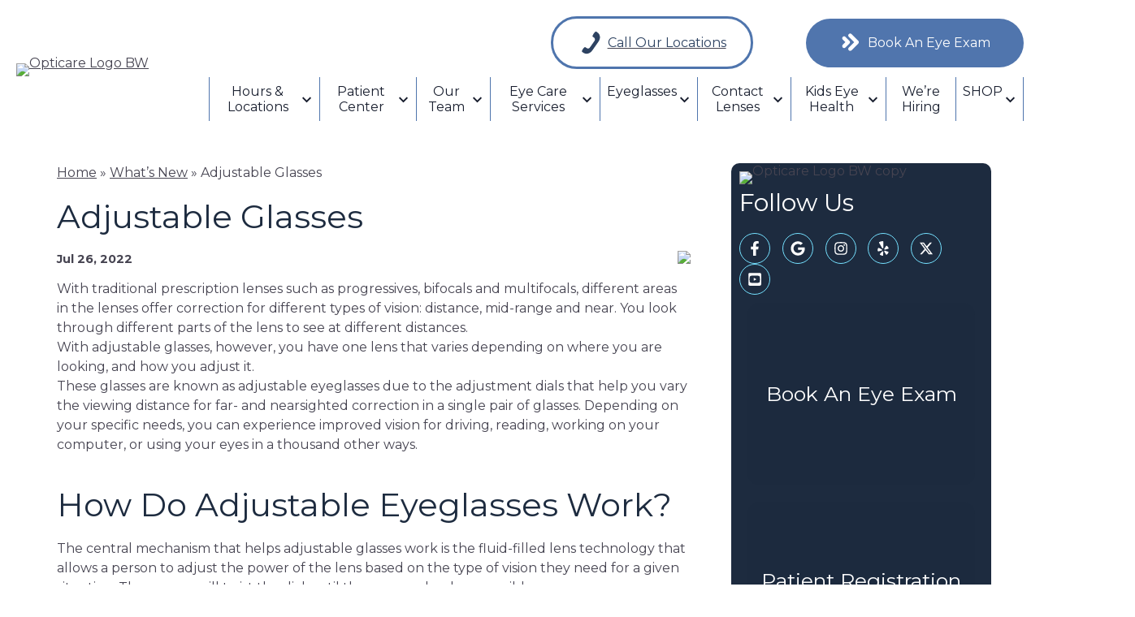

--- FILE ---
content_type: text/html; charset=UTF-8
request_url: https://www.opticarevision.com/2022/07/26/adjustable-glasses-2022/
body_size: 30666
content:
<!DOCTYPE html> <html lang="en-US"> <head> <link rel="preconnect" href="https://fonts.gstatic.com"> <link rel="preconnect" href="//www.googletagmanager.com/" > <link rel="preconnect" href="//www.google-analytics.com"> <script>
	dataLayer = [{
		'url': 'www.opticarevision.com/2022/07/26/adjustable-glasses-2022/',
		'is_analytics_main_rollup': true,
		'is_analytics_tso_rollup': false,
		'is_analytics_provision_rollup': false,
		'adwords_site_conversion_id': '',
		'adwords_site_thankyou_label': '',
		'analytics_site_ga4' : 'G-4J63TV9TP1',
		'is_site_aeg' : false	}];

	</script> <script>(function(w,d,s,l,i){w[l]=w[l]||[];w[l].push({'gtm.start':
	new Date().getTime(),event:'gtm.js'});var f=d.getElementsByTagName(s)[0],
	j=d.createElement(s),dl=l!='dataLayer'?'&l='+l:'';j.async=true;j.src=
	'https://www.googletagmanager.com/gtm.js?id='+i+dl;f.parentNode.insertBefore(j,f);
	})(window,document,'script','dataLayer','GTM-P6GSK34');</script> <meta charset="UTF-8"> <title>Adjustable Glasses | Opticare Vision Center | Ohio & Kentucky</title> <meta name="description" content="Adjustable glasses have one lens that varies depending on where you are looking, and how you adjust it. Ask your optometrist in Cincinnati about adjustable glasses." /> <meta name="author" content="amygitlin" /> <meta property="og:site_name" content="Opticare Vision Center" /> <meta property="og:title" content="Adjustable Glasses" /> <meta property="og:description" content="Adjustable glasses have one lens that varies depending on where you are looking, and how you adjust it. Ask your optometrist in Cincinnati about adjustable glasses." /> <meta property="og:type" content="article" /> <meta property="og:image" content="https://da4e1j5r7gw87.cloudfront.net/wp-content/uploads/sites/4983/2022/08/eye-exam-GMB-May-1.jpg" /> <meta property="og:featured_image" content="https://da4e1j5r7gw87.cloudfront.net/wp-content/uploads/sites/4983/2022/08/eye-exam-GMB-May-1.jpg" /> <meta property="og:url" content="https://www.opticarevision.com/2022/07/26/adjustable-glasses-2022/" /> <meta name="twitter:card" content="summary" /> <meta name="twitter:title" content="Adjustable Glasses | Opticare Vision Center | Ohio & Kentucky" /> <meta name="twitter:description" content="Adjustable glasses have one lens that varies depending on where you are looking, and how you adjust it. Ask your optometrist in Cincinnati about adjustable glasses." /> <meta name="twitter:image" content="https://da4e1j5r7gw87.cloudfront.net/wp-content/uploads/sites/4983/2022/08/eye-exam-GMB-May-1.jpg" /> <meta name="robots" content="noindex,nofollow"> <meta name="viewport" content="width=device-width, initial-scale=1"> <meta http-equiv="X-UA-Compatible" content="IE=edge" /> <link rel="shortcut icon" type="image/x-icon" href="https://da4e1j5r7gw87.cloudfront.net/wp-content/uploads/sites/4983/2020/05/favicon.png" /> <link rel="apple-touch-icon" href="https://da4e1j5r7gw87.cloudfront.net/wp-content/uploads/sites/4983/2020/05/favicon.png"> <script type="application/json" id="ecp-page-summary">
	{"summary":"Adjustable eyeglasses are an affordable non-prescription alternative to prescription eyeglasses or for the correction of minor refractive errors such as presbyopia, hyperopia (farsightedness) and myopia (nearsightedness)."}</script> <link rel="preload" as="style" href="https://fonts.googleapis.com/css2?family=Montserrat:ital,wght@0,300;0,400;0,700;1,300;1,400;1,700&family=Montserrat:ital,wght@0,300;0,400;0,700;1,300;1,400;1,700&display=swap" /> <link rel="stylesheet" href="https://fonts.googleapis.com/css2?family=Montserrat:ital,wght@0,300;0,400;0,700;1,300;1,400;1,700&family=Montserrat:ital,wght@0,300;0,400;0,700;1,300;1,400;1,700&display=swap" media="print" onload="this.media='all'" /> <meta name='robots' content='max-image-preview:large' /> <link rel="alternate" type="application/rss+xml" title="Opticare Vision Center &raquo; Feed" href="https://www.opticarevision.com/feed/" /> <link rel="alternate" type="application/rss+xml" title="Opticare Vision Center &raquo; Comments Feed" href="https://www.opticarevision.com/comments/feed/" /> <link rel="alternate" type="application/rss+xml" title="Opticare Vision Center &raquo; Adjustable Glasses Comments Feed" href="https://www.opticarevision.com/2022/07/26/adjustable-glasses-2022/feed/" /> <script type="application/ld+json">
           {
             "@context": "http://www.schema.org",
             "@type": "LocalBusiness",
             "name": "Fort Mitchell",
             "url": "https://www.opticarevision.com",
             "logo": "https://da4e1j5r7gw87.cloudfront.net/wp-content/uploads/sites/4983/2024/06/Opticare-Logo-BW.png",
             "image": "https://da4e1j5r7gw87.cloudfront.net/wp-content/uploads/sites/4983/2024/06/Opticare-Logo-BW.png",
             "telephone": "859-578-0393",
             "description": "Eye Clinic & Contact Lens supplier, Eye Exams and Treatment of Dry Eye & Allergies, in Fort Mitchell, KY,  41017. Call 859-578-0393",
             "address": {
                 "@type": "PostalAddress",
                 "streetAddress": "2220 Grandview Dr, Suite 125",
                 "addressLocality": "Fort Mitchell",
                 "addressRegion": "KY",
                 "postalCode": "41017",
                 "addressCountry": "US"
             },
              "contactPoint": {
                 "@type": "ContactPoint",
                 "telephone": "859-578-0393",
                 "contactType": "customer support"
             }
           }
           </script> <script type="application/ld+json">
           {
             "@context": "http://www.schema.org",
             "@type": "MedicalBusiness",
             "name": "Fort Mitchell",
             "url": "https://www.opticarevision.com",
             "logo": "https://da4e1j5r7gw87.cloudfront.net/wp-content/uploads/sites/4983/2024/06/Opticare-Logo-BW.png",
             "image": "https://da4e1j5r7gw87.cloudfront.net/wp-content/uploads/sites/4983/2024/06/Opticare-Logo-BW.png",
             "telephone": "859-578-0393",
             "description": "Eye Clinic & Contact Lens supplier, Eye Exams and Treatment of Dry Eye & Allergies, in Fort Mitchell, KY,  41017. Call 859-578-0393",
             "address": {
                 "@type": "PostalAddress",
                 "streetAddress": "2220 Grandview Dr, Suite 125",
                 "addressLocality": "Fort Mitchell",
                 "addressRegion": "KY",
                 "postalCode": "41017",
                 "addressCountry": "US"
             },
              "contactPoint": {
                 "@type": "ContactPoint",
                 "telephone": "859-578-0393",
                 "contactType": "customer support"
             }
           }
           </script> <script type="application/ld+json">
           {
             "@context": "http://www.schema.org",
             "@type": "Optician",
             "name": "Fort Mitchell",
             "url": "https://www.opticarevision.com",
             "logo": "https://da4e1j5r7gw87.cloudfront.net/wp-content/uploads/sites/4983/2024/06/Opticare-Logo-BW.png",
             "image": "https://da4e1j5r7gw87.cloudfront.net/wp-content/uploads/sites/4983/2024/06/Opticare-Logo-BW.png",
             "telephone": "859-578-0393",
			  "description": "Eye Clinic & Contact Lens supplier, Eye Exams and Treatment of Dry Eye & Allergies, in Fort Mitchell, KY,  41017. Call 859-578-0393",
                 "address": {
                 "@type": "PostalAddress",
                 "streetAddress": "2220 Grandview Dr, Suite 125",
                 "addressLocality": "Fort Mitchell",
                 "addressRegion": "KY",
                 "postalCode": "41017",
                 "addressCountry": "US"
             },
              "contactPoint": {
                 "@type": "ContactPoint",
                 "telephone": "859-578-0393",
                 "contactType": "customer support"
             }
           }
           </script> <script type="application/ld+json">
           {
             "@context": "http://www.schema.org",
             "@type": "MedicalSpecialty :: Optometric",
             "name": "Fort Mitchell",
             "url": "https://www.opticarevision.com",
             "logo": "https://da4e1j5r7gw87.cloudfront.net/wp-content/uploads/sites/4983/2024/06/Opticare-Logo-BW.png",
             "image": "https://da4e1j5r7gw87.cloudfront.net/wp-content/uploads/sites/4983/2024/06/Opticare-Logo-BW.png",
             "telephone": "859-578-0393",
 			 "description": "Eye Clinic & Contact Lens supplier, Eye Exams and Treatment of Dry Eye & Allergies, in Fort Mitchell, KY,  41017. Call 859-578-0393",
             "address": {
                 "@type": "PostalAddress",
                 "streetAddress": "2220 Grandview Dr, Suite 125",
                 "addressLocality": "Fort Mitchell",
                 "addressRegion": "KY",
                 "postalCode": "41017",
                 "addressCountry": "US"
             },
              "contactPoint": {
                 "@type": "ContactPoint",
                 "telephone": "859-578-0393",
                 "contactType": "customer support"
             }
           }
           </script> <script type="application/ld+json">
           {
             "@context": "http://www.schema.org",
             "@type": "LocalBusiness",
             "name": "Milford",
             "url": "https://www.opticarevision.com",
             "logo": "https://da4e1j5r7gw87.cloudfront.net/wp-content/uploads/sites/4983/2024/06/Opticare-Logo-BW.png",
             "image": "https://da4e1j5r7gw87.cloudfront.net/wp-content/uploads/sites/4983/2024/06/Opticare-Logo-BW.png",
             "telephone": "513-248-1212",
             "description": "Eye Clinic & Contact Lens supplier, Eye Exams and Treatment of Dry Eye & Allergies, in Milford, OH,  45150. Call 513-248-1212",
             "address": {
                 "@type": "PostalAddress",
                 "streetAddress": "5854 Cinema Dr",
                 "addressLocality": "Milford",
                 "addressRegion": "OH",
                 "postalCode": "45150",
                 "addressCountry": "US"
             },
              "contactPoint": {
                 "@type": "ContactPoint",
                 "telephone": "513-248-1212",
                 "contactType": "customer support"
             }
           }
           </script> <script type="application/ld+json">
           {
             "@context": "http://www.schema.org",
             "@type": "MedicalBusiness",
             "name": "Milford",
             "url": "https://www.opticarevision.com",
             "logo": "https://da4e1j5r7gw87.cloudfront.net/wp-content/uploads/sites/4983/2024/06/Opticare-Logo-BW.png",
             "image": "https://da4e1j5r7gw87.cloudfront.net/wp-content/uploads/sites/4983/2024/06/Opticare-Logo-BW.png",
             "telephone": "513-248-1212",
             "description": "Eye Clinic & Contact Lens supplier, Eye Exams and Treatment of Dry Eye & Allergies, in Milford, OH,  45150. Call 513-248-1212",
             "address": {
                 "@type": "PostalAddress",
                 "streetAddress": "5854 Cinema Dr",
                 "addressLocality": "Milford",
                 "addressRegion": "OH",
                 "postalCode": "45150",
                 "addressCountry": "US"
             },
              "contactPoint": {
                 "@type": "ContactPoint",
                 "telephone": "513-248-1212",
                 "contactType": "customer support"
             }
           }
           </script> <script type="application/ld+json">
           {
             "@context": "http://www.schema.org",
             "@type": "Optician",
             "name": "Milford",
             "url": "https://www.opticarevision.com",
             "logo": "https://da4e1j5r7gw87.cloudfront.net/wp-content/uploads/sites/4983/2024/06/Opticare-Logo-BW.png",
             "image": "https://da4e1j5r7gw87.cloudfront.net/wp-content/uploads/sites/4983/2024/06/Opticare-Logo-BW.png",
             "telephone": "513-248-1212",
			  "description": "Eye Clinic & Contact Lens supplier, Eye Exams and Treatment of Dry Eye & Allergies, in Milford, OH,  45150. Call 513-248-1212",
                 "address": {
                 "@type": "PostalAddress",
                 "streetAddress": "5854 Cinema Dr",
                 "addressLocality": "Milford",
                 "addressRegion": "OH",
                 "postalCode": "45150",
                 "addressCountry": "US"
             },
              "contactPoint": {
                 "@type": "ContactPoint",
                 "telephone": "513-248-1212",
                 "contactType": "customer support"
             }
           }
           </script> <script type="application/ld+json">
           {
             "@context": "http://www.schema.org",
             "@type": "MedicalSpecialty :: Optometric",
             "name": "Milford",
             "url": "https://www.opticarevision.com",
             "logo": "https://da4e1j5r7gw87.cloudfront.net/wp-content/uploads/sites/4983/2024/06/Opticare-Logo-BW.png",
             "image": "https://da4e1j5r7gw87.cloudfront.net/wp-content/uploads/sites/4983/2024/06/Opticare-Logo-BW.png",
             "telephone": "513-248-1212",
 			 "description": "Eye Clinic & Contact Lens supplier, Eye Exams and Treatment of Dry Eye & Allergies, in Milford, OH,  45150. Call 513-248-1212",
             "address": {
                 "@type": "PostalAddress",
                 "streetAddress": "5854 Cinema Dr",
                 "addressLocality": "Milford",
                 "addressRegion": "OH",
                 "postalCode": "45150",
                 "addressCountry": "US"
             },
              "contactPoint": {
                 "@type": "ContactPoint",
                 "telephone": "513-248-1212",
                 "contactType": "customer support"
             }
           }
           </script> <script type="application/ld+json">
           {
             "@context": "http://www.schema.org",
             "@type": "LocalBusiness",
             "name": "Harrison",
             "url": "https://www.opticarevision.com",
             "logo": "https://da4e1j5r7gw87.cloudfront.net/wp-content/uploads/sites/4983/2024/06/Opticare-Logo-BW.png",
             "image": "https://da4e1j5r7gw87.cloudfront.net/wp-content/uploads/sites/4983/2024/06/Opticare-Logo-BW.png",
             "telephone": "513-367-4262",
             "description": "Eye Clinic & Contact Lens supplier, Eye Exams and Treatment of Dry Eye & Allergies, in Harrison, OH,  45030-2001. Call 513-367-4262",
             "address": {
                 "@type": "PostalAddress",
                 "streetAddress": "10051 Simonson Rd Ste 3",
                 "addressLocality": "Harrison",
                 "addressRegion": "OH",
                 "postalCode": "45030-2001",
                 "addressCountry": "US"
             },
              "contactPoint": {
                 "@type": "ContactPoint",
                 "telephone": "513-367-4262",
                 "contactType": "customer support"
             }
           }
           </script> <script type="application/ld+json">
           {
             "@context": "http://www.schema.org",
             "@type": "MedicalBusiness",
             "name": "Harrison",
             "url": "https://www.opticarevision.com",
             "logo": "https://da4e1j5r7gw87.cloudfront.net/wp-content/uploads/sites/4983/2024/06/Opticare-Logo-BW.png",
             "image": "https://da4e1j5r7gw87.cloudfront.net/wp-content/uploads/sites/4983/2024/06/Opticare-Logo-BW.png",
             "telephone": "513-367-4262",
             "description": "Eye Clinic & Contact Lens supplier, Eye Exams and Treatment of Dry Eye & Allergies, in Harrison, OH,  45030-2001. Call 513-367-4262",
             "address": {
                 "@type": "PostalAddress",
                 "streetAddress": "10051 Simonson Rd Ste 3",
                 "addressLocality": "Harrison",
                 "addressRegion": "OH",
                 "postalCode": "45030-2001",
                 "addressCountry": "US"
             },
              "contactPoint": {
                 "@type": "ContactPoint",
                 "telephone": "513-367-4262",
                 "contactType": "customer support"
             }
           }
           </script> <script type="application/ld+json">
           {
             "@context": "http://www.schema.org",
             "@type": "Optician",
             "name": "Harrison",
             "url": "https://www.opticarevision.com",
             "logo": "https://da4e1j5r7gw87.cloudfront.net/wp-content/uploads/sites/4983/2024/06/Opticare-Logo-BW.png",
             "image": "https://da4e1j5r7gw87.cloudfront.net/wp-content/uploads/sites/4983/2024/06/Opticare-Logo-BW.png",
             "telephone": "513-367-4262",
			  "description": "Eye Clinic & Contact Lens supplier, Eye Exams and Treatment of Dry Eye & Allergies, in Harrison, OH,  45030-2001. Call 513-367-4262",
                 "address": {
                 "@type": "PostalAddress",
                 "streetAddress": "10051 Simonson Rd Ste 3",
                 "addressLocality": "Harrison",
                 "addressRegion": "OH",
                 "postalCode": "45030-2001",
                 "addressCountry": "US"
             },
              "contactPoint": {
                 "@type": "ContactPoint",
                 "telephone": "513-367-4262",
                 "contactType": "customer support"
             }
           }
           </script> <script type="application/ld+json">
           {
             "@context": "http://www.schema.org",
             "@type": "MedicalSpecialty :: Optometric",
             "name": "Harrison",
             "url": "https://www.opticarevision.com",
             "logo": "https://da4e1j5r7gw87.cloudfront.net/wp-content/uploads/sites/4983/2024/06/Opticare-Logo-BW.png",
             "image": "https://da4e1j5r7gw87.cloudfront.net/wp-content/uploads/sites/4983/2024/06/Opticare-Logo-BW.png",
             "telephone": "513-367-4262",
 			 "description": "Eye Clinic & Contact Lens supplier, Eye Exams and Treatment of Dry Eye & Allergies, in Harrison, OH,  45030-2001. Call 513-367-4262",
             "address": {
                 "@type": "PostalAddress",
                 "streetAddress": "10051 Simonson Rd Ste 3",
                 "addressLocality": "Harrison",
                 "addressRegion": "OH",
                 "postalCode": "45030-2001",
                 "addressCountry": "US"
             },
              "contactPoint": {
                 "@type": "ContactPoint",
                 "telephone": "513-367-4262",
                 "contactType": "customer support"
             }
           }
           </script> <script type="application/ld+json">
           {
             "@context": "http://www.schema.org",
             "@type": "LocalBusiness",
             "name": "Cherry Grove",
             "url": "https://www.opticarevision.com",
             "logo": "https://da4e1j5r7gw87.cloudfront.net/wp-content/uploads/sites/4983/2024/06/Opticare-Logo-BW.png",
             "image": "https://da4e1j5r7gw87.cloudfront.net/wp-content/uploads/sites/4983/2024/06/Opticare-Logo-BW.png",
             "telephone": "513-753-8225",
             "description": "Eye Clinic & Contact Lens supplier, Eye Exams and Treatment of Dry Eye & Allergies, in Cincinnati, OH,  45255. Call 513-753-8225",
             "address": {
                 "@type": "PostalAddress",
                 "streetAddress": "486 Ohio Pike",
                 "addressLocality": "Cincinnati",
                 "addressRegion": "OH",
                 "postalCode": "45255",
                 "addressCountry": "US"
             },
              "contactPoint": {
                 "@type": "ContactPoint",
                 "telephone": "513-753-8225",
                 "contactType": "customer support"
             }
           }
           </script> <script type="application/ld+json">
           {
             "@context": "http://www.schema.org",
             "@type": "MedicalBusiness",
             "name": "Cherry Grove",
             "url": "https://www.opticarevision.com",
             "logo": "https://da4e1j5r7gw87.cloudfront.net/wp-content/uploads/sites/4983/2024/06/Opticare-Logo-BW.png",
             "image": "https://da4e1j5r7gw87.cloudfront.net/wp-content/uploads/sites/4983/2024/06/Opticare-Logo-BW.png",
             "telephone": "513-753-8225",
             "description": "Eye Clinic & Contact Lens supplier, Eye Exams and Treatment of Dry Eye & Allergies, in Cincinnati, OH,  45255. Call 513-753-8225",
             "address": {
                 "@type": "PostalAddress",
                 "streetAddress": "486 Ohio Pike",
                 "addressLocality": "Cincinnati",
                 "addressRegion": "OH",
                 "postalCode": "45255",
                 "addressCountry": "US"
             },
              "contactPoint": {
                 "@type": "ContactPoint",
                 "telephone": "513-753-8225",
                 "contactType": "customer support"
             }
           }
           </script> <script type="application/ld+json">
           {
             "@context": "http://www.schema.org",
             "@type": "Optician",
             "name": "Cherry Grove",
             "url": "https://www.opticarevision.com",
             "logo": "https://da4e1j5r7gw87.cloudfront.net/wp-content/uploads/sites/4983/2024/06/Opticare-Logo-BW.png",
             "image": "https://da4e1j5r7gw87.cloudfront.net/wp-content/uploads/sites/4983/2024/06/Opticare-Logo-BW.png",
             "telephone": "513-753-8225",
			  "description": "Eye Clinic & Contact Lens supplier, Eye Exams and Treatment of Dry Eye & Allergies, in Cincinnati, OH,  45255. Call 513-753-8225",
                 "address": {
                 "@type": "PostalAddress",
                 "streetAddress": "486 Ohio Pike",
                 "addressLocality": "Cincinnati",
                 "addressRegion": "OH",
                 "postalCode": "45255",
                 "addressCountry": "US"
             },
              "contactPoint": {
                 "@type": "ContactPoint",
                 "telephone": "513-753-8225",
                 "contactType": "customer support"
             }
           }
           </script> <script type="application/ld+json">
           {
             "@context": "http://www.schema.org",
             "@type": "MedicalSpecialty :: Optometric",
             "name": "Cherry Grove",
             "url": "https://www.opticarevision.com",
             "logo": "https://da4e1j5r7gw87.cloudfront.net/wp-content/uploads/sites/4983/2024/06/Opticare-Logo-BW.png",
             "image": "https://da4e1j5r7gw87.cloudfront.net/wp-content/uploads/sites/4983/2024/06/Opticare-Logo-BW.png",
             "telephone": "513-753-8225",
 			 "description": "Eye Clinic & Contact Lens supplier, Eye Exams and Treatment of Dry Eye & Allergies, in Cincinnati, OH,  45255. Call 513-753-8225",
             "address": {
                 "@type": "PostalAddress",
                 "streetAddress": "486 Ohio Pike",
                 "addressLocality": "Cincinnati",
                 "addressRegion": "OH",
                 "postalCode": "45255",
                 "addressCountry": "US"
             },
              "contactPoint": {
                 "@type": "ContactPoint",
                 "telephone": "513-753-8225",
                 "contactType": "customer support"
             }
           }
           </script> <script type="application/ld+json">
           {
             "@context": "http://www.schema.org",
             "@type": "LocalBusiness",
             "name": "Newport",
             "url": "https://www.opticarevision.com",
             "logo": "https://da4e1j5r7gw87.cloudfront.net/wp-content/uploads/sites/4983/2024/06/Opticare-Logo-BW.png",
             "image": "https://da4e1j5r7gw87.cloudfront.net/wp-content/uploads/sites/4983/2024/06/Opticare-Logo-BW.png",
             "telephone": "859-491-1010",
             "description": "Eye Clinic & Contact Lens supplier, Eye Exams and Treatment of Dry Eye & Allergies, in Newport, KY,  41071-2415. Call 859-491-1010",
             "address": {
                 "@type": "PostalAddress",
                 "streetAddress": "59 Carothers Rd",
                 "addressLocality": "Newport",
                 "addressRegion": "KY",
                 "postalCode": "41071-2415",
                 "addressCountry": "US"
             },
              "contactPoint": {
                 "@type": "ContactPoint",
                 "telephone": "859-491-1010",
                 "contactType": "customer support"
             }
           }
           </script> <script type="application/ld+json">
           {
             "@context": "http://www.schema.org",
             "@type": "MedicalBusiness",
             "name": "Newport",
             "url": "https://www.opticarevision.com",
             "logo": "https://da4e1j5r7gw87.cloudfront.net/wp-content/uploads/sites/4983/2024/06/Opticare-Logo-BW.png",
             "image": "https://da4e1j5r7gw87.cloudfront.net/wp-content/uploads/sites/4983/2024/06/Opticare-Logo-BW.png",
             "telephone": "859-491-1010",
             "description": "Eye Clinic & Contact Lens supplier, Eye Exams and Treatment of Dry Eye & Allergies, in Newport, KY,  41071-2415. Call 859-491-1010",
             "address": {
                 "@type": "PostalAddress",
                 "streetAddress": "59 Carothers Rd",
                 "addressLocality": "Newport",
                 "addressRegion": "KY",
                 "postalCode": "41071-2415",
                 "addressCountry": "US"
             },
              "contactPoint": {
                 "@type": "ContactPoint",
                 "telephone": "859-491-1010",
                 "contactType": "customer support"
             }
           }
           </script> <script type="application/ld+json">
           {
             "@context": "http://www.schema.org",
             "@type": "Optician",
             "name": "Newport",
             "url": "https://www.opticarevision.com",
             "logo": "https://da4e1j5r7gw87.cloudfront.net/wp-content/uploads/sites/4983/2024/06/Opticare-Logo-BW.png",
             "image": "https://da4e1j5r7gw87.cloudfront.net/wp-content/uploads/sites/4983/2024/06/Opticare-Logo-BW.png",
             "telephone": "859-491-1010",
			  "description": "Eye Clinic & Contact Lens supplier, Eye Exams and Treatment of Dry Eye & Allergies, in Newport, KY,  41071-2415. Call 859-491-1010",
                 "address": {
                 "@type": "PostalAddress",
                 "streetAddress": "59 Carothers Rd",
                 "addressLocality": "Newport",
                 "addressRegion": "KY",
                 "postalCode": "41071-2415",
                 "addressCountry": "US"
             },
              "contactPoint": {
                 "@type": "ContactPoint",
                 "telephone": "859-491-1010",
                 "contactType": "customer support"
             }
           }
           </script> <script type="application/ld+json">
           {
             "@context": "http://www.schema.org",
             "@type": "MedicalSpecialty :: Optometric",
             "name": "Newport",
             "url": "https://www.opticarevision.com",
             "logo": "https://da4e1j5r7gw87.cloudfront.net/wp-content/uploads/sites/4983/2024/06/Opticare-Logo-BW.png",
             "image": "https://da4e1j5r7gw87.cloudfront.net/wp-content/uploads/sites/4983/2024/06/Opticare-Logo-BW.png",
             "telephone": "859-491-1010",
 			 "description": "Eye Clinic & Contact Lens supplier, Eye Exams and Treatment of Dry Eye & Allergies, in Newport, KY,  41071-2415. Call 859-491-1010",
             "address": {
                 "@type": "PostalAddress",
                 "streetAddress": "59 Carothers Rd",
                 "addressLocality": "Newport",
                 "addressRegion": "KY",
                 "postalCode": "41071-2415",
                 "addressCountry": "US"
             },
              "contactPoint": {
                 "@type": "ContactPoint",
                 "telephone": "859-491-1010",
                 "contactType": "customer support"
             }
           }
           </script> <script type="application/ld+json">
           {
             "@context": "http://www.schema.org",
             "@type": "LocalBusiness",
             "name": "Florence",
             "url": "https://www.opticarevision.com",
             "logo": "https://da4e1j5r7gw87.cloudfront.net/wp-content/uploads/sites/4983/2024/06/Opticare-Logo-BW.png",
             "image": "https://da4e1j5r7gw87.cloudfront.net/wp-content/uploads/sites/4983/2024/06/Opticare-Logo-BW.png",
             "telephone": "859-525-1800",
             "description": "Eye Clinic & Contact Lens supplier, Eye Exams and Treatment of Dry Eye & Allergies, in Florence, KY,  41042. Call 859-525-1800",
             "address": {
                 "@type": "PostalAddress",
                 "streetAddress": "6901 Dixie Hwy",
                 "addressLocality": "Florence",
                 "addressRegion": "KY",
                 "postalCode": "41042",
                 "addressCountry": "US"
             },
              "contactPoint": {
                 "@type": "ContactPoint",
                 "telephone": "859-525-1800",
                 "contactType": "customer support"
             }
           }
           </script> <script type="application/ld+json">
           {
             "@context": "http://www.schema.org",
             "@type": "MedicalBusiness",
             "name": "Florence",
             "url": "https://www.opticarevision.com",
             "logo": "https://da4e1j5r7gw87.cloudfront.net/wp-content/uploads/sites/4983/2024/06/Opticare-Logo-BW.png",
             "image": "https://da4e1j5r7gw87.cloudfront.net/wp-content/uploads/sites/4983/2024/06/Opticare-Logo-BW.png",
             "telephone": "859-525-1800",
             "description": "Eye Clinic & Contact Lens supplier, Eye Exams and Treatment of Dry Eye & Allergies, in Florence, KY,  41042. Call 859-525-1800",
             "address": {
                 "@type": "PostalAddress",
                 "streetAddress": "6901 Dixie Hwy",
                 "addressLocality": "Florence",
                 "addressRegion": "KY",
                 "postalCode": "41042",
                 "addressCountry": "US"
             },
              "contactPoint": {
                 "@type": "ContactPoint",
                 "telephone": "859-525-1800",
                 "contactType": "customer support"
             }
           }
           </script> <script type="application/ld+json">
           {
             "@context": "http://www.schema.org",
             "@type": "Optician",
             "name": "Florence",
             "url": "https://www.opticarevision.com",
             "logo": "https://da4e1j5r7gw87.cloudfront.net/wp-content/uploads/sites/4983/2024/06/Opticare-Logo-BW.png",
             "image": "https://da4e1j5r7gw87.cloudfront.net/wp-content/uploads/sites/4983/2024/06/Opticare-Logo-BW.png",
             "telephone": "859-525-1800",
			  "description": "Eye Clinic & Contact Lens supplier, Eye Exams and Treatment of Dry Eye & Allergies, in Florence, KY,  41042. Call 859-525-1800",
                 "address": {
                 "@type": "PostalAddress",
                 "streetAddress": "6901 Dixie Hwy",
                 "addressLocality": "Florence",
                 "addressRegion": "KY",
                 "postalCode": "41042",
                 "addressCountry": "US"
             },
              "contactPoint": {
                 "@type": "ContactPoint",
                 "telephone": "859-525-1800",
                 "contactType": "customer support"
             }
           }
           </script> <script type="application/ld+json">
           {
             "@context": "http://www.schema.org",
             "@type": "MedicalSpecialty :: Optometric",
             "name": "Florence",
             "url": "https://www.opticarevision.com",
             "logo": "https://da4e1j5r7gw87.cloudfront.net/wp-content/uploads/sites/4983/2024/06/Opticare-Logo-BW.png",
             "image": "https://da4e1j5r7gw87.cloudfront.net/wp-content/uploads/sites/4983/2024/06/Opticare-Logo-BW.png",
             "telephone": "859-525-1800",
 			 "description": "Eye Clinic & Contact Lens supplier, Eye Exams and Treatment of Dry Eye & Allergies, in Florence, KY,  41042. Call 859-525-1800",
             "address": {
                 "@type": "PostalAddress",
                 "streetAddress": "6901 Dixie Hwy",
                 "addressLocality": "Florence",
                 "addressRegion": "KY",
                 "postalCode": "41042",
                 "addressCountry": "US"
             },
              "contactPoint": {
                 "@type": "ContactPoint",
                 "telephone": "859-525-1800",
                 "contactType": "customer support"
             }
           }
           </script> <script type="application/ld+json">
	{
	"@context": "https://schema.org",
	"@type": "Organization",
	"name": "Opticare Vision Center",
	"url": "https://www.opticarevision.com",
	"logo": "https://da4e1j5r7gw87.cloudfront.net/wp-content/uploads/sites/4983/2024/06/Opticare-Logo-BW.png"
	}
	</script> <style id='wp-emoji-styles-inline-css' type='text/css'> img.wp-smiley, img.emoji { display: inline !important; border: none !important; box-shadow: none !important; height: 1em !important; width: 1em !important; margin: 0 0.07em !important; vertical-align: -0.1em !important; background: none !important; padding: 0 !important; } </style> <style id='safe-svg-svg-icon-style-inline-css' type='text/css'> .safe-svg-cover{text-align:center}.safe-svg-cover .safe-svg-inside{display:inline-block;max-width:100%}.safe-svg-cover svg{height:100%;max-height:100%;max-width:100%;width:100%} </style> <style id='global-styles-inline-css' type='text/css'> :root{--wp--preset--aspect-ratio--square: 1;--wp--preset--aspect-ratio--4-3: 4/3;--wp--preset--aspect-ratio--3-4: 3/4;--wp--preset--aspect-ratio--3-2: 3/2;--wp--preset--aspect-ratio--2-3: 2/3;--wp--preset--aspect-ratio--16-9: 16/9;--wp--preset--aspect-ratio--9-16: 9/16;--wp--preset--color--black: #000000;--wp--preset--color--cyan-bluish-gray: #abb8c3;--wp--preset--color--white: #ffffff;--wp--preset--color--pale-pink: #f78da7;--wp--preset--color--vivid-red: #cf2e2e;--wp--preset--color--luminous-vivid-orange: #ff6900;--wp--preset--color--luminous-vivid-amber: #fcb900;--wp--preset--color--light-green-cyan: #7bdcb5;--wp--preset--color--vivid-green-cyan: #00d084;--wp--preset--color--pale-cyan-blue: #8ed1fc;--wp--preset--color--vivid-cyan-blue: #0693e3;--wp--preset--color--vivid-purple: #9b51e0;--wp--preset--gradient--vivid-cyan-blue-to-vivid-purple: linear-gradient(135deg,rgba(6,147,227,1) 0%,rgb(155,81,224) 100%);--wp--preset--gradient--light-green-cyan-to-vivid-green-cyan: linear-gradient(135deg,rgb(122,220,180) 0%,rgb(0,208,130) 100%);--wp--preset--gradient--luminous-vivid-amber-to-luminous-vivid-orange: linear-gradient(135deg,rgba(252,185,0,1) 0%,rgba(255,105,0,1) 100%);--wp--preset--gradient--luminous-vivid-orange-to-vivid-red: linear-gradient(135deg,rgba(255,105,0,1) 0%,rgb(207,46,46) 100%);--wp--preset--gradient--very-light-gray-to-cyan-bluish-gray: linear-gradient(135deg,rgb(238,238,238) 0%,rgb(169,184,195) 100%);--wp--preset--gradient--cool-to-warm-spectrum: linear-gradient(135deg,rgb(74,234,220) 0%,rgb(151,120,209) 20%,rgb(207,42,186) 40%,rgb(238,44,130) 60%,rgb(251,105,98) 80%,rgb(254,248,76) 100%);--wp--preset--gradient--blush-light-purple: linear-gradient(135deg,rgb(255,206,236) 0%,rgb(152,150,240) 100%);--wp--preset--gradient--blush-bordeaux: linear-gradient(135deg,rgb(254,205,165) 0%,rgb(254,45,45) 50%,rgb(107,0,62) 100%);--wp--preset--gradient--luminous-dusk: linear-gradient(135deg,rgb(255,203,112) 0%,rgb(199,81,192) 50%,rgb(65,88,208) 100%);--wp--preset--gradient--pale-ocean: linear-gradient(135deg,rgb(255,245,203) 0%,rgb(182,227,212) 50%,rgb(51,167,181) 100%);--wp--preset--gradient--electric-grass: linear-gradient(135deg,rgb(202,248,128) 0%,rgb(113,206,126) 100%);--wp--preset--gradient--midnight: linear-gradient(135deg,rgb(2,3,129) 0%,rgb(40,116,252) 100%);--wp--preset--font-size--small: 13px;--wp--preset--font-size--medium: 20px;--wp--preset--font-size--large: 36px;--wp--preset--font-size--x-large: 42px;--wp--preset--spacing--20: 0.44rem;--wp--preset--spacing--30: 0.67rem;--wp--preset--spacing--40: 1rem;--wp--preset--spacing--50: 1.5rem;--wp--preset--spacing--60: 2.25rem;--wp--preset--spacing--70: 3.38rem;--wp--preset--spacing--80: 5.06rem;--wp--preset--shadow--natural: 6px 6px 9px rgba(0, 0, 0, 0.2);--wp--preset--shadow--deep: 12px 12px 50px rgba(0, 0, 0, 0.4);--wp--preset--shadow--sharp: 6px 6px 0px rgba(0, 0, 0, 0.2);--wp--preset--shadow--outlined: 6px 6px 0px -3px rgba(255, 255, 255, 1), 6px 6px rgba(0, 0, 0, 1);--wp--preset--shadow--crisp: 6px 6px 0px rgba(0, 0, 0, 1);}:where(.is-layout-flex){gap: 0.5em;}:where(.is-layout-grid){gap: 0.5em;}body .is-layout-flex{display: flex;}.is-layout-flex{flex-wrap: wrap;align-items: center;}.is-layout-flex > :is(*, div){margin: 0;}body .is-layout-grid{display: grid;}.is-layout-grid > :is(*, div){margin: 0;}:where(.wp-block-columns.is-layout-flex){gap: 2em;}:where(.wp-block-columns.is-layout-grid){gap: 2em;}:where(.wp-block-post-template.is-layout-flex){gap: 1.25em;}:where(.wp-block-post-template.is-layout-grid){gap: 1.25em;}.has-black-color{color: var(--wp--preset--color--black) !important;}.has-cyan-bluish-gray-color{color: var(--wp--preset--color--cyan-bluish-gray) !important;}.has-white-color{color: var(--wp--preset--color--white) !important;}.has-pale-pink-color{color: var(--wp--preset--color--pale-pink) !important;}.has-vivid-red-color{color: var(--wp--preset--color--vivid-red) !important;}.has-luminous-vivid-orange-color{color: var(--wp--preset--color--luminous-vivid-orange) !important;}.has-luminous-vivid-amber-color{color: var(--wp--preset--color--luminous-vivid-amber) !important;}.has-light-green-cyan-color{color: var(--wp--preset--color--light-green-cyan) !important;}.has-vivid-green-cyan-color{color: var(--wp--preset--color--vivid-green-cyan) !important;}.has-pale-cyan-blue-color{color: var(--wp--preset--color--pale-cyan-blue) !important;}.has-vivid-cyan-blue-color{color: var(--wp--preset--color--vivid-cyan-blue) !important;}.has-vivid-purple-color{color: var(--wp--preset--color--vivid-purple) !important;}.has-black-background-color{background-color: var(--wp--preset--color--black) !important;}.has-cyan-bluish-gray-background-color{background-color: var(--wp--preset--color--cyan-bluish-gray) !important;}.has-white-background-color{background-color: var(--wp--preset--color--white) !important;}.has-pale-pink-background-color{background-color: var(--wp--preset--color--pale-pink) !important;}.has-vivid-red-background-color{background-color: var(--wp--preset--color--vivid-red) !important;}.has-luminous-vivid-orange-background-color{background-color: var(--wp--preset--color--luminous-vivid-orange) !important;}.has-luminous-vivid-amber-background-color{background-color: var(--wp--preset--color--luminous-vivid-amber) !important;}.has-light-green-cyan-background-color{background-color: var(--wp--preset--color--light-green-cyan) !important;}.has-vivid-green-cyan-background-color{background-color: var(--wp--preset--color--vivid-green-cyan) !important;}.has-pale-cyan-blue-background-color{background-color: var(--wp--preset--color--pale-cyan-blue) !important;}.has-vivid-cyan-blue-background-color{background-color: var(--wp--preset--color--vivid-cyan-blue) !important;}.has-vivid-purple-background-color{background-color: var(--wp--preset--color--vivid-purple) !important;}.has-black-border-color{border-color: var(--wp--preset--color--black) !important;}.has-cyan-bluish-gray-border-color{border-color: var(--wp--preset--color--cyan-bluish-gray) !important;}.has-white-border-color{border-color: var(--wp--preset--color--white) !important;}.has-pale-pink-border-color{border-color: var(--wp--preset--color--pale-pink) !important;}.has-vivid-red-border-color{border-color: var(--wp--preset--color--vivid-red) !important;}.has-luminous-vivid-orange-border-color{border-color: var(--wp--preset--color--luminous-vivid-orange) !important;}.has-luminous-vivid-amber-border-color{border-color: var(--wp--preset--color--luminous-vivid-amber) !important;}.has-light-green-cyan-border-color{border-color: var(--wp--preset--color--light-green-cyan) !important;}.has-vivid-green-cyan-border-color{border-color: var(--wp--preset--color--vivid-green-cyan) !important;}.has-pale-cyan-blue-border-color{border-color: var(--wp--preset--color--pale-cyan-blue) !important;}.has-vivid-cyan-blue-border-color{border-color: var(--wp--preset--color--vivid-cyan-blue) !important;}.has-vivid-purple-border-color{border-color: var(--wp--preset--color--vivid-purple) !important;}.has-vivid-cyan-blue-to-vivid-purple-gradient-background{background: var(--wp--preset--gradient--vivid-cyan-blue-to-vivid-purple) !important;}.has-light-green-cyan-to-vivid-green-cyan-gradient-background{background: var(--wp--preset--gradient--light-green-cyan-to-vivid-green-cyan) !important;}.has-luminous-vivid-amber-to-luminous-vivid-orange-gradient-background{background: var(--wp--preset--gradient--luminous-vivid-amber-to-luminous-vivid-orange) !important;}.has-luminous-vivid-orange-to-vivid-red-gradient-background{background: var(--wp--preset--gradient--luminous-vivid-orange-to-vivid-red) !important;}.has-very-light-gray-to-cyan-bluish-gray-gradient-background{background: var(--wp--preset--gradient--very-light-gray-to-cyan-bluish-gray) !important;}.has-cool-to-warm-spectrum-gradient-background{background: var(--wp--preset--gradient--cool-to-warm-spectrum) !important;}.has-blush-light-purple-gradient-background{background: var(--wp--preset--gradient--blush-light-purple) !important;}.has-blush-bordeaux-gradient-background{background: var(--wp--preset--gradient--blush-bordeaux) !important;}.has-luminous-dusk-gradient-background{background: var(--wp--preset--gradient--luminous-dusk) !important;}.has-pale-ocean-gradient-background{background: var(--wp--preset--gradient--pale-ocean) !important;}.has-electric-grass-gradient-background{background: var(--wp--preset--gradient--electric-grass) !important;}.has-midnight-gradient-background{background: var(--wp--preset--gradient--midnight) !important;}.has-small-font-size{font-size: var(--wp--preset--font-size--small) !important;}.has-medium-font-size{font-size: var(--wp--preset--font-size--medium) !important;}.has-large-font-size{font-size: var(--wp--preset--font-size--large) !important;}.has-x-large-font-size{font-size: var(--wp--preset--font-size--x-large) !important;} :where(.wp-block-post-template.is-layout-flex){gap: 1.25em;}:where(.wp-block-post-template.is-layout-grid){gap: 1.25em;} :where(.wp-block-columns.is-layout-flex){gap: 2em;}:where(.wp-block-columns.is-layout-grid){gap: 2em;} :root :where(.wp-block-pullquote){font-size: 1.5em;line-height: 1.6;} </style> <link rel='stylesheet' id='public_css-css' href='https://www.opticarevision.com/wp-content/themes/_default/css/public.css?v=2025-02-11' type='text/css' media='all' /> <link rel='stylesheet' id='style-css' href='/wp-content/themes/flex/style.css?v=2025-02-11' type='text/css' media='all' /> <script type="text/javascript" src="https://www.opticarevision.com/wp-includes/js/jquery/jquery.min.js?ver=3.7.1" id="jquery-core-js"></script> <link rel='canonical' href='https://www.opticarevision.com/2022/07/26/adjustable-glasses-2022/' /> <style> #wp-admin-bar-samurai > .ab-item .ab-icon:before { content: '\f468'; top: 2px; } </style> <style> .ecp-icon i, .ecp-icon .ecp-icon-svg{color:#4f75ad;} .ecp-badges .ecp-badge{background-color:#4f75ad;} .ecp-button{background-color:#4f75ad;} </style> <style> html{font-size:16px;}body{font-family:Montserrat;}h1,h2,h3,h4,h5,h6,.ecp-heading-tag,.heading-h2,.heading-h2,.heading-h3,.heading-h4,.heading-h5{font-family:Montserrat;}h1{color:#1d2b3f;font-size:40px;}.heading-h1{color:#1d2b3f;font-size:40px;}.ecp-breakpoint-medium h1{font-size:30px;}.ecp-breakpoint-medium .heading-h1{font-size:30px;}.ecp-breakpoint-small h1{font-size:30px;}.ecp-breakpoint-small .heading-h1{font-size:30px;}h2{color:#1d2b3f;font-size:40px;}.heading-h2{color:#1d2b3f;font-size:40px;}.ecp-breakpoint-medium h2{font-size:30px;}.ecp-breakpoint-medium .heading-h2{font-size:30px;}.ecp-breakpoint-small h2{font-size:30px;}.ecp-breakpoint-small .heading-h2{font-size:30px;}h3{color:#1d2b3f;font-size:30px;}.heading-h3{color:#1d2b3f;font-size:30px;}.ecp-breakpoint-medium h3{font-size:30px;}.ecp-breakpoint-medium .heading-h3{font-size:30px;}.ecp-breakpoint-small h3{font-size:30px;}.ecp-breakpoint-small .heading-h3{font-size:30px;}h4{color:#1d2b3f;font-size:30px;}.heading-h4{color:#1d2b3f;font-size:30px;}.ecp-breakpoint-medium h4{font-size:30px;}.ecp-breakpoint-medium .heading-h4{font-size:30px;}.ecp-breakpoint-small h4{font-size:30px;}.ecp-breakpoint-small .heading-h4{font-size:30px;}.ecp-button-global-style{font-size:16px;font-weight:400;color:#ffffff;background-color:#5075ad;border-style:solid;border-color:rgba(0,0,0,0);border-width:1px;border-radius:50px;padding:15px 40px;}.ecp-button-global-style:hover{background-color:#1d2b3f;border-color:#5075ad;}.ecp-button-global-style .ecp-icon .ecp-icon-svg{color:#ffffff!important;fill:#ffffff!important;}.ecp-button-global-style:hover .ecp-icon .ecp-icon-svg{color:!important;fill:!important;}.ecp-button2-global-style .ecp-icon .ecp-icon-svg{color:!important;fill:!important;}.ecp-button2-global-style:hover .ecp-icon .ecp-icon-svg{color:!important;fill:!important;}.ecp-button3-global-style .ecp-icon .ecp-icon-svg{color:!important;fill:!important;}.ecp-button3-global-style:hover .ecp-icon .ecp-icon-svg{color:!important;fill:!important;}.ecp-logo{width:25%} .ecp-toolbar-left{width:50%;} .ecp-toolbar-right{width:50%} @media only screen and (max-width : 480px) { .ecp-toolbar-left{width:auto} .ecp-toolbar-right{width:auto} } .ecp-childpages ul li{clear:none} .ecp-content-container{ max-width: 1200px; } .ecp-childpages-layout-photo_grid_3 ul li{ margin: 10px !important; padding: 20px; background: #ffffff; border-radius: 15px; box-shadow: rgba(149, 157, 165, 0.2) 0px 8px 24px; } .ecp-childpages-layout-photo_grid_3 ul li:hover{ border-bottom: 3px solid #4f75ad; } .ecp-childpages-image{ border-radius: 15px; }</style> <script async src="https://www.googletagmanager.com/gtag/js?id=AW-698738518"></script> <script>
  window.dataLayer = window.dataLayer || [];
  function gtag(){dataLayer.push(arguments);}
  gtag('js', new Date());

  gtag('config', 'AW-698738518');
</script> <script>
 document.addEventListener("DOMContentLoaded", function(event){

      document.querySelectorAll('[href*="tel:"]').forEach(link => link.addEventListener('click', function () {
            console.log('click!');
            gtag('event', 'conversion', {'send_to': 'AW-698738518/HNxxCNyY8ZkDENbOl80C'});
      }));
 });
</script> <script>
 document.addEventListener("DOMContentLoaded", function(event){
       document.querySelectorAll('[href*="https://www.totalrecallsolutions.com/"]').forEach(link => link.addEventListener('click', function () {
       console.log('click!');
       gtag('event', 'conversion', {'send_to': 'AW-698738518/jlftCMnYr5sDENbOl80C'});
       }));
 });
</script> <script type="text/javascript">
    (function(c,l,a,r,i,t,y){
        c[a]=c[a]||function(){(c[a].q=c[a].q||[]).push(arguments)};
        t=l.createElement(r);t.async=1;t.src="https://www.clarity.ms/tag/"+i;
        y=l.getElementsByTagName(r)[0];y.parentNode.insertBefore(t,y);
    })(window, document, "clarity", "script", "pte6a312f1");
</script> </head> <body class="post-template-default single single-post postid-8255 single-format-standard fl-builder-2-8-6 ecp-theme-layout-boxed ecp-sidebar-right ecp-theme-header- ecp-pagebuilder-disabled level2 ecp-page-slug-adjustable-glasses-2022 ecp-theme-flex" data-theme-accent-color="#4f75ad" data-subdomain="https://opticarevision2023retrofit.ecpbuilder.com"> <script type="text/javascript">function get_current_state(){return window.getComputedStyle(document.body,":before").getPropertyValue("content").replace(/["']/g,"")}function setBreakPointBodyClass(e){var t=document.getElementsByTagName("body")[0];t.classList.remove("ecp-breakpoint-small"),t.classList.remove("ecp-breakpoint-medium"),t.classList.remove("ecp-breakpoint-large"),t.classList.add("ecp-breakpoint-"+e)}setBreakPointBodyClass(get_current_state()),window.addEventListener("resize",function(e){setBreakPointBodyClass(get_current_state())});</script> <noscript><iframe src="https://www.googletagmanager.com/ns.html?id=GTM-P6GSK34" height="0" width="0" style="display:none;visibility:hidden"></iframe></noscript> <a href="#content" class="ecp-skip-to-content" style="position:absolute;left:-10000px;top:auto;width:1px;height:1px;overflow:hidden;color:#000 !important">Skip to main content</a> <div class="ecp-wrapper-site"> <div class="ecp-header-wrapper ecp-header-mode-inline ecp-header-sticky-disabled "> <header class="ecp-header"> <div class="ecp-widget widget_template-12 widget-template"><link rel='stylesheet' id='icon-1734360712-css' href='/wp-content/uploads/bb-plugin/icons/icon-1734360712/style.css?ver=2.8.6' type='text/css' media='all' /> <style id='fl-builder-layout-3039-inline-css' type='text/css'> .fl-builder-content *,.fl-builder-content *:before,.fl-builder-content *:after {-webkit-box-sizing: border-box;-moz-box-sizing: border-box;box-sizing: border-box;}.fl-row:before,.fl-row:after,.fl-row-content:before,.fl-row-content:after,.fl-col-group:before,.fl-col-group:after,.fl-col:before,.fl-col:after,.fl-module:before,.fl-module:after,.fl-module-content:before,.fl-module-content:after {display: table;content: " ";}.fl-row:after,.fl-row-content:after,.fl-col-group:after,.fl-col:after,.fl-module:after,.fl-module-content:after {clear: both;}.fl-clear {clear: both;}.fl-clearfix:before,.fl-clearfix:after {display: table;content: " ";}.fl-clearfix:after {clear: both;}.sr-only {position: absolute;width: 1px;height: 1px;padding: 0;overflow: hidden;clip: rect(0,0,0,0);white-space: nowrap;border: 0;}.fl-row,.fl-row-content {margin-left: auto;margin-right: auto;min-width: 0;}.fl-row-content-wrap {position: relative;}.fl-builder-mobile .fl-row-bg-photo .fl-row-content-wrap {background-attachment: scroll;}.fl-row-bg-video,.fl-row-bg-video .fl-row-content,.fl-row-bg-embed,.fl-row-bg-embed .fl-row-content {position: relative;}.fl-row-bg-video .fl-bg-video,.fl-row-bg-embed .fl-bg-embed-code {bottom: 0;left: 0;overflow: hidden;position: absolute;right: 0;top: 0;}.fl-row-bg-video .fl-bg-video video,.fl-row-bg-embed .fl-bg-embed-code video {bottom: 0;left: 0px;max-width: none;position: absolute;right: 0;top: 0px;}.fl-row-bg-video .fl-bg-video video {min-width: 100%;min-height: 100%;width: auto;height: auto;}.fl-row-bg-video .fl-bg-video iframe,.fl-row-bg-embed .fl-bg-embed-code iframe {pointer-events: none;width: 100vw;height: 56.25vw; max-width: none;min-height: 100vh;min-width: 177.77vh; position: absolute;top: 50%;left: 50%;transform: translate(-50%, -50%);-ms-transform: translate(-50%, -50%); -webkit-transform: translate(-50%, -50%); }.fl-bg-video-fallback {background-position: 50% 50%;background-repeat: no-repeat;background-size: cover;bottom: 0px;left: 0px;position: absolute;right: 0px;top: 0px;}.fl-row-bg-slideshow,.fl-row-bg-slideshow .fl-row-content {position: relative;}.fl-row .fl-bg-slideshow {bottom: 0;left: 0;overflow: hidden;position: absolute;right: 0;top: 0;z-index: 0;}.fl-builder-edit .fl-row .fl-bg-slideshow * {bottom: 0;height: auto !important;left: 0;position: absolute !important;right: 0;top: 0;}.fl-row-bg-overlay .fl-row-content-wrap:after {border-radius: inherit;content: '';display: block;position: absolute;top: 0;right: 0;bottom: 0;left: 0;z-index: 0;}.fl-row-bg-overlay .fl-row-content {position: relative;z-index: 1;}.fl-row-default-height .fl-row-content-wrap,.fl-row-custom-height .fl-row-content-wrap {display: -webkit-box;display: -webkit-flex;display: -ms-flexbox;display: flex;min-height: 100vh;}.fl-row-overlap-top .fl-row-content-wrap {display: -webkit-inline-box;display: -webkit-inline-flex;display: -moz-inline-box;display: -ms-inline-flexbox;display: inline-flex;width: 100%;}.fl-row-default-height .fl-row-content-wrap,.fl-row-custom-height .fl-row-content-wrap {min-height: 0;}.fl-row-default-height .fl-row-content,.fl-row-full-height .fl-row-content,.fl-row-custom-height .fl-row-content {-webkit-box-flex: 1 1 auto; -moz-box-flex: 1 1 auto;-webkit-flex: 1 1 auto;-ms-flex: 1 1 auto;flex: 1 1 auto;}.fl-row-default-height .fl-row-full-width.fl-row-content,.fl-row-full-height .fl-row-full-width.fl-row-content,.fl-row-custom-height .fl-row-full-width.fl-row-content {max-width: 100%;width: 100%;}.fl-row-default-height.fl-row-align-center .fl-row-content-wrap,.fl-row-full-height.fl-row-align-center .fl-row-content-wrap,.fl-row-custom-height.fl-row-align-center .fl-row-content-wrap {align-items: center;justify-content: center;-webkit-align-items: center;-webkit-box-align: center;-webkit-box-pack: center;-webkit-justify-content: center;-ms-flex-align: center;-ms-flex-pack: center;}.fl-row-default-height.fl-row-align-bottom .fl-row-content-wrap,.fl-row-full-height.fl-row-align-bottom .fl-row-content-wrap,.fl-row-custom-height.fl-row-align-bottom .fl-row-content-wrap {align-items: flex-end;justify-content: flex-end;-webkit-align-items: flex-end;-webkit-justify-content: flex-end;-webkit-box-align: end;-webkit-box-pack: end;-ms-flex-align: end;-ms-flex-pack: end;}.fl-col-group-equal-height {display: flex;flex-wrap: wrap;width: 100%;}.fl-col-group-equal-height.fl-col-group-has-child-loading {flex-wrap: nowrap;}.fl-col-group-equal-height .fl-col,.fl-col-group-equal-height .fl-col-content {display: flex;flex: 1 1 auto;}.fl-col-group-equal-height .fl-col-content {flex-direction: column;flex-shrink: 1;min-width: 1px;max-width: 100%;width: 100%;}.fl-col-group-equal-height:before,.fl-col-group-equal-height .fl-col:before,.fl-col-group-equal-height .fl-col-content:before,.fl-col-group-equal-height:after,.fl-col-group-equal-height .fl-col:after,.fl-col-group-equal-height .fl-col-content:after{content: none;}.fl-col-group-nested.fl-col-group-equal-height.fl-col-group-align-top .fl-col-content,.fl-col-group-equal-height.fl-col-group-align-top .fl-col-content {justify-content: flex-start;}.fl-col-group-nested.fl-col-group-equal-height.fl-col-group-align-center .fl-col-content,.fl-col-group-equal-height.fl-col-group-align-center .fl-col-content {align-items: center;justify-content: center;}.fl-col-group-nested.fl-col-group-equal-height.fl-col-group-align-bottom .fl-col-content,.fl-col-group-equal-height.fl-col-group-align-bottom .fl-col-content {justify-content: flex-end;}.fl-col-group-equal-height.fl-col-group-align-center .fl-module,.fl-col-group-equal-height.fl-col-group-align-center .fl-col-group {width: 100%;}.fl-col {float: left;min-height: 1px;}.fl-col-bg-overlay .fl-col-content {position: relative;}.fl-col-bg-overlay .fl-col-content:after {border-radius: inherit;content: '';display: block;position: absolute;top: 0;right: 0;bottom: 0;left: 0;z-index: 0;}.fl-col-bg-overlay .fl-module {position: relative;z-index: 2;}.fl-module img {max-width: 100%;}.fl-builder-module-template {margin: 0 auto;max-width: 1100px;padding: 20px;}.fl-builder-content a.fl-button,.fl-builder-content a.fl-button:visited {border-radius: 4px;-moz-border-radius: 4px;-webkit-border-radius: 4px;display: inline-block;font-size: 16px;font-weight: normal;line-height: 18px;padding: 12px 24px;text-decoration: none;text-shadow: none;}.fl-builder-content .fl-button:hover {text-decoration: none;}.fl-builder-content .fl-button:active {position: relative;top: 1px;}.fl-builder-content .fl-button-width-full .fl-button {display: block;text-align: center;}.fl-builder-content .fl-button-width-custom .fl-button {display: inline-block;text-align: center;max-width: 100%;}.fl-builder-content .fl-button-left {text-align: left;}.fl-builder-content .fl-button-center {text-align: center;}.fl-builder-content .fl-button-right {text-align: right;}.fl-builder-content .fl-button i {font-size: 1.3em;height: auto;margin-right:8px;vertical-align: middle;width: auto;}.fl-builder-content .fl-button i.fl-button-icon-after {margin-left: 8px;margin-right: 0;}.fl-builder-content .fl-button-has-icon .fl-button-text {vertical-align: middle;}.fl-icon-wrap {display: inline-block;}.fl-icon {display: table-cell;vertical-align: middle;}.fl-icon a {text-decoration: none;}.fl-icon i {float: right;height: auto;width: auto;}.fl-icon i:before {border: none !important;height: auto;width: auto;}.fl-icon-text {display: table-cell;text-align: left;padding-left: 15px;vertical-align: middle;}.fl-icon-text-empty {display: none;}.fl-icon-text *:last-child {margin: 0 !important;padding: 0 !important;}.fl-icon-text a {text-decoration: none;}.fl-icon-text span {display: block;}.fl-icon-text span.mce-edit-focus {min-width: 1px;}.fl-photo {line-height: 0;position: relative;}.fl-photo-align-left {text-align: left;}.fl-photo-align-center {text-align: center;}.fl-photo-align-right {text-align: right;}.fl-photo-content {display: inline-block;line-height: 0;position: relative;max-width: 100%;}.fl-photo-img-svg {width: 100%;}.fl-photo-content img {display: inline;height: auto;max-width: 100%;}.fl-photo-crop-circle img {-webkit-border-radius: 100%;-moz-border-radius: 100%;border-radius: 100%;}.fl-photo-caption {font-size: 13px;line-height: 18px;overflow: hidden;text-overflow: ellipsis;}.fl-photo-caption-below {padding-bottom: 20px;padding-top: 10px;}.fl-photo-caption-hover {background: rgba(0,0,0,0.7);bottom: 0;color: #fff;left: 0;opacity: 0;filter: alpha(opacity = 0);padding: 10px 15px;position: absolute;right: 0;-webkit-transition:opacity 0.3s ease-in;-moz-transition:opacity 0.3s ease-in;transition:opacity 0.3s ease-in;}.fl-photo-content:hover .fl-photo-caption-hover {opacity: 100;filter: alpha(opacity = 100);}.fl-builder-pagination,.fl-builder-pagination-load-more {padding: 40px 0;}.fl-builder-pagination ul.page-numbers {list-style: none;margin: 0;padding: 0;text-align: center;}.fl-builder-pagination li {display: inline-block;list-style: none;margin: 0;padding: 0;}.fl-builder-pagination li a.page-numbers,.fl-builder-pagination li span.page-numbers {border: 1px solid #e6e6e6;display: inline-block;padding: 5px 10px;margin: 0 0 5px;}.fl-builder-pagination li a.page-numbers:hover,.fl-builder-pagination li span.current {background: #f5f5f5;text-decoration: none;}.fl-slideshow,.fl-slideshow * {-webkit-box-sizing: content-box;-moz-box-sizing: content-box;box-sizing: content-box;}.fl-slideshow .fl-slideshow-image img {max-width: none !important;}.fl-slideshow-social {line-height: 0 !important;}.fl-slideshow-social * {margin: 0 !important;}.fl-builder-content .bx-wrapper .bx-viewport {background: transparent;border: none;box-shadow: none;-moz-box-shadow: none;-webkit-box-shadow: none;left: 0;}.mfp-wrap button.mfp-arrow,.mfp-wrap button.mfp-arrow:active,.mfp-wrap button.mfp-arrow:hover,.mfp-wrap button.mfp-arrow:focus {background: transparent !important;border: none !important;outline: none;position: absolute;top: 50%;box-shadow: none !important;-moz-box-shadow: none !important;-webkit-box-shadow: none !important;}.mfp-wrap .mfp-close,.mfp-wrap .mfp-close:active,.mfp-wrap .mfp-close:hover,.mfp-wrap .mfp-close:focus {background: transparent !important;border: none !important;outline: none;position: absolute;top: 0;box-shadow: none !important;-moz-box-shadow: none !important;-webkit-box-shadow: none !important;}.admin-bar .mfp-wrap .mfp-close,.admin-bar .mfp-wrap .mfp-close:active,.admin-bar .mfp-wrap .mfp-close:hover,.admin-bar .mfp-wrap .mfp-close:focus {top: 32px!important;}img.mfp-img {padding: 0;}.mfp-counter {display: none;}.mfp-wrap .mfp-preloader.fa {font-size: 30px;}.fl-form-field {margin-bottom: 15px;}.fl-form-field input.fl-form-error {border-color: #DD6420;}.fl-form-error-message {clear: both;color: #DD6420;display: none;padding-top: 8px;font-size: 12px;font-weight: lighter;}.fl-form-button-disabled {opacity: 0.5;}.fl-animation {opacity: 0;}.fl-builder-preview .fl-animation,.fl-builder-edit .fl-animation,.fl-animated {opacity: 1;}.fl-animated {animation-fill-mode: both;-webkit-animation-fill-mode: both;}.fl-button.fl-button-icon-animation i {width: 0 !important;opacity: 0;-ms-filter: "alpha(opacity=0)";transition: all 0.2s ease-out;-webkit-transition: all 0.2s ease-out;}.fl-button.fl-button-icon-animation:hover i {opacity: 1! important;-ms-filter: "alpha(opacity=100)";}.fl-button.fl-button-icon-animation i.fl-button-icon-after {margin-left: 0px !important;}.fl-button.fl-button-icon-animation:hover i.fl-button-icon-after {margin-left: 10px !important;}.fl-button.fl-button-icon-animation i.fl-button-icon-before {margin-right: 0 !important;}.fl-button.fl-button-icon-animation:hover i.fl-button-icon-before {margin-right: 20px !important;margin-left: -10px;}.single:not(.woocommerce).single-fl-builder-template .fl-content {width: 100%;}.fl-builder-layer {position: absolute;top:0;left:0;right: 0;bottom: 0;z-index: 0;pointer-events: none;overflow: hidden;}.fl-builder-shape-layer {z-index: 0;}.fl-builder-shape-layer.fl-builder-bottom-edge-layer {z-index: 1;}.fl-row-bg-overlay .fl-builder-shape-layer {z-index: 1;}.fl-row-bg-overlay .fl-builder-shape-layer.fl-builder-bottom-edge-layer {z-index: 2;}.fl-row-has-layers .fl-row-content {z-index: 1;}.fl-row-bg-overlay .fl-row-content {z-index: 2;}.fl-builder-layer > * {display: block;position: absolute;top:0;left:0;width: 100%;}.fl-builder-layer + .fl-row-content {position: relative;}.fl-builder-layer .fl-shape {fill: #aaa;stroke: none;stroke-width: 0;width:100%;}@supports (-webkit-touch-callout: inherit) {.fl-row.fl-row-bg-parallax .fl-row-content-wrap,.fl-row.fl-row-bg-fixed .fl-row-content-wrap {background-position: center !important;background-attachment: scroll !important;}}@supports (-webkit-touch-callout: none) {.fl-row.fl-row-bg-fixed .fl-row-content-wrap {background-position: center !important;background-attachment: scroll !important;}}.fl-builder-content a.fl-button,.fl-builder-content a.fl-button:visited {background: #fafafa;border: 1px solid #ccc;color: #333;}.fl-builder-content a.fl-button *,.fl-builder-content a.fl-button:visited * {color: #333;}@media (max-width: 1200px) {}@media (max-width: 992px) { .fl-col-group.fl-col-group-medium-reversed {display: -webkit-flex;display: flex;-webkit-flex-wrap: wrap-reverse;flex-wrap: wrap-reverse;flex-direction: row-reverse;} }@media (max-width: 768px) { .fl-row-content-wrap {background-attachment: scroll !important;}.fl-row-bg-parallax .fl-row-content-wrap {background-attachment: scroll !important;background-position: center center !important;}.fl-col-group.fl-col-group-equal-height {display: block;}.fl-col-group.fl-col-group-equal-height.fl-col-group-custom-width {display: -webkit-box;display: -webkit-flex;display: flex;}.fl-col-group.fl-col-group-responsive-reversed {display: -webkit-flex;display: flex;-webkit-flex-wrap: wrap-reverse;flex-wrap: wrap-reverse;flex-direction: row-reverse;}.fl-col-group.fl-col-group-responsive-reversed .fl-col:not(.fl-col-small-custom-width) {flex-basis: 100%;width: 100% !important;}.fl-col-group.fl-col-group-medium-reversed:not(.fl-col-group-responsive-reversed) {display: unset;display: unset;-webkit-flex-wrap: unset;flex-wrap: unset;flex-direction: unset;}.fl-col {clear: both;float: none;margin-left: auto;margin-right: auto;width: auto !important;}.fl-col-small:not(.fl-col-small-full-width) {max-width: 400px;}.fl-block-col-resize {display:none;}.fl-row[data-node] .fl-row-content-wrap {margin: 0;padding-left: 0;padding-right: 0;}.fl-row[data-node] .fl-bg-video,.fl-row[data-node] .fl-bg-slideshow {left: 0;right: 0;}.fl-col[data-node] .fl-col-content {margin: 0;padding-left: 0;padding-right: 0;} }@media (min-width: 1201px) {html .fl-visible-large:not(.fl-visible-desktop),html .fl-visible-medium:not(.fl-visible-desktop),html .fl-visible-mobile:not(.fl-visible-desktop) {display: none;}}@media (min-width: 993px) and (max-width: 1200px) {html .fl-visible-desktop:not(.fl-visible-large),html .fl-visible-medium:not(.fl-visible-large),html .fl-visible-mobile:not(.fl-visible-large) {display: none;}}@media (min-width: 769px) and (max-width: 992px) {html .fl-visible-desktop:not(.fl-visible-medium),html .fl-visible-large:not(.fl-visible-medium),html .fl-visible-mobile:not(.fl-visible-medium) {display: none;}}@media (max-width: 768px) {html .fl-visible-desktop:not(.fl-visible-mobile),html .fl-visible-large:not(.fl-visible-mobile),html .fl-visible-medium:not(.fl-visible-mobile) {display: none;}}.fl-row-fixed-width {max-width: 1100px;}.fl-row-content-wrap {margin-top: 0px;margin-right: 0px;margin-bottom: 0px;margin-left: 0px;padding-top: 20px;padding-right: 20px;padding-bottom: 20px;padding-left: 20px;}.fl-col-content {margin-top: 0px;margin-right: 0px;margin-bottom: 0px;margin-left: 0px;padding-top: 0px;padding-right: 0px;padding-bottom: 0px;padding-left: 0px;}.fl-module-content, :where(.fl-module:not(:has(> .fl-module-content))) {margin-top: 20px;margin-right: 20px;margin-bottom: 20px;margin-left: 20px;}.fl-node-65ddf5b426716 .fl-row-content {max-width: 1300px;}.fl-node-65ddf5b426719 > .fl-row-content-wrap {background-color: #1D2B3F;border-style: solid;border-width: 0;background-clip: border-box;border-color: #75e1ff;border-top-width: 1px;border-bottom-width: 1px;} .fl-node-65ddf5b426719 > .fl-row-content-wrap {padding-top:0px;padding-bottom:0px;}.fl-node-65ddf5b42671b {width: 100%;}.fl-node-65ddf5b426720 {width: 66.77%;}@media(max-width: 992px) {.fl-builder-content .fl-node-65ddf5b426720 {width: 50% !important;max-width: none;-webkit-box-flex: 0 1 auto;-moz-box-flex: 0 1 auto;-webkit-flex: 0 1 auto;-ms-flex: 0 1 auto;flex: 0 1 auto;}}.fl-node-65e8749137e38 {width: 19.08%;}@media(max-width: 992px) {.fl-builder-content .fl-node-65e8749137e38 {width: 100% !important;max-width: none;-webkit-box-flex: 0 1 auto;-moz-box-flex: 0 1 auto;-webkit-flex: 0 1 auto;-ms-flex: 0 1 auto;flex: 0 1 auto;}}.fl-node-65ddf5b42671d {width: 80.92%;}.fl-node-65ddf5b42671f {width: 33.23%;}@media ( max-width: 992px ) { .fl-node-65ddf5b426715.fl-module > .fl-module-content {margin-right:10px;}}@media ( max-width: 768px ) { .fl-node-65ddf5b426715.fl-module > .fl-module-content {margin-top:10px;margin-right:20px;margin-bottom:10px;margin-left:20px;}} .fl-node-65ddf5b42671c > .fl-module-content {margin-top:10px;margin-bottom:10px;} .fl-node-65e8b2f33ade7 > .fl-module-content {margin-right:0px;margin-left:0px;}@media ( max-width: 992px ) { .fl-node-65e8b2f33ade7.fl-module > .fl-module-content {margin-bottom:0px;}} .fl-node-65ddf5b426712 > .fl-module-content {margin-top:10px;}@media ( max-width: 992px ) { .fl-node-65ddf5b426712.fl-module > .fl-module-content {margin-top:0px;}}@media ( max-width: 768px ) { .fl-node-65ddf5b426712.fl-module > .fl-module-content {margin-top:33px;margin-right:20px;margin-left:-30px;}}.button {background-color:#fff;border-radius:3px;border:1px solid #00a396;color: #00a396;padding: 10px 20px;text-align: center;text-decoration: none;display: inline-block;font-size: 16px;margin: 4px 2px;cursor: pointer;} </style> <div class="fl-builder-content fl-builder-content-3039 fl-builder-global-templates-locked" data-post-id="3039"><div class="fl-row fl-row-full-width fl-row-bg-none fl-node-65ddf5b426716 fl-row-default-height fl-row-align-center fl-visible-desktop fl-visible-large fl-visible-medium" data-node="65ddf5b426716"> <div class="fl-row-content-wrap"> <div class="fl-row-content fl-row-fixed-width fl-node-content"> <div class="fl-col-group fl-node-65ddf5b426717 fl-col-group-equal-height fl-col-group-align-center" data-node="65ddf5b426717"> <div class="fl-col fl-node-65e8749137e38 fl-col-bg-color fl-col-small" data-node="65e8749137e38"> <div class="fl-col-content fl-node-content"><div class="fl-module fl-module-ecp-image fl-node-65e8b2f33ade7" data-node="65e8b2f33ade7"> <div class="fl-module-content fl-node-content"> <div class="ecp-image ecp-instance-5OfLCcIGpJ"> <style>body.ecp-breakpoint-medium .ecp-image.ecp-instance-5OfLCcIGpJ{text-align:center;}body.ecp-breakpoint-medium .ecp-image.ecp-instance-5OfLCcIGpJ img{width:35%;}.ecp-image.ecp-instance-5OfLCcIGpJ img{;width:100%;;;;}.ecp-image.ecp-instance-5OfLCcIGpJ .ecp-image-overlay{;;width:100%;;;;}</style> <a href="/" ><img decoding="async" src="https://da4e1j5r7gw87.cloudfront.net/wp-content/uploads/sites/4983/2019/03/Opticare-Logo-BW.png" loading="lazy" alt="Opticare Logo BW" width="100%" height="200" /></a> </div> </div> </div> </div> </div> <div class="fl-col fl-node-65ddf5b42671d fl-col-bg-color fl-col-has-cols" data-node="65ddf5b42671d"> <div class="fl-col-content fl-node-content"> <div class="fl-col-group fl-node-65ddf5b42671e fl-col-group-nested fl-col-group-equal-height fl-col-group-align-center" data-node="65ddf5b42671e"> <div class="fl-col fl-node-65ddf5b426720 fl-col-bg-color" data-node="65ddf5b426720"> <div class="fl-col-content fl-node-content"><div class="fl-module fl-module-ecp-menu fl-node-65ddf5f1916b6" data-node="65ddf5f1916b6"> <div class="fl-module-content fl-node-content"> <div class="ecp-menu-wrapper ecp-instance-Ax3bzvQtJd ecp-menu-convert-at-desktop"> <style>.ecp-menu-wrapper.ecp-instance-Ax3bzvQtJd > .ecp-menu{text-align:right;}.ecp-menu-wrapper.ecp-instance-Ax3bzvQtJd > .ecp-menu-mobile.ecp-menu-mobile-type-hamburger{text-align:right;}.ecp-menu-wrapper.ecp-instance-Ax3bzvQtJd > .ecp-menu-mobile.ecp-menu-mobile-type-hamburger > .ecp-menu-hamburger-trigger-button{display:inline-flex;border-style:solid;border-color:#4f75ad;border-radius:50px;padding:13px 30px;}.ecp-menu-wrapper.ecp-instance-Ax3bzvQtJd > .ecp-menu-mobile.ecp-menu-mobile-type-hamburger > .ecp-menu-hamburger-trigger-button > .ecp-menu-hamburger-trigger-open *{fill:#2d4261;}.ecp-menu-wrapper.ecp-instance-Ax3bzvQtJd > .ecp-menu-mobile.ecp-menu-mobile-type-hamburger > .ecp-menu-hamburger-trigger-button > .ecp-menu-hamburger-trigger-label{color:#2d4261;}</style> <nav class="menu- 209 ecp-menu ecp-menu-orientation-horizontal ecp-menu-depth-all"> <ul><li id="menu-item-7915" class="menu-item menu-item-type-custom menu-item-object-custom menu-item-7915"><a href="tel:513-813-5515">Call Cherry Grove 513-813-5515</a></li> <li id="menu-item-7916" class="menu-item menu-item-type-custom menu-item-object-custom menu-item-7916"><a href="tel:513-452-4945">Call Harrison 513-452-4945</a></li> <li id="menu-item-7919" class="menu-item menu-item-type-custom menu-item-object-custom menu-item-7919"><a href="tel:513-283-8060">Call Milford 513-283-8060</a></li> <li id="menu-item-7917" class="menu-item menu-item-type-custom menu-item-object-custom menu-item-7917"><a href="tel:859-429-8644">Call Newport 859-429-8644</a></li> <li id="menu-item-7920" class="menu-item menu-item-type-custom menu-item-object-custom menu-item-7920"><a href="tel:859-757-1666">Call Fort Mitchell 859-757-1666</a></li> <li id="menu-item-19212" class="menu-item menu-item-type-custom menu-item-object-custom menu-item-19212"><a href="tel:859-765-6009">Call Florence 859-765-6009</a></li> </ul> </nav> <div class="ecp-menu-mobile ecp-menu-mobile-type-hamburger ecp-menu-mobile-depth-all"> <a class="ecp-menu-hamburger-trigger-button" href="#" aria-label="Toggle mobile menu"> <div class="ecp-menu-hamburger-trigger-open"><svg aria-label="Open Menu" role="presentation" version="1.1" xmlns="http://www.w3.org/2000/svg" width="37" height="32" viewBox="0 0 37 32"> <title>phone</title> <path d="M7.523 29.74l-1.477-1.036c-1.32-0.919 3.19-7.359 4.512-6.44l1.473 1.034c1.977 1.386 3.681 1.097 5.035-0.839l6.062-8.657c1.359-1.936 1.045-3.634-0.934-5.016l-1.478-1.034c-1.317-0.925 3.601-7.948 4.919-7.026l1.477 1.036c4.609 3.227 4.591 8.692 1.425 13.214l-8.112 11.586c-3.164 4.518-8.293 6.408-12.902 3.178z"></path> </svg> </div> <div class="ecp-menu-hamburger-trigger-label">Call Our Locations</div> </a> <nav class="ecp-menu-hamburger-content ecp-menu-accordion"> <a class="ecp-menu-hamburger-trigger-close" href="#"><svg xmlns="http://www.w3.org/2000/svg" xmlns:xlink="http://www.w3.org/1999/xlink" version="1.1" width="24" height="24" viewBox="0 0 24 24"><title>Close Menu</title><path d="M19,6.41L17.59,5L12,10.59L6.41,5L5,6.41L10.59,12L5,17.59L6.41,19L12,13.41L17.59,19L19,17.59L13.41,12L19,6.41Z"></path></svg></a> <ul><li class="menu-item menu-item-type-custom menu-item-object-custom menu-item-7915"><a href="tel:513-813-5515">Call Cherry Grove 513-813-5515</a></li> <li class="menu-item menu-item-type-custom menu-item-object-custom menu-item-7916"><a href="tel:513-452-4945">Call Harrison 513-452-4945</a></li> <li class="menu-item menu-item-type-custom menu-item-object-custom menu-item-7919"><a href="tel:513-283-8060">Call Milford 513-283-8060</a></li> <li class="menu-item menu-item-type-custom menu-item-object-custom menu-item-7917"><a href="tel:859-429-8644">Call Newport 859-429-8644</a></li> <li class="menu-item menu-item-type-custom menu-item-object-custom menu-item-7920"><a href="tel:859-757-1666">Call Fort Mitchell 859-757-1666</a></li> <li class="menu-item menu-item-type-custom menu-item-object-custom menu-item-19212"><a href="tel:859-765-6009">Call Florence 859-765-6009</a></li> </ul> <a class="ecp-menu-mobile-focus-trap" href="#">Return to top of menu</a> </nav> </div> </div> </div> </div> </div> </div> <div class="fl-col fl-node-65ddf5b42671f fl-col-bg-color fl-col-small" data-node="65ddf5b42671f"> <div class="fl-col-content fl-node-content"><div class="fl-module fl-module-ecp-button fl-node-65ddf5b426715" data-node="65ddf5b426715"> <div class="fl-module-content fl-node-content"> <style>.ecp-button-wrapper.ecp-instance-1W5ABPKXd0{text-align:right;}body.ecp-breakpoint-small .ecp-button-wrapper.ecp-instance-1W5ABPKXd0{text-align:center;}body.ecp-breakpoint-medium .ecp-button-wrapper.ecp-instance-1W5ABPKXd0{text-align:center;}.ecp-button.ecp-instance-1W5ABPKXd0{display:inline-flex;}.ecp-button.ecp-instance-1W5ABPKXd0:hover{color:!important;}.ecp-button.ecp-instance-1W5ABPKXd0 .ecp-icon .ecp-icon-svg{color:!important;fill:!important;}.ecp-button.ecp-instance-1W5ABPKXd0:hover .ecp-icon .ecp-icon-svg{color:!important;fill:!important;}.ecp-button.ecp-instance-1W5ABPKXd0 .ecp-icon i{color:!important;fill:!important;}.ecp-button.ecp-instance-1W5ABPKXd0:hover .ecp-icon i{color:!important;fill:!important;}body.ecp-breakpoint-medium .ecp-button.ecp-instance-1W5ABPKXd0{display:flex;}body.ecp-breakpoint-small .ecp-button.ecp-instance-1W5ABPKXd0{display:flex;}</style> <div class="ecp-button-wrapper ecp-instance-1W5ABPKXd0"><a class="ecp-button ecp-instance-1W5ABPKXd0 ecp-button-withicon ecp-button-icon-position-beside ecp-button-icon-position-responsive-medium-beside ecp-button-icon-position-responsive-small-beside ecp-button-global-style " href="/patient-center/hours-location/appointment-request-page/" ><span class="ecp-icon"><span class="ecp-icon-svg" data-icon="ecp-customicon ecp-customicon-arrow-right-2"><svg role="presentation" version="1.1" xmlns="http://www.w3.org/2000/svg" width="37" height="32" viewBox="0 0 37 32"> <title>arrow-right-2</title> <path d="M30.932 13.743l-10.982-10.979c-1.227-1.228-3.217-1.228-4.447 0-1.228 1.226-1.228 3.218 0 4.444l8.757 8.758-8.757 8.757c-1.228 1.228-1.228 3.22 0 4.445 0.614 0.613 1.417 0.924 2.224 0.924 0.804 0 1.611-0.311 2.223-0.924l10.982-10.977c1.229-1.233 1.229-3.22 0-4.448z"></path> <path d="M16.553 13.743l-6.419-6.422c-1.228-1.224-3.216-1.224-4.446 0-1.227 1.23-1.227 3.22 0 4.449l4.197 4.197-4.197 4.197c-1.227 1.229-1.227 3.218 0 4.451 0.615 0.612 1.416 0.915 2.223 0.915 0.806 0 1.608-0.303 2.223-0.915l6.419-6.422c1.229-1.233 1.229-3.22-0-4.448z"></path> </svg> </span></span><span class="ecp-button-label">Book An Eye Exam</span></a></div> </div> </div> </div> </div> </div> <div class="fl-module fl-module-ecp-menu fl-node-65ddf5b426712" data-node="65ddf5b426712"> <div class="fl-module-content fl-node-content"> <div class="ecp-menu-wrapper ecp-instance-u24KZykcTS ecp-menu-convert-at-tablet"> <style>.ecp-menu-wrapper.ecp-instance-u24KZykcTS > .ecp-menu{text-align:right;}.ecp-menu-wrapper.ecp-instance-u24KZykcTS > .ecp-menu.ecp-menu-orientation-horizontal > ul{border-left-color:#4f75ad;border-left-width:1px;border-left-style:solid;}.ecp-menu-wrapper.ecp-instance-u24KZykcTS > .ecp-menu.ecp-menu-orientation-horizontal > ul > li{border-right-color:#4f75ad;border-right-width:1px;border-right-style:solid;color:#191f2f;}.ecp-menu-wrapper.ecp-instance-u24KZykcTS > .ecp-menu.ecp-menu-orientation-vertical > ul > li{border-bottom-color:#4f75ad;border-bottom-width:1px;border-bottom-style:solid;color:#191f2f;}.ecp-menu-wrapper.ecp-instance-u24KZykcTS > .ecp-menu > ul > li > a{color:#191f2f;text-transform:none;padding:8px;}.ecp-menu-wrapper.ecp-instance-u24KZykcTS > .ecp-menu > ul > li > .ecp-menu-icon-parent{color:#191f2f;}.ecp-menu-wrapper.ecp-instance-u24KZykcTS > .ecp-menu > ul > li:hover, .ecp-menu-wrapper.ecp-instance-u24KZykcTS > .ecp-menu > ul > li.current-menu-item, .ecp-menu-wrapper.ecp-instance-u24KZykcTS > .ecp-menu > ul > li.current-menu-parent{background-color:#efefef;}.ecp-menu-wrapper.ecp-instance-u24KZykcTS > .ecp-menu > ul > li:hover a, .ecp-menu-wrapper.ecp-instance-u24KZykcTS > .ecp-menu > ul > li.current-menu-item a, .ecp-menu-wrapper.ecp-instance-u24KZykcTS > .ecp-menu > ul > li.current-menu-parent a, .ecp-menu-wrapper.ecp-instance-u24KZykcTS > .ecp-menu > ul > li.current-menu-parent > .ecp-menu-icon-parent, .ecp-menu-wrapper.ecp-instance-u24KZykcTS > .ecp-menu > ul > li:hover > .ecp-menu-icon-parent{color:#1d2b3f;}.ecp-menu-wrapper.ecp-instance-u24KZykcTS > .ecp-menu > ul > li ul{width:220px;}.ecp-menu-wrapper.ecp-instance-u24KZykcTS > .ecp-menu.ecp-menu-orientation-vertical > ul > li ul{right:-220px;}.ecp-menu-wrapper.ecp-instance-u24KZykcTS > .ecp-menu > ul > li > ul > li{color:#2b2b2b;}.ecp-menu-wrapper.ecp-instance-u24KZykcTS > .ecp-menu > ul > li > ul > li a{color:#2b2b2b!important;}.ecp-menu-wrapper.ecp-instance-u24KZykcTS > .ecp-menu > ul > li > ul > li a:hover{color:#4f75ad!important;background-color:#efefef;}.ecp-menu-wrapper.ecp-instance-u24KZykcTS > .ecp-menu.ecp-menu-orientation-horizontal > ul > li ul li ul{width:220px;left:220px;}.ecp-menu-wrapper.ecp-instance-u24KZykcTS > .ecp-menu.ecp-menu-orientation-vertical > ul > li ul li ul{width:220px;right:-220px;}.ecp-menu-wrapper.ecp-instance-u24KZykcTS > .ecp-menu-mobile.ecp-menu-mobile-type-hamburger{text-align:right;}body.ecp-breakpoint-medium .ecp-menu-wrapper.ecp-instance-u24KZykcTS > .ecp-menu-mobile.ecp-menu-mobile-type-hamburger{text-align:center;}body.ecp-breakpoint-small .ecp-menu-wrapper.ecp-instance-u24KZykcTS > .ecp-menu-mobile.ecp-menu-mobile-type-hamburger{text-align:right;}.ecp-menu-wrapper.ecp-instance-u24KZykcTS > .ecp-menu-mobile.ecp-menu-mobile-type-hamburger > .ecp-menu-hamburger-trigger-button{display:inline-flex;}</style> <nav class="menu- 2 ecp-menu ecp-menu-orientation-horizontal ecp-menu-depth-all"> <ul><li id="menu-item-409" class="menu-item menu-item-type-post_type menu-item-object-page menu-item-has-children menu-item-409"><a href="https://www.opticarevision.com/patient-center/hours-location/">Hours &#038; Locations</a> <ul class="sub-menu"> <li id="menu-item-20166" class="menu-item menu-item-type-post_type menu-item-object-page menu-item-20166"><a href="https://www.opticarevision.com/patient-center/hours-location/cherry-grove/">Cherry Grove</a></li> <li id="menu-item-20164" class="menu-item menu-item-type-post_type menu-item-object-page menu-item-20164"><a href="https://www.opticarevision.com/patient-center/hours-location/harrison/">Harrison</a></li> <li id="menu-item-20163" class="menu-item menu-item-type-post_type menu-item-object-page menu-item-20163"><a href="https://www.opticarevision.com/patient-center/hours-location/milford/">Milford</a></li> <li id="menu-item-20165" class="menu-item menu-item-type-post_type menu-item-object-page menu-item-20165"><a href="https://www.opticarevision.com/patient-center/hours-location/newport/">Newport</a></li> <li id="menu-item-20162" class="menu-item menu-item-type-post_type menu-item-object-page menu-item-20162"><a href="https://www.opticarevision.com/patient-center/hours-location/fort-mitchell/">Fort Mitchell</a></li> <li id="menu-item-20161" class="menu-item menu-item-type-post_type menu-item-object-page menu-item-20161"><a href="https://www.opticarevision.com/patient-center/hours-location/florence/">Florence</a></li> </ul> </li> <li id="menu-item-18412" class="menu-item menu-item-type-custom menu-item-object-custom menu-item-has-children menu-item-18412"><a>Patient Center</a> <ul class="sub-menu"> <li id="menu-item-414" class="menu-item menu-item-type-post_type menu-item-object-page menu-item-414"><a href="https://www.opticarevision.com/patient-center/insurance/">Insurance</a></li> <li id="menu-item-20003" class="menu-item menu-item-type-post_type menu-item-object-page menu-item-20003"><a href="https://www.opticarevision.com/patient-center/hours-location/patient-registration-form/">Patient Registration Form</a></li> <li id="menu-item-20246" class="menu-item menu-item-type-post_type menu-item-object-page menu-item-20246"><a href="https://www.opticarevision.com/patient-center/pay-your-bill-online/">Pay Your Bill Online</a></li> <li id="menu-item-408" class="menu-item menu-item-type-post_type menu-item-object-page menu-item-408"><a href="https://www.opticarevision.com/our-eye-care-clinic/">About Us</a></li> <li id="menu-item-18402" class="menu-item menu-item-type-post_type menu-item-object-page menu-item-18402"><a href="https://www.opticarevision.com/patient-center/insurance/eye-care-when-you-have-no-insurance/">Eye Care When You Have No Insurance</a></li> <li id="menu-item-18404" class="menu-item menu-item-type-post_type menu-item-object-page menu-item-18404"><a href="https://www.opticarevision.com/patient-center/opticare-video-center/">Opticare Video Center</a></li> <li id="menu-item-18403" class="menu-item menu-item-type-post_type menu-item-object-page menu-item-18403"><a href="https://www.opticarevision.com/patient-center/what-to-expect-at-your-appointment/">What to Expect at Your Appointment</a></li> <li id="menu-item-19419" class="menu-item menu-item-type-post_type menu-item-object-page menu-item-19419"><a href="https://www.opticarevision.com/whats-new/">Blogs</a></li> </ul> </li> <li id="menu-item-18413" class="menu-item menu-item-type-custom menu-item-object-custom menu-item-has-children menu-item-18413"><a>Our Team</a> <ul class="sub-menu"> <li id="menu-item-410" class="menu-item menu-item-type-post_type menu-item-object-page menu-item-410"><a href="https://www.opticarevision.com/our-eye-doctors/">Our Eye Doctors</a></li> <li id="menu-item-411" class="menu-item menu-item-type-post_type menu-item-object-page menu-item-411"><a href="https://www.opticarevision.com/the-staff/">Our Staff</a></li> </ul> </li> <li id="menu-item-412" class="menu-item menu-item-type-post_type menu-item-object-page menu-item-has-children menu-item-412"><a href="https://www.opticarevision.com/eye-care-services/">Eye Care Services</a> <ul class="sub-menu"> <li id="menu-item-19312" class="menu-item menu-item-type-post_type menu-item-object-page menu-item-19312"><a href="https://www.opticarevision.com/eye-care-services/comprehensive-eye-exams/">Comprehensive Eye Exams</a></li> <li id="menu-item-19314" class="menu-item menu-item-type-post_type menu-item-object-page menu-item-19314"><a href="https://www.opticarevision.com/eye-care-services/eye-emergencies-pinkred-eyes/">Emergencies Care for Red Eyes</a></li> <li id="menu-item-19313" class="menu-item menu-item-type-post_type menu-item-object-page menu-item-19313"><a href="https://www.opticarevision.com/eye-care-services/performance-vision-clinic/">Performance Vision Clinic</a></li> <li id="menu-item-20073" class="menu-item menu-item-type-post_type menu-item-object-page menu-item-20073"><a href="https://www.opticarevision.com/eye-care-services/driving-license-eye-exams/">Driving License Eye Exams</a></li> </ul> </li> <li id="menu-item-18405" class="menu-item menu-item-type-post_type menu-item-object-page menu-item-has-children menu-item-18405"><a href="https://www.opticarevision.com/eyeglasses/">Eyeglasses</a> <ul class="sub-menu"> <li id="menu-item-19308" class="menu-item menu-item-type-post_type menu-item-object-page menu-item-19308"><a href="https://www.opticarevision.com/eyeglasses/designer-frames/">Designer Frames</a></li> </ul> </li> <li id="menu-item-18406" class="menu-item menu-item-type-post_type menu-item-object-page menu-item-has-children menu-item-18406"><a href="https://www.opticarevision.com/contact-lenses/">Contact Lenses</a> <ul class="sub-menu"> <li id="menu-item-19923" class="menu-item menu-item-type-post_type menu-item-object-page menu-item-19923"><a href="https://www.opticarevision.com/contact-lenses/bifocal-and-multifocal-contact-lenses/">Bifocal and Multifocal Contacts</a></li> <li id="menu-item-19413" class="menu-item menu-item-type-post_type menu-item-object-page menu-item-19413"><a href="https://www.opticarevision.com/order-contacts-online/">Order Contacts Online</a></li> <li id="menu-item-19907" class="menu-item menu-item-type-post_type menu-item-object-page menu-item-19907"><a href="https://www.opticarevision.com/contact-lenses/gas-permeable-gp-contact-lenses/">Gas-Permeable Lenses</a></li> <li id="menu-item-19908" class="menu-item menu-item-type-post_type menu-item-object-page menu-item-19908"><a href="https://www.opticarevision.com/contact-lenses/progressive-contact-lenses/">Progressive Contact Lenses</a></li> </ul> </li> <li id="menu-item-19311" class="menu-item menu-item-type-custom menu-item-object-custom menu-item-has-children menu-item-19311"><a href="#">Kids Eye Health</a> <ul class="sub-menu"> <li id="menu-item-19309" class="menu-item menu-item-type-post_type menu-item-object-page menu-item-19309"><a href="https://www.opticarevision.com/eye-care-services/how-to-slow-the-progression-of-nearsightedness-in-kids/">Myopia Control</a></li> <li id="menu-item-19310" class="menu-item menu-item-type-post_type menu-item-object-page menu-item-19310"><a href="https://www.opticarevision.com/eye-care-services/pediatric-eye-exams/">Kids Eye Exams in Northern Kentucky and Cincinnati Area</a></li> </ul> </li> <li id="menu-item-8738" class="menu-item menu-item-type-post_type menu-item-object-page menu-item-8738"><a href="https://www.opticarevision.com/work-at-opticare/">We&#8217;re Hiring</a></li> <li id="menu-item-19415" class="menu-item menu-item-type-custom menu-item-object-custom menu-item-has-children menu-item-19415"><a href="#">SHOP</a> <ul class="sub-menu"> <li id="menu-item-19416" class="menu-item menu-item-type-custom menu-item-object-custom menu-item-19416"><a target="_blank" href="https://opticarevision.doc2home.net/">Order Vision Supplements</a></li> <li id="menu-item-19417" class="menu-item menu-item-type-post_type menu-item-object-page menu-item-19417"><a href="https://www.opticarevision.com/order-contacts-online/">Order Contacts Online</a></li> </ul> </li> </ul> </nav> <div class="ecp-menu-mobile ecp-menu-mobile-type-hamburger ecp-menu-mobile-depth-all"> <a class="ecp-menu-hamburger-trigger-button" href="#" aria-label="Toggle mobile menu"> <div class="ecp-menu-hamburger-trigger-open"><svg xmlns="http://www.w3.org/2000/svg" xmlns:xlink="http://www.w3.org/1999/xlink" version="1.1" width="24" height="24" viewBox="0 0 24 24"><title>Open Menu</title><path d="M3,6H21V8H3V6M3,11H21V13H3V11M3,16H21V18H3V16Z"></path></svg></div> </a> <nav class="ecp-menu-hamburger-content ecp-menu-accordion"> <a class="ecp-menu-hamburger-trigger-close" href="#"><svg xmlns="http://www.w3.org/2000/svg" xmlns:xlink="http://www.w3.org/1999/xlink" version="1.1" width="24" height="24" viewBox="0 0 24 24"><title>Close Menu</title><path d="M19,6.41L17.59,5L12,10.59L6.41,5L5,6.41L10.59,12L5,17.59L6.41,19L12,13.41L17.59,19L19,17.59L13.41,12L19,6.41Z"></path></svg></a> <ul><li class="menu-item menu-item-type-post_type menu-item-object-page menu-item-has-children menu-item-409"><a href="https://www.opticarevision.com/patient-center/hours-location/">Hours &#038; Locations</a> <ul class="sub-menu"> <li class="menu-item menu-item-type-post_type menu-item-object-page menu-item-20166"><a href="https://www.opticarevision.com/patient-center/hours-location/cherry-grove/">Cherry Grove</a></li> <li class="menu-item menu-item-type-post_type menu-item-object-page menu-item-20164"><a href="https://www.opticarevision.com/patient-center/hours-location/harrison/">Harrison</a></li> <li class="menu-item menu-item-type-post_type menu-item-object-page menu-item-20163"><a href="https://www.opticarevision.com/patient-center/hours-location/milford/">Milford</a></li> <li class="menu-item menu-item-type-post_type menu-item-object-page menu-item-20165"><a href="https://www.opticarevision.com/patient-center/hours-location/newport/">Newport</a></li> <li class="menu-item menu-item-type-post_type menu-item-object-page menu-item-20162"><a href="https://www.opticarevision.com/patient-center/hours-location/fort-mitchell/">Fort Mitchell</a></li> <li class="menu-item menu-item-type-post_type menu-item-object-page menu-item-20161"><a href="https://www.opticarevision.com/patient-center/hours-location/florence/">Florence</a></li> </ul> </li> <li class="menu-item menu-item-type-custom menu-item-object-custom menu-item-has-children menu-item-18412"><a>Patient Center</a> <ul class="sub-menu"> <li class="menu-item menu-item-type-post_type menu-item-object-page menu-item-414"><a href="https://www.opticarevision.com/patient-center/insurance/">Insurance</a></li> <li class="menu-item menu-item-type-post_type menu-item-object-page menu-item-20003"><a href="https://www.opticarevision.com/patient-center/hours-location/patient-registration-form/">Patient Registration Form</a></li> <li class="menu-item menu-item-type-post_type menu-item-object-page menu-item-20246"><a href="https://www.opticarevision.com/patient-center/pay-your-bill-online/">Pay Your Bill Online</a></li> <li class="menu-item menu-item-type-post_type menu-item-object-page menu-item-408"><a href="https://www.opticarevision.com/our-eye-care-clinic/">About Us</a></li> <li class="menu-item menu-item-type-post_type menu-item-object-page menu-item-18402"><a href="https://www.opticarevision.com/patient-center/insurance/eye-care-when-you-have-no-insurance/">Eye Care When You Have No Insurance</a></li> <li class="menu-item menu-item-type-post_type menu-item-object-page menu-item-18404"><a href="https://www.opticarevision.com/patient-center/opticare-video-center/">Opticare Video Center</a></li> <li class="menu-item menu-item-type-post_type menu-item-object-page menu-item-18403"><a href="https://www.opticarevision.com/patient-center/what-to-expect-at-your-appointment/">What to Expect at Your Appointment</a></li> <li class="menu-item menu-item-type-post_type menu-item-object-page menu-item-19419"><a href="https://www.opticarevision.com/whats-new/">Blogs</a></li> </ul> </li> <li class="menu-item menu-item-type-custom menu-item-object-custom menu-item-has-children menu-item-18413"><a>Our Team</a> <ul class="sub-menu"> <li class="menu-item menu-item-type-post_type menu-item-object-page menu-item-410"><a href="https://www.opticarevision.com/our-eye-doctors/">Our Eye Doctors</a></li> <li class="menu-item menu-item-type-post_type menu-item-object-page menu-item-411"><a href="https://www.opticarevision.com/the-staff/">Our Staff</a></li> </ul> </li> <li class="menu-item menu-item-type-post_type menu-item-object-page menu-item-has-children menu-item-412"><a href="https://www.opticarevision.com/eye-care-services/">Eye Care Services</a> <ul class="sub-menu"> <li class="menu-item menu-item-type-post_type menu-item-object-page menu-item-19312"><a href="https://www.opticarevision.com/eye-care-services/comprehensive-eye-exams/">Comprehensive Eye Exams</a></li> <li class="menu-item menu-item-type-post_type menu-item-object-page menu-item-19314"><a href="https://www.opticarevision.com/eye-care-services/eye-emergencies-pinkred-eyes/">Emergencies Care for Red Eyes</a></li> <li class="menu-item menu-item-type-post_type menu-item-object-page menu-item-19313"><a href="https://www.opticarevision.com/eye-care-services/performance-vision-clinic/">Performance Vision Clinic</a></li> <li class="menu-item menu-item-type-post_type menu-item-object-page menu-item-20073"><a href="https://www.opticarevision.com/eye-care-services/driving-license-eye-exams/">Driving License Eye Exams</a></li> </ul> </li> <li class="menu-item menu-item-type-post_type menu-item-object-page menu-item-has-children menu-item-18405"><a href="https://www.opticarevision.com/eyeglasses/">Eyeglasses</a> <ul class="sub-menu"> <li class="menu-item menu-item-type-post_type menu-item-object-page menu-item-19308"><a href="https://www.opticarevision.com/eyeglasses/designer-frames/">Designer Frames</a></li> </ul> </li> <li class="menu-item menu-item-type-post_type menu-item-object-page menu-item-has-children menu-item-18406"><a href="https://www.opticarevision.com/contact-lenses/">Contact Lenses</a> <ul class="sub-menu"> <li class="menu-item menu-item-type-post_type menu-item-object-page menu-item-19923"><a href="https://www.opticarevision.com/contact-lenses/bifocal-and-multifocal-contact-lenses/">Bifocal and Multifocal Contacts</a></li> <li class="menu-item menu-item-type-post_type menu-item-object-page menu-item-19413"><a href="https://www.opticarevision.com/order-contacts-online/">Order Contacts Online</a></li> <li class="menu-item menu-item-type-post_type menu-item-object-page menu-item-19907"><a href="https://www.opticarevision.com/contact-lenses/gas-permeable-gp-contact-lenses/">Gas-Permeable Lenses</a></li> <li class="menu-item menu-item-type-post_type menu-item-object-page menu-item-19908"><a href="https://www.opticarevision.com/contact-lenses/progressive-contact-lenses/">Progressive Contact Lenses</a></li> </ul> </li> <li class="menu-item menu-item-type-custom menu-item-object-custom menu-item-has-children menu-item-19311"><a href="#">Kids Eye Health</a> <ul class="sub-menu"> <li class="menu-item menu-item-type-post_type menu-item-object-page menu-item-19309"><a href="https://www.opticarevision.com/eye-care-services/how-to-slow-the-progression-of-nearsightedness-in-kids/">Myopia Control</a></li> <li class="menu-item menu-item-type-post_type menu-item-object-page menu-item-19310"><a href="https://www.opticarevision.com/eye-care-services/pediatric-eye-exams/">Kids Eye Exams in Northern Kentucky and Cincinnati Area</a></li> </ul> </li> <li class="menu-item menu-item-type-post_type menu-item-object-page menu-item-8738"><a href="https://www.opticarevision.com/work-at-opticare/">We&#8217;re Hiring</a></li> <li class="menu-item menu-item-type-custom menu-item-object-custom menu-item-has-children menu-item-19415"><a href="#">SHOP</a> <ul class="sub-menu"> <li class="menu-item menu-item-type-custom menu-item-object-custom menu-item-19416"><a target="_blank" href="https://opticarevision.doc2home.net/">Order Vision Supplements</a></li> <li class="menu-item menu-item-type-post_type menu-item-object-page menu-item-19417"><a href="https://www.opticarevision.com/order-contacts-online/">Order Contacts Online</a></li> </ul> </li> </ul> <a class="ecp-menu-mobile-focus-trap" href="#">Return to top of menu</a> </nav> </div> </div> </div> </div> </div> </div> </div> </div> </div> </div> <div class="fl-row fl-row-full-width fl-row-bg-color fl-node-65ddf5b426719 fl-row-default-height fl-row-align-center fl-visible-mobile sticky-header" data-node="65ddf5b426719"> <div class="fl-row-content-wrap"> <div class="fl-row-content fl-row-full-width fl-node-content"> <div class="fl-col-group fl-node-65ddf5b42671a" data-node="65ddf5b42671a"> <div class="fl-col fl-node-65ddf5b42671b fl-col-bg-color" data-node="65ddf5b42671b"> <div class="fl-col-content fl-node-content"><div class="fl-module fl-module-ecp-mobile-header fl-node-65ddf5b42671c" data-node="65ddf5b42671c"> <div class="fl-module-content fl-node-content"> <div class="ecp-mobile-header"> <div class="ecp-content-container"> <div class="ecp-mobile-header__logo"> <a href="/"> <img decoding="async" src="https://da4e1j5r7gw87.cloudfront.net/wp-content/uploads/sites/4983/2017/09/Opticare-Logo-BW-copy.png" alt="Logo" width="471" height="200"> </a> </div> <div class="ecp-mobile-header__buttons"> <a href="/patient-center/hours-location/appointment-request-page/" target="" class="ecp-mobile-header__button_appointment" aria-label="Make an appointment"> <span class="ecp-icon-svg" data-icon="far fa-calendar-alt"><svg role="presentation" xmlns="http://www.w3.org/2000/svg" viewBox="0 0 448 512"><path d="M148 288h-40c-6.6 0-12-5.4-12-12v-40c0-6.6 5.4-12 12-12h40c6.6 0 12 5.4 12 12v40c0 6.6-5.4 12-12 12zm108-12v-40c0-6.6-5.4-12-12-12h-40c-6.6 0-12 5.4-12 12v40c0 6.6 5.4 12 12 12h40c6.6 0 12-5.4 12-12zm96 0v-40c0-6.6-5.4-12-12-12h-40c-6.6 0-12 5.4-12 12v40c0 6.6 5.4 12 12 12h40c6.6 0 12-5.4 12-12zm-96 96v-40c0-6.6-5.4-12-12-12h-40c-6.6 0-12 5.4-12 12v40c0 6.6 5.4 12 12 12h40c6.6 0 12-5.4 12-12zm-96 0v-40c0-6.6-5.4-12-12-12h-40c-6.6 0-12 5.4-12 12v40c0 6.6 5.4 12 12 12h40c6.6 0 12-5.4 12-12zm192 0v-40c0-6.6-5.4-12-12-12h-40c-6.6 0-12 5.4-12 12v40c0 6.6 5.4 12 12 12h40c6.6 0 12-5.4 12-12zm96-260v352c0 26.5-21.5 48-48 48H48c-26.5 0-48-21.5-48-48V112c0-26.5 21.5-48 48-48h48V12c0-6.6 5.4-12 12-12h40c6.6 0 12 5.4 12 12v52h128V12c0-6.6 5.4-12 12-12h40c6.6 0 12 5.4 12 12v52h48c26.5 0 48 21.5 48 48zm-48 346V160H48v298c0 3.3 2.7 6 6 6h340c3.3 0 6-2.7 6-6z"/></svg></span> </a> <a href="tel:/eye-care-services/comprehensive-eye-exams/#call_us" target="" class="ecp-mobile-header__button_call" aria-label="Call"> <span class="ecp-icon-svg" data-icon="ecp-customicon ecp-customicon-phone-dark-outline"><svg role="presentation" id="Layer_1" data-name="Layer 1" xmlns="http://www.w3.org/2000/svg" viewBox="0 0 32 32"> <defs> <style> .cls-1 { fill: #000; stroke-width: 0px; } </style> </defs> <path class="cls-1" d="M21.11,31.22c-.64,0-1.32-.09-2.03-.29-3.99-1.07-8.41-4.96-11.25-9.92C3.52,13.52,3.38,4.84,7.53,2.43c1.3-.76,2.39-1.28,3.23-1.55.93-.3,1.92.08,2.42.92l2.4,4.08c.56.96.28,2.18-.64,2.79-1.75,1.16-1.97,1.73-2,1.83-.41,1.52-.04,4.56,1.26,6.82,1.3,2.26,3.74,4.1,5.25,4.5.1.03.7.12,2.58-.82.99-.5,2.19-.13,2.73.84l2.31,4.13c.48.85.31,1.9-.41,2.56-.65.59-1.65,1.28-2.96,2.04-.75.43-1.62.65-2.6.65Z"/> </svg></span> </a> </div> <div class="ecp-mobile-header__menu"> <div class="ecp-menu-wrapper ecp-instance-8Jq9LDgxP4 ecp-menu-convert-at-desktop"> <style>.ecp-menu-wrapper.ecp-instance-8Jq9LDgxP4 > .ecp-menu-mobile.ecp-menu-mobile-type-hamburger > .ecp-menu-hamburger-trigger-button{display:inline-flex;}.ecp-menu-wrapper.ecp-instance-8Jq9LDgxP4 > .ecp-menu-mobile.ecp-menu-mobile-type-hamburger > .ecp-menu-hamburger-trigger-button > .ecp-menu-hamburger-trigger-open{font-size:36px;}.ecp-menu-wrapper.ecp-instance-8Jq9LDgxP4 > .ecp-menu-mobile.ecp-menu-mobile-type-hamburger > .ecp-menu-hamburger-trigger-button > .ecp-menu-hamburger-trigger-open *{fill:#4f75ad;}.ecp-menu-wrapper.ecp-instance-8Jq9LDgxP4 > .ecp-menu-mobile.ecp-menu-mobile-type-hamburger > .ecp-menu-hamburger-trigger-button > .ecp-menu-hamburger-trigger-label{color:#4f75ad;}</style> <nav class="menu- 2 ecp-menu ecp-menu-orientation-horizontal ecp-menu-depth-all"> <ul><li class="menu-item menu-item-type-post_type menu-item-object-page menu-item-has-children menu-item-409"><a href="https://www.opticarevision.com/patient-center/hours-location/">Hours &#038; Locations</a> <ul class="sub-menu"> <li class="menu-item menu-item-type-post_type menu-item-object-page menu-item-20166"><a href="https://www.opticarevision.com/patient-center/hours-location/cherry-grove/">Cherry Grove</a></li> <li class="menu-item menu-item-type-post_type menu-item-object-page menu-item-20164"><a href="https://www.opticarevision.com/patient-center/hours-location/harrison/">Harrison</a></li> <li class="menu-item menu-item-type-post_type menu-item-object-page menu-item-20163"><a href="https://www.opticarevision.com/patient-center/hours-location/milford/">Milford</a></li> <li class="menu-item menu-item-type-post_type menu-item-object-page menu-item-20165"><a href="https://www.opticarevision.com/patient-center/hours-location/newport/">Newport</a></li> <li class="menu-item menu-item-type-post_type menu-item-object-page menu-item-20162"><a href="https://www.opticarevision.com/patient-center/hours-location/fort-mitchell/">Fort Mitchell</a></li> <li class="menu-item menu-item-type-post_type menu-item-object-page menu-item-20161"><a href="https://www.opticarevision.com/patient-center/hours-location/florence/">Florence</a></li> </ul> </li> <li class="menu-item menu-item-type-custom menu-item-object-custom menu-item-has-children menu-item-18412"><a>Patient Center</a> <ul class="sub-menu"> <li class="menu-item menu-item-type-post_type menu-item-object-page menu-item-414"><a href="https://www.opticarevision.com/patient-center/insurance/">Insurance</a></li> <li class="menu-item menu-item-type-post_type menu-item-object-page menu-item-20003"><a href="https://www.opticarevision.com/patient-center/hours-location/patient-registration-form/">Patient Registration Form</a></li> <li class="menu-item menu-item-type-post_type menu-item-object-page menu-item-20246"><a href="https://www.opticarevision.com/patient-center/pay-your-bill-online/">Pay Your Bill Online</a></li> <li class="menu-item menu-item-type-post_type menu-item-object-page menu-item-408"><a href="https://www.opticarevision.com/our-eye-care-clinic/">About Us</a></li> <li class="menu-item menu-item-type-post_type menu-item-object-page menu-item-18402"><a href="https://www.opticarevision.com/patient-center/insurance/eye-care-when-you-have-no-insurance/">Eye Care When You Have No Insurance</a></li> <li class="menu-item menu-item-type-post_type menu-item-object-page menu-item-18404"><a href="https://www.opticarevision.com/patient-center/opticare-video-center/">Opticare Video Center</a></li> <li class="menu-item menu-item-type-post_type menu-item-object-page menu-item-18403"><a href="https://www.opticarevision.com/patient-center/what-to-expect-at-your-appointment/">What to Expect at Your Appointment</a></li> <li class="menu-item menu-item-type-post_type menu-item-object-page menu-item-19419"><a href="https://www.opticarevision.com/whats-new/">Blogs</a></li> </ul> </li> <li class="menu-item menu-item-type-custom menu-item-object-custom menu-item-has-children menu-item-18413"><a>Our Team</a> <ul class="sub-menu"> <li class="menu-item menu-item-type-post_type menu-item-object-page menu-item-410"><a href="https://www.opticarevision.com/our-eye-doctors/">Our Eye Doctors</a></li> <li class="menu-item menu-item-type-post_type menu-item-object-page menu-item-411"><a href="https://www.opticarevision.com/the-staff/">Our Staff</a></li> </ul> </li> <li class="menu-item menu-item-type-post_type menu-item-object-page menu-item-has-children menu-item-412"><a href="https://www.opticarevision.com/eye-care-services/">Eye Care Services</a> <ul class="sub-menu"> <li class="menu-item menu-item-type-post_type menu-item-object-page menu-item-19312"><a href="https://www.opticarevision.com/eye-care-services/comprehensive-eye-exams/">Comprehensive Eye Exams</a></li> <li class="menu-item menu-item-type-post_type menu-item-object-page menu-item-19314"><a href="https://www.opticarevision.com/eye-care-services/eye-emergencies-pinkred-eyes/">Emergencies Care for Red Eyes</a></li> <li class="menu-item menu-item-type-post_type menu-item-object-page menu-item-19313"><a href="https://www.opticarevision.com/eye-care-services/performance-vision-clinic/">Performance Vision Clinic</a></li> <li class="menu-item menu-item-type-post_type menu-item-object-page menu-item-20073"><a href="https://www.opticarevision.com/eye-care-services/driving-license-eye-exams/">Driving License Eye Exams</a></li> </ul> </li> <li class="menu-item menu-item-type-post_type menu-item-object-page menu-item-has-children menu-item-18405"><a href="https://www.opticarevision.com/eyeglasses/">Eyeglasses</a> <ul class="sub-menu"> <li class="menu-item menu-item-type-post_type menu-item-object-page menu-item-19308"><a href="https://www.opticarevision.com/eyeglasses/designer-frames/">Designer Frames</a></li> </ul> </li> <li class="menu-item menu-item-type-post_type menu-item-object-page menu-item-has-children menu-item-18406"><a href="https://www.opticarevision.com/contact-lenses/">Contact Lenses</a> <ul class="sub-menu"> <li class="menu-item menu-item-type-post_type menu-item-object-page menu-item-19923"><a href="https://www.opticarevision.com/contact-lenses/bifocal-and-multifocal-contact-lenses/">Bifocal and Multifocal Contacts</a></li> <li class="menu-item menu-item-type-post_type menu-item-object-page menu-item-19413"><a href="https://www.opticarevision.com/order-contacts-online/">Order Contacts Online</a></li> <li class="menu-item menu-item-type-post_type menu-item-object-page menu-item-19907"><a href="https://www.opticarevision.com/contact-lenses/gas-permeable-gp-contact-lenses/">Gas-Permeable Lenses</a></li> <li class="menu-item menu-item-type-post_type menu-item-object-page menu-item-19908"><a href="https://www.opticarevision.com/contact-lenses/progressive-contact-lenses/">Progressive Contact Lenses</a></li> </ul> </li> <li class="menu-item menu-item-type-custom menu-item-object-custom menu-item-has-children menu-item-19311"><a href="#">Kids Eye Health</a> <ul class="sub-menu"> <li class="menu-item menu-item-type-post_type menu-item-object-page menu-item-19309"><a href="https://www.opticarevision.com/eye-care-services/how-to-slow-the-progression-of-nearsightedness-in-kids/">Myopia Control</a></li> <li class="menu-item menu-item-type-post_type menu-item-object-page menu-item-19310"><a href="https://www.opticarevision.com/eye-care-services/pediatric-eye-exams/">Kids Eye Exams in Northern Kentucky and Cincinnati Area</a></li> </ul> </li> <li class="menu-item menu-item-type-post_type menu-item-object-page menu-item-8738"><a href="https://www.opticarevision.com/work-at-opticare/">We&#8217;re Hiring</a></li> <li class="menu-item menu-item-type-custom menu-item-object-custom menu-item-has-children menu-item-19415"><a href="#">SHOP</a> <ul class="sub-menu"> <li class="menu-item menu-item-type-custom menu-item-object-custom menu-item-19416"><a target="_blank" href="https://opticarevision.doc2home.net/">Order Vision Supplements</a></li> <li class="menu-item menu-item-type-post_type menu-item-object-page menu-item-19417"><a href="https://www.opticarevision.com/order-contacts-online/">Order Contacts Online</a></li> </ul> </li> </ul> </nav> <div class="ecp-menu-mobile ecp-menu-mobile-type-hamburger ecp-menu-mobile-depth-all"> <a class="ecp-menu-hamburger-trigger-button" href="#" aria-label="Toggle mobile menu"> <div class="ecp-menu-hamburger-trigger-open"><svg xmlns="http://www.w3.org/2000/svg" xmlns:xlink="http://www.w3.org/1999/xlink" version="1.1" width="24" height="24" viewBox="0 0 24 24"><title>Open Menu</title><path d="M3,6H21V8H3V6M3,11H21V13H3V11M3,16H21V18H3V16Z"></path></svg></div> </a> <nav class="ecp-menu-hamburger-content ecp-menu-accordion"> <a class="ecp-menu-hamburger-trigger-close" href="#"><svg xmlns="http://www.w3.org/2000/svg" xmlns:xlink="http://www.w3.org/1999/xlink" version="1.1" width="24" height="24" viewBox="0 0 24 24"><title>Close Menu</title><path d="M19,6.41L17.59,5L12,10.59L6.41,5L5,6.41L10.59,12L5,17.59L6.41,19L12,13.41L17.59,19L19,17.59L13.41,12L19,6.41Z"></path></svg></a> <ul><li class="menu-item menu-item-type-post_type menu-item-object-page menu-item-has-children menu-item-409"><a href="https://www.opticarevision.com/patient-center/hours-location/">Hours &#038; Locations</a> <ul class="sub-menu"> <li class="menu-item menu-item-type-post_type menu-item-object-page menu-item-20166"><a href="https://www.opticarevision.com/patient-center/hours-location/cherry-grove/">Cherry Grove</a></li> <li class="menu-item menu-item-type-post_type menu-item-object-page menu-item-20164"><a href="https://www.opticarevision.com/patient-center/hours-location/harrison/">Harrison</a></li> <li class="menu-item menu-item-type-post_type menu-item-object-page menu-item-20163"><a href="https://www.opticarevision.com/patient-center/hours-location/milford/">Milford</a></li> <li class="menu-item menu-item-type-post_type menu-item-object-page menu-item-20165"><a href="https://www.opticarevision.com/patient-center/hours-location/newport/">Newport</a></li> <li class="menu-item menu-item-type-post_type menu-item-object-page menu-item-20162"><a href="https://www.opticarevision.com/patient-center/hours-location/fort-mitchell/">Fort Mitchell</a></li> <li class="menu-item menu-item-type-post_type menu-item-object-page menu-item-20161"><a href="https://www.opticarevision.com/patient-center/hours-location/florence/">Florence</a></li> </ul> </li> <li class="menu-item menu-item-type-custom menu-item-object-custom menu-item-has-children menu-item-18412"><a>Patient Center</a> <ul class="sub-menu"> <li class="menu-item menu-item-type-post_type menu-item-object-page menu-item-414"><a href="https://www.opticarevision.com/patient-center/insurance/">Insurance</a></li> <li class="menu-item menu-item-type-post_type menu-item-object-page menu-item-20003"><a href="https://www.opticarevision.com/patient-center/hours-location/patient-registration-form/">Patient Registration Form</a></li> <li class="menu-item menu-item-type-post_type menu-item-object-page menu-item-20246"><a href="https://www.opticarevision.com/patient-center/pay-your-bill-online/">Pay Your Bill Online</a></li> <li class="menu-item menu-item-type-post_type menu-item-object-page menu-item-408"><a href="https://www.opticarevision.com/our-eye-care-clinic/">About Us</a></li> <li class="menu-item menu-item-type-post_type menu-item-object-page menu-item-18402"><a href="https://www.opticarevision.com/patient-center/insurance/eye-care-when-you-have-no-insurance/">Eye Care When You Have No Insurance</a></li> <li class="menu-item menu-item-type-post_type menu-item-object-page menu-item-18404"><a href="https://www.opticarevision.com/patient-center/opticare-video-center/">Opticare Video Center</a></li> <li class="menu-item menu-item-type-post_type menu-item-object-page menu-item-18403"><a href="https://www.opticarevision.com/patient-center/what-to-expect-at-your-appointment/">What to Expect at Your Appointment</a></li> <li class="menu-item menu-item-type-post_type menu-item-object-page menu-item-19419"><a href="https://www.opticarevision.com/whats-new/">Blogs</a></li> </ul> </li> <li class="menu-item menu-item-type-custom menu-item-object-custom menu-item-has-children menu-item-18413"><a>Our Team</a> <ul class="sub-menu"> <li class="menu-item menu-item-type-post_type menu-item-object-page menu-item-410"><a href="https://www.opticarevision.com/our-eye-doctors/">Our Eye Doctors</a></li> <li class="menu-item menu-item-type-post_type menu-item-object-page menu-item-411"><a href="https://www.opticarevision.com/the-staff/">Our Staff</a></li> </ul> </li> <li class="menu-item menu-item-type-post_type menu-item-object-page menu-item-has-children menu-item-412"><a href="https://www.opticarevision.com/eye-care-services/">Eye Care Services</a> <ul class="sub-menu"> <li class="menu-item menu-item-type-post_type menu-item-object-page menu-item-19312"><a href="https://www.opticarevision.com/eye-care-services/comprehensive-eye-exams/">Comprehensive Eye Exams</a></li> <li class="menu-item menu-item-type-post_type menu-item-object-page menu-item-19314"><a href="https://www.opticarevision.com/eye-care-services/eye-emergencies-pinkred-eyes/">Emergencies Care for Red Eyes</a></li> <li class="menu-item menu-item-type-post_type menu-item-object-page menu-item-19313"><a href="https://www.opticarevision.com/eye-care-services/performance-vision-clinic/">Performance Vision Clinic</a></li> <li class="menu-item menu-item-type-post_type menu-item-object-page menu-item-20073"><a href="https://www.opticarevision.com/eye-care-services/driving-license-eye-exams/">Driving License Eye Exams</a></li> </ul> </li> <li class="menu-item menu-item-type-post_type menu-item-object-page menu-item-has-children menu-item-18405"><a href="https://www.opticarevision.com/eyeglasses/">Eyeglasses</a> <ul class="sub-menu"> <li class="menu-item menu-item-type-post_type menu-item-object-page menu-item-19308"><a href="https://www.opticarevision.com/eyeglasses/designer-frames/">Designer Frames</a></li> </ul> </li> <li class="menu-item menu-item-type-post_type menu-item-object-page menu-item-has-children menu-item-18406"><a href="https://www.opticarevision.com/contact-lenses/">Contact Lenses</a> <ul class="sub-menu"> <li class="menu-item menu-item-type-post_type menu-item-object-page menu-item-19923"><a href="https://www.opticarevision.com/contact-lenses/bifocal-and-multifocal-contact-lenses/">Bifocal and Multifocal Contacts</a></li> <li class="menu-item menu-item-type-post_type menu-item-object-page menu-item-19413"><a href="https://www.opticarevision.com/order-contacts-online/">Order Contacts Online</a></li> <li class="menu-item menu-item-type-post_type menu-item-object-page menu-item-19907"><a href="https://www.opticarevision.com/contact-lenses/gas-permeable-gp-contact-lenses/">Gas-Permeable Lenses</a></li> <li class="menu-item menu-item-type-post_type menu-item-object-page menu-item-19908"><a href="https://www.opticarevision.com/contact-lenses/progressive-contact-lenses/">Progressive Contact Lenses</a></li> </ul> </li> <li class="menu-item menu-item-type-custom menu-item-object-custom menu-item-has-children menu-item-19311"><a href="#">Kids Eye Health</a> <ul class="sub-menu"> <li class="menu-item menu-item-type-post_type menu-item-object-page menu-item-19309"><a href="https://www.opticarevision.com/eye-care-services/how-to-slow-the-progression-of-nearsightedness-in-kids/">Myopia Control</a></li> <li class="menu-item menu-item-type-post_type menu-item-object-page menu-item-19310"><a href="https://www.opticarevision.com/eye-care-services/pediatric-eye-exams/">Kids Eye Exams in Northern Kentucky and Cincinnati Area</a></li> </ul> </li> <li class="menu-item menu-item-type-post_type menu-item-object-page menu-item-8738"><a href="https://www.opticarevision.com/work-at-opticare/">We&#8217;re Hiring</a></li> <li class="menu-item menu-item-type-custom menu-item-object-custom menu-item-has-children menu-item-19415"><a href="#">SHOP</a> <ul class="sub-menu"> <li class="menu-item menu-item-type-custom menu-item-object-custom menu-item-19416"><a target="_blank" href="https://opticarevision.doc2home.net/">Order Vision Supplements</a></li> <li class="menu-item menu-item-type-post_type menu-item-object-page menu-item-19417"><a href="https://www.opticarevision.com/order-contacts-online/">Order Contacts Online</a></li> </ul> </li> </ul> <a class="ecp-menu-mobile-focus-trap" href="#">Return to top of menu</a> </nav> </div> </div> </div> </div> </div> <style> .ecp-mobile-header{position:relative;} html:not(.fl-builder-edit){z-index:100} .ecp-mobile-header > .ecp-content-container{display:flex;gap:20px;align-items:center;min-width:100%} .ecp-mobile-header__menu{width:36px} .ecp-mobile-header__logo{width:145px;font-size:0;line-height:0;text-align:left} .ecp-mobile-header__logo img{max-width:100%} .ecp-mobile-header__buttons{flex:1;text-align:right} .ecp-mobile-header__buttons > a{display:inline-flex;align-items:center;background:#000;color:#fff;border-radius:100px;align-items:center;text-decoration:none;padding:12px 12px;font-size:15px;line-height:1.2;margin:0 0 0 3px;background-color:#4f75ad;color:#ffffff} .ecp-mobile-header__buttons > a:hover{background-color:;color:} .ecp-mobile-header__buttons > a svg{width:18px;height:18px;color:inherit;fill:currentColor;} .ecp-mobile-header__buttons > a .ecp-icon-svg{font-size:0;} .ecp-mobile-header__flyout{display:none;position:fixed;z-index:10;top:50px;left:20px;right:20px;background:#fff;border-radius:10px;padding:20px 50px 20px 50px;list-style:none;text-align:left;box-shadow:0 0 10px rgba(0,0,0,0.2)} .ecp-mobile-header__flyout.active > ul{display:block} .ecp-mobile-header__flyout p{margin:0 0 .25em 0;} .ecp-mobile-header__flyout-close{position:absolute;top:10px;right:10px} .ecp-mobile-header__flyout-close svg{width:36px;height:36px;} .ecp-mobile-header__flyout-content{} .ecp-mobile-header__flyout-content > *:last-child{margin-bottom:0;} </style> </div> </div> </div> </div> </div> </div> </div> </div> </div></div> </header> </div> <div class="ecp-hero-wrapper"> <div class="ecp-hero"> <div class="ecp-widget widget_slideshow-2 widget-slideshow"> </div> </div> </div> <div class="ecp-contentarea-wrapper"> <div class="ecp-content-container"> <div class="ecp-contentarea clear" role="document"> <main class="ecp-primary" id="content"> <div class="ecp-breadcrumb ecp-breadcrumb-auto" ><a href="/">Home</a><span class='ecp-breadcrumb-separator'> » </span><a href='https://www.opticarevision.com/whats-new/'>What&#8217;s New</a><span class='ecp-breadcrumb-separator'> » </span>Adjustable Glasses</div> <article id="post-8255" class="post-8255 post type-post status-publish format-standard has-post-thumbnail hentry category-news tag-glasses"> <header class="ecp-entry-header"> <h1 class="ecp-entry-title">Adjustable Glasses</h1> </header> <style>.ecp-posts-wrapper.ecp-instance-VSs6EjiKgl .ecp-post{border-bottom:0 ;}</style> <div class="ecp-posts-wrapper ecp-instance-VSs6EjiKgl ecp-posts-wrapper-post ecp-view-complete ecp-post-imagery-position-right-wrap ecp-post-image-format- clear" > <div class="ecp-post ecp-post-8255 ecp-posttype-post " data-categories="News"> <div class="ecp-post-imagery ecp-post-image-format- ecp-post-8255-imagery"> <div class="ecp-post-image"> <img src="https://da4e1j5r7gw87.cloudfront.net/wp-content/uploads/sites/4983/2022/08/eye-exam-GMB-May-1.jpg" alt="eye exam GMB May 1.jpg" width="640" height="360" loading="lazy"> </div> </div> <div class="ecp-post-date ecp-post-8255-date">Jul 26, 2022</div> <div class="ecp-post-content clear ecp-post-8255-content"> <p>With traditional prescription lenses such as progressives, bifocals and multifocals, different areas in the lenses offer correction for different types of vision: distance, mid-range and near. You look through different parts of the lens to see at different distances.<br /> With adjustable glasses, however, you have one lens that varies depending on where you are looking, and how you adjust it.<br /> These glasses are known as adjustable eyeglasses due to the adjustment dials that help you vary the viewing distance for far- and nearsighted correction in a single pair of glasses. Depending on your specific needs, you can experience improved vision for driving, reading, working on your computer, or using your eyes in a thousand other ways.</p> <h2>How Do Adjustable Eyeglasses Work?</h2> <p>The central mechanism that helps adjustable glasses work is the fluid-filled lens technology that allows a person to adjust the power of the lens based on the type of vision they need for a given situation. The wearer will twist the dial until they see as clearly as possible.<br /> Each lens has a sort of membrane that can be adjusted outward or inward by adding or removing fluid from within it.<br /> The liquid is contained in a small syringe that is attached to each arm of the glasses. Moving the dial will either pump fluid in or remove fluid from the lens. Fluid entering the lens will increase the lens’s power, correcting for farsightedness. Pumping the fluid out corrects nearsightedness.</p> <h2>Advantages and Disadvantages of Adjustable Glasses</h2> <p>Though the affordability of adjustable glasses can be quite attractive, as can the fact that they require no prescription or <a href="/eye-care-services/comprehensive-eye-exams/">eye exam</a>, there are a number of drawbacks that may offset these advantages.<br /> Because of the way the frames are constructed, with the dials on the sides and fluid in the lenses, frame selection is low, and they're usually not as attractive as traditional glasses offered by a local <a href="/our-team/our-eye-doctors/">optometrist</a>. On top of this, it can be quite difficult to adjust the lenses to exactly meet your visual needs at any given time. This can make vision with these lenses slightly lower in quality compared with most prescription glasses.<br /> Overall, the affordability and ease of access make adjustable glasses a fine option as a back-up, but they certainly shouldn’t be considered your primary form of vision correction day-to-day.</p> <p>Come visit one of <span style="color: #0000ff;"><a style="color: #0000ff;" href="https:///patient-center/hours-location/">our Opticare locations</a></span>, or <span style="color: #0000ff;"><a style="color: #0000ff;" rel="noopener" href="#call_us" target="lightbox">give us a call</a></span>.</p> </div> </div> </div> </article> <script type="application/ld+json">
	{
	  "@context": "https://schema.org",
	  "@type": "BlogPosting",
	  "mainEntityOfPage": {
	    "@type": "WebPage",
	    "@id": "https://www.opticarevision.com"
	  },
	  "headline": "Adjustable Glasses",
	  "image": [
	    ""
	   ],
	  "datePublished": "July 26, 2022",
	  "dateModified": "July 26, 2022",
	  "author": {
	    "@type" : "Organization",
	    "name": "Opticare Vision Center"
	  },
	   "publisher": {
	    "@type": "Organization",
	    "name": "Opticare Vision Center",
	    "logo": {
	      "@type": "ImageObject",
	      "url": "https://da4e1j5r7gw87.cloudfront.net/wp-content/uploads/sites/4983/2024/06/Opticare-Logo-BW.png"
	    }
	  },
	  "description": "Adjustable Glasses"
	}
	</script> </main> <div class="ecp-secondary ecp-widget-area" role="complementary"> <div class="ecp-widget widget_template-13 widget-template"><link rel='stylesheet' id='fl-builder-layout-19376-css' href='/wp-content/uploads/sites/4983/bb-plugin/cache/19376-layout-partial.css?ver=7594117f272c2db3640913db8898bc70' type='text/css' media='all' /> <div class="fl-builder-content fl-builder-content-19376 fl-builder-global-templates-locked" data-post-id="19376"><div class="fl-row fl-row-full-width fl-row-bg-none fl-node-663737d1d39d5 fl-row-default-height fl-row-align-center" data-node="663737d1d39d5"> <div class="fl-row-content-wrap"> <div class="fl-row-content fl-row-full-width fl-node-content"> <div class="fl-col-group fl-node-663737d1dc226" data-node="663737d1dc226"> <div class="fl-col fl-node-663737d1d38f1 fl-col-bg-color fl-col-has-cols fl-visible-desktop fl-visible-large fl-visible-medium" data-node="663737d1d38f1"> <div class="fl-col-content fl-node-content"><div class="fl-module fl-module-ecp-image fl-node-663737d1d38ec" data-node="663737d1d38ec"> <div class="fl-module-content fl-node-content"> <div class="ecp-image ecp-instance-eQTMogDWrB"> <style>body.ecp-breakpoint-small .ecp-image.ecp-instance-eQTMogDWrB{text-align:center;}.ecp-image.ecp-instance-eQTMogDWrB img{;width:50%;;;;}.ecp-image.ecp-instance-eQTMogDWrB .ecp-image-overlay{;;width:50%;;;;}</style> <img decoding="async" src="https://da4e1j5r7gw87.cloudfront.net/wp-content/uploads/sites/4983/2017/09/Opticare-Logo-BW-copy.png" loading="lazy" alt="Opticare Logo BW copy" width="50%" height="200" /> </div> </div> </div> <div class="fl-module fl-module-ecp-callout fl-node-663737d1d38e6" data-node="663737d1d38e6"> <div class="fl-module-content fl-node-content"> <div class="ecp-callout ecp-instance-CjcsRVyoT4 ecp-callout-imagery-type-photo ecp-callout-imagery-default " > <style>body.ecp-breakpoint-small .ecp-callout.ecp-instance-CjcsRVyoT4{text-align:center;}.ecp-callout.ecp-instance-CjcsRVyoT4 .ecp-callout-imagery{width:100%;}.ecp-callout.ecp-instance-CjcsRVyoT4 .ecp-callout-title{font-size:30px;color:#ffffff;}.ecp-callout.ecp-instance-CjcsRVyoT4 .ecp-callout-title > *{font-size:30px;color:#ffffff;}.ecp-callout.ecp-instance-CjcsRVyoT4 .ecp-callout-title a{color:#ffffff;}.ecp-callout.ecp-instance-CjcsRVyoT4 .ecp-callout-imagery .ecp-icon i{fill:!important;}.ecp-callout.ecp-instance-CjcsRVyoT4 .ecp-callout-imagery .ecp-icon:hover i{fill:!important;}.ecp-callout.ecp-instance-CjcsRVyoT4 .ecp-callout-imagery .ecp-icon .ecp-icon-svg{fill:!important;}.ecp-callout.ecp-instance-CjcsRVyoT4 .ecp-callout-imagery .ecp-icon:hover .ecp-icon-svg{fill:!important;}.ecp-callout.ecp-instance-CjcsRVyoT4 .ecp-callout-button-wrapper .ecp-button{display:inline-flex;color:##000000!important;}body.ecp-breakpoint-medium .ecp-callout.ecp-instance-CjcsRVyoT4 .ecp-callout-button-wrapper .ecp-button{display:inline-flex;}body.ecp-breakpoint-small .ecp-callout.ecp-instance-CjcsRVyoT4 .ecp-callout-button-wrapper .ecp-button{display:inline-flex;}.ecp-callout.ecp-instance-CjcsRVyoT4 .ecp-callout-button-wrapper:hover .ecp-button{color:!important;}.ecp-callout.ecp-instance-CjcsRVyoT4 .ecp-callout-button-wrapper .ecp-button a{color:##000000!important;}.ecp-callout.ecp-instance-CjcsRVyoT4 .ecp-callout-button-wrapper:hover .ecp-button a{color:!important;}.ecp-callout.ecp-instance-CjcsRVyoT4 .ecp-callout-button-wrapper:hover .ecp-button .ecp-icon i{color:!important;fill:!important;}.ecp-callout.ecp-instance-CjcsRVyoT4 .ecp-callout-button-wrapper:hover .ecp-button .ecp-icon .ecp-icon-svg{color:!important;fill:!important;}</style> <div class="ecp-callout-nonimagery"> <div class="ecp-callout-title"> <div class="ecp-heading-tag" role="heading" aria-level="2"> <span class="ecp-callout-title-text" > Follow Us </span> </div> </div> </div> </div> </div> </div> <div class="fl-module fl-module-ecp-socialicons fl-node-663737d1d38e8" data-node="663737d1d38e8"> <div class="fl-module-content fl-node-content"> <div class="ecp-iconset ecp-instance-Gpm7TVCBPS"> <style>body.ecp-breakpoint-small .ecp-iconset.ecp-instance-Gpm7TVCBPS{text-align:center;}.ecp-iconset.ecp-instance-Gpm7TVCBPS .ecp-icon{font-size:18px;background-color:#1d2b3f;border-style:solid;border-width:1px;border-color:#75e1ff;}body.ecp-breakpoint-small .ecp-iconset.ecp-instance-Gpm7TVCBPS .ecp-icon{font-size:16px;}body.ecp-breakpoint-medium .ecp-iconset.ecp-instance-Gpm7TVCBPS .ecp-icon{font-size:12px;}.ecp-iconset.ecp-instance-Gpm7TVCBPS .ecp-icon:hover{background-color:#75e1ff;}.ecp-iconset.ecp-instance-Gpm7TVCBPS .ecp-icon .ecp-icon-svg{fill:!important;}.ecp-iconset.ecp-instance-Gpm7TVCBPS .ecp-icon:hover i{color:#1d2b3f!important;fill:#1d2b3f!important;}.ecp-iconset.ecp-instance-Gpm7TVCBPS .ecp-icon:hover .ecp-icon-svg{color:#1d2b3f!important;fill:#1d2b3f!important;}</style> <a class="ecp-icon ecp-icon-background ecp-icon-shape-circle ecp-network-facebook" data-popover-content="<a href='https://facebook.com/opticarevision'target='_blank'>Opticare Vision</a><br> <a href='https://www.facebook.com/opticarecherrygrove/' target='_blank'>Cincinnati</a><br> <a href='https://www.facebook.com/opticareharrison/' target='_blank'>Harrison</a><br> <a href='https://www.facebook.com/opticarenewport/' target='_blank'>Newport</a><br> <a href='https://www.facebook.com/opticaremilford/' target='_blank'>Milford</a><br> <a href='https://www.facebook.com/opticarefortmitchell/' target='_blank'>Fort Mitchell</a><br>" aria-label="Visit us on facebook" href="https://www.facebook.com/opticarevision" rel="nofollow noopener" target="_blank" ><span class="ecp-icon-svg" data-icon="fa-facebook"><svg role="presentation" xmlns="http://www.w3.org/2000/svg" viewBox="0 0 320 512"><path d="M279.14 288l14.22-92.66h-88.91v-60.13c0-25.35 12.42-50.06 52.24-50.06h40.42V6.26S260.43 0 225.36 0c-73.22 0-121.08 44.38-121.08 124.72v70.62H22.89V288h81.39v224h100.17V288z"/></svg></span></a> <span class="ecp-icon ecp-icon-background ecp-icon-shape-circle ecp-network-google" data-popover-content="&lt;a href=&#039;https://g.page/r/CSfE474XwZnbEB0/review&#039; target=&#039;_blank&#039;&gt;Cincinnati&lt;/a&gt;&lt;br&gt;&lt;a href=&#039;https://g.page/r/CUvSaOpYTylwEB0/review&#039; target=&#039;_blank&#039;&gt;Harrison&lt;/a&gt;&lt;br&gt;&lt;a href=&#039;https://g.page/r/CeyW8LrISbvWEB0/review&#039; target=&#039;_blank&#039;&gt;Newport&lt;/a&gt;&lt;br&gt; &lt;a href=&#039;https://g.page/r/Cfibc7Am_Ia9EB0/review&#039; target=&#039;_blank&#039;&gt;Milford&lt;/a&gt;&lt;br&gt; &lt;a href=&#039;https://g.page/r/CXL5Dz0o2cUNEB0/review&#039; target=&#039;_blank&#039;&gt;Fort Mitchell&lt;/a&gt;&lt;br&gt; &lt;a href=&#039;https://g.page/r/CfVNTF72wwZrEB0/review&#039; target=&quot;_blank&quot;&gt;Florence&lt;/a&gt; " aria-label="Visit us on google" ><span class="ecp-icon-svg" data-icon="fa-google"><svg role="presentation" xmlns="http://www.w3.org/2000/svg" viewBox="0 0 488 512"><path d="M488 261.8C488 403.3 391.1 504 248 504 110.8 504 0 393.2 0 256S110.8 8 248 8c66.8 0 123 24.5 166.3 64.9l-67.5 64.9C258.5 52.6 94.3 116.6 94.3 256c0 86.5 69.1 156.6 153.7 156.6 98.2 0 135-70.4 140.8-106.9H248v-85.3h236.1c2.3 12.7 3.9 24.9 3.9 41.4z"/></svg></span></span> <a class="ecp-icon ecp-icon-background ecp-icon-shape-circle ecp-network-instagram" aria-label="Visit us on instagram" href="https://instagram.com/opticarevision/" rel="nofollow noopener" target="_blank" ><span class="ecp-icon-svg" data-icon="fa-instagram"><svg role="presentation" xmlns="http://www.w3.org/2000/svg" viewBox="0 0 448 512"><path d="M224.1 141c-63.6 0-114.9 51.3-114.9 114.9s51.3 114.9 114.9 114.9S339 319.5 339 255.9 287.7 141 224.1 141zm0 189.6c-41.1 0-74.7-33.5-74.7-74.7s33.5-74.7 74.7-74.7 74.7 33.5 74.7 74.7-33.6 74.7-74.7 74.7zm146.4-194.3c0 14.9-12 26.8-26.8 26.8-14.9 0-26.8-12-26.8-26.8s12-26.8 26.8-26.8 26.8 12 26.8 26.8zm76.1 27.2c-1.7-35.9-9.9-67.7-36.2-93.9-26.2-26.2-58-34.4-93.9-36.2-37-2.1-147.9-2.1-184.9 0-35.8 1.7-67.6 9.9-93.9 36.1s-34.4 58-36.2 93.9c-2.1 37-2.1 147.9 0 184.9 1.7 35.9 9.9 67.7 36.2 93.9s58 34.4 93.9 36.2c37 2.1 147.9 2.1 184.9 0 35.9-1.7 67.7-9.9 93.9-36.2 26.2-26.2 34.4-58 36.2-93.9 2.1-37 2.1-147.8 0-184.8zM398.8 388c-7.8 19.6-22.9 34.7-42.6 42.6-29.5 11.7-99.5 9-132.1 9s-102.7 2.6-132.1-9c-19.6-7.8-34.7-22.9-42.6-42.6-11.7-29.5-9-99.5-9-132.1s-2.6-102.7 9-132.1c7.8-19.6 22.9-34.7 42.6-42.6 29.5-11.7 99.5-9 132.1-9s102.7-2.6 132.1 9c19.6 7.8 34.7 22.9 42.6 42.6 11.7 29.5 9 99.5 9 132.1s2.7 102.7-9 132.1z"/></svg></span></a> <span class="ecp-icon ecp-icon-background ecp-icon-shape-circle ecp-network-yelp" data-popover-content="<a href='http://www.yelp.com/biz/opticare-vision-center-cincinnati' target='_blank'>Cherry Grove</a><br><a href='http://www.yelp.com/biz/opticare-vision-centers-harrison-2' target='_blank'>Harrison</a><br><a href='http://www.yelp.com/biz/opticare-vision-centers-newport' target='_blank'>Newport</a><br> <a href='https://www.yelp.com/biz/opticare-vision-center-milford' target='_blank'>Milford</a><br/> <a href='https://www.yelp.com/biz/visionary-eye-care-fort-mitchell' target='_blank'>Fort Mitchell</a><br> <a href='https://www.yelp.com/biz/metzger-eye-care-florence' target='_blank'>Florence</a> " aria-label="Visit us on yelp" ><span class="ecp-icon-svg" data-icon="fa-yelp"><svg role="presentation" xmlns="http://www.w3.org/2000/svg" viewBox="0 0 384 512"><path d="M42.9 240.32l99.62 48.61c19.2 9.4 16.2 37.51-4.5 42.71L30.5 358.45a22.79 22.79 0 0 1-28.21-19.6 197.16 197.16 0 0 1 9-85.32 22.8 22.8 0 0 1 31.61-13.21zm44 239.25a199.45 199.45 0 0 0 79.42 32.11A22.78 22.78 0 0 0 192.94 490l3.9-110.82c.7-21.3-25.5-31.91-39.81-16.1l-74.21 82.4a22.82 22.82 0 0 0 4.09 34.09zm145.34-109.92l58.81 94a22.93 22.93 0 0 0 34 5.5 198.36 198.36 0 0 0 52.71-67.61A23 23 0 0 0 364.17 370l-105.42-34.26c-20.31-6.5-37.81 15.8-26.51 33.91zm148.33-132.23a197.44 197.44 0 0 0-50.41-69.31 22.85 22.85 0 0 0-34 4.4l-62 91.92c-11.9 17.7 4.7 40.61 25.2 34.71L366 268.63a23 23 0 0 0 14.61-31.21zM62.11 30.18a22.86 22.86 0 0 0-9.9 32l104.12 180.44c11.7 20.2 42.61 11.9 42.61-11.4V22.88a22.67 22.67 0 0 0-24.5-22.8 320.37 320.37 0 0 0-112.33 30.1z"/></svg></span></span> <a class="ecp-icon ecp-icon-background ecp-icon-shape-circle ecp-network-twitter" aria-label="Visit us on twitter" href="https://twitter.com/youngeyedoc" rel="nofollow noopener" target="_blank" ><span class="ecp-icon-svg" data-icon="fa-twitter"><svg role="presentation" xmlns="http://www.w3.org/2000/svg" viewBox="0 0 512 512"><path d="M389.2 48h70.6L305.6 224.2 487 464H345L233.7 318.6 106.5 464H35.8L200.7 275.5 26.8 48H172.4L272.9 180.9 389.2 48zM364.4 421.8h39.1L151.1 88h-42L364.4 421.8z"/></svg></span></a> <a class="ecp-icon ecp-icon-background ecp-icon-shape-circle ecp-network-youtube" aria-label="Visit us on youtube" href="https://www.youtube.com/channel/UCC5k5AA9XAj4aQkaTh54Gpg" ><span class="ecp-icon-svg" data-icon="fab-fa-youtube-square"><svg role="presentation" xmlns="http://www.w3.org/2000/svg" viewBox="0 0 448 512"><path d="M186.8 202.1l95.2 54.1-95.2 54.1V202.1zM448 80v352c0 26.5-21.5 48-48 48H48c-26.5 0-48-21.5-48-48V80c0-26.5 21.5-48 48-48h352c26.5 0 48 21.5 48 48zm-42 176.3s0-59.6-7.6-88.2c-4.2-15.8-16.5-28.2-32.2-32.4C337.9 128 224 128 224 128s-113.9 0-142.2 7.7c-15.7 4.2-28 16.6-32.2 32.4-7.6 28.5-7.6 88.2-7.6 88.2s0 59.6 7.6 88.2c4.2 15.8 16.5 27.7 32.2 31.9C110.1 384 224 384 224 384s113.9 0 142.2-7.7c15.7-4.2 28-16.1 32.2-31.9 7.6-28.5 7.6-88.1 7.6-88.1z"/></svg></span></a> </div> </div> </div> <div class="fl-col-group fl-node-663737d1d38ea fl-col-group-nested" data-node="663737d1d38ea"> <div class="fl-col fl-node-663737d1d38ed fl-col-bg-photo fl-col-bg-overlay" data-node="663737d1d38ed" data-background-image-src="https://da4e1j5r7gw87.cloudfront.net/wp-content/uploads/sites/4983/2024/02/Eye-Care-Services-7.jpg"> <div class="fl-col-content fl-node-content"><div class="fl-module fl-module-ecp-callout fl-node-663737d1d38ee" data-node="663737d1d38ee"> <div class="fl-module-content fl-node-content"> <div class="ecp-callout ecp-instance-Rkmb3aisHC ecp-callout-imagery-type-photo ecp-callout-imagery-default " > <style>.ecp-callout.ecp-instance-Rkmb3aisHC{text-align:center;}.ecp-callout.ecp-instance-Rkmb3aisHC .ecp-callout-imagery{width:100%;}.ecp-callout.ecp-instance-Rkmb3aisHC .ecp-callout-title{font-size:25px;color:#ffffff;margin-top:0px !important;margin-bottom:0px !important;line-height:1em;}.ecp-callout.ecp-instance-Rkmb3aisHC .ecp-callout-title .ecp-heading-tag{line-height:1em;}body.ecp-breakpoint-small .ecp-callout.ecp-instance-Rkmb3aisHC .ecp-callout-title{line-height:1em;}body.ecp-breakpoint-small .ecp-callout.ecp-instance-Rkmb3aisHC .ecp-callout-title .ecp-heading-tag{line-height:1em;}body.ecp-breakpoint-medium .ecp-callout.ecp-instance-Rkmb3aisHC .ecp-callout-title{line-height:1em;}body.ecp-breakpoint-medium .ecp-callout.ecp-instance-Rkmb3aisHC .ecp-callout-title .ecp-heading-tag{line-height:1em;}.ecp-callout.ecp-instance-Rkmb3aisHC .ecp-callout-title > *{font-size:25px;color:#ffffff;}.ecp-callout.ecp-instance-Rkmb3aisHC .ecp-callout-title a{color:#ffffff;}.ecp-callout.ecp-instance-Rkmb3aisHC .ecp-callout-imagery .ecp-icon i{fill:!important;}.ecp-callout.ecp-instance-Rkmb3aisHC .ecp-callout-imagery .ecp-icon:hover i{fill:!important;}.ecp-callout.ecp-instance-Rkmb3aisHC .ecp-callout-imagery .ecp-icon .ecp-icon-svg{fill:!important;}.ecp-callout.ecp-instance-Rkmb3aisHC .ecp-callout-imagery .ecp-icon:hover .ecp-icon-svg{fill:!important;}.ecp-callout.ecp-instance-Rkmb3aisHC .ecp-callout-button-wrapper .ecp-button{display:inline-flex;color:##000000!important;}body.ecp-breakpoint-medium .ecp-callout.ecp-instance-Rkmb3aisHC .ecp-callout-button-wrapper .ecp-button{display:inline-flex;}body.ecp-breakpoint-small .ecp-callout.ecp-instance-Rkmb3aisHC .ecp-callout-button-wrapper .ecp-button{display:inline-flex;}.ecp-callout.ecp-instance-Rkmb3aisHC .ecp-callout-button-wrapper:hover .ecp-button{color:!important;}.ecp-callout.ecp-instance-Rkmb3aisHC .ecp-callout-button-wrapper .ecp-button a{color:##000000!important;}.ecp-callout.ecp-instance-Rkmb3aisHC .ecp-callout-button-wrapper:hover .ecp-button a{color:!important;}.ecp-callout.ecp-instance-Rkmb3aisHC .ecp-callout-button-wrapper:hover .ecp-button .ecp-icon i{color:!important;fill:!important;}.ecp-callout.ecp-instance-Rkmb3aisHC .ecp-callout-button-wrapper:hover .ecp-button .ecp-icon .ecp-icon-svg{color:!important;fill:!important;}</style> <div class="ecp-callout-nonimagery"> <div class="ecp-callout-title"> <div class="ecp-heading-tag" role="heading" aria-level="2"> <a class="ecp-callout-title-text" href="/patient-center/hours-location/appointment-request-page/" > Book An Eye Exam </a> </div> </div> </div> </div> </div> </div> </div> </div> </div> <div class="fl-col-group fl-node-663737d1d38eb fl-col-group-nested" data-node="663737d1d38eb"> <div class="fl-col fl-node-663737d1d38ef fl-col-bg-photo fl-col-bg-overlay" data-node="663737d1d38ef" data-background-image-src="https://da4e1j5r7gw87.cloudfront.net/wp-content/uploads/sites/4983/2024/02/Eyeglass-Contacts-6.jpg"> <div class="fl-col-content fl-node-content"><div class="fl-module fl-module-ecp-callout fl-node-663737d1d38f0" data-node="663737d1d38f0"> <div class="fl-module-content fl-node-content"> <div class="ecp-callout ecp-instance-zjrx7aWETl ecp-callout-imagery-type-photo ecp-callout-imagery-default " > <style>.ecp-callout.ecp-instance-zjrx7aWETl{text-align:center;}.ecp-callout.ecp-instance-zjrx7aWETl .ecp-callout-imagery{width:100%;}.ecp-callout.ecp-instance-zjrx7aWETl .ecp-callout-title{font-size:25px;color:#ffffff;margin-top:0px !important;margin-bottom:0px !important;line-height:1em;}.ecp-callout.ecp-instance-zjrx7aWETl .ecp-callout-title .ecp-heading-tag{line-height:1em;}body.ecp-breakpoint-small .ecp-callout.ecp-instance-zjrx7aWETl .ecp-callout-title{line-height:1em;}body.ecp-breakpoint-small .ecp-callout.ecp-instance-zjrx7aWETl .ecp-callout-title .ecp-heading-tag{line-height:1em;}body.ecp-breakpoint-medium .ecp-callout.ecp-instance-zjrx7aWETl .ecp-callout-title{line-height:1em;}body.ecp-breakpoint-medium .ecp-callout.ecp-instance-zjrx7aWETl .ecp-callout-title .ecp-heading-tag{line-height:1em;}.ecp-callout.ecp-instance-zjrx7aWETl .ecp-callout-title > *{font-size:25px;color:#ffffff;}.ecp-callout.ecp-instance-zjrx7aWETl .ecp-callout-title a{color:#ffffff;}.ecp-callout.ecp-instance-zjrx7aWETl .ecp-callout-imagery .ecp-icon i{fill:!important;}.ecp-callout.ecp-instance-zjrx7aWETl .ecp-callout-imagery .ecp-icon:hover i{fill:!important;}.ecp-callout.ecp-instance-zjrx7aWETl .ecp-callout-imagery .ecp-icon .ecp-icon-svg{fill:!important;}.ecp-callout.ecp-instance-zjrx7aWETl .ecp-callout-imagery .ecp-icon:hover .ecp-icon-svg{fill:!important;}.ecp-callout.ecp-instance-zjrx7aWETl .ecp-callout-button-wrapper .ecp-button{display:inline-flex;color:##000000!important;}body.ecp-breakpoint-medium .ecp-callout.ecp-instance-zjrx7aWETl .ecp-callout-button-wrapper .ecp-button{display:inline-flex;}body.ecp-breakpoint-small .ecp-callout.ecp-instance-zjrx7aWETl .ecp-callout-button-wrapper .ecp-button{display:inline-flex;}.ecp-callout.ecp-instance-zjrx7aWETl .ecp-callout-button-wrapper:hover .ecp-button{color:!important;}.ecp-callout.ecp-instance-zjrx7aWETl .ecp-callout-button-wrapper .ecp-button a{color:##000000!important;}.ecp-callout.ecp-instance-zjrx7aWETl .ecp-callout-button-wrapper:hover .ecp-button a{color:!important;}.ecp-callout.ecp-instance-zjrx7aWETl .ecp-callout-button-wrapper:hover .ecp-button .ecp-icon i{color:!important;fill:!important;}.ecp-callout.ecp-instance-zjrx7aWETl .ecp-callout-button-wrapper:hover .ecp-button .ecp-icon .ecp-icon-svg{color:!important;fill:!important;}</style> <div class="ecp-callout-nonimagery"> <div class="ecp-callout-title"> <div class="ecp-heading-tag" role="heading" aria-level="2"> <a class="ecp-callout-title-text" href="/patient-center/hours-location/patient-registration-form/" > Patient Registration Form </a> </div> </div> </div> </div> </div> </div> </div> </div> </div> </div> </div> </div> </div> </div> </div> </div></div> </div> </div> </div> </div> <div class="ecp-footer-wrapper"> <footer class="ecp-footer"> <div class="ecp-widget widget_template-3 widget-template"><link rel='stylesheet' id='fl-builder-layout-3043-css' href='/wp-content/uploads/sites/4983/bb-plugin/cache/3043-layout-partial.css?ver=b2240635e1ab5e61dc5af941572045c7' type='text/css' media='all' /> <div class="fl-builder-content fl-builder-content-3043 fl-builder-global-templates-locked" data-post-id="3043"><div class="fl-row fl-row-full-width fl-row-bg-photo fl-node-65ddf5bf9d296 fl-row-default-height fl-row-align-center fl-row-bg-overlay" data-node="65ddf5bf9d296" data-background-image-src="https://da4e1j5r7gw87.cloudfront.net/wp-content/uploads/sites/4983/2017/09/row-shap-1.png"> <div class="fl-row-content-wrap"> <div class="fl-row-content fl-row-fixed-width fl-node-content"> <div class="fl-col-group fl-node-65ddf5bf9d292" data-node="65ddf5bf9d292"> <div class="fl-col fl-node-65ddf5bf9d294 fl-col-bg-color fl-col-has-cols" data-node="65ddf5bf9d294"> <div class="fl-col-content fl-node-content"> <div class="fl-col-group fl-node-65e8b35a3ca5f fl-col-group-nested" data-node="65e8b35a3ca5f"> <div class="fl-col fl-node-65e8b35a3cad1 fl-col-bg-color fl-col-small" data-node="65e8b35a3cad1"> <div class="fl-col-content fl-node-content"></div> </div> <div class="fl-col fl-node-65e8b35a3cad3 fl-col-bg-color fl-col-small" data-node="65e8b35a3cad3"> <div class="fl-col-content fl-node-content"><div class="fl-module fl-module-ecp-image fl-node-65ddf5bf9d2a1" data-node="65ddf5bf9d2a1"> <div class="fl-module-content fl-node-content"> <div class="ecp-image ecp-instance-SyJ40MEPIs"> <style>.ecp-image.ecp-instance-SyJ40MEPIs{text-align:center;}.ecp-image.ecp-instance-SyJ40MEPIs img{;width:50%;;;;}.ecp-image.ecp-instance-SyJ40MEPIs .ecp-image-overlay{;;width:50%;;;;}</style> <a href="/" ><img decoding="async" src="https://da4e1j5r7gw87.cloudfront.net/wp-content/uploads/sites/4983/2017/09/Opticare-Logo-BW-copy.png" loading="lazy" alt="Opticare Logo BW copy" width="50%" height="200" /></a> </div> </div> </div> </div> </div> <div class="fl-col fl-node-65e8b35a3cad4 fl-col-bg-color fl-col-small" data-node="65e8b35a3cad4"> <div class="fl-col-content fl-node-content"></div> </div> </div> <div class="fl-module fl-module-ecp-divider fl-node-65e8b3b0ea374" data-node="65e8b3b0ea374"> <div class="fl-module-content fl-node-content"> <style>.ecp-instance-lkyABa84TR hr{border-color:#ffffff;}.ecp-instance-lkyABa84TR svg{color:#ffffff;fill:#ffffff;}.ecp-instance-lkyABa84TR svg path{color:#ffffff;fill:#ffffff;}.ecp-instance-lkyABa84TR svg circle{color:#ffffff;fill:#ffffff;}</style> <div class="ecp-divider ecp-instance-lkyABa84TR"><hr /></div> </div> </div> <div class="fl-col-group fl-node-65ddf5bf9d295 fl-col-group-nested fl-col-group-equal-height fl-col-group-align-center" data-node="65ddf5bf9d295"> <div class="fl-col fl-node-65ddf5bf9d297 fl-col-bg-color fl-col-small" data-node="65ddf5bf9d297"> <div class="fl-col-content fl-node-content"><div class="fl-module fl-module-ecp-menu fl-node-65e8b2bd33961" data-node="65e8b2bd33961"> <div class="fl-module-content fl-node-content"> <div class="ecp-menu-wrapper ecp-instance-P3xwXczaKn ecp-menu-convert-at-desktop"> <style>.ecp-menu-wrapper.ecp-instance-P3xwXczaKn > .ecp-menu{text-align:right;}.ecp-menu-wrapper.ecp-instance-P3xwXczaKn > .ecp-menu-mobile.ecp-menu-mobile-type-hamburger{text-align:center;}.ecp-menu-wrapper.ecp-instance-P3xwXczaKn > .ecp-menu-mobile.ecp-menu-mobile-type-hamburger > .ecp-menu-hamburger-trigger-button{display:inline-flex;border-style:solid;border-color:#ffffff;border-radius:50px;padding:13px 30px;}.ecp-menu-wrapper.ecp-instance-P3xwXczaKn > .ecp-menu-mobile.ecp-menu-mobile-type-hamburger > .ecp-menu-hamburger-trigger-button > .ecp-menu-hamburger-trigger-open *{fill:#ffffff;}.ecp-menu-wrapper.ecp-instance-P3xwXczaKn > .ecp-menu-mobile.ecp-menu-mobile-type-hamburger > .ecp-menu-hamburger-trigger-button > .ecp-menu-hamburger-trigger-label{color:#ffffff;}</style> <nav class="menu- 209 ecp-menu ecp-menu-orientation-horizontal ecp-menu-depth-all"> <ul><li class="menu-item menu-item-type-custom menu-item-object-custom menu-item-7915"><a href="tel:513-813-5515">Call Cherry Grove 513-813-5515</a></li> <li class="menu-item menu-item-type-custom menu-item-object-custom menu-item-7916"><a href="tel:513-452-4945">Call Harrison 513-452-4945</a></li> <li class="menu-item menu-item-type-custom menu-item-object-custom menu-item-7919"><a href="tel:513-283-8060">Call Milford 513-283-8060</a></li> <li class="menu-item menu-item-type-custom menu-item-object-custom menu-item-7917"><a href="tel:859-429-8644">Call Newport 859-429-8644</a></li> <li class="menu-item menu-item-type-custom menu-item-object-custom menu-item-7920"><a href="tel:859-757-1666">Call Fort Mitchell 859-757-1666</a></li> <li class="menu-item menu-item-type-custom menu-item-object-custom menu-item-19212"><a href="tel:859-765-6009">Call Florence 859-765-6009</a></li> </ul> </nav> <div class="ecp-menu-mobile ecp-menu-mobile-type-hamburger ecp-menu-mobile-depth-all"> <a class="ecp-menu-hamburger-trigger-button" href="#" aria-label="Toggle mobile menu"> <div class="ecp-menu-hamburger-trigger-open"><svg aria-label="Open Menu" role="presentation" version="1.1" xmlns="http://www.w3.org/2000/svg" width="37" height="32" viewBox="0 0 37 32"> <title>phone</title> <path d="M7.523 29.74l-1.477-1.036c-1.32-0.919 3.19-7.359 4.512-6.44l1.473 1.034c1.977 1.386 3.681 1.097 5.035-0.839l6.062-8.657c1.359-1.936 1.045-3.634-0.934-5.016l-1.478-1.034c-1.317-0.925 3.601-7.948 4.919-7.026l1.477 1.036c4.609 3.227 4.591 8.692 1.425 13.214l-8.112 11.586c-3.164 4.518-8.293 6.408-12.902 3.178z"></path> </svg> </div> <div class="ecp-menu-hamburger-trigger-label">Call Our Locations</div> </a> <nav class="ecp-menu-hamburger-content ecp-menu-accordion"> <a class="ecp-menu-hamburger-trigger-close" href="#"><svg xmlns="http://www.w3.org/2000/svg" xmlns:xlink="http://www.w3.org/1999/xlink" version="1.1" width="24" height="24" viewBox="0 0 24 24"><title>Close Menu</title><path d="M19,6.41L17.59,5L12,10.59L6.41,5L5,6.41L10.59,12L5,17.59L6.41,19L12,13.41L17.59,19L19,17.59L13.41,12L19,6.41Z"></path></svg></a> <ul><li class="menu-item menu-item-type-custom menu-item-object-custom menu-item-7915"><a href="tel:513-813-5515">Call Cherry Grove 513-813-5515</a></li> <li class="menu-item menu-item-type-custom menu-item-object-custom menu-item-7916"><a href="tel:513-452-4945">Call Harrison 513-452-4945</a></li> <li class="menu-item menu-item-type-custom menu-item-object-custom menu-item-7919"><a href="tel:513-283-8060">Call Milford 513-283-8060</a></li> <li class="menu-item menu-item-type-custom menu-item-object-custom menu-item-7917"><a href="tel:859-429-8644">Call Newport 859-429-8644</a></li> <li class="menu-item menu-item-type-custom menu-item-object-custom menu-item-7920"><a href="tel:859-757-1666">Call Fort Mitchell 859-757-1666</a></li> <li class="menu-item menu-item-type-custom menu-item-object-custom menu-item-19212"><a href="tel:859-765-6009">Call Florence 859-765-6009</a></li> </ul> <a class="ecp-menu-mobile-focus-trap" href="#">Return to top of menu</a> </nav> </div> </div> </div> </div> </div> </div> <div class="fl-col fl-node-65ddf5bf9d298 fl-col-bg-color fl-col-small" data-node="65ddf5bf9d298"> <div class="fl-col-content fl-node-content"><div class="fl-module fl-module-ecp-voice-search fl-node-65ddf5bf9d29a" data-node="65ddf5bf9d29a"> <div class="fl-module-content fl-node-content"> <form class="ecp-voice-search" id="voice_search" method="get" action="/?s="> <label for="transcript-QYOao2v1iJ">Speak Field</label> <input class="ecp-voice-search-field" type="text" name="s" id="transcript-QYOao2v1iJ" placeholder="Search the site" style="font-size:15" title="Speak Field" /> <svg style="fill:#4f75ad;width:20px;height:auto" aria-hidden="true" class="ecp-voice-search-button" role="img" xmlns="http://www.w3.org/2000/svg" viewBox="0 0 352 512"><path d="M176 352c53.02 0 96-42.98 96-96V96c0-53.02-42.98-96-96-96S80 42.98 80 96v160c0 53.02 42.98 96 96 96zm160-160h-16c-8.84 0-16 7.16-16 16v48c0 74.8-64.49 134.82-140.79 127.38C96.71 376.89 48 317.11 48 250.3V208c0-8.84-7.16-16-16-16H16c-8.84 0-16 7.16-16 16v40.16c0 89.64 63.97 169.55 152 181.69V464H96c-8.84 0-16 7.16-16 16v16c0 8.84 7.16 16 16 16h160c8.84 0 16-7.16 16-16v-16c0-8.84-7.16-16-16-16h-56v-33.77C285.71 418.47 352 344.9 352 256v-48c0-8.84-7.16-16-16-16z"></path></svg> </form> </div> </div> </div> </div> <div class="fl-col fl-node-65ddf5bf9d299 fl-col-bg-color fl-col-small" data-node="65ddf5bf9d299"> <div class="fl-col-content fl-node-content"><div class="fl-module fl-module-ecp-button fl-node-65e8b3d056b95" data-node="65e8b3d056b95"> <div class="fl-module-content fl-node-content"> <style>.ecp-button-wrapper.ecp-instance-noLPlfGVpZ{text-align:center;}body.ecp-breakpoint-small .ecp-button-wrapper.ecp-instance-noLPlfGVpZ{text-align:center;}body.ecp-breakpoint-medium .ecp-button-wrapper.ecp-instance-noLPlfGVpZ{text-align:center;}.ecp-button.ecp-instance-noLPlfGVpZ{display:inline-flex;}.ecp-button.ecp-instance-noLPlfGVpZ:hover{color:!important;}.ecp-button.ecp-instance-noLPlfGVpZ .ecp-icon .ecp-icon-svg{color:!important;fill:!important;}.ecp-button.ecp-instance-noLPlfGVpZ:hover .ecp-icon .ecp-icon-svg{color:!important;fill:!important;}.ecp-button.ecp-instance-noLPlfGVpZ .ecp-icon i{color:!important;fill:!important;}.ecp-button.ecp-instance-noLPlfGVpZ:hover .ecp-icon i{color:!important;fill:!important;}body.ecp-breakpoint-medium .ecp-button.ecp-instance-noLPlfGVpZ{display:flex;}body.ecp-breakpoint-small .ecp-button.ecp-instance-noLPlfGVpZ{display:flex;}</style> <div class="ecp-button-wrapper ecp-instance-noLPlfGVpZ"><a class="ecp-button ecp-instance-noLPlfGVpZ ecp-button-withicon ecp-button-icon-position-beside ecp-button-icon-position-responsive-medium-beside ecp-button-icon-position-responsive-small-beside ecp-button-global-style " href="/patient-center/hours-location/appointment-request-page/" ><span class="ecp-icon"><span class="ecp-icon-svg" data-icon="ecp-customicon ecp-customicon-arrow-right-2"><svg role="presentation" version="1.1" xmlns="http://www.w3.org/2000/svg" width="37" height="32" viewBox="0 0 37 32"> <title>arrow-right-2</title> <path d="M30.932 13.743l-10.982-10.979c-1.227-1.228-3.217-1.228-4.447 0-1.228 1.226-1.228 3.218 0 4.444l8.757 8.758-8.757 8.757c-1.228 1.228-1.228 3.22 0 4.445 0.614 0.613 1.417 0.924 2.224 0.924 0.804 0 1.611-0.311 2.223-0.924l10.982-10.977c1.229-1.233 1.229-3.22 0-4.448z"></path> <path d="M16.553 13.743l-6.419-6.422c-1.228-1.224-3.216-1.224-4.446 0-1.227 1.23-1.227 3.22 0 4.449l4.197 4.197-4.197 4.197c-1.227 1.229-1.227 3.218 0 4.451 0.615 0.612 1.416 0.915 2.223 0.915 0.806 0 1.608-0.303 2.223-0.915l6.419-6.422c1.229-1.233 1.229-3.22-0-4.448z"></path> </svg> </span></span><span class="ecp-button-label">Book An Eye Exam</span></a></div> </div> </div> </div> </div> </div> <div class="fl-module fl-module-ecp-richtext fl-node-6602d470573e3" data-node="6602d470573e3"> <div class="fl-module-content fl-node-content"> <style>.ecp-richtext.ecp-instance-U0F8zja1ZS{color:#ffffff;}.ecp-richtext.ecp-instance-U0F8zja1ZS a{color:#ffffff;}</style> <div class="ecp-richtext ecp-instance-U0F8zja1ZS"> <div class="ecp-footer-addresses grid-columns-responsive-large-1 grid-columns-responsive-medium-1 grid-columns-responsive-small-1"> <div class="ecp-footer-address ecp-instance-iOGhxoQF5c " style="margin-bottom: 0"> <span class="ecp-auto_LRS"> <strong>Fort Mitchell</strong> <span> - <span class="ecp-auto_LRS-located-at">Located at</span> 2220 Grandview Dr, Suite 125, Fort Mitchell, KY 41017. Phone: <a href="tel:859-578-0393">859-578-0393</a>. <a href="https://www.opticarevision.com" target="_blank">https://www.opticarevision.com</a> </span> </span> </div> <div class="ecp-footer-address ecp-instance-iOGhxoQF5c " style="margin-bottom: 0"> <span class="ecp-auto_LRS"> <strong>Milford</strong> <span> - <span class="ecp-auto_LRS-located-at">Located at</span> 5854 Cinema Dr, Milford, OH 45150. Phone: <a href="tel:513-248-1212">513-248-1212</a>. <a href="https://www.opticarevision.com" target="_blank">https://www.opticarevision.com</a> </span> </span> </div> <div class="ecp-footer-address ecp-instance-iOGhxoQF5c " style="margin-bottom: 0"> <span class="ecp-auto_LRS"> <strong>Harrison</strong> <span> - <span class="ecp-auto_LRS-located-at">Located at</span> 10051 Simonson Rd Ste 3, Harrison, OH 45030-2001. Phone: <a href="tel:513-367-4262">513-367-4262</a>. <a href="https://www.opticarevision.com" target="_blank">https://www.opticarevision.com</a> </span> </span> </div> <div class="ecp-footer-address ecp-instance-iOGhxoQF5c " style="margin-bottom: 0"> <span class="ecp-auto_LRS"> <strong>Cherry Grove</strong> <span> - <span class="ecp-auto_LRS-located-at">Located at</span> 486 Ohio Pike, Cincinnati, OH 45255. Phone: <a href="tel:513-753-8225">513-753-8225</a>. <a href="https://www.opticarevision.com" target="_blank">https://www.opticarevision.com</a> </span> </span> </div> <div class="ecp-footer-address ecp-instance-iOGhxoQF5c " style="margin-bottom: 0"> <span class="ecp-auto_LRS"> <strong>Newport</strong> <span> - <span class="ecp-auto_LRS-located-at">Located at</span> 59 Carothers Rd, Newport, KY 41071-2415. Phone: <a href="tel:859-491-1010">859-491-1010</a>. <a href="https://www.opticarevision.com" target="_blank">https://www.opticarevision.com</a> </span> </span> </div> <div class="ecp-footer-address ecp-instance-iOGhxoQF5c " style="margin-bottom: 0"> <span class="ecp-auto_LRS"> <strong>Florence</strong> <span> - <span class="ecp-auto_LRS-located-at">Located at</span> 6901 Dixie Hwy, Florence, KY 41042. Phone: <a href="tel:859-525-1800">859-525-1800</a>. <a href="https://www.opticarevision.com" target="_blank">https://www.opticarevision.com</a> </span> </span> </div> </div> </div> </div> </div> </div> </div> </div> </div> </div> </div> <div class="fl-row fl-row-full-width fl-row-bg-color fl-node-65ddf5bf9d29d fl-row-default-height fl-row-align-center" data-node="65ddf5bf9d29d"> <div class="fl-row-content-wrap"> <div class="fl-row-content fl-row-fixed-width fl-node-content"> <div class="fl-col-group fl-node-65ddf5bf9d29f" data-node="65ddf5bf9d29f"> <div class="fl-col fl-node-65ddf5bf9d2a0 fl-col-bg-color" data-node="65ddf5bf9d2a0"> <div class="fl-col-content fl-node-content"><div class="fl-module fl-module-ecp-socialicons fl-node-65ddf5bf9d29e" data-node="65ddf5bf9d29e"> <div class="fl-module-content fl-node-content"> <div class="ecp-iconset ecp-instance-A62WoJLFHQ"> <style>.ecp-iconset.ecp-instance-A62WoJLFHQ{text-align:center;}body.ecp-breakpoint-small .ecp-iconset.ecp-instance-A62WoJLFHQ{text-align:center;}body.ecp-breakpoint-medium .ecp-iconset.ecp-instance-A62WoJLFHQ{text-align:center;}.ecp-iconset.ecp-instance-A62WoJLFHQ .ecp-icon{font-size:1.4em;background-color:rgba(211,211,211,0);border-style:solid;border-width:1px;border-color:#4f75ad;}body.ecp-breakpoint-small .ecp-iconset.ecp-instance-A62WoJLFHQ .ecp-icon{font-size:1em;}body.ecp-breakpoint-medium .ecp-iconset.ecp-instance-A62WoJLFHQ .ecp-icon{font-size:1.4em;}.ecp-iconset.ecp-instance-A62WoJLFHQ .ecp-icon:hover{background-color:#4f75ad;}.ecp-iconset.ecp-instance-A62WoJLFHQ .ecp-icon .ecp-icon-svg{color:#ffffff!important;fill:#ffffff!important;}.ecp-iconset.ecp-instance-A62WoJLFHQ .ecp-icon:hover i{color:#ffffff!important;fill:#ffffff!important;}.ecp-iconset.ecp-instance-A62WoJLFHQ .ecp-icon:hover .ecp-icon-svg{color:#ffffff!important;fill:#ffffff!important;}</style> <a class="ecp-icon ecp-icon-background ecp-icon-shape-circle ecp-network-facebook" data-popover-content="<a href='https://facebook.com/opticarevision'target='_blank'>Opticare Vision</a><br> <a href='https://www.facebook.com/opticarecherrygrove/' target='_blank'>Cincinnati</a><br> <a href='https://www.facebook.com/opticareharrison/' target='_blank'>Harrison</a><br> <a href='https://www.facebook.com/opticarenewport/' target='_blank'>Newport</a><br> <a href='https://www.facebook.com/opticaremilford/' target='_blank'>Milford</a><br> <a href='https://www.facebook.com/opticarefortmitchell/' target='_blank'>Fort Mitchell</a><br>" aria-label="Visit us on facebook" href="https://www.facebook.com/opticarevision" rel="nofollow noopener" target="_blank" ><span class="ecp-icon-svg" data-icon="fa-facebook"><svg role="presentation" xmlns="http://www.w3.org/2000/svg" viewBox="0 0 320 512"><path d="M279.14 288l14.22-92.66h-88.91v-60.13c0-25.35 12.42-50.06 52.24-50.06h40.42V6.26S260.43 0 225.36 0c-73.22 0-121.08 44.38-121.08 124.72v70.62H22.89V288h81.39v224h100.17V288z"/></svg></span></a> <span class="ecp-icon ecp-icon-background ecp-icon-shape-circle ecp-network-google" data-popover-content="&lt;a href=&#039;https://g.page/r/CSfE474XwZnbEB0/review&#039; target=&#039;_blank&#039;&gt;Cincinnati&lt;/a&gt;&lt;br&gt;&lt;a href=&#039;https://g.page/r/CUvSaOpYTylwEB0/review&#039; target=&#039;_blank&#039;&gt;Harrison&lt;/a&gt;&lt;br&gt;&lt;a href=&#039;https://g.page/r/CeyW8LrISbvWEB0/review&#039; target=&#039;_blank&#039;&gt;Newport&lt;/a&gt;&lt;br&gt; &lt;a href=&#039;https://g.page/r/Cfibc7Am_Ia9EB0/review&#039; target=&#039;_blank&#039;&gt;Milford&lt;/a&gt;&lt;br&gt; &lt;a href=&#039;https://g.page/r/CXL5Dz0o2cUNEB0/review&#039; target=&#039;_blank&#039;&gt;Fort Mitchell&lt;/a&gt;&lt;br&gt; &lt;a href=&#039;https://g.page/r/CfVNTF72wwZrEB0/review&#039; target=&quot;_blank&quot;&gt;Florence&lt;/a&gt; " aria-label="Visit us on google" ><span class="ecp-icon-svg" data-icon="fa-google"><svg role="presentation" xmlns="http://www.w3.org/2000/svg" viewBox="0 0 488 512"><path d="M488 261.8C488 403.3 391.1 504 248 504 110.8 504 0 393.2 0 256S110.8 8 248 8c66.8 0 123 24.5 166.3 64.9l-67.5 64.9C258.5 52.6 94.3 116.6 94.3 256c0 86.5 69.1 156.6 153.7 156.6 98.2 0 135-70.4 140.8-106.9H248v-85.3h236.1c2.3 12.7 3.9 24.9 3.9 41.4z"/></svg></span></span> <a class="ecp-icon ecp-icon-background ecp-icon-shape-circle ecp-network-instagram" aria-label="Visit us on instagram" href="https://instagram.com/opticarevision/" rel="nofollow noopener" target="_blank" ><span class="ecp-icon-svg" data-icon="fa-instagram"><svg role="presentation" xmlns="http://www.w3.org/2000/svg" viewBox="0 0 448 512"><path d="M224.1 141c-63.6 0-114.9 51.3-114.9 114.9s51.3 114.9 114.9 114.9S339 319.5 339 255.9 287.7 141 224.1 141zm0 189.6c-41.1 0-74.7-33.5-74.7-74.7s33.5-74.7 74.7-74.7 74.7 33.5 74.7 74.7-33.6 74.7-74.7 74.7zm146.4-194.3c0 14.9-12 26.8-26.8 26.8-14.9 0-26.8-12-26.8-26.8s12-26.8 26.8-26.8 26.8 12 26.8 26.8zm76.1 27.2c-1.7-35.9-9.9-67.7-36.2-93.9-26.2-26.2-58-34.4-93.9-36.2-37-2.1-147.9-2.1-184.9 0-35.8 1.7-67.6 9.9-93.9 36.1s-34.4 58-36.2 93.9c-2.1 37-2.1 147.9 0 184.9 1.7 35.9 9.9 67.7 36.2 93.9s58 34.4 93.9 36.2c37 2.1 147.9 2.1 184.9 0 35.9-1.7 67.7-9.9 93.9-36.2 26.2-26.2 34.4-58 36.2-93.9 2.1-37 2.1-147.8 0-184.8zM398.8 388c-7.8 19.6-22.9 34.7-42.6 42.6-29.5 11.7-99.5 9-132.1 9s-102.7 2.6-132.1-9c-19.6-7.8-34.7-22.9-42.6-42.6-11.7-29.5-9-99.5-9-132.1s-2.6-102.7 9-132.1c7.8-19.6 22.9-34.7 42.6-42.6 29.5-11.7 99.5-9 132.1-9s102.7-2.6 132.1 9c19.6 7.8 34.7 22.9 42.6 42.6 11.7 29.5 9 99.5 9 132.1s2.7 102.7-9 132.1z"/></svg></span></a> <span class="ecp-icon ecp-icon-background ecp-icon-shape-circle ecp-network-yelp" data-popover-content="<a href='http://www.yelp.com/biz/opticare-vision-center-cincinnati' target='_blank'>Cherry Grove</a><br><a href='http://www.yelp.com/biz/opticare-vision-centers-harrison-2' target='_blank'>Harrison</a><br><a href='http://www.yelp.com/biz/opticare-vision-centers-newport' target='_blank'>Newport</a><br> <a href='https://www.yelp.com/biz/opticare-vision-center-milford' target='_blank'>Milford</a><br/> <a href='https://www.yelp.com/biz/visionary-eye-care-fort-mitchell' target='_blank'>Fort Mitchell</a><br> <a href='https://www.yelp.com/biz/metzger-eye-care-florence' target='_blank'>Florence</a> " aria-label="Visit us on yelp" ><span class="ecp-icon-svg" data-icon="fa-yelp"><svg role="presentation" xmlns="http://www.w3.org/2000/svg" viewBox="0 0 384 512"><path d="M42.9 240.32l99.62 48.61c19.2 9.4 16.2 37.51-4.5 42.71L30.5 358.45a22.79 22.79 0 0 1-28.21-19.6 197.16 197.16 0 0 1 9-85.32 22.8 22.8 0 0 1 31.61-13.21zm44 239.25a199.45 199.45 0 0 0 79.42 32.11A22.78 22.78 0 0 0 192.94 490l3.9-110.82c.7-21.3-25.5-31.91-39.81-16.1l-74.21 82.4a22.82 22.82 0 0 0 4.09 34.09zm145.34-109.92l58.81 94a22.93 22.93 0 0 0 34 5.5 198.36 198.36 0 0 0 52.71-67.61A23 23 0 0 0 364.17 370l-105.42-34.26c-20.31-6.5-37.81 15.8-26.51 33.91zm148.33-132.23a197.44 197.44 0 0 0-50.41-69.31 22.85 22.85 0 0 0-34 4.4l-62 91.92c-11.9 17.7 4.7 40.61 25.2 34.71L366 268.63a23 23 0 0 0 14.61-31.21zM62.11 30.18a22.86 22.86 0 0 0-9.9 32l104.12 180.44c11.7 20.2 42.61 11.9 42.61-11.4V22.88a22.67 22.67 0 0 0-24.5-22.8 320.37 320.37 0 0 0-112.33 30.1z"/></svg></span></span> <a class="ecp-icon ecp-icon-background ecp-icon-shape-circle ecp-network-twitter" aria-label="Visit us on twitter" href="https://twitter.com/youngeyedoc" rel="nofollow noopener" target="_blank" ><span class="ecp-icon-svg" data-icon="fa-twitter"><svg role="presentation" xmlns="http://www.w3.org/2000/svg" viewBox="0 0 512 512"><path d="M389.2 48h70.6L305.6 224.2 487 464H345L233.7 318.6 106.5 464H35.8L200.7 275.5 26.8 48H172.4L272.9 180.9 389.2 48zM364.4 421.8h39.1L151.1 88h-42L364.4 421.8z"/></svg></span></a> <a class="ecp-icon ecp-icon-background ecp-icon-shape-circle ecp-network-youtube" aria-label="Visit us on youtube" href="https://www.youtube.com/channel/UCC5k5AA9XAj4aQkaTh54Gpg" ><span class="ecp-icon-svg" data-icon="fab-fa-youtube-square"><svg role="presentation" xmlns="http://www.w3.org/2000/svg" viewBox="0 0 448 512"><path d="M186.8 202.1l95.2 54.1-95.2 54.1V202.1zM448 80v352c0 26.5-21.5 48-48 48H48c-26.5 0-48-21.5-48-48V80c0-26.5 21.5-48 48-48h352c26.5 0 48 21.5 48 48zm-42 176.3s0-59.6-7.6-88.2c-4.2-15.8-16.5-28.2-32.2-32.4C337.9 128 224 128 224 128s-113.9 0-142.2 7.7c-15.7 4.2-28 16.6-32.2 32.4-7.6 28.5-7.6 88.2-7.6 88.2s0 59.6 7.6 88.2c4.2 15.8 16.5 27.7 32.2 31.9C110.1 384 224 384 224 384s113.9 0 142.2-7.7c15.7-4.2 28-16.1 32.2-31.9 7.6-28.5 7.6-88.1 7.6-88.1z"/></svg></span></a> </div> </div> </div> </div> </div> </div> </div> </div> </div> <div class="fl-row fl-row-full-width fl-row-bg-none fl-node-l2fik96xsurn fl-row-default-height fl-row-align-center" data-node="l2fik96xsurn"> <div class="fl-row-content-wrap"> <div class="fl-row-content fl-row-fixed-width fl-node-content"> <div class="fl-col-group fl-node-ywqvdf023h1z" data-node="ywqvdf023h1z"> <div class="fl-col fl-node-fmevzc0xhbdo fl-col-bg-color fl-col-small" data-node="fmevzc0xhbdo"> <div class="fl-col-content fl-node-content"><div class="fl-module fl-module-ecp-richtext fl-node-oqzdm9g7wr2f" data-node="oqzdm9g7wr2f"> <div class="fl-module-content fl-node-content"> <div class="ecp-richtext ecp-instance-XgMEzbcGHo"> <p><span style="font-size: 12px;"><a href="https://www.eyecarepro.com/">© 2025 Powered by</a></span></p> </div> </div> </div> </div> </div> <div class="fl-col fl-node-3o2xch7l4kga fl-col-bg-color fl-col-small" data-node="3o2xch7l4kga"> <div class="fl-col-content fl-node-content"><div class="fl-module fl-module-ecp-image fl-node-l7p5nfv3m0bx" data-node="l7p5nfv3m0bx"> <div class="fl-module-content fl-node-content"> <div class="ecp-image ecp-instance-Srpcvonxfh"> <style>.ecp-image.ecp-instance-Srpcvonxfh img{;;;;}.ecp-image.ecp-instance-Srpcvonxfh .ecp-image-overlay{;;;;;}</style> <img decoding="async" src="https://da4e1j5r7gw87.cloudfront.net/wp-content/uploads/sites/4983/2017/09/eyecarepro-logo-png.png" loading="lazy" alt="eyecarepro logo png" width="92" height="25" /> </div> </div> </div> </div> </div> <div class="fl-col fl-node-3d749zgp6ib1 fl-col-bg-color fl-col-small" data-node="3d749zgp6ib1"> <div class="fl-col-content fl-node-content"><div class="fl-module fl-module-ecp-menu fl-node-x698vits37j5" data-node="x698vits37j5"> <div class="fl-module-content fl-node-content"> <div class="ecp-menu-wrapper ecp-instance-0NnR1DbPr3 ecp-menu-convert-at-mobile"> <style>.ecp-menu-wrapper.ecp-instance-0NnR1DbPr3 > .ecp-menu.ecp-menu-orientation-horizontal > ul{border-left-color:#696c6d;border-left-width:1px;border-left-style:solid;}.ecp-menu-wrapper.ecp-instance-0NnR1DbPr3 > .ecp-menu.ecp-menu-orientation-horizontal > ul > li{border-right-color:#696c6d;border-right-width:1px;border-right-style:solid;color:#696c6d;}.ecp-menu-wrapper.ecp-instance-0NnR1DbPr3 > .ecp-menu.ecp-menu-orientation-vertical > ul > li{border-bottom-color:#696c6d;border-bottom-width:1px;border-bottom-style:solid;color:#696c6d;}.ecp-menu-wrapper.ecp-instance-0NnR1DbPr3 > .ecp-menu > ul > li > a{color:#696c6d;font-size:12px;}.ecp-menu-wrapper.ecp-instance-0NnR1DbPr3 > .ecp-menu > ul > li > .ecp-menu-icon-parent{color:#696c6d;}.ecp-menu-wrapper.ecp-instance-0NnR1DbPr3 > .ecp-menu-mobile.ecp-menu-mobile-type-hamburger > .ecp-menu-hamburger-trigger-button{display:inline-flex;}</style> <nav class="menu- 253 ecp-menu ecp-menu-orientation-horizontal ecp-menu-depth-all"> <ul><li id="menu-item-20180" class="menu-item menu-item-type-post_type menu-item-object-page menu-item-20180"><a href="https://www.opticarevision.com/notice-of-privacy-practices/">Privacy Note</a></li> <li id="menu-item-20178" class="menu-item menu-item-type-post_type menu-item-object-page menu-item-20178"><a href="https://www.opticarevision.com/website-accessibility-policy/">Accessibility</a></li> <li id="menu-item-20179" class="menu-item menu-item-type-post_type menu-item-object-page menu-item-20179"><a href="https://www.opticarevision.com/sitemap/">Sitemap</a></li> <li id="menu-item-20181" class="menu-item menu-item-type-post_type menu-item-object-page menu-item-20181"><a href="https://www.opticarevision.com/privacy-policy/">Privacy</a></li> <li id="menu-item-20182" class="menu-item menu-item-type-post_type menu-item-object-page menu-item-20182"><a href="https://www.opticarevision.com/disclaimer/">Disclaimer</a></li> <li id="menu-item-20183" class="menu-item menu-item-type-custom menu-item-object-custom menu-item-20183"><a href="/wp-admin">Login</a></li> </ul> </nav> <div class="ecp-menu-mobile ecp-menu-mobile-type-hamburger ecp-menu-mobile-depth-all"> <a class="ecp-menu-hamburger-trigger-button" href="#" aria-label="Toggle mobile menu"> <div class="ecp-menu-hamburger-trigger-open"><svg xmlns="http://www.w3.org/2000/svg" xmlns:xlink="http://www.w3.org/1999/xlink" version="1.1" width="24" height="24" viewBox="0 0 24 24"><title>Open Menu</title><path d="M3,6H21V8H3V6M3,11H21V13H3V11M3,16H21V18H3V16Z"></path></svg></div> </a> <nav class="ecp-menu-hamburger-content ecp-menu-accordion"> <a class="ecp-menu-hamburger-trigger-close" href="#"><svg xmlns="http://www.w3.org/2000/svg" xmlns:xlink="http://www.w3.org/1999/xlink" version="1.1" width="24" height="24" viewBox="0 0 24 24"><title>Close Menu</title><path d="M19,6.41L17.59,5L12,10.59L6.41,5L5,6.41L10.59,12L5,17.59L6.41,19L12,13.41L17.59,19L19,17.59L13.41,12L19,6.41Z"></path></svg></a> <ul><li class="menu-item menu-item-type-post_type menu-item-object-page menu-item-20180"><a href="https://www.opticarevision.com/notice-of-privacy-practices/">Privacy Note</a></li> <li class="menu-item menu-item-type-post_type menu-item-object-page menu-item-20178"><a href="https://www.opticarevision.com/website-accessibility-policy/">Accessibility</a></li> <li class="menu-item menu-item-type-post_type menu-item-object-page menu-item-20179"><a href="https://www.opticarevision.com/sitemap/">Sitemap</a></li> <li class="menu-item menu-item-type-post_type menu-item-object-page menu-item-20181"><a href="https://www.opticarevision.com/privacy-policy/">Privacy</a></li> <li class="menu-item menu-item-type-post_type menu-item-object-page menu-item-20182"><a href="https://www.opticarevision.com/disclaimer/">Disclaimer</a></li> <li class="menu-item menu-item-type-custom menu-item-object-custom menu-item-20183"><a href="/wp-admin">Login</a></li> </ul> <a class="ecp-menu-mobile-focus-trap" href="#">Return to top of menu</a> </nav> </div> </div> </div> </div> </div> </div> </div> </div> </div> </div> </div></div> </footer> </div> </div> <div class="ecp-lightbox mfp-hide " id="call_us" style="max-width:320px" data-lightbox-trigger="link" > <h3 class="ecp-lightbox-title">Call Us</h3> <div class="ecp-lightbox-content"> <p> <style>.ecp-button.ecp-instance-1SvsPJOIgW{display:flex;color:#ffffff!important;background-color:#;border-radius:20px;margin-right:5px !important;margin-bottom:5px !important;}.ecp-button.ecp-instance-1SvsPJOIgW:hover{color:!important;}.ecp-button.ecp-instance-1SvsPJOIgW .ecp-icon .ecp-icon-svg{color:#ffffff!important;fill:#ffffff!important;}.ecp-button.ecp-instance-1SvsPJOIgW:hover .ecp-icon .ecp-icon-svg{color:!important;fill:!important;}.ecp-button.ecp-instance-1SvsPJOIgW .ecp-icon i{color:#ffffff!important;fill:#ffffff!important;}.ecp-button.ecp-instance-1SvsPJOIgW:hover .ecp-icon i{color:!important;fill:!important;}body.ecp-breakpoint-medium .ecp-button.ecp-instance-1SvsPJOIgW{display:flex;}body.ecp-breakpoint-small .ecp-button.ecp-instance-1SvsPJOIgW{display:flex;}</style> <a class="ecp-button ecp-instance-1SvsPJOIgW ecp-button-withicon ecp-button-icon-position-beside ecp-button-icon-position-responsive-medium-beside ecp-button-icon-position-responsive-small-beside " href=" tel: 513-813-5515" ><span class="ecp-icon"><span class="ecp-icon-svg" data-icon="fa fa-phone"><svg role="presentation" xmlns="http://www.w3.org/2000/svg" viewBox="0 0 512 512"><path d="M493.4 24.6l-104-24c-11.3-2.6-22.9 3.3-27.5 13.9l-48 112c-4.2 9.8-1.4 21.3 6.9 28l60.6 49.6c-36 76.7-98.9 140.5-177.2 177.2l-49.6-60.6c-6.8-8.3-18.2-11.1-28-6.9l-112 48C3.9 366.5-2 378.1.6 389.4l24 104C27.1 504.2 36.7 512 48 512c256.1 0 464-207.5 464-464 0-11.2-7.7-20.9-18.6-23.4z"/></svg></span></span><span class="ecp-button-label">Call Cherry Grove 513-813-5515</span></a> <style>.ecp-button.ecp-instance-kE7Zy14jMi{display:flex;color:#ffffff!important;background-color:#;border-radius:20px;margin-right:5px !important;margin-bottom:5px !important;}.ecp-button.ecp-instance-kE7Zy14jMi:hover{color:!important;}.ecp-button.ecp-instance-kE7Zy14jMi .ecp-icon .ecp-icon-svg{color:#ffffff!important;fill:#ffffff!important;}.ecp-button.ecp-instance-kE7Zy14jMi:hover .ecp-icon .ecp-icon-svg{color:!important;fill:!important;}.ecp-button.ecp-instance-kE7Zy14jMi .ecp-icon i{color:#ffffff!important;fill:#ffffff!important;}.ecp-button.ecp-instance-kE7Zy14jMi:hover .ecp-icon i{color:!important;fill:!important;}body.ecp-breakpoint-medium .ecp-button.ecp-instance-kE7Zy14jMi{display:flex;}body.ecp-breakpoint-small .ecp-button.ecp-instance-kE7Zy14jMi{display:flex;}</style> <a class="ecp-button ecp-instance-kE7Zy14jMi ecp-button-withicon ecp-button-icon-position-beside ecp-button-icon-position-responsive-medium-beside ecp-button-icon-position-responsive-small-beside " href=" tel: 513-452-4945" ><span class="ecp-icon"><span class="ecp-icon-svg" data-icon="fa fa-phone"><svg role="presentation" xmlns="http://www.w3.org/2000/svg" viewBox="0 0 512 512"><path d="M493.4 24.6l-104-24c-11.3-2.6-22.9 3.3-27.5 13.9l-48 112c-4.2 9.8-1.4 21.3 6.9 28l60.6 49.6c-36 76.7-98.9 140.5-177.2 177.2l-49.6-60.6c-6.8-8.3-18.2-11.1-28-6.9l-112 48C3.9 366.5-2 378.1.6 389.4l24 104C27.1 504.2 36.7 512 48 512c256.1 0 464-207.5 464-464 0-11.2-7.7-20.9-18.6-23.4z"/></svg></span></span><span class="ecp-button-label">Call Harrison 513-452-4945</span></a> <style>.ecp-button.ecp-instance-xL0MHzpWOk{display:flex;color:#ffffff!important;background-color:#;border-radius:20px;margin-right:5px !important;margin-bottom:5px !important;}.ecp-button.ecp-instance-xL0MHzpWOk:hover{color:!important;}.ecp-button.ecp-instance-xL0MHzpWOk .ecp-icon .ecp-icon-svg{color:#ffffff!important;fill:#ffffff!important;}.ecp-button.ecp-instance-xL0MHzpWOk:hover .ecp-icon .ecp-icon-svg{color:!important;fill:!important;}.ecp-button.ecp-instance-xL0MHzpWOk .ecp-icon i{color:#ffffff!important;fill:#ffffff!important;}.ecp-button.ecp-instance-xL0MHzpWOk:hover .ecp-icon i{color:!important;fill:!important;}body.ecp-breakpoint-medium .ecp-button.ecp-instance-xL0MHzpWOk{display:flex;}body.ecp-breakpoint-small .ecp-button.ecp-instance-xL0MHzpWOk{display:flex;}</style> <a class="ecp-button ecp-instance-xL0MHzpWOk ecp-button-withicon ecp-button-icon-position-beside ecp-button-icon-position-responsive-medium-beside ecp-button-icon-position-responsive-small-beside " href=" tel: 859-429-8644" ><span class="ecp-icon"><span class="ecp-icon-svg" data-icon="fa fa-phone"><svg role="presentation" xmlns="http://www.w3.org/2000/svg" viewBox="0 0 512 512"><path d="M493.4 24.6l-104-24c-11.3-2.6-22.9 3.3-27.5 13.9l-48 112c-4.2 9.8-1.4 21.3 6.9 28l60.6 49.6c-36 76.7-98.9 140.5-177.2 177.2l-49.6-60.6c-6.8-8.3-18.2-11.1-28-6.9l-112 48C3.9 366.5-2 378.1.6 389.4l24 104C27.1 504.2 36.7 512 48 512c256.1 0 464-207.5 464-464 0-11.2-7.7-20.9-18.6-23.4z"/></svg></span></span><span class="ecp-button-label">Call Newport 859-429-8644</span></a> <style>.ecp-button.ecp-instance-iErcdeIpJA{display:flex;color:#ffffff!important;background-color:#;border-radius:20px;margin-right:5px !important;margin-bottom:5px !important;}.ecp-button.ecp-instance-iErcdeIpJA:hover{color:!important;}.ecp-button.ecp-instance-iErcdeIpJA .ecp-icon .ecp-icon-svg{color:#ffffff!important;fill:#ffffff!important;}.ecp-button.ecp-instance-iErcdeIpJA:hover .ecp-icon .ecp-icon-svg{color:!important;fill:!important;}.ecp-button.ecp-instance-iErcdeIpJA .ecp-icon i{color:#ffffff!important;fill:#ffffff!important;}.ecp-button.ecp-instance-iErcdeIpJA:hover .ecp-icon i{color:!important;fill:!important;}body.ecp-breakpoint-medium .ecp-button.ecp-instance-iErcdeIpJA{display:flex;}body.ecp-breakpoint-small .ecp-button.ecp-instance-iErcdeIpJA{display:flex;}</style> <a class="ecp-button ecp-instance-iErcdeIpJA ecp-button-withicon ecp-button-icon-position-beside ecp-button-icon-position-responsive-medium-beside ecp-button-icon-position-responsive-small-beside " href=" tel: 513-988-3404" ><span class="ecp-icon"><span class="ecp-icon-svg" data-icon="fa fa-phone"><svg role="presentation" xmlns="http://www.w3.org/2000/svg" viewBox="0 0 512 512"><path d="M493.4 24.6l-104-24c-11.3-2.6-22.9 3.3-27.5 13.9l-48 112c-4.2 9.8-1.4 21.3 6.9 28l60.6 49.6c-36 76.7-98.9 140.5-177.2 177.2l-49.6-60.6c-6.8-8.3-18.2-11.1-28-6.9l-112 48C3.9 366.5-2 378.1.6 389.4l24 104C27.1 504.2 36.7 512 48 512c256.1 0 464-207.5 464-464 0-11.2-7.7-20.9-18.6-23.4z"/></svg></span></span><span class="ecp-button-label">Call Lebanon 513-988-3404</span></a> <style>.ecp-button.ecp-instance-UYgzjdcQyb{display:flex;color:#ffffff!important;background-color:#;border-radius:20px;margin-right:5px !important;margin-bottom:5px !important;}.ecp-button.ecp-instance-UYgzjdcQyb:hover{color:!important;}.ecp-button.ecp-instance-UYgzjdcQyb .ecp-icon .ecp-icon-svg{color:#ffffff!important;fill:#ffffff!important;}.ecp-button.ecp-instance-UYgzjdcQyb:hover .ecp-icon .ecp-icon-svg{color:!important;fill:!important;}.ecp-button.ecp-instance-UYgzjdcQyb .ecp-icon i{color:#ffffff!important;fill:#ffffff!important;}.ecp-button.ecp-instance-UYgzjdcQyb:hover .ecp-icon i{color:!important;fill:!important;}body.ecp-breakpoint-medium .ecp-button.ecp-instance-UYgzjdcQyb{display:flex;}body.ecp-breakpoint-small .ecp-button.ecp-instance-UYgzjdcQyb{display:flex;}</style> <a class="ecp-button ecp-instance-UYgzjdcQyb ecp-button-withicon ecp-button-icon-position-beside ecp-button-icon-position-responsive-medium-beside ecp-button-icon-position-responsive-small-beside " href=" tel: 513-283-8060" ><span class="ecp-icon"><span class="ecp-icon-svg" data-icon="fa fa-phone"><svg role="presentation" xmlns="http://www.w3.org/2000/svg" viewBox="0 0 512 512"><path d="M493.4 24.6l-104-24c-11.3-2.6-22.9 3.3-27.5 13.9l-48 112c-4.2 9.8-1.4 21.3 6.9 28l60.6 49.6c-36 76.7-98.9 140.5-177.2 177.2l-49.6-60.6c-6.8-8.3-18.2-11.1-28-6.9l-112 48C3.9 366.5-2 378.1.6 389.4l24 104C27.1 504.2 36.7 512 48 512c256.1 0 464-207.5 464-464 0-11.2-7.7-20.9-18.6-23.4z"/></svg></span></span><span class="ecp-button-label">Call Milford 513-283-8060</span></a> <style>.ecp-button.ecp-instance-Rh3JdO92Fj{display:flex;color:#ffffff!important;background-color:#;border-radius:20px;margin-right:5px !important;margin-bottom:5px !important;}.ecp-button.ecp-instance-Rh3JdO92Fj:hover{color:!important;}.ecp-button.ecp-instance-Rh3JdO92Fj .ecp-icon .ecp-icon-svg{color:#ffffff!important;fill:#ffffff!important;}.ecp-button.ecp-instance-Rh3JdO92Fj:hover .ecp-icon .ecp-icon-svg{color:!important;fill:!important;}.ecp-button.ecp-instance-Rh3JdO92Fj .ecp-icon i{color:#ffffff!important;fill:#ffffff!important;}.ecp-button.ecp-instance-Rh3JdO92Fj:hover .ecp-icon i{color:!important;fill:!important;}body.ecp-breakpoint-medium .ecp-button.ecp-instance-Rh3JdO92Fj{display:flex;}body.ecp-breakpoint-small .ecp-button.ecp-instance-Rh3JdO92Fj{display:flex;}</style> <a class="ecp-button ecp-instance-Rh3JdO92Fj ecp-button-withicon ecp-button-icon-position-beside ecp-button-icon-position-responsive-medium-beside ecp-button-icon-position-responsive-small-beside " href=" tel: 859-757-1666 " ><span class="ecp-icon"><span class="ecp-icon-svg" data-icon="fa fa-phone"><svg role="presentation" xmlns="http://www.w3.org/2000/svg" viewBox="0 0 512 512"><path d="M493.4 24.6l-104-24c-11.3-2.6-22.9 3.3-27.5 13.9l-48 112c-4.2 9.8-1.4 21.3 6.9 28l60.6 49.6c-36 76.7-98.9 140.5-177.2 177.2l-49.6-60.6c-6.8-8.3-18.2-11.1-28-6.9l-112 48C3.9 366.5-2 378.1.6 389.4l24 104C27.1 504.2 36.7 512 48 512c256.1 0 464-207.5 464-464 0-11.2-7.7-20.9-18.6-23.4z"/></svg></span></span><span class="ecp-button-label">Call Fort Mitchell 859-757-1666 </span></a> </p> </div> </div> <script type="application/ld+json">
		{
		"@context": "https://schema.org/", 
		"@type": "BreadcrumbList", 
		"itemListElement": [{
			"@type": "ListItem", 
			"position": 1, 
			"name": "Family Eye Care in Ohio and Kentucky | Opticare Vision Center",
			"item": "https://www.opticarevision.com/eye-care-services/"  
		},{
			"@type": "ListItem", 
			"position": 2, 
			"name": "Pediatric Eye Doctor in [tokens name='state'] & [tokens name='state2']",
			"item": "https://www.opticarevision.com/eye-care-services/pediatric-eye-exams/"  
		},{
			"@type": "ListItem", 
			"position": 3, 
			"name": "Effective Dry Eye Treatment at [tokens name='practice']",
			"item": "https://www.opticarevision.com/eye-care-services/dry-eye-treatment/"  
		},{
			"@type": "ListItem", 
			"position": 4, 
			"name": "Rapid Relief for Eye Emergencies | Opticare Vision Center",
			"item": "https://www.opticarevision.com/eye-care-services/eye-emergencies-pinkred-eyes/"  
		},{
			"@type": "ListItem", 
			"position": 5, 
			"name": "Trusted Eye Care Experts in [tokens name=state'] & [tokens name='state2']",
			"item": "https://www.opticarevision.com/our-team/our-eye-doctors/"  
		}]
		}
		</script> <script type="text/javascript" src="https://www.opticarevision.com/wp-content/themes/_default/js/public.js?v=2025-02-11" id="public_js-js"></script> <script type="text/javascript" src="//www.googleadservices.com/pagead/conversion_async.js" id="conversion_async-js"></script> <script>var wpAjaxUrl='https://www.opticarevision.com/wp-admin/admin-ajax.php';var flBuilderUrl='/wp-content/plugins/bb-plugin/';var FLBuilderLayoutConfig={anchorLinkAnimations:{duration:1000,easing:'swing',offset:100},paths:{pluginUrl:'/wp-content/plugins/bb-plugin/',wpAjaxUrl:'https://www.opticarevision.com/wp-admin/admin-ajax.php'},breakpoints:{small:768,medium:992,large:1200},waypoint:{offset:80},emptyColWidth:'0%'};(function($){if(typeof FLBuilderLayout!='undefined'){return;}
FLBuilderLayout={init:function(){FLBuilderLayout._destroy();FLBuilderLayout._initClasses();FLBuilderLayout._initBackgrounds();FLBuilderLayout._initRowShapeLayerHeight();if(0===$('.fl-builder-edit').length){FLBuilderLayout._initModuleAnimations();FLBuilderLayout._initAnchorLinks();FLBuilderLayout._initHash();FLBuilderLayout._initForms();FLBuilderLayout._reorderMenu();}
else{FLBuilderLayout._initNestedColsWidth();}},refreshGalleries:function(element){var $element='undefined'==typeof element?$('body'):$(element),mfContent=$element.find('.fl-mosaicflow-content'),wmContent=$element.find('.fl-gallery'),mfObject=null;if(mfContent){mfObject=mfContent.data('mosaicflow');if(mfObject){mfObject.columns=$([]);mfObject.columnsHeights=[];mfContent.data('mosaicflow',mfObject);mfContent.mosaicflow('refill');}}
if(wmContent){wmContent.trigger('refreshWookmark');}},refreshGridLayout:function(element){var $element='undefined'==typeof element?$('body'):$(element),msnryContent=$element.find('.masonry');if(msnryContent.length){msnryContent.masonry('layout');}},reloadSlider:function(content){var $content='undefined'==typeof content?$('body'):$(content);if($content.find('.bx-viewport > div').length>0){$.each($content.find('.bx-viewport > div'),function(key,slider){setTimeout(function(){$(slider).data('bxSlider').reloadSlider();},100);});}},resizeAudio:function(element){var $element='undefined'==typeof element?$('body'):$(element),audioPlayers=$element.find('.wp-audio-shortcode.mejs-audio'),player=null,mejsPlayer=null,rail=null,railWidth=400;if(audioPlayers.length&&typeof mejs!=='undefined'){audioPlayers.each(function(){player=$(this);mejsPlayer=mejs.players[player.attr('id')];rail=player.find('.mejs-controls .mejs-time-rail');var innerMejs=player.find('.mejs-inner'),total=player.find('.mejs-controls .mejs-time-total');if(typeof mejsPlayer!=='undefined'){railWidth=Math.ceil(player.width()*0.8);if(innerMejs.length){rail.css('width',railWidth+'px!important');mejsPlayer.options.autosizeProgress=true;setTimeout(function(){mejsPlayer.setControlsSize();},50);player.find('.mejs-inner').css({visibility:'visible',height:'inherit'});}}});}},preloadAudio:function(element){var $element='undefined'==typeof element?$('body'):$(element),contentWrap=$element.closest('.fl-accordion-item'),audioPlayers=$element.find('.wp-audio-shortcode.mejs-audio');if(!contentWrap.hasClass('fl-accordion-item-active')&&audioPlayers.find('.mejs-inner').length){audioPlayers.find('.mejs-inner').css({visibility:'hidden',height:0});}},resizeSlideshow:function(){if(typeof YUI!=='undefined'){YUI().use('node-event-simulate',function(Y){Y.one(window).simulate("resize");});}},reloadGoogleMap:function(element){var $element='undefined'==typeof element?$('body'):$(element),googleMap=$element.find('iframe[src*="google.com/maps"]');if(googleMap.length){googleMap.attr('src',function(i,val){return val;});}},_destroy:function(){var win=$(window);win.off('scroll.fl-bg-parallax');win.off('resize.fl-bg-video');},_isTouch:function(){if(('ontouchstart'in window)||(window.DocumentTouch&&document instanceof DocumentTouch)){return true;}
return false;},_isMobile:function(){return/Mobile|Android|Silk\/|Kindle|BlackBerry|Opera Mini|Opera Mobi|webOS/i.test(navigator.userAgent);},_initClasses:function(){var body=$('body'),ua=navigator.userAgent;if(!body.hasClass('archive')&&$('.fl-builder-content-primary').length>0){body.addClass('fl-builder');}
if(FLBuilderLayout._isTouch()){body.addClass('fl-builder-touch');}
if(FLBuilderLayout._isMobile()){body.addClass('fl-builder-mobile');}
if($(window).width()<FLBuilderLayoutConfig.breakpoints.small){body.addClass('fl-builder-breakpoint-small');}
if($(window).width()>FLBuilderLayoutConfig.breakpoints.small&&$(window).width()<FLBuilderLayoutConfig.breakpoints.medium){body.addClass('fl-builder-breakpoint-medium');}
if($(window).width()>FLBuilderLayoutConfig.breakpoints.medium&&$(window).width()<FLBuilderLayoutConfig.breakpoints.large){body.addClass('fl-builder-breakpoint-large');}
if($(window).width()>FLBuilderLayoutConfig.breakpoints.large){body.addClass('fl-builder-breakpoint-default');}
if(ua.indexOf('Trident/7.0')>-1&&ua.indexOf('rv:11.0')>-1){body.addClass('fl-builder-ie-11');}},_initBackgrounds:function(){var win=$(window);if($('.fl-row-bg-parallax').length>0&&!FLBuilderLayout._isMobile()){FLBuilderLayout._scrollParallaxBackgrounds();FLBuilderLayout._initParallaxBackgrounds();win.on('resize.fl-bg-parallax',FLBuilderLayout._initParallaxBackgrounds);win.on('scroll.fl-bg-parallax',FLBuilderLayout._scrollParallaxBackgrounds);}
if($('.fl-bg-video').length>0){FLBuilderLayout._initBgVideos();FLBuilderLayout._resizeBgVideos();var resizeBGTimer=null;win.on('resize.fl-bg-video',function(e){clearTimeout(resizeBGTimer);resizeBGTimer=setTimeout(function(){FLBuilderLayout._resizeBgVideos(e);},100);});}},_initParallaxBackgrounds:function(){$('.fl-row-bg-parallax').each(FLBuilderLayout._initParallaxBackground);},_initParallaxBackground:function(){var row=$(this),content=row.find('> .fl-row-content-wrap'),winWidth=$(window).width(),screenSize='',imageSrc={default:'',medium:'',responsive:'',};imageSrc.default=row.data('parallax-image')||'';imageSrc.medium=row.data('parallax-image-medium')||imageSrc.default;imageSrc.responsive=row.data('parallax-image-responsive')||imageSrc.medium;if(winWidth>FLBuilderLayoutConfig.breakpoints.medium){screenSize='default';}else if(winWidth>FLBuilderLayoutConfig.breakpoints.small&&winWidth<=FLBuilderLayoutConfig.breakpoints.medium){screenSize='medium';}else if(winWidth<=FLBuilderLayoutConfig.breakpoints.small){screenSize='responsive';}
content.css('background-image','url('+imageSrc[screenSize]+')');row.data('current-image-loaded',screenSize);},_scrollParallaxBackgrounds:function(){$('.fl-row-bg-parallax').each(FLBuilderLayout._scrollParallaxBackground);},_scrollParallaxBackground:function(){var win=$(window),row=$(this),content=row.find('> .fl-row-content-wrap'),speed=row.data('parallax-speed'),offset=content.offset(),yPos=-((win.scrollTop()-offset.top)/ speed),initialOffset=(row.data('parallax-offset')!=null)?row.data('parallax-offset'):0,totalOffset=yPos-initialOffset;content.css('background-position','center '+totalOffset+'px');},_initBgVideos:function(){$('.fl-bg-video').each(FLBuilderLayout._initBgVideo);},_initBgVideo:function(){var wrap=$(this),width=wrap.data('width'),height=wrap.data('height'),mp4=wrap.data('mp4'),youtube=wrap.data('youtube'),vimeo=wrap.data('vimeo'),mp4Type=wrap.data('mp4-type'),webm=wrap.data('webm'),webmType=wrap.data('webm-type'),fallback=wrap.data('fallback'),loaded=wrap.data('loaded'),videoMobile=wrap.data('video-mobile'),fallbackTag='',videoTag=null,mp4Tag=null,webmTag=null;if(loaded){return;}
videoTag=$('<video autoplay loop muted playsinline></video>');if('undefined'!=typeof fallback&&''!=fallback){videoTag.attr('poster','[data-uri]')
videoTag.css({backgroundImage:'url("'+fallback+'")',backgroundColor:'transparent',backgroundRepeat:'no-repeat',backgroundSize:'cover',backgroundPosition:'center center',})}
if('undefined'!=typeof mp4&&''!=mp4){mp4Tag=$('<source />');mp4Tag.attr('src',mp4);mp4Tag.attr('type',mp4Type);videoTag.append(mp4Tag);}
if('undefined'!=typeof webm&&''!=webm){webmTag=$('<source />');webmTag.attr('src',webm);webmTag.attr('type',webmType);videoTag.append(webmTag);}
if(!FLBuilderLayout._isMobile()||(FLBuilderLayout._isMobile()&&"yes"==videoMobile)){if('undefined'!=typeof youtube){FLBuilderLayout._initYoutubeBgVideo.apply(this);}
else if('undefined'!=typeof vimeo){FLBuilderLayout._initVimeoBgVideo.apply(this);}
else{wrap.append(videoTag);}}
else{videoTag.attr('src','')
wrap.append(videoTag);}
wrap.data('loaded',true);},_initYoutubeBgVideo:function(){var playerWrap=$(this),videoId=playerWrap.data('video-id'),videoPlayer=playerWrap.find('.fl-bg-video-player'),enableAudio=playerWrap.data('enable-audio'),audioButton=playerWrap.find('.fl-bg-video-audio'),startTime='undefined'!==typeof playerWrap.data('start')?playerWrap.data('start'):0,startTime='undefined'!==typeof playerWrap.data('t')&&startTime===0?playerWrap.data('t'):startTime,endTime='undefined'!==typeof playerWrap.data('end')?playerWrap.data('end'):0,loop='undefined'!==typeof playerWrap.data('loop')?playerWrap.data('loop'):1,stateCount=0,player,fallback_showing;if(videoId){fallback=playerWrap.data('fallback')||false
if(fallback){playerWrap.find('iframe').remove()
fallbackTag=$('<div></div>');fallbackTag.addClass('fl-bg-video-fallback');fallbackTag.css('background-image','url('+playerWrap.data('fallback')+')');fallbackTag.css('background-size','cover');fallbackTag.css('transition','background-image 1s')
playerWrap.append(fallbackTag);fallback_showing=true;}
FLBuilderLayout._onYoutubeApiReady(function(YT){setTimeout(function(){player=new YT.Player(videoPlayer[0],{videoId:videoId,events:{onReady:function(event){if("no"===enableAudio||FLBuilderLayout._isMobile()){event.target.mute();}
else if("yes"===enableAudio&&event.target.isMuted){event.target.unMute();}
playerWrap.data('YTPlayer',player);FLBuilderLayout._resizeYoutubeBgVideo.apply(playerWrap);event.target.playVideo();if(audioButton.length>0&&!FLBuilderLayout._isMobile()){audioButton.on('click',{button:audioButton,player:player},FLBuilderLayout._toggleBgVideoAudio);}},onStateChange:function(event){if(event.data===1){if(fallback_showing){$('.fl-bg-video-fallback').css('background-image','url([data-uri])')}}
if(stateCount<4){stateCount++;}
if(stateCount>1&&(-1===event.data||2===event.data)&&"yes"===enableAudio){player.mute();player.playVideo();audioButton.show();}
if(event.data===YT.PlayerState.ENDED&&1===loop){if(startTime>0){player.seekTo(startTime);}
else{player.playVideo();}}},onError:function(event){console.info('YT Error: '+event.data)
FLBuilderLayout._onErrorYoutubeVimeo(playerWrap)}},playerVars:{playsinline:FLBuilderLayout._isMobile()?1:0,controls:0,showinfo:0,rel:0,start:startTime,end:endTime,}});},1);});}},_onErrorYoutubeVimeo:function(playerWrap){fallback=playerWrap.data('fallback')||false
if(!fallback){return false;}
playerWrap.find('iframe').remove()
fallbackTag=$('<div></div>');fallbackTag.addClass('fl-bg-video-fallback');fallbackTag.css('background-image','url('+playerWrap.data('fallback')+')');playerWrap.append(fallbackTag);},_onYoutubeApiReady:function(callback){if(window.YT&&YT.loaded){callback(YT);}else{setTimeout(function(){FLBuilderLayout._onYoutubeApiReady(callback);},350);}},_initVimeoBgVideo:function(){var playerWrap=$(this),videoId=playerWrap.data('video-id'),videoPlayer=playerWrap.find('.fl-bg-video-player'),enableAudio=playerWrap.data('enable-audio'),audioButton=playerWrap.find('.fl-bg-video-audio'),player,width=playerWrap.outerWidth(),ua=navigator.userAgent;if(typeof Vimeo!=='undefined'&&videoId){player=new Vimeo.Player(videoPlayer[0],{id:videoId,loop:true,title:false,portrait:false,background:true,autopause:false,muted:true});playerWrap.data('VMPlayer',player);if("no"===enableAudio){player.setVolume(0);}
else if("yes"===enableAudio){if(ua.indexOf("Safari")>-1||ua.indexOf("Chrome")>-1||ua.indexOf("Firefox")>-1){player.setVolume(0);audioButton.show();}
else{player.setVolume(1);}}
player.play().catch(function(error){FLBuilderLayout._onErrorYoutubeVimeo(playerWrap)});if(audioButton.length>0){audioButton.on('click',{button:audioButton,player:player},FLBuilderLayout._toggleBgVideoAudio);}}},_toggleBgVideoAudio:function(e){var player=e.data.player,control=e.data.button.find('.fl-audio-control');if(control.hasClass('fa-volume-off')){control.removeClass('fa-volume-off').addClass('fa-volume-up');e.data.button.find('.fa-times').hide();if('function'===typeof player.unMute){player.unMute();}
else{player.setVolume(1);}}
else{control.removeClass('fa-volume-up').addClass('fa-volume-off');e.data.button.find('.fa-times').show();if('function'===typeof player.unMute){player.mute();}
else{player.setVolume(0);}}},_videoBgSourceError:function(e){var source=$(e.target),wrap=source.closest('.fl-bg-video'),vid=wrap.find('video'),fallback=wrap.data('fallback'),fallbackTag='';source.remove();if(vid.find('source').length){return;}else if(''!==fallback){fallbackTag=$('<div></div>');fallbackTag.addClass('fl-bg-video-fallback');fallbackTag.css('background-image','url('+fallback+')');wrap.append(fallbackTag);vid.remove();}},_resizeBgVideos:function(){$('.fl-bg-video').each(function(){FLBuilderLayout._resizeBgVideo.apply(this);if($(this).parent().find('img').length>0){$(this).parent().imagesLoaded($.proxy(FLBuilderLayout._resizeBgVideo,this));}});},_resizeBgVideo:function(){if(0===$(this).find('video').length&&0===$(this).find('iframe').length){return;}
var wrap=$(this),wrapHeight=wrap.outerHeight(),wrapWidth=wrap.outerWidth(),vid=wrap.find('video'),vidHeight=wrap.data('height'),vidWidth=wrap.data('width'),newWidth=wrapWidth,newHeight=Math.round(vidHeight*wrapWidth/vidWidth),newLeft=0,newTop=0,iframe=wrap.find('iframe'),isRowFullHeight=$(this).closest('.fl-row-bg-video').hasClass('fl-row-full-height'),vidCSS={top:'50%',left:'50%',transform:'translate(-50%,-50%)',};if(vid.length){if(vidHeight===''||typeof vidHeight==='undefined'||vidWidth===''||typeof vidWidth==='undefined'){vid.css({'left':'0px','top':'0px','width':newWidth+'px'});vid.on('loadedmetadata',FLBuilderLayout._resizeOnLoadedMeta);return;}
if(!isRowFullHeight){if(newHeight<wrapHeight){newHeight=wrapHeight;newLeft=-((newWidth-wrapWidth)/ 2);newWidth=vidHeight?Math.round(vidWidth*wrapHeight/vidHeight):newWidth;}
else{newTop=-((newHeight-wrapHeight)/2);}
vidCSS={left:newLeft+'px',top:newTop+'px',height:newHeight+'px',width:newWidth+'px',}}
vid.css(vidCSS);}
else if(iframe.length){if(typeof wrap.data('youtube')!=='undefined'){FLBuilderLayout._resizeYoutubeBgVideo.apply(this);}}},_resizeOnLoadedMeta:function(){var video=$(this),wrapHeight=video.parent().outerHeight(),wrapWidth=video.parent().outerWidth(),vidWidth=video[0].videoWidth,vidHeight=video[0].videoHeight,newHeight=Math.round(vidHeight*wrapWidth/vidWidth),newWidth=wrapWidth,newLeft=0,newTop=0;if(newHeight<wrapHeight){newHeight=wrapHeight;newWidth=Math.round(vidWidth*wrapHeight/vidHeight);newLeft=-((newWidth-wrapWidth)/2);}
else{newTop=-((newHeight-wrapHeight)/2);}
video.parent().data('width',vidWidth);video.parent().data('height',vidHeight);video.css({'left':newLeft+'px','top':newTop+'px','width':newWidth+'px','height':newHeight+'px'});},_resizeYoutubeBgVideo:function(){var wrap=$(this),wrapWidth=wrap.outerWidth(),wrapHeight=wrap.outerHeight(),player=wrap.data('YTPlayer'),video=player?player.getIframe():null,aspectRatioSetting='16:9',aspectRatioArray=aspectRatioSetting.split(':'),aspectRatio=aspectRatioArray[0]/ aspectRatioArray[1],ratioWidth=wrapWidth / aspectRatio,ratioHeight=wrapHeight*aspectRatio,isWidthFixed=wrapWidth / wrapHeight>aspectRatio,width=isWidthFixed?wrapWidth:ratioHeight,height=isWidthFixed?ratioWidth:wrapHeight;if(video){$(video).width(width).height(height);}},_initModuleAnimations:function(){if(typeof jQuery.fn.waypoint!=='undefined'){$('.fl-animation').each(function(){var node=$(this),nodeTop=node.offset().top,winHeight=$(window).height(),bodyHeight=$('body').height(),waypoint=FLBuilderLayoutConfig.waypoint,offset='80%';if(typeof waypoint.offset!==undefined){offset=FLBuilderLayoutConfig.waypoint.offset+'%';}
if(bodyHeight-nodeTop<winHeight*0.2){offset='100%';}
node.waypoint({offset:offset,handler:FLBuilderLayout._doModuleAnimation});});}},_doModuleAnimation:function(){var module='undefined'==typeof this.element?$(this):$(this.element),delay=parseFloat(module.data('animation-delay')),duration=parseFloat(module.data('animation-duration'));if(!isNaN(duration)){module.css('animation-duration',duration+'s');}
if(!isNaN(delay)&&delay>0){setTimeout(function(){module.addClass('fl-animated');},delay*1000);}else{setTimeout(function(){module.addClass('fl-animated');},1);}},_initHash:function(){var hash=window.location.hash.replace('#','').split('/').shift(),element=null,tabs=null,responsiveLabel=null,tabIndex=null,label=null;if(''!==hash){try{element=$('#'+hash);if(element.length>0){if(element.hasClass('fl-accordion-item')){setTimeout(function(){element.find('.fl-accordion-button').trigger('click');},100);}
if(element.hasClass('fl-tabs-panel')){setTimeout(function(){tabs=element.closest('.fl-tabs');responsiveLabel=element.find('.fl-tabs-panel-label');tabIndex=responsiveLabel.data('index');label=tabs.find('.fl-tabs-labels .fl-tabs-label[data-index='+tabIndex+']');label[0].click();FLBuilderLayout._scrollToElement(element);},100);}}}
catch(e){}}},_initAnchorLinks:function(){$('a').each(FLBuilderLayout._initAnchorLink);},_initAnchorLink:function(){var link=$(this),href=link.attr('href'),loc=window.location,id=null,element=null,flNode=false;if('undefined'!=typeof href&&href.indexOf('#')>-1&&link.closest('svg').length<1){if(loc.pathname.replace(/^\//,'')==this.pathname.replace(/^\//,'')&&loc.hostname==this.hostname){try{id=href.split('#').pop();if(!id){return;}
element=$('#'+id);if(element.length>0){flNode=element.hasClass('fl-row')||element.hasClass('fl-col')||element.hasClass('fl-module');if(!element.hasClass('fl-no-scroll')&&(link.hasClass('fl-scroll-link')||flNode)){$(link).on('click',FLBuilderLayout._scrollToElementOnLinkClick);}
if(element.hasClass('fl-accordion-item')){$(link).on('click',FLBuilderLayout._scrollToAccordionOnLinkClick);}
if(element.hasClass('fl-tabs-panel')){$(link).on('click',FLBuilderLayout._scrollToTabOnLinkClick);}}}
catch(e){}}}},_scrollToElementOnLinkClick:function(e,callback){var element=$('#'+$(this).attr('href').split('#').pop());FLBuilderLayout._scrollToElement(element,callback);e.preventDefault();},_scrollToElement:function(element,callback){var config=FLBuilderLayoutConfig.anchorLinkAnimations,dest=0,win=$(window),doc=$(document);if(element.length>0){if('fixed'===element.css('position')||'fixed'===element.parent().css('position')){dest=element.position().top;}
else if(element.offset().top>doc.height()-win.height()){dest=doc.height()-win.height();}
else{dest=element.offset().top-config.offset;}
$('html, body').animate({scrollTop:dest},config.duration,config.easing,function(){if('undefined'!=typeof callback){callback();}
if(undefined!=element.attr('id')){if(history.pushState){history.pushState(null,null,'#'+element.attr('id'));}
else{window.location.hash=element.attr('id');}}});}},_scrollToAccordionOnLinkClick:function(e){var element=$('#'+$(this).attr('href').split('#').pop());if(element.length>0){var callback=function(){if(element){element.find('.fl-accordion-button').trigger('click');element=false;}};FLBuilderLayout._scrollToElementOnLinkClick.call(this,e,callback);}},_scrollToTabOnLinkClick:function(e){var element=$('#'+$(this).attr('href').split('#').pop()),tabs=null,label=null,responsiveLabel=null;if(element.length>0){tabs=element.closest('.fl-tabs');responsiveLabel=element.find('.fl-tabs-panel-label');tabIndex=responsiveLabel.data('index');label=tabs.find('.fl-tabs-labels .fl-tabs-label[data-index='+tabIndex+']');if(responsiveLabel.is(':visible')){var callback=function(){if(element){responsiveLabel.trigger($.Event('click',{which:1}));}};FLBuilderLayout._scrollToElementOnLinkClick.call(this,e,callback);}
else{label[0].click();FLBuilderLayout._scrollToElement(element);}
e.preventDefault();}},_initForms:function(){if(!FLBuilderLayout._hasPlaceholderSupport){$('.fl-form-field input').each(FLBuilderLayout._initFormFieldPlaceholderFallback);}
$('.fl-form-field input').on('focus',FLBuilderLayout._clearFormFieldError);},_hasPlaceholderSupport:function(){var input=document.createElement('input');return'undefined'!=input.placeholder;},_initFormFieldPlaceholderFallback:function(){var field=$(this),val=field.val(),placeholder=field.attr('placeholder');if('undefined'!=placeholder&&''===val){field.val(placeholder);field.on('focus',FLBuilderLayout._hideFormFieldPlaceholderFallback);field.on('blur',FLBuilderLayout._showFormFieldPlaceholderFallback);}},_hideFormFieldPlaceholderFallback:function(){var field=$(this),val=field.val(),placeholder=field.attr('placeholder');if(val==placeholder){field.val('');}},_showFormFieldPlaceholderFallback:function(){var field=$(this),val=field.val(),placeholder=field.attr('placeholder');if(''===val){field.val(placeholder);}},_clearFormFieldError:function(){var field=$(this);field.removeClass('fl-form-error');field.siblings('.fl-form-error-message').hide();},_initRowShapeLayerHeight:function(){FLBuilderLayout._adjustRowShapeLayerHeight();$(window).on('resize',FLBuilderLayout._adjustRowShapeLayerHeight);},_initNestedColsWidth:function(){var nestedCols=$('.fl-col-has-cols');if(nestedCols.length<=0){return;}
$(nestedCols).each(function(index,col){if($(col).width()<=0){$(col).css('width',FLBuilderLayoutConfig.emptyColWidth);}});},_adjustRowShapeLayerHeight:function(){var rowShapeLayers=$('.fl-builder-shape-layer');$(rowShapeLayers).each(function(index){var rowShapeLayer=$(this),shape=$(rowShapeLayer).find('svg'),height=shape.height(),excludeShapes='.fl-builder-shape-circle, .fl-builder-shape-dot-cluster, .fl-builder-shape-topography, .fl-builder-shape-rect';if(!rowShapeLayer.is(excludeShapes)){$(shape).css('height',Math.ceil(height));}});},_string_to_slug:function(str){str=str.replace(/^\s+|\s+$/g,'');if('undefined'==typeof window._fl_string_to_slug_regex){regex=new RegExp('[^a-zA-Z0-9\'":() !.,-_|]','g');}else{regex=new RegExp('[^'+window._fl_string_to_slug_regex+'\'":\(\) !.,-_|\\\p{Letter}]','ug');}
str=str.replace(regex,'').replace(/\s+/g,' ');return str;},_reorderMenu:function(){if($('#wp-admin-bar-fl-builder-frontend-edit-link-default li').length>1){$('#wp-admin-bar-fl-builder-frontend-duplicate-link').appendTo('#wp-admin-bar-fl-builder-frontend-edit-link-default').css('padding-top','5px').css('border-top','2px solid #1D2125').css('margin-top','5px')}}};$(function(){FLBuilderLayout.init();});})(jQuery);</script> </body> </html>

<!-- Cache Enabler by KeyCDN @ 17.01.2026 10:01:51 (html) -->

--- FILE ---
content_type: text/css
request_url: https://www.opticarevision.com/wp-content/uploads/sites/4983/bb-plugin/cache/19376-layout-partial.css?ver=7594117f272c2db3640913db8898bc70
body_size: 498
content:
 .fl-node-663737d1d39d5 > .fl-row-content-wrap {margin-top:0px;margin-right:0px;margin-bottom:0px;margin-left:0px;} .fl-node-663737d1d39d5 > .fl-row-content-wrap {padding-top:0px;padding-right:0px;padding-bottom:0px;padding-left:0px;}.fl-node-663737d1d38ed {width: 100%;}.fl-node-663737d1d38ed > .fl-col-content:after {background-color: rgba(29,43,63,0.85);}.fl-node-663737d1d38ed > .fl-col-content {background-image: url(https://da4e1j5r7gw87.cloudfront.net/wp-content/uploads/sites/4983/2024/02/Eye-Care-Services-7.jpg);background-repeat: no-repeat;background-position: center center;background-attachment: scroll;background-size: cover;border-style: solid;border-width: 0;background-clip: border-box;border-color: #75e1ff;border-top-width: 0px;border-right-width: 0px;border-bottom-width: 0px;border-left-width: 0px;border-top-left-radius: 15px;border-top-right-radius: 15px;border-bottom-left-radius: 15px;border-bottom-right-radius: 15px;} .fl-node-663737d1d38ed > .fl-col-content {margin-top:10px;margin-right:10px;margin-bottom:10px;margin-left:10px;}@media ( max-width: 768px ) { .fl-node-663737d1d38ed.fl-col > .fl-col-content {margin-top:10px;margin-right:10px;margin-bottom:10px;margin-left:10px;}}.fl-node-663737d1d38ef {width: 100%;}.fl-node-663737d1d38ef > .fl-col-content:after {background-color: rgba(29,43,63,0.85);}.fl-node-663737d1d38ef > .fl-col-content {background-image: url(https://da4e1j5r7gw87.cloudfront.net/wp-content/uploads/sites/4983/2024/02/Eyeglass-Contacts-6.jpg);background-repeat: no-repeat;background-position: center center;background-attachment: scroll;background-size: cover;border-style: solid;border-width: 0;background-clip: border-box;border-color: #75e1ff;border-top-width: 0px;border-right-width: 0px;border-bottom-width: 0px;border-left-width: 0px;border-top-left-radius: 15px;border-top-right-radius: 15px;border-bottom-left-radius: 15px;border-bottom-right-radius: 15px;} .fl-node-663737d1d38ef > .fl-col-content {margin-top:10px;margin-right:10px;margin-bottom:10px;margin-left:10px;}@media ( max-width: 768px ) { .fl-node-663737d1d38ef.fl-col > .fl-col-content {margin-top:10px;margin-right:10px;margin-bottom:10px;margin-left:10px;}}.fl-node-663737d1d38f1 {width: 100%;}.fl-node-663737d1d38f1 > .fl-col-content {background-color: #1d2b3f;border-top-left-radius: 10px;border-top-right-radius: 10px;border-bottom-left-radius: 10px;border-bottom-right-radius: 10px;}@media ( max-width: 992px ) { .fl-node-663737d1d38f1.fl-col > .fl-col-content {margin-top:0px;margin-right:0px;margin-bottom:0px;margin-left:0px;}}@media ( max-width: 768px ) { .fl-node-663737d1d38f1.fl-col > .fl-col-content {margin-top:40px;margin-bottom:0px;}} .fl-node-663737d1d38f1 > .fl-col-content {padding-top:10px;padding-right:10px;padding-bottom:10px;padding-left:10px;}@media ( max-width: 992px ) { .fl-node-663737d1d38f1.fl-col > .fl-col-content {padding-top:20px;padding-right:0px;padding-bottom:020px;padding-left:0px;}}@media ( max-width: 768px ) { .fl-node-663737d1d38f1.fl-col > .fl-col-content {padding-top:20px;padding-bottom:20px;}} .fl-node-663737d1d38ee > .fl-module-content {margin-top:100px;margin-bottom:100px;}@media ( max-width: 992px ) { .fl-node-663737d1d38ee.fl-module > .fl-module-content {margin-top:50px;margin-bottom:50px;}}@media (max-width: 768px) { .fl-node-663737d1d38ee > .fl-module-content { margin-top:20px;margin-bottom:20px; } } .fl-node-663737d1d38f0 > .fl-module-content {margin-top:85px;margin-bottom:85px;}@media ( max-width: 992px ) { .fl-node-663737d1d38f0.fl-module > .fl-module-content {margin-top:50px;margin-bottom:50px;}}@media (max-width: 768px) { .fl-node-663737d1d38f0 > .fl-module-content { margin-top:20px;margin-bottom:20px; } } .fl-node-663737d1d38e6 > .fl-module-content {margin-top:0px;margin-bottom:0px;} .fl-node-663737d1d38e8 > .fl-module-content {margin-top:0px;}

--- FILE ---
content_type: text/css
request_url: https://www.opticarevision.com/wp-content/uploads/sites/4983/bb-plugin/cache/3043-layout-partial.css?ver=b2240635e1ab5e61dc5af941572045c7
body_size: 702
content:
.fl-node-65ddf5bf9d296 > .fl-row-content-wrap {background-color: #1d2b3f;background-image: url(https://da4e1j5r7gw87.cloudfront.net/wp-content/uploads/sites/4983/2017/09/row-shap-1.png);background-repeat: no-repeat;background-position: center center;background-attachment: scroll;background-size: cover;border-style: solid;border-width: 0;background-clip: border-box;border-color: #75e1ff;border-top-width: 1px;border-right-width: 0px;border-bottom-width: 0px;border-left-width: 0px;}.fl-node-65ddf5bf9d296 > .fl-row-content-wrap:after {background-color: rgba(29,43,63,0.8);}.fl-node-65ddf5bf9d296 .fl-row-content {max-width: 1200px;} .fl-node-65ddf5bf9d296 > .fl-row-content-wrap {padding-top:40px;padding-bottom:40px;}@media ( max-width: 992px ) { .fl-node-65ddf5bf9d296.fl-row > .fl-row-content-wrap {padding-bottom:20px;}}@media ( max-width: 768px ) { .fl-node-65ddf5bf9d296.fl-row > .fl-row-content-wrap {padding-top:20px;padding-bottom:15px;}}.fl-node-65ddf5bf9d29d {color: #ffffff;}.fl-builder-content .fl-node-65ddf5bf9d29d *:not(input):not(textarea):not(select):not(a):not(h1):not(h2):not(h3):not(h4):not(h5):not(h6):not(.fl-menu-mobile-toggle) {color: inherit;}.fl-builder-content .fl-node-65ddf5bf9d29d a {color: #ffffff;}.fl-builder-content .fl-node-65ddf5bf9d29d a:hover {color: #ffffff;}.fl-builder-content .fl-node-65ddf5bf9d29d h1,.fl-builder-content .fl-node-65ddf5bf9d29d h2,.fl-builder-content .fl-node-65ddf5bf9d29d h3,.fl-builder-content .fl-node-65ddf5bf9d29d h4,.fl-builder-content .fl-node-65ddf5bf9d29d h5,.fl-builder-content .fl-node-65ddf5bf9d29d h6,.fl-builder-content .fl-node-65ddf5bf9d29d h1 a,.fl-builder-content .fl-node-65ddf5bf9d29d h2 a,.fl-builder-content .fl-node-65ddf5bf9d29d h3 a,.fl-builder-content .fl-node-65ddf5bf9d29d h4 a,.fl-builder-content .fl-node-65ddf5bf9d29d h5 a,.fl-builder-content .fl-node-65ddf5bf9d29d h6 a {color: #ffffff;}.fl-node-65ddf5bf9d29d > .fl-row-content-wrap {background-color: #191f2f;border-style: none;border-width: 0;background-clip: border-box;border-color: #C34F5B;border-top-width: 3px;border-right-width: 0px;border-bottom-width: 0px;border-left-width: 0px;} .fl-node-65ddf5bf9d29d > .fl-row-content-wrap {padding-top:10px;padding-bottom:10px;}@media ( max-width: 992px ) { .fl-node-65ddf5bf9d29d.fl-row > .fl-row-content-wrap {padding-bottom:20px;}}@media ( max-width: 768px ) { .fl-node-65ddf5bf9d29d.fl-row > .fl-row-content-wrap {padding-top:20px;padding-bottom:15px;}}.fl-node-l2fik96xsurn .fl-row-content {max-width: 1352.8px;} .fl-node-l2fik96xsurn > .fl-row-content-wrap {padding-top:0px;padding-bottom:0px;}.fl-node-65ddf5bf9d294 {width: 100%;}.fl-node-65ddf5bf9d297 {width: 33.33%;}.fl-node-65ddf5bf9d2a0 {width: 100%;}.fl-node-65e8b35a3cad1 {width: 33.33%;}.fl-node-fmevzc0xhbdo {width: 12%;}.fl-node-65ddf5bf9d298 {width: 33.34%;}.fl-node-65ddf5bf9d298 > .fl-col-content {border-top-width: 1px;border-right-width: 1px;border-bottom-width: 1px;border-left-width: 1px;}.fl-node-65e8b35a3cad3 {width: 33.33%;}.fl-node-3o2xch7l4kga {width: 39%;}.fl-node-65ddf5bf9d299 {width: 33.33%;}.fl-node-65ddf5bf9d299 > .fl-col-content {border-top-width: 1px;border-right-width: 1px;border-bottom-width: 1px;border-left-width: 1px;} .fl-node-65ddf5bf9d299 > .fl-col-content {margin-bottom:0px;}.fl-node-65e8b35a3cad4 {width: 33.33%;}.fl-node-3d749zgp6ib1 {width: 48%;} .fl-node-65ddf5bf9d29a > .fl-module-content {margin-top:30px;margin-right:20px;margin-bottom:0px;margin-left:20px;}@media ( max-width: 768px ) { .fl-node-65ddf5bf9d29a.fl-module > .fl-module-content {margin-top:0px;margin-bottom:0px;}}@media ( max-width: 768px ) { .fl-node-65ddf5bf9d29e.fl-module > .fl-module-content {margin-top:0px;margin-bottom:0px;}}@media ( max-width: 992px ) { .fl-node-65e8b3d056b95.fl-module > .fl-module-content {margin-right:10px;}}@media ( max-width: 768px ) { .fl-node-65e8b3d056b95.fl-module > .fl-module-content {margin-top:0px;margin-right:20px;margin-bottom:10px;margin-left:20px;}} .fl-node-oqzdm9g7wr2f > .fl-module-content {margin-top:22px;}@media (max-width: 768px) { .fl-node-oqzdm9g7wr2f > .fl-module-content { margin-top:20px; } } .fl-node-l7p5nfv3m0bx > .fl-module-content {margin-left:-20px;}@media (max-width: 768px) { .fl-node-l7p5nfv3m0bx > .fl-module-content { margin-left:20px; } }

--- FILE ---
content_type: application/javascript
request_url: https://www.opticarevision.com/wp-content/themes/_default/js/public.js?v=2025-02-11
body_size: 78341
content:
/*******************************************************/
/*  Libraries
/*******************************************************/

/*! Magnific Popup - v1.0.0 - 2015-01-03
* http://dimsemenov.com/plugins/magnific-popup/
* Copyright (c) 2015 Dmitry Semenov; */
!function(a){"function"==typeof define&&define.amd?define(["jquery"],a):a("object"==typeof exports?require("jquery"):window.jQuery||window.Zepto)}(function(a){var b,c,d,e,f,g,h="Close",i="BeforeClose",j="AfterClose",k="BeforeAppend",l="MarkupParse",m="Open",n="Change",o="mfp",p="."+o,q="mfp-ready",r="mfp-removing",s="mfp-prevent-close",t=function(){},u=!!window.jQuery,v=a(window),w=function(a,c){b.ev.on(o+a+p,c)},x=function(b,c,d,e){var f=document.createElement("div");return f.className="mfp-"+b,d&&(f.innerHTML=d),e?c&&c.appendChild(f):(f=a(f),c&&f.appendTo(c)),f},y=function(c,d){b.ev.triggerHandler(o+c,d),b.st.callbacks&&(c=c.charAt(0).toLowerCase()+c.slice(1),b.st.callbacks[c]&&b.st.callbacks[c].apply(b,a.isArray(d)?d:[d]))},z=function(c){return c===g&&b.currTemplate.closeBtn||(b.currTemplate.closeBtn=a(b.st.closeMarkup.replace("%title%",b.st.tClose)),g=c),b.currTemplate.closeBtn},A=function(){a.magnificPopup.instance||(b=new t,b.init(),a.magnificPopup.instance=b)},B=function(){var a=document.createElement("p").style,b=["ms","O","Moz","Webkit"];if(void 0!==a.transition)return!0;for(;b.length;)if(b.pop()+"Transition"in a)return!0;return!1};t.prototype={constructor:t,init:function(){var c=navigator.appVersion;b.isIE7=-1!==c.indexOf("MSIE 7."),b.isIE8=-1!==c.indexOf("MSIE 8."),b.isLowIE=b.isIE7||b.isIE8,b.isAndroid=/android/gi.test(c),b.isIOS=/iphone|ipad|ipod/gi.test(c),b.supportsTransition=B(),b.probablyMobile=b.isAndroid||b.isIOS||/(Opera Mini)|Kindle|webOS|BlackBerry|(Opera Mobi)|(Windows Phone)|IEMobile/i.test(navigator.userAgent),d=a(document),b.popupsCache={}},open:function(c){var e;if(c.isObj===!1){b.items=c.items.toArray(),b.index=0;var g,h=c.items;for(e=0;e<h.length;e++)if(g=h[e],g.parsed&&(g=g.el[0]),g===c.el[0]){b.index=e;break}}else b.items=a.isArray(c.items)?c.items:[c.items],b.index=c.index||0;if(b.isOpen)return void b.updateItemHTML();b.types=[],f="",b.ev=c.mainEl&&c.mainEl.length?c.mainEl.eq(0):d,c.key?(b.popupsCache[c.key]||(b.popupsCache[c.key]={}),b.currTemplate=b.popupsCache[c.key]):b.currTemplate={},b.st=a.extend(!0,{},a.magnificPopup.defaults,c),b.fixedContentPos="auto"===b.st.fixedContentPos?!b.probablyMobile:b.st.fixedContentPos,b.st.modal&&(b.st.closeOnContentClick=!1,b.st.closeOnBgClick=!1,b.st.showCloseBtn=!1,b.st.enableEscapeKey=!1),b.bgOverlay||(b.bgOverlay=x("bg").on("click"+p,function(){b.close()}),b.wrap=x("wrap").on("click"+p,function(a){b._checkIfClose(a.target)&&b.close()}),b.container=x("container",b.wrap)),b.contentContainer=x("content"),b.st.preloader&&(b.preloader=x("preloader",b.container,b.st.tLoading));var i=a.magnificPopup.modules;for(e=0;e<i.length;e++){var j=i[e];j=j.charAt(0).toUpperCase()+j.slice(1),b["init"+j].call(b)}y("BeforeOpen"),b.st.showCloseBtn&&(b.st.closeBtnInside?(w(l,function(a,b,c,d){c.close_replaceWith=z(d.type)}),f+=" mfp-close-btn-in"):b.wrap.append(z())),b.st.alignTop&&(f+=" mfp-align-top"),b.wrap.css(b.fixedContentPos?{overflow:b.st.overflowY,overflowX:"hidden",overflowY:b.st.overflowY}:{top:v.scrollTop(),position:"absolute"}),(b.st.fixedBgPos===!1||"auto"===b.st.fixedBgPos&&!b.fixedContentPos)&&b.bgOverlay.css({height:d.height(),position:"absolute"}),b.st.enableEscapeKey&&d.on("keyup"+p,function(a){27===a.keyCode&&b.close()}),v.on("resize"+p,function(){b.updateSize()}),b.st.closeOnContentClick||(f+=" mfp-auto-cursor"),f&&b.wrap.addClass(f);var k=b.wH=v.height(),n={};if(b.fixedContentPos&&b._hasScrollBar(k)){var o=b._getScrollbarSize();o&&(n.marginRight=o)}b.fixedContentPos&&(b.isIE7?a("body, html").css("overflow","hidden"):n.overflow="hidden");var r=b.st.mainClass;return b.isIE7&&(r+=" mfp-ie7"),r&&b._addClassToMFP(r),b.updateItemHTML(),y("BuildControls"),a("html").css(n),b.bgOverlay.add(b.wrap).prependTo(b.st.prependTo||a(document.body)),b._lastFocusedEl=document.activeElement,setTimeout(function(){b.content?(b._addClassToMFP(q),b._setFocus()):b.bgOverlay.addClass(q),d.on("focusin"+p,b._onFocusIn)},16),b.isOpen=!0,b.updateSize(k),y(m),c},close:function(){b.isOpen&&(y(i),b.isOpen=!1,b.st.removalDelay&&!b.isLowIE&&b.supportsTransition?(b._addClassToMFP(r),setTimeout(function(){b._close()},b.st.removalDelay)):b._close())},_close:function(){y(h);var c=r+" "+q+" ";if(b.bgOverlay.detach(),b.wrap.detach(),b.container.empty(),b.st.mainClass&&(c+=b.st.mainClass+" "),b._removeClassFromMFP(c),b.fixedContentPos){var e={marginRight:""};b.isIE7?a("body, html").css("overflow",""):e.overflow="",a("html").css(e)}d.off("keyup"+p+" focusin"+p),b.ev.off(p),b.wrap.attr("class","mfp-wrap").removeAttr("style"),b.bgOverlay.attr("class","mfp-bg"),b.container.attr("class","mfp-container"),!b.st.showCloseBtn||b.st.closeBtnInside&&b.currTemplate[b.currItem.type]!==!0||b.currTemplate.closeBtn&&b.currTemplate.closeBtn.detach(),b._lastFocusedEl&&a(b._lastFocusedEl).focus(),b.currItem=null,b.content=null,b.currTemplate=null,b.prevHeight=0,y(j)},updateSize:function(a){if(b.isIOS){var c=document.documentElement.clientWidth/window.innerWidth,d=window.innerHeight*c;b.wrap.css("height",d),b.wH=d}else b.wH=a||v.height();b.fixedContentPos||b.wrap.css("height",b.wH),y("Resize")},updateItemHTML:function(){var c=b.items[b.index];b.contentContainer.detach(),b.content&&b.content.detach(),c.parsed||(c=b.parseEl(b.index));var d=c.type;if(y("BeforeChange",[b.currItem?b.currItem.type:"",d]),b.currItem=c,!b.currTemplate[d]){var f=b.st[d]?b.st[d].markup:!1;y("FirstMarkupParse",f),b.currTemplate[d]=f?a(f):!0}e&&e!==c.type&&b.container.removeClass("mfp-"+e+"-holder");var g=b["get"+d.charAt(0).toUpperCase()+d.slice(1)](c,b.currTemplate[d]);b.appendContent(g,d),c.preloaded=!0,y(n,c),e=c.type,b.container.prepend(b.contentContainer),y("AfterChange")},appendContent:function(a,c){b.content=a,a?b.st.showCloseBtn&&b.st.closeBtnInside&&b.currTemplate[c]===!0?b.content.find(".mfp-close").length||b.content.append(z()):b.content=a:b.content="",y(k),b.container.addClass("mfp-"+c+"-holder"),b.contentContainer.append(b.content)},parseEl:function(c){var d,e=b.items[c];if(e.tagName?e={el:a(e)}:(d=e.type,e={data:e,src:e.src}),e.el){for(var f=b.types,g=0;g<f.length;g++)if(e.el.hasClass("mfp-"+f[g])){d=f[g];break}e.src=e.el.attr("data-mfp-src"),e.src||(e.src=e.el.attr("href"))}return e.type=d||b.st.type||"inline",e.index=c,e.parsed=!0,b.items[c]=e,y("ElementParse",e),b.items[c]},addGroup:function(a,c){var d=function(d){d.mfpEl=this,b._openClick(d,a,c)};c||(c={});var e="click.magnificPopup";c.mainEl=a,c.items?(c.isObj=!0,a.off(e).on(e,d)):(c.isObj=!1,c.delegate?a.off(e).on(e,c.delegate,d):(c.items=a,a.off(e).on(e,d)))},_openClick:function(c,d,e){var f=void 0!==e.midClick?e.midClick:a.magnificPopup.defaults.midClick;if(f||2!==c.which&&!c.ctrlKey&&!c.metaKey){var g=void 0!==e.disableOn?e.disableOn:a.magnificPopup.defaults.disableOn;if(g)if(a.isFunction(g)){if(!g.call(b))return!0}else if(v.width()<g)return!0;c.type&&(c.preventDefault(),b.isOpen&&c.stopPropagation()),e.el=a(c.mfpEl),e.delegate&&(e.items=d.find(e.delegate)),b.open(e)}},updateStatus:function(a,d){if(b.preloader){c!==a&&b.container.removeClass("mfp-s-"+c),d||"loading"!==a||(d=b.st.tLoading);var e={status:a,text:d};y("UpdateStatus",e),a=e.status,d=e.text,b.preloader.html(d),b.preloader.find("a").on("click",function(a){a.stopImmediatePropagation()}),b.container.addClass("mfp-s-"+a),c=a}},_checkIfClose:function(c){if(!a(c).hasClass(s)){var d=b.st.closeOnContentClick,e=b.st.closeOnBgClick;if(d&&e)return!0;if(!b.content||a(c).hasClass("mfp-close")||b.preloader&&c===b.preloader[0])return!0;if(c===b.content[0]||a.contains(b.content[0],c)){if(d)return!0}else if(e&&a.contains(document,c))return!0;return!1}},_addClassToMFP:function(a){b.bgOverlay.addClass(a),b.wrap.addClass(a)},_removeClassFromMFP:function(a){this.bgOverlay.removeClass(a),b.wrap.removeClass(a)},_hasScrollBar:function(a){return(b.isIE7?d.height():document.body.scrollHeight)>(a||v.height())},_setFocus:function(){(b.st.focus?b.content.find(b.st.focus).eq(0):b.wrap).focus()},_onFocusIn:function(c){return c.target===b.wrap[0]||a.contains(b.wrap[0],c.target)?void 0:(b._setFocus(),!1)},_parseMarkup:function(b,c,d){var e;d.data&&(c=a.extend(d.data,c)),y(l,[b,c,d]),a.each(c,function(a,c){if(void 0===c||c===!1)return!0;if(e=a.split("_"),e.length>1){var d=b.find(p+"-"+e[0]);if(d.length>0){var f=e[1];"replaceWith"===f?d[0]!==c[0]&&d.replaceWith(c):"img"===f?d.is("img")?d.attr("src",c):d.replaceWith('<img src="'+c+'" class="'+d.attr("class")+'" />'):d.attr(e[1],c)}}else b.find(p+"-"+a).html(c)})},_getScrollbarSize:function(){if(void 0===b.scrollbarSize){var a=document.createElement("div");a.style.cssText="width: 99px; height: 99px; overflow: scroll; position: absolute; top: -9999px;",document.body.appendChild(a),b.scrollbarSize=a.offsetWidth-a.clientWidth,document.body.removeChild(a)}return b.scrollbarSize}},a.magnificPopup={instance:null,proto:t.prototype,modules:[],open:function(b,c){return A(),b=b?a.extend(!0,{},b):{},b.isObj=!0,b.index=c||0,this.instance.open(b)},close:function(){return a.magnificPopup.instance&&a.magnificPopup.instance.close()},registerModule:function(b,c){c.options&&(a.magnificPopup.defaults[b]=c.options),a.extend(this.proto,c.proto),this.modules.push(b)},defaults:{disableOn:0,key:null,midClick:!1,mainClass:"",preloader:!0,focus:"",closeOnContentClick:!1,closeOnBgClick:!0,closeBtnInside:!0,showCloseBtn:!0,enableEscapeKey:!0,modal:!1,alignTop:!1,removalDelay:0,prependTo:null,fixedContentPos:"auto",fixedBgPos:"auto",overflowY:"auto",closeMarkup:'<button title="%title%" type="button" class="mfp-close">&times;</button>',tClose:"Close (Esc)",tLoading:"Loading..."}},a.fn.magnificPopup=function(c){A();var d=a(this);if("string"==typeof c)if("open"===c){var e,f=u?d.data("magnificPopup"):d[0].magnificPopup,g=parseInt(arguments[1],10)||0;f.items?e=f.items[g]:(e=d,f.delegate&&(e=e.find(f.delegate)),e=e.eq(g)),b._openClick({mfpEl:e},d,f)}else b.isOpen&&b[c].apply(b,Array.prototype.slice.call(arguments,1));else c=a.extend(!0,{},c),u?d.data("magnificPopup",c):d[0].magnificPopup=c,b.addGroup(d,c);return d};var C,D,E,F="inline",G=function(){E&&(D.after(E.addClass(C)).detach(),E=null)};a.magnificPopup.registerModule(F,{options:{hiddenClass:"hide",markup:"",tNotFound:"Content not found"},proto:{initInline:function(){b.types.push(F),w(h+"."+F,function(){G()})},getInline:function(c,d){if(G(),c.src){var e=b.st.inline,f=a(c.src);if(f.length){var g=f[0].parentNode;g&&g.tagName&&(D||(C=e.hiddenClass,D=x(C),C="mfp-"+C),E=f.after(D).detach().removeClass(C)),b.updateStatus("ready")}else b.updateStatus("error",e.tNotFound),f=a("<div>");return c.inlineElement=f,f}return b.updateStatus("ready"),b._parseMarkup(d,{},c),d}}});var H,I="ajax",J=function(){H&&a(document.body).removeClass(H)},K=function(){J(),b.req&&b.req.abort()};a.magnificPopup.registerModule(I,{options:{settings:null,cursor:"mfp-ajax-cur",tError:'<a href="%url%">The content</a> could not be loaded.'},proto:{initAjax:function(){b.types.push(I),H=b.st.ajax.cursor,w(h+"."+I,K),w("BeforeChange."+I,K)},getAjax:function(c){H&&a(document.body).addClass(H),b.updateStatus("loading");var d=a.extend({url:c.src,success:function(d,e,f){var g={data:d,xhr:f};y("ParseAjax",g),b.appendContent(a(g.data),I),c.finished=!0,J(),b._setFocus(),setTimeout(function(){b.wrap.addClass(q)},16),b.updateStatus("ready"),y("AjaxContentAdded")},error:function(){J(),c.finished=c.loadError=!0,b.updateStatus("error",b.st.ajax.tError.replace("%url%",c.src))}},b.st.ajax.settings);return b.req=a.ajax(d),""}}});var L,M=function(c){if(c.data&&void 0!==c.data.title)return c.data.title;var d=b.st.image.titleSrc;if(d){if(a.isFunction(d))return d.call(b,c);if(c.el)return c.el.attr(d)||""}return""};a.magnificPopup.registerModule("image",{options:{markup:'<div class="mfp-figure"><div class="mfp-close"></div><figure><div class="mfp-img"></div><figcaption><div class="mfp-bottom-bar"><div class="mfp-title"></div><div class="mfp-counter"></div></div></figcaption></figure></div>',cursor:"mfp-zoom-out-cur",titleSrc:"title",verticalFit:!0,tError:'<a href="%url%">The image</a> could not be loaded.'},proto:{initImage:function(){var c=b.st.image,d=".image";b.types.push("image"),w(m+d,function(){"image"===b.currItem.type&&c.cursor&&a(document.body).addClass(c.cursor)}),w(h+d,function(){c.cursor&&a(document.body).removeClass(c.cursor),v.off("resize"+p)}),w("Resize"+d,b.resizeImage),b.isLowIE&&w("AfterChange",b.resizeImage)},resizeImage:function(){var a=b.currItem;if(a&&a.img&&b.st.image.verticalFit){var c=0;b.isLowIE&&(c=parseInt(a.img.css("padding-top"),10)+parseInt(a.img.css("padding-bottom"),10)),a.img.css("max-height",b.wH-c)}},_onImageHasSize:function(a){a.img&&(a.hasSize=!0,L&&clearInterval(L),a.isCheckingImgSize=!1,y("ImageHasSize",a),a.imgHidden&&(b.content&&b.content.removeClass("mfp-loading"),a.imgHidden=!1))},findImageSize:function(a){var c=0,d=a.img[0],e=function(f){L&&clearInterval(L),L=setInterval(function(){return d.naturalWidth>0?void b._onImageHasSize(a):(c>200&&clearInterval(L),c++,void(3===c?e(10):40===c?e(50):100===c&&e(500)))},f)};e(1)},getImage:function(c,d){var e=0,f=function(){c&&(c.img[0].complete?(c.img.off(".mfploader"),c===b.currItem&&(b._onImageHasSize(c),b.updateStatus("ready")),c.hasSize=!0,c.loaded=!0,y("ImageLoadComplete")):(e++,200>e?setTimeout(f,100):g()))},g=function(){c&&(c.img.off(".mfploader"),c===b.currItem&&(b._onImageHasSize(c),b.updateStatus("error",h.tError.replace("%url%",c.src))),c.hasSize=!0,c.loaded=!0,c.loadError=!0)},h=b.st.image,i=d.find(".mfp-img");if(i.length){var j=document.createElement("img");j.className="mfp-img",c.el&&c.el.find("img").length&&(j.alt=c.el.find("img").attr("alt")),c.img=a(j).on("load.mfploader",f).on("error.mfploader",g),j.src=c.src,i.is("img")&&(c.img=c.img.clone()),j=c.img[0],j.naturalWidth>0?c.hasSize=!0:j.width||(c.hasSize=!1)}return b._parseMarkup(d,{title:M(c),img_replaceWith:c.img},c),b.resizeImage(),c.hasSize?(L&&clearInterval(L),c.loadError?(d.addClass("mfp-loading"),b.updateStatus("error",h.tError.replace("%url%",c.src))):(d.removeClass("mfp-loading"),b.updateStatus("ready")),d):(b.updateStatus("loading"),c.loading=!0,c.hasSize||(c.imgHidden=!0,d.addClass("mfp-loading"),b.findImageSize(c)),d)}}});var N,O=function(){return void 0===N&&(N=void 0!==document.createElement("p").style.MozTransform),N};a.magnificPopup.registerModule("zoom",{options:{enabled:!1,easing:"ease-in-out",duration:300,opener:function(a){return a.is("img")?a:a.find("img")}},proto:{initZoom:function(){var a,c=b.st.zoom,d=".zoom";if(c.enabled&&b.supportsTransition){var e,f,g=c.duration,j=function(a){var b=a.clone().removeAttr("style").removeAttr("class").addClass("mfp-animated-image"),d="all "+c.duration/1e3+"s "+c.easing,e={position:"fixed",zIndex:9999,left:0,top:0,"-webkit-backface-visibility":"hidden"},f="transition";return e["-webkit-"+f]=e["-moz-"+f]=e["-o-"+f]=e[f]=d,b.css(e),b},k=function(){b.content.css("visibility","visible")};w("BuildControls"+d,function(){if(b._allowZoom()){if(clearTimeout(e),b.content.css("visibility","hidden"),a=b._getItemToZoom(),!a)return void k();f=j(a),f.css(b._getOffset()),b.wrap.append(f),e=setTimeout(function(){f.css(b._getOffset(!0)),e=setTimeout(function(){k(),setTimeout(function(){f.remove(),a=f=null,y("ZoomAnimationEnded")},16)},g)},16)}}),w(i+d,function(){if(b._allowZoom()){if(clearTimeout(e),b.st.removalDelay=g,!a){if(a=b._getItemToZoom(),!a)return;f=j(a)}f.css(b._getOffset(!0)),b.wrap.append(f),b.content.css("visibility","hidden"),setTimeout(function(){f.css(b._getOffset())},16)}}),w(h+d,function(){b._allowZoom()&&(k(),f&&f.remove(),a=null)})}},_allowZoom:function(){return"image"===b.currItem.type},_getItemToZoom:function(){return b.currItem.hasSize?b.currItem.img:!1},_getOffset:function(c){var d;d=c?b.currItem.img:b.st.zoom.opener(b.currItem.el||b.currItem);var e=d.offset(),f=parseInt(d.css("padding-top"),10),g=parseInt(d.css("padding-bottom"),10);e.top-=a(window).scrollTop()-f;var h={width:d.width(),height:(u?d.innerHeight():d[0].offsetHeight)-g-f};return O()?h["-moz-transform"]=h.transform="translate("+e.left+"px,"+e.top+"px)":(h.left=e.left,h.top=e.top),h}}});var P="iframe",Q="//about:blank",R=function(a){if(b.currTemplate[P]){var c=b.currTemplate[P].find("iframe");c.length&&(a||(c[0].src=Q),b.isIE8&&c.css("display",a?"block":"none"))}};a.magnificPopup.registerModule(P,{options:{markup:'<div class="mfp-iframe-scaler"><div class="mfp-close"></div><iframe class="mfp-iframe" src="//about:blank" frameborder="0" allowfullscreen></iframe></div>',srcAction:"iframe_src",patterns:{youtube:{index:"youtube.com",id:"v=",src:"//www.youtube.com/embed/%id%?autoplay=1"},vimeo:{index:"vimeo.com/",id:"/",src:"//player.vimeo.com/video/%id%?autoplay=1"},gmaps:{index:"//maps.google.",src:"%id%&output=embed"}}},proto:{initIframe:function(){b.types.push(P),w("BeforeChange",function(a,b,c){b!==c&&(b===P?R():c===P&&R(!0))}),w(h+"."+P,function(){R()})},getIframe:function(c,d){var e=c.src,f=b.st.iframe;a.each(f.patterns,function(){return e.indexOf(this.index)>-1?(this.id&&(e="string"==typeof this.id?e.substr(e.lastIndexOf(this.id)+this.id.length,e.length):this.id.call(this,e)),e=this.src.replace("%id%",e),!1):void 0});var g={};return f.srcAction&&(g[f.srcAction]=e),b._parseMarkup(d,g,c),b.updateStatus("ready"),d}}});var S=function(a){var c=b.items.length;return a>c-1?a-c:0>a?c+a:a},T=function(a,b,c){return a.replace(/%curr%/gi,b+1).replace(/%total%/gi,c)};a.magnificPopup.registerModule("gallery",{options:{enabled:!1,arrowMarkup:'<button title="%title%" type="button" class="mfp-arrow mfp-arrow-%dir%"></button>',preload:[0,2],navigateByImgClick:!0,arrows:!0,tPrev:"Previous (Left arrow key)",tNext:"Next (Right arrow key)",tCounter:"%curr% of %total%"},proto:{initGallery:function(){var c=b.st.gallery,e=".mfp-gallery",g=Boolean(a.fn.mfpFastClick);return b.direction=!0,c&&c.enabled?(f+=" mfp-gallery",w(m+e,function(){c.navigateByImgClick&&b.wrap.on("click"+e,".mfp-img",function(){return b.items.length>1?(b.next(),!1):void 0}),d.on("keydown"+e,function(a){37===a.keyCode?b.prev():39===a.keyCode&&b.next()})}),w("UpdateStatus"+e,function(a,c){c.text&&(c.text=T(c.text,b.currItem.index,b.items.length))}),w(l+e,function(a,d,e,f){var g=b.items.length;e.counter=g>1?T(c.tCounter,f.index,g):""}),w("BuildControls"+e,function(){if(b.items.length>1&&c.arrows&&!b.arrowLeft){var d=c.arrowMarkup,e=b.arrowLeft=a(d.replace(/%title%/gi,c.tPrev).replace(/%dir%/gi,"left")).addClass(s),f=b.arrowRight=a(d.replace(/%title%/gi,c.tNext).replace(/%dir%/gi,"right")).addClass(s),h=g?"mfpFastClick":"click";e[h](function(){b.prev()}),f[h](function(){b.next()}),b.isIE7&&(x("b",e[0],!1,!0),x("a",e[0],!1,!0),x("b",f[0],!1,!0),x("a",f[0],!1,!0)),b.container.append(e.add(f))}}),w(n+e,function(){b._preloadTimeout&&clearTimeout(b._preloadTimeout),b._preloadTimeout=setTimeout(function(){b.preloadNearbyImages(),b._preloadTimeout=null},16)}),void w(h+e,function(){d.off(e),b.wrap.off("click"+e),b.arrowLeft&&g&&b.arrowLeft.add(b.arrowRight).destroyMfpFastClick(),b.arrowRight=b.arrowLeft=null})):!1},next:function(){b.direction=!0,b.index=S(b.index+1),b.updateItemHTML()},prev:function(){b.direction=!1,b.index=S(b.index-1),b.updateItemHTML()},goTo:function(a){b.direction=a>=b.index,b.index=a,b.updateItemHTML()},preloadNearbyImages:function(){var a,c=b.st.gallery.preload,d=Math.min(c[0],b.items.length),e=Math.min(c[1],b.items.length);for(a=1;a<=(b.direction?e:d);a++)b._preloadItem(b.index+a);for(a=1;a<=(b.direction?d:e);a++)b._preloadItem(b.index-a)},_preloadItem:function(c){if(c=S(c),!b.items[c].preloaded){var d=b.items[c];d.parsed||(d=b.parseEl(c)),y("LazyLoad",d),"image"===d.type&&(d.img=a('<img class="mfp-img" />').on("load.mfploader",function(){d.hasSize=!0}).on("error.mfploader",function(){d.hasSize=!0,d.loadError=!0,y("LazyLoadError",d)}).attr("src",d.src)),d.preloaded=!0}}}});var U="retina";a.magnificPopup.registerModule(U,{options:{replaceSrc:function(a){return a.src.replace(/\.\w+$/,function(a){return"@2x"+a})},ratio:1},proto:{initRetina:function(){if(window.devicePixelRatio>1){var a=b.st.retina,c=a.ratio;c=isNaN(c)?c():c,c>1&&(w("ImageHasSize."+U,function(a,b){b.img.css({"max-width":b.img[0].naturalWidth/c,width:"100%"})}),w("ElementParse."+U,function(b,d){d.src=a.replaceSrc(d,c)}))}}}}),function(){var b=1e3,c="ontouchstart"in window,d=function(){v.off("touchmove"+f+" touchend"+f)},e="mfpFastClick",f="."+e;a.fn.mfpFastClick=function(e){return a(this).each(function(){var g,h=a(this);if(c){var i,j,k,l,m,n;h.on("touchstart"+f,function(a){l=!1,n=1,m=a.originalEvent?a.originalEvent.touches[0]:a.touches[0],j=m.clientX,k=m.clientY,v.on("touchmove"+f,function(a){m=a.originalEvent?a.originalEvent.touches:a.touches,n=m.length,m=m[0],(Math.abs(m.clientX-j)>10||Math.abs(m.clientY-k)>10)&&(l=!0,d())}).on("touchend"+f,function(a){d(),l||n>1||(g=!0,a.preventDefault(),clearTimeout(i),i=setTimeout(function(){g=!1},b),e())})})}h.on("click"+f,function(){g||e()})})},a.fn.destroyMfpFastClick=function(){a(this).off("touchstart"+f+" click"+f),c&&v.off("touchmove"+f+" touchend"+f)}}(),A()});


/*! jquery.cookie v1.4.1 | MIT */
!function(a){"function"==typeof define&&define.amd?define(["jquery"],a):"object"==typeof exports?a(require("jquery")):a(jQuery)}(function(a){function b(a){return h.raw?a:encodeURIComponent(a)}function c(a){return h.raw?a:decodeURIComponent(a)}function d(a){return b(h.json?JSON.stringify(a):String(a))}function e(a){0===a.indexOf('"')&&(a=a.slice(1,-1).replace(/\\"/g,'"').replace(/\\\\/g,"\\"));try{return a=decodeURIComponent(a.replace(g," ")),h.json?JSON.parse(a):a}catch(b){}}function f(b,c){var d=h.raw?b:e(b);return a.isFunction(c)?c(d):d}var g=/\+/g,h=a.cookie=function(e,g,i){if(void 0!==g&&!a.isFunction(g)){if(i=a.extend({},h.defaults,i),"number"==typeof i.expires){var j=i.expires,k=i.expires=new Date;k.setTime(+k+864e5*j)}return document.cookie=[b(e),"=",d(g),i.expires?"; expires="+i.expires.toUTCString():"",i.path?"; path="+i.path:"",i.domain?"; domain="+i.domain:"",i.secure?"; secure":""].join("")}for(var l=e?void 0:{},m=document.cookie?document.cookie.split("; "):[],n=0,o=m.length;o>n;n++){var p=m[n].split("="),q=c(p.shift()),r=p.join("=");if(e&&e===q){l=f(r,g);break}e||void 0===(r=f(r))||(l[q]=r)}return l};h.defaults={},a.removeCookie=function(b,c){return void 0===a.cookie(b)?!1:(a.cookie(b,"",a.extend({},c,{expires:-1})),!a.cookie(b))}});


/**
 * Featherlight - ultra slim jQuery lightbox
 * Version 1.7.1 - http://noelboss.github.io/featherlight/
 *
 * Copyright 2017, Noël Raoul Bossart (http://www.noelboss.com)
 * MIT Licensed.
**/
!function(a){"use strict";function b(a,c){if(!(this instanceof b)){var d=new b(a,c);return d.open(),d}this.id=b.id++,this.setup(a,c),this.chainCallbacks(b._callbackChain)}function c(a,b){var c={};for(var d in a)d in b&&(c[d]=a[d],delete a[d]);return c}function d(a,b){var c={},d=new RegExp("^"+b+"([A-Z])(.*)");for(var e in a){var f=e.match(d);if(f){var g=(f[1]+f[2].replace(/([A-Z])/g,"-$1")).toLowerCase();c[g]=a[e]}}return c}if("undefined"==typeof a)return void("console"in window&&window.console.info("Too much lightness, Featherlight needs jQuery."));var e=[],f=function(b){return e=a.grep(e,function(a){return a!==b&&a.$instance.closest("body").length>0})},g={allowfullscreen:1,frameborder:1,height:1,longdesc:1,marginheight:1,marginwidth:1,name:1,referrerpolicy:1,scrolling:1,sandbox:1,src:1,srcdoc:1,width:1},h={keyup:"onKeyUp",resize:"onResize"},i=function(c){a.each(b.opened().reverse(),function(){return c.isDefaultPrevented()||!1!==this[h[c.type]](c)?void 0:(c.preventDefault(),c.stopPropagation(),!1)})},j=function(c){if(c!==b._globalHandlerInstalled){b._globalHandlerInstalled=c;var d=a.map(h,function(a,c){return c+"."+b.prototype.namespace}).join(" ");a(window)[c?"on":"off"](d,i)}};b.prototype={constructor:b,namespace:"featherlight",targetAttr:"data-featherlight",variant:null,resetCss:!1,background:null,openTrigger:"click",closeTrigger:"click",filter:null,root:"body",openSpeed:250,closeSpeed:250,closeOnClick:"background",closeOnEsc:!0,closeIcon:"&#10005;",loading:"",persist:!1,otherClose:null,beforeOpen:a.noop,beforeContent:a.noop,beforeClose:a.noop,afterOpen:a.noop,afterContent:a.noop,afterClose:a.noop,onKeyUp:a.noop,onResize:a.noop,type:null,contentFilters:["jquery","image","html","ajax","iframe","text"],setup:function(b,c){"object"!=typeof b||b instanceof a!=!1||c||(c=b,b=void 0);var d=a.extend(this,c,{target:b}),e=d.resetCss?d.namespace+"-reset":d.namespace,f=a(d.background||['<div class="'+e+"-loading "+e+'">','<div class="'+e+'-content">','<button class="'+e+"-close-icon "+d.namespace+'-close" aria-label="Close">',d.closeIcon,"</button>",'<div class="'+d.namespace+'-inner">'+d.loading+"</div>","</div>","</div>"].join("")),g="."+d.namespace+"-close"+(d.otherClose?","+d.otherClose:"");return d.$instance=f.clone().addClass(d.variant),d.$instance.on(d.closeTrigger+"."+d.namespace,function(b){var c=a(b.target);("background"===d.closeOnClick&&c.is("."+d.namespace)||"anywhere"===d.closeOnClick||c.closest(g).length)&&(d.close(b),b.preventDefault())}),this},getContent:function(){if(this.persist!==!1&&this.$content)return this.$content;var b=this,c=this.constructor.contentFilters,d=function(a){return b.$currentTarget&&b.$currentTarget.attr(a)},e=d(b.targetAttr),f=b.target||e||"",g=c[b.type];if(!g&&f in c&&(g=c[f],f=b.target&&e),f=f||d("href")||"",!g)for(var h in c)b[h]&&(g=c[h],f=b[h]);if(!g){var i=f;if(f=null,a.each(b.contentFilters,function(){return g=c[this],g.test&&(f=g.test(i)),!f&&g.regex&&i.match&&i.match(g.regex)&&(f=i),!f}),!f)return"console"in window&&window.console.error("Featherlight: no content filter found "+(i?' for "'+i+'"':" (no target specified)")),!1}return g.process.call(b,f)},setContent:function(b){var c=this;return b.is("iframe")&&c.$instance.addClass(c.namespace+"-iframe"),c.$instance.removeClass(c.namespace+"-loading"),c.$instance.find("."+c.namespace+"-inner").not(b).slice(1).remove().end().replaceWith(a.contains(c.$instance[0],b[0])?"":b),c.$content=b.addClass(c.namespace+"-inner"),c},open:function(b){var c=this;if(c.$instance.hide().appendTo(c.root),!(b&&b.isDefaultPrevented()||c.beforeOpen(b)===!1)){b&&b.preventDefault();var d=c.getContent();if(d)return e.push(c),j(!0),c.$instance.fadeIn(c.openSpeed),c.beforeContent(b),a.when(d).always(function(a){c.setContent(a),c.afterContent(b)}).then(c.$instance.promise()).done(function(){c.afterOpen(b)})}return c.$instance.detach(),a.Deferred().reject().promise()},close:function(b){var c=this,d=a.Deferred();return c.beforeClose(b)===!1?d.reject():(0===f(c).length&&j(!1),c.$instance.fadeOut(c.closeSpeed,function(){c.$instance.detach(),c.afterClose(b),d.resolve()})),d.promise()},resize:function(a,b){if(a&&b){this.$content.css("width","").css("height","");var c=Math.max(a/(parseInt(this.$content.parent().css("width"),10)-1),b/(parseInt(this.$content.parent().css("height"),10)-1));c>1&&(c=b/Math.floor(b/c),this.$content.css("width",""+a/c+"px").css("height",""+b/c+"px"))}},chainCallbacks:function(b){for(var c in b)this[c]=a.proxy(b[c],this,a.proxy(this[c],this))}},a.extend(b,{id:0,autoBind:"[data-featherlight]",defaults:b.prototype,contentFilters:{jquery:{regex:/^[#.]\w/,test:function(b){return b instanceof a&&b},process:function(b){return this.persist!==!1?a(b):a(b).clone(!0)}},image:{regex:/\.(png|jpg|jpeg|gif|tiff|bmp|svg)(\?\S*)?$/i,process:function(b){var c=this,d=a.Deferred(),e=new Image,f=a('<img src="'+b+'" alt="" class="'+c.namespace+'-image" />');return e.onload=function(){f.naturalWidth=e.width,f.naturalHeight=e.height,d.resolve(f)},e.onerror=function(){d.reject(f)},e.src=b,d.promise()}},html:{regex:/^\s*<[\w!][^<]*>/,process:function(b){return a(b)}},ajax:{regex:/./,process:function(b){var c=a.Deferred(),d=a("<div></div>").load(b,function(a,b){"error"!==b&&c.resolve(d.contents()),c.fail()});return c.promise()}},iframe:{process:function(b){var e=new a.Deferred,f=a("<iframe/>"),h=d(this,"iframe"),i=c(h,g);return f.hide().attr("src",b).attr(i).css(h).on("load",function(){e.resolve(f.show())}).appendTo(this.$instance.find("."+this.namespace+"-content")),e.promise()}},text:{process:function(b){return a("<div>",{text:b})}}},functionAttributes:["beforeOpen","afterOpen","beforeContent","afterContent","beforeClose","afterClose"],readElementConfig:function(b,c){var d=this,e=new RegExp("^data-"+c+"-(.*)"),f={};return b&&b.attributes&&a.each(b.attributes,function(){var b=this.name.match(e);if(b){var c=this.value,g=a.camelCase(b[1]);if(a.inArray(g,d.functionAttributes)>=0)c=new Function(c);else try{c=JSON.parse(c)}catch(h){}f[g]=c}}),f},extend:function(b,c){var d=function(){this.constructor=b};return d.prototype=this.prototype,b.prototype=new d,b.__super__=this.prototype,a.extend(b,this,c),b.defaults=b.prototype,b},attach:function(b,c,d){var e=this;"object"!=typeof c||c instanceof a!=!1||d||(d=c,c=void 0),d=a.extend({},d);var f,g=d.namespace||e.defaults.namespace,h=a.extend({},e.defaults,e.readElementConfig(b[0],g),d),i=function(g){var i=a.extend({$source:b,$currentTarget:a(this)},e.readElementConfig(b[0],h.namespace),e.readElementConfig(this,h.namespace),d),j=f||a(this).data("featherlight-persisted")||new e(c,i);"shared"===j.persist?f=j:j.persist!==!1&&a(this).data("featherlight-persisted",j),i.$currentTarget.blur(),j.open(g)};return b.on(h.openTrigger+"."+h.namespace,h.filter,i),i},current:function(){var a=this.opened();return a[a.length-1]||null},opened:function(){var b=this;return f(),a.grep(e,function(a){return a instanceof b})},close:function(a){var b=this.current();return b?b.close(a):void 0},_onReady:function(){var b=this;b.autoBind&&(a(b.autoBind).each(function(){b.attach(a(this))}),a(document).on("click",b.autoBind,function(c){if(!c.isDefaultPrevented()){var d=b.attach(a(c.currentTarget));d(c)}}))},_callbackChain:{onKeyUp:function(b,c){return 27===c.keyCode?(this.closeOnEsc&&a.featherlight.close(c),!1):b(c)},beforeOpen:function(b,c){return this._previouslyActive=document.activeElement,this._$previouslyTabbable=a("a, input, select, textarea, iframe, button, iframe, [contentEditable=true]").not("[tabindex]").not(this.$instance.find("button")),this._$previouslyWithTabIndex=a("[tabindex]").not('[tabindex="-1"]'),this._previousWithTabIndices=this._$previouslyWithTabIndex.map(function(b,c){return a(c).attr("tabindex")}),this._$previouslyWithTabIndex.add(this._$previouslyTabbable).attr("tabindex",-1),document.activeElement.blur(),b(c)},afterClose:function(b,c){var d=b(c),e=this;return this._$previouslyTabbable.removeAttr("tabindex"),this._$previouslyWithTabIndex.each(function(b,c){a(c).attr("tabindex",e._previousWithTabIndices[b])}),this._previouslyActive.focus(),d},onResize:function(a,b){return this.resize(this.$content.naturalWidth,this.$content.naturalHeight),a(b)},afterContent:function(a,b){var c=a(b);return this.$instance.find("[autofocus]:not([disabled])").focus(),this.onResize(b),c}}}),a.featherlight=b,a.fn.featherlight=function(a,c){return b.attach(this,a,c),this},a(document).ready(function(){b._onReady()})}(jQuery);


/*! WOW - v1.1.2 - 2015-08-19
* Copyright (c) 2015 Matthieu Aussaguel; Licensed MIT */
(function(){var a,b,c,d,e,f=function(a,b){return function(){return a.apply(b,arguments)}},g=[].indexOf||function(a){for(var b=0,c=this.length;c>b;b++)if(b in this&&this[b]===a)return b;return-1};b=function(){function a(){}return a.prototype.extend=function(a,b){var c,d;for(c in b)d=b[c],null==a[c]&&(a[c]=d);return a},a.prototype.isMobile=function(a){return/Android|webOS|iPhone|iPad|iPod|BlackBerry|IEMobile|Opera Mini/i.test(a)},a.prototype.createEvent=function(a,b,c,d){var e;return null==b&&(b=!1),null==c&&(c=!1),null==d&&(d=null),null!=document.createEvent?(e=document.createEvent("CustomEvent"),e.initCustomEvent(a,b,c,d)):null!=document.createEventObject?(e=document.createEventObject(),e.eventType=a):e.eventName=a,e},a.prototype.emitEvent=function(a,b){return null!=a.dispatchEvent?a.dispatchEvent(b):b in(null!=a)?a[b]():"on"+b in(null!=a)?a["on"+b]():void 0},a.prototype.addEvent=function(a,b,c){return null!=a.addEventListener?a.addEventListener(b,c,!1):null!=a.attachEvent?a.attachEvent("on"+b,c):a[b]=c},a.prototype.removeEvent=function(a,b,c){return null!=a.removeEventListener?a.removeEventListener(b,c,!1):null!=a.detachEvent?a.detachEvent("on"+b,c):delete a[b]},a.prototype.innerHeight=function(){return"innerHeight"in window?window.innerHeight:document.documentElement.clientHeight},a}(),c=this.WeakMap||this.MozWeakMap||(c=function(){function a(){this.keys=[],this.values=[]}return a.prototype.get=function(a){var b,c,d,e,f;for(f=this.keys,b=d=0,e=f.length;e>d;b=++d)if(c=f[b],c===a)return this.values[b]},a.prototype.set=function(a,b){var c,d,e,f,g;for(g=this.keys,c=e=0,f=g.length;f>e;c=++e)if(d=g[c],d===a)return void(this.values[c]=b);return this.keys.push(a),this.values.push(b)},a}()),a=this.MutationObserver||this.WebkitMutationObserver||this.MozMutationObserver||(a=function(){function a(){"undefined"!=typeof console&&null!==console&&console.warn("MutationObserver is not supported by your browser."),"undefined"!=typeof console&&null!==console&&console.warn("WOW.js cannot detect dom mutations, please call .sync() after loading new content.")}return a.notSupported=!0,a.prototype.observe=function(){},a}()),d=this.getComputedStyle||function(a){return this.getPropertyValue=function(b){var c;return"float"===b&&(b="styleFloat"),e.test(b)&&b.replace(e,function(a,b){return b.toUpperCase()}),(null!=(c=a.currentStyle)?c[b]:void 0)||null},this},e=/(\-([a-z]){1})/g,this.WOW=function(){function e(a){null==a&&(a={}),this.scrollCallback=f(this.scrollCallback,this),this.scrollHandler=f(this.scrollHandler,this),this.resetAnimation=f(this.resetAnimation,this),this.start=f(this.start,this),this.scrolled=!0,this.config=this.util().extend(a,this.defaults),null!=a.scrollContainer&&(this.config.scrollContainer=document.querySelector(a.scrollContainer)),this.animationNameCache=new c,this.wowEvent=this.util().createEvent(this.config.boxClass)}return e.prototype.defaults={boxClass:"wow",animateClass:"animated",offset:0,mobile:!0,live:!0,callback:null,scrollContainer:null},e.prototype.init=function(){var a;return this.element=window.document.documentElement,"interactive"===(a=document.readyState)||"complete"===a?this.start():this.util().addEvent(document,"DOMContentLoaded",this.start),this.finished=[]},e.prototype.start=function(){var b,c,d,e;if(this.stopped=!1,this.boxes=function(){var a,c,d,e;for(d=this.element.querySelectorAll("."+this.config.boxClass),e=[],a=0,c=d.length;c>a;a++)b=d[a],e.push(b);return e}.call(this),this.all=function(){var a,c,d,e;for(d=this.boxes,e=[],a=0,c=d.length;c>a;a++)b=d[a],e.push(b);return e}.call(this),this.boxes.length)if(this.disabled())this.resetStyle();else for(e=this.boxes,c=0,d=e.length;d>c;c++)b=e[c],this.applyStyle(b,!0);return this.disabled()||(this.util().addEvent(this.config.scrollContainer||window,"scroll",this.scrollHandler),this.util().addEvent(window,"resize",this.scrollHandler),this.interval=setInterval(this.scrollCallback,50)),this.config.live?new a(function(a){return function(b){var c,d,e,f,g;for(g=[],c=0,d=b.length;d>c;c++)f=b[c],g.push(function(){var a,b,c,d;for(c=f.addedNodes||[],d=[],a=0,b=c.length;b>a;a++)e=c[a],d.push(this.doSync(e));return d}.call(a));return g}}(this)).observe(document.body,{childList:!0,subtree:!0}):void 0},e.prototype.stop=function(){return this.stopped=!0,this.util().removeEvent(this.config.scrollContainer||window,"scroll",this.scrollHandler),this.util().removeEvent(window,"resize",this.scrollHandler),null!=this.interval?clearInterval(this.interval):void 0},e.prototype.sync=function(){return a.notSupported?this.doSync(this.element):void 0},e.prototype.doSync=function(a){var b,c,d,e,f;if(null==a&&(a=this.element),1===a.nodeType){for(a=a.parentNode||a,e=a.querySelectorAll("."+this.config.boxClass),f=[],c=0,d=e.length;d>c;c++)b=e[c],g.call(this.all,b)<0?(this.boxes.push(b),this.all.push(b),this.stopped||this.disabled()?this.resetStyle():this.applyStyle(b,!0),f.push(this.scrolled=!0)):f.push(void 0);return f}},e.prototype.show=function(a){return this.applyStyle(a),a.className=a.className+" "+this.config.animateClass,null!=this.config.callback&&this.config.callback(a),this.util().emitEvent(a,this.wowEvent),this.util().addEvent(a,"animationend",this.resetAnimation),this.util().addEvent(a,"oanimationend",this.resetAnimation),this.util().addEvent(a,"webkitAnimationEnd",this.resetAnimation),this.util().addEvent(a,"MSAnimationEnd",this.resetAnimation),a},e.prototype.applyStyle=function(a,b){var c,d,e;return d=a.getAttribute("data-wow-duration"),c=a.getAttribute("data-wow-delay"),e=a.getAttribute("data-wow-iteration"),this.animate(function(f){return function(){return f.customStyle(a,b,d,c,e)}}(this))},e.prototype.animate=function(){return"requestAnimationFrame"in window?function(a){return window.requestAnimationFrame(a)}:function(a){return a()}}(),e.prototype.resetStyle=function(){var a,b,c,d,e;for(d=this.boxes,e=[],b=0,c=d.length;c>b;b++)a=d[b],e.push(a.style.visibility="visible");return e},e.prototype.resetAnimation=function(a){var b;return a.type.toLowerCase().indexOf("animationend")>=0?(b=a.target||a.srcElement,b.className=b.className.replace(this.config.animateClass,"").trim()):void 0},e.prototype.customStyle=function(a,b,c,d,e){return b&&this.cacheAnimationName(a),a.style.visibility=b?"hidden":"visible",c&&this.vendorSet(a.style,{animationDuration:c}),d&&this.vendorSet(a.style,{animationDelay:d}),e&&this.vendorSet(a.style,{animationIterationCount:e}),this.vendorSet(a.style,{animationName:b?"none":this.cachedAnimationName(a)}),a},e.prototype.vendors=["moz","webkit"],e.prototype.vendorSet=function(a,b){var c,d,e,f;d=[];for(c in b)e=b[c],a[""+c]=e,d.push(function(){var b,d,g,h;for(g=this.vendors,h=[],b=0,d=g.length;d>b;b++)f=g[b],h.push(a[""+f+c.charAt(0).toUpperCase()+c.substr(1)]=e);return h}.call(this));return d},e.prototype.vendorCSS=function(a,b){var c,e,f,g,h,i;for(h=d(a),g=h.getPropertyCSSValue(b),f=this.vendors,c=0,e=f.length;e>c;c++)i=f[c],g=g||h.getPropertyCSSValue("-"+i+"-"+b);return g},e.prototype.animationName=function(a){var b;try{b=this.vendorCSS(a,"animation-name").cssText}catch(c){b=d(a).getPropertyValue("animation-name")}return"none"===b?"":b},e.prototype.cacheAnimationName=function(a){return this.animationNameCache.set(a,this.animationName(a))},e.prototype.cachedAnimationName=function(a){return this.animationNameCache.get(a)},e.prototype.scrollHandler=function(){return this.scrolled=!0},e.prototype.scrollCallback=function(){var a;return!this.scrolled||(this.scrolled=!1,this.boxes=function(){var b,c,d,e;for(d=this.boxes,e=[],b=0,c=d.length;c>b;b++)a=d[b],a&&(this.isVisible(a)?this.show(a):e.push(a));return e}.call(this),this.boxes.length||this.config.live)?void 0:this.stop()},e.prototype.offsetTop=function(a){for(var b;void 0===a.offsetTop;)a=a.parentNode;for(b=a.offsetTop;a=a.offsetParent;)b+=a.offsetTop;return b},e.prototype.isVisible=function(a){var b,c,d,e,f;return c=a.getAttribute("data-wow-offset")||this.config.offset,f=this.config.scrollContainer&&this.config.scrollContainer.scrollTop||window.pageYOffset,e=f+Math.min(this.element.clientHeight,this.util().innerHeight())-c,d=this.offsetTop(a),b=d+a.clientHeight,e>=d&&b>=f},e.prototype.util=function(){return null!=this._util?this._util:this._util=new b},e.prototype.disabled=function(){return!this.config.mobile&&this.util().isMobile(navigator.userAgent)},e}()}).call(this);


/**
 * Copyright 2016 Google Inc. All Rights Reserved.
 *
 * Licensed under the Apache License, Version 2.0 (the "License");
 * you may not use this file except in compliance with the License.
 * You may obtain a copy of the License at
 *
 *     http://www.apache.org/licenses/LICENSE-2.0
 *
 * Unless required by applicable law or agreed to in writing, software
 * distributed under the License is distributed on an "AS IS" BASIS,
 * WITHOUT WARRANTIES OR CONDITIONS OF ANY KIND, either express or implied.
 * See the License for the specific language governing permissions and
 * limitations under the License.
 */

/*! autotrack.js v0.5.0 */
// !function t(e,i,n){function r(o,s){if(!i[o]){if(!e[o]){var u="function"==typeof require&&require;if(!s&&u)return u(o,!0);if(a)return a(o,!0);var c=new Error("Cannot find module '"+o+"'");throw c.code="MODULE_NOT_FOUND",c}var d=i[o]={exports:{}};e[o][0].call(d.exports,function(t){var i=e[o][1][t];return r(i?i:t)},d,d.exports,t,e,i,n)}return i[o].exports}for(var a="function"==typeof require&&require,o=0;o<n.length;o++)r(n[o]);return r}({1:[function(t,e,i){e.exports={DEV_ID:"i5iSjo"}},{}],2:[function(t,e,i){function n(t,e){if(window.gaplugins=window.gaplugins||{},gaplugins.EventTracker=n,window.addEventListener){this.opts=a(e,{attributePrefix:"data-"}),this.tracker=t;var i=this.opts.attributePrefix,o="["+i+"event-category]["+i+"event-action]";r(document,o,"click",this.handleEventClicks.bind(this))}}var r=t("delegate"),a=t("../utilities").defaults,o=t("../provide");n.prototype.handleEventClicks=function(t){var e=t.delegateTarget,i=this.opts.attributePrefix;this.tracker.send("event",{eventCategory:e.getAttribute(i+"event-category"),eventAction:e.getAttribute(i+"event-action"),eventLabel:e.getAttribute(i+"event-label"),eventValue:e.getAttribute(i+"event-value")})},o("eventTracker",n)},{"../provide":9,"../utilities":10,delegate:14}],3:[function(t,e,i){function n(t,e){window.gaplugins=window.gaplugins||{},gaplugins.MediaQueryTracker=n,window.matchMedia&&(this.opts=o(e,{mediaQueryDefinitions:!1,mediaQueryChangeTemplate:this.changeTemplate,mediaQueryChangeTimeout:1e3}),s(this.opts.mediaQueryDefinitions)&&(this.opts.mediaQueryDefinitions=u(this.opts.mediaQueryDefinitions),this.tracker=t,this.timeouts={},this.processMediaQueries()))}function r(t){return l[t]?l[t]:(l[t]=window.matchMedia(t),l[t])}var a=t("debounce"),o=t("../utilities").defaults,s=t("../utilities").isObject,u=t("../utilities").toArray,c=t("../provide"),d="(not set)",l={};n.prototype.processMediaQueries=function(){this.opts.mediaQueryDefinitions.forEach(function(t){if(!t.dimensionIndex)throw new Error("Media query definitions must have a name.");if(!t.dimensionIndex)throw new Error("Media query definitions must have a dimension index.");var e=this.getMatchName(t);this.tracker.set("dimension"+t.dimensionIndex,e),this.addChangeListeners(t)}.bind(this))},n.prototype.getMatchName=function(t){var e;return t.items.forEach(function(t){r(t.media).matches&&(e=t)}),e?e.name:d},n.prototype.addChangeListeners=function(t){t.items.forEach(function(e){var i=r(e.media);i.addListener(a(function(){this.handleChanges(t)}.bind(this),this.opts.mediaQueryChangeTimeout))}.bind(this))},n.prototype.handleChanges=function(t){var e=this.getMatchName(t),i=this.tracker.get("dimension"+t.dimensionIndex);e!==i&&(this.tracker.set("dimension"+t.dimensionIndex,e),this.tracker.send("event",t.name,"change",this.opts.mediaQueryChangeTemplate(i,e)))},n.prototype.changeTemplate=function(t,e){return t+" => "+e},c("mediaQueryTracker",n)},{"../provide":9,"../utilities":10,debounce:13}],4:[function(t,e,i){function n(t,e){window.gaplugins=window.gaplugins||{},gaplugins.OutboundFormTracker=n,window.addEventListener&&(this.opts=r(e,{shouldTrackOutboundForm:this.shouldTrackOutboundForm}),this.tracker=t,a(document,"form","submit",this.handleFormSubmits.bind(this)))}var r=t("../utilities").defaults,a=t("delegate"),o=t("../provide"),s=t("../utilities");n.prototype.handleFormSubmits=function(t){var e=t.delegateTarget,i=e.getAttribute("action"),n={transport:"beacon"};this.opts.shouldTrackOutboundForm(e)&&(navigator.sendBeacon||(t.preventDefault(),n.hitCallback=s.withTimeout(function(){e.submit()})),this.tracker.send("event","Outbound Form","submit",i,n))},n.prototype.shouldTrackOutboundForm=function(t){var e=t.getAttribute("action");return 0===e.indexOf("http")&&e.indexOf(location.hostname)<0},o("outboundFormTracker",n)},{"../provide":9,"../utilities":10,delegate:14}],5:[function(t,e,i){function n(t,e){window.gaplugins=window.gaplugins||{},gaplugins.OutboundLinkTracker=n,window.addEventListener&&(this.opts=r(e,{shouldTrackOutboundLink:this.shouldTrackOutboundLink}),this.tracker=t,a(document,"a","click",this.handleLinkClicks.bind(this)))}var r=t("../utilities").defaults,a=t("delegate"),o=t("../provide");n.prototype.handleLinkClicks=function(t){var e=t.delegateTarget;this.opts.shouldTrackOutboundLink(e)&&(navigator.sendBeacon||(e.target="_blank"),this.tracker.send("event","Outbound Link","click",e.href,{transport:"beacon"}))},n.prototype.shouldTrackOutboundLink=function(t){return t.hostname!=location.hostname},o("outboundLinkTracker",n)},{"../provide":9,"../utilities":10,delegate:14}],6:[function(t,e,i){function n(t,e){window.gaplugins=window.gaplugins||{},gaplugins.SessionDurationTracker=n,window.addEventListener&&(this.opts=r(e),this.tracker=t,window.addEventListener("unload",this.handleWindowUnload.bind(this)))}var r=t("../utilities").defaults,a=t("../provide");n.prototype.handleWindowUnload=function(){var t={nonInteraction:!0,transport:"beacon"};window.performance&&performance.timing&&(t.eventValue=+new Date-performance.timing.navigationStart),this.tracker.send("event","Window","unload",t)},a("sessionDurationTracker",n)},{"../provide":9,"../utilities":10}],7:[function(t,e,i){function n(t,e){if(window.gaplugins=window.gaplugins||{},gaplugins.SocialTracker=n,window.addEventListener){this.opts=r(e,{attributePrefix:"data-"}),this.tracker=t;var i=this.opts.attributePrefix,o="["+i+"social-network]["+i+"social-action]["+i+"social-target]";a(document,o,"click",this.handleSocialClicks.bind(this)),this.detectLibraryLoad("FB","facebook-jssdk",this.addFacebookEventHandlers.bind(this)),this.detectLibraryLoad("twttr","twitter-wjs",this.addTwitterEventHandlers.bind(this))}}var r=t("../utilities").defaults,a=t("delegate"),o=t("../provide");n.prototype.handleSocialClicks=function(t){var e=t.delegateTarget,i=this.opts.attributePrefix;this.tracker.send("social",{socialNetwork:e.getAttribute(i+"social-network"),socialAction:e.getAttribute(i+"social-action"),socialTarget:e.getAttribute(i+"social-target")})},n.prototype.detectLibraryLoad=function(t,e,i){if(window[t])i();else{var n=document.getElementById(e);n&&(n.onload=i)}},n.prototype.addTwitterEventHandlers=function(){try{twttr.ready(function(){twttr.events.bind("tweet",function(t){if("tweet"==t.region){var e=t.data.url||t.target.getAttribute("data-url")||location.href;this.tracker.send("social","Twitter","tweet",e)}}.bind(this)),twttr.events.bind("follow",function(t){if("follow"==t.region){var e=t.data.screen_name||t.target.getAttribute("data-screen-name");this.tracker.send("social","Twitter","follow",e)}}.bind(this))}.bind(this))}catch(t){}},n.prototype.addFacebookEventHandlers=function(){try{FB.Event.subscribe("edge.create",function(t){this.tracker.send("social","Facebook","like",t)}.bind(this)),FB.Event.subscribe("edge.remove",function(t){this.tracker.send("social","Facebook","unlike",t)}.bind(this))}catch(t){}},o("socialTracker",n)},{"../provide":9,"../utilities":10,delegate:14}],8:[function(t,e,i){function n(t,e){if(window.gaplugins=window.gaplugins||{},gaplugins.UrlChangeTracker=n,history.pushState&&window.addEventListener){this.opts=a(e,{shouldTrackUrlChange:this.shouldTrackUrlChange}),this.tracker=t,this.path=r();var i=history.pushState;history.pushState=function(t,e,n){o(t)&&e&&(t.title=e),i.call(history,t,e,n),this.updateTrackerData()}.bind(this);var s=history.replaceState;history.replaceState=function(t,e,i){o(t)&&e&&(t.title=e),s.call(history,t,e,i),this.updateTrackerData(!1)}.bind(this),window.addEventListener("popstate",this.updateTrackerData.bind(this))}}function r(){return location.pathname+location.search}var a=t("../utilities").defaults,o=t("../utilities").isObject,s=t("../provide");n.prototype.updateTrackerData=function(t){t=t===!1?!1:!0,setTimeout(function(){var e=this.path,i=r();e!=i&&this.opts.shouldTrackUrlChange.call(this,i,e)&&(this.path=i,this.tracker.set({page:i,title:o(history.state)&&history.state.title||document.title}),t&&this.tracker.send("pageview"))}.bind(this),0)},n.prototype.shouldTrackUrlChange=function(t,e){return!0},s("urlChangeTracker",n)},{"../provide":9,"../utilities":10}],9:[function(t,e,i){var n=t("./constants");(window.gaDevIds=window.gaDevIds||[]).push(n.DEV_ID),e.exports=function(t,e){var i=window[window.GoogleAnalyticsObject||"ga"];"function"==typeof i&&i("provide",t,e)}},{"./constants":1}],10:[function(t,e,i){var n={withTimeout:function(t,e){var i=!1;return setTimeout(t,e||2e3),function(){i||(i=!0,t())}},defaults:function(t,e){var i={};"object"!=typeof t&&(t={}),"object"!=typeof e&&(e={});for(var n in e)e.hasOwnProperty(n)&&(i[n]=t.hasOwnProperty(n)?t[n]:e[n]);return i},isObject:function(t){return"object"==typeof t&&null!==t},isArray:Array.isArray||function(t){return"[object Array]"===Object.prototype.toString.call(t)},toArray:function(t){return n.isArray(t)?t:[t]}};e.exports=n},{}],11:[function(t,e,i){var n=t("matches-selector");e.exports=function(t,e,i){for(var r=i?t:t.parentNode;r&&r!==document;){if(n(r,e))return r;r=r.parentNode}}},{"matches-selector":15}],12:[function(t,e,i){function n(){return(new Date).getTime()}e.exports=Date.now||n},{}],13:[function(t,e,i){var n=t("date-now");e.exports=function(t,e,i){function r(){var d=n()-u;e>d&&d>0?a=setTimeout(r,e-d):(a=null,i||(c=t.apply(s,o),a||(s=o=null)))}var a,o,s,u,c;return null==e&&(e=100),function(){s=this,o=arguments,u=n();var d=i&&!a;return a||(a=setTimeout(r,e)),d&&(c=t.apply(s,o),s=o=null),c}}},{"date-now":12}],14:[function(t,e,i){function n(t,e,i,n,a){var o=r.apply(this,arguments);return t.addEventListener(i,o,a),{destroy:function(){t.removeEventListener(i,o,a)}}}function r(t,e,i,n){return function(i){i.delegateTarget=a(i.target,e,!0),i.delegateTarget&&n.call(t,i)}}var a=t("closest");e.exports=n},{closest:11}],15:[function(t,e,i){function n(t,e){if(a)return a.call(t,e);for(var i=t.parentNode.querySelectorAll(e),n=0;n<i.length;++n)if(i[n]==t)return!0;return!1}var r=Element.prototype,a=r.matchesSelector||r.webkitMatchesSelector||r.mozMatchesSelector||r.msMatchesSelector||r.oMatchesSelector;e.exports=n},{}],16:[function(t,e,i){function n(t,e){var i=window[window.GoogleAnalyticsObject||"ga"],r=t.get("name");window.gaplugins=window.gaplugins||{},gaplugins.Autotrack=n,i(r+".require","eventTracker",e),i(r+".require","mediaQueryTracker",e),i(r+".require","outboundFormTracker",e),i(r+".require","outboundLinkTracker",e),i(r+".require","sessionDurationTracker",e),i(r+".require","socialTracker",e),i(r+".require","urlChangeTracker",e)}t("./event-tracker"),t("./media-query-tracker"),t("./outbound-form-tracker"),t("./outbound-link-tracker"),t("./session-duration-tracker"),t("./social-tracker"),t("./url-change-tracker");var r=t("../provide");r("autotrack",n)},{"../provide":9,"./event-tracker":2,"./media-query-tracker":3,"./outbound-form-tracker":4,"./outbound-link-tracker":5,"./session-duration-tracker":6,"./social-tracker":7,"./url-change-tracker":8}]},{},[16]);
//# sourceMappingURL=autotrack.js.map


/*
 * Copyright 2016 Small Batch, Inc.
 *
 * Licensed under the Apache License, Version 2.0 (the "License"); you may not
 * use this file except in compliance with the License. You may obtain a copy of
 * the License at
 *
 * http://www.apache.org/licenses/LICENSE-2.0
 *
 * Unless required by applicable law or agreed to in writing, software
 * distributed under the License is distributed on an "AS IS" BASIS, WITHOUT
 * WARRANTIES OR CONDITIONS OF ANY KIND, either express or implied. See the
 * License for the specific language governing permissions and limitations under
 * the License.
 */
/* Web Font Loader v1.6.26 - (c) Adobe Systems, Google. License: Apache 2.0 */(function(){function aa(a,b,c){return a.call.apply(a.bind,arguments)}function ba(a,b,c){if(!a)throw Error();if(2<arguments.length){var d=Array.prototype.slice.call(arguments,2);return function(){var c=Array.prototype.slice.call(arguments);Array.prototype.unshift.apply(c,d);return a.apply(b,c)}}return function(){return a.apply(b,arguments)}}function p(a,b,c){p=Function.prototype.bind&&-1!=Function.prototype.bind.toString().indexOf("native code")?aa:ba;return p.apply(null,arguments)}var q=Date.now||function(){return+new Date};function ca(a,b){this.a=a;this.m=b||a;this.c=this.m.document}var da=!!window.FontFace;function t(a,b,c,d){b=a.c.createElement(b);if(c)for(var e in c)c.hasOwnProperty(e)&&("style"==e?b.style.cssText=c[e]:b.setAttribute(e,c[e]));d&&b.appendChild(a.c.createTextNode(d));return b}function u(a,b,c){a=a.c.getElementsByTagName(b)[0];a||(a=document.documentElement);a.insertBefore(c,a.lastChild)}function v(a){a.parentNode&&a.parentNode.removeChild(a)}
function w(a,b,c){b=b||[];c=c||[];for(var d=a.className.split(/\s+/),e=0;e<b.length;e+=1){for(var f=!1,g=0;g<d.length;g+=1)if(b[e]===d[g]){f=!0;break}f||d.push(b[e])}b=[];for(e=0;e<d.length;e+=1){f=!1;for(g=0;g<c.length;g+=1)if(d[e]===c[g]){f=!0;break}f||b.push(d[e])}a.className=b.join(" ").replace(/\s+/g," ").replace(/^\s+|\s+$/,"")}function y(a,b){for(var c=a.className.split(/\s+/),d=0,e=c.length;d<e;d++)if(c[d]==b)return!0;return!1}
function z(a){if("string"===typeof a.f)return a.f;var b=a.m.location.protocol;"about:"==b&&(b=a.a.location.protocol);return"https:"==b?"https:":"http:"}function ea(a){return a.m.location.hostname||a.a.location.hostname}
function A(a,b,c){function d(){k&&e&&f&&(k(g),k=null)}b=t(a,"link",{rel:"stylesheet",href:b,media:"all"});var e=!1,f=!0,g=null,k=c||null;da?(b.onload=function(){e=!0;d()},b.onerror=function(){e=!0;g=Error("Stylesheet failed to load");d()}):setTimeout(function(){e=!0;d()},0);u(a,"head",b)}
function B(a,b,c,d){var e=a.c.getElementsByTagName("head")[0];if(e){var f=t(a,"script",{src:b}),g=!1;f.onload=f.onreadystatechange=function(){g||this.readyState&&"loaded"!=this.readyState&&"complete"!=this.readyState||(g=!0,c&&c(null),f.onload=f.onreadystatechange=null,"HEAD"==f.parentNode.tagName&&e.removeChild(f))};e.appendChild(f);setTimeout(function(){g||(g=!0,c&&c(Error("Script load timeout")))},d||5E3);return f}return null};function C(){this.a=0;this.c=null}function D(a){a.a++;return function(){a.a--;E(a)}}function F(a,b){a.c=b;E(a)}function E(a){0==a.a&&a.c&&(a.c(),a.c=null)};function G(a){this.a=a||"-"}G.prototype.c=function(a){for(var b=[],c=0;c<arguments.length;c++)b.push(arguments[c].replace(/[\W_]+/g,"").toLowerCase());return b.join(this.a)};function H(a,b){this.c=a;this.f=4;this.a="n";var c=(b||"n4").match(/^([nio])([1-9])$/i);c&&(this.a=c[1],this.f=parseInt(c[2],10))}function fa(a){return I(a)+" "+(a.f+"00")+" 300px "+J(a.c)}function J(a){var b=[];a=a.split(/,\s*/);for(var c=0;c<a.length;c++){var d=a[c].replace(/['"]/g,"");-1!=d.indexOf(" ")||/^\d/.test(d)?b.push("'"+d+"'"):b.push(d)}return b.join(",")}function K(a){return a.a+a.f}function I(a){var b="normal";"o"===a.a?b="oblique":"i"===a.a&&(b="italic");return b}
function ga(a){var b=4,c="n",d=null;a&&((d=a.match(/(normal|oblique|italic)/i))&&d[1]&&(c=d[1].substr(0,1).toLowerCase()),(d=a.match(/([1-9]00|normal|bold)/i))&&d[1]&&(/bold/i.test(d[1])?b=7:/[1-9]00/.test(d[1])&&(b=parseInt(d[1].substr(0,1),10))));return c+b};function ha(a,b){this.c=a;this.f=a.m.document.documentElement;this.h=b;this.a=new G("-");this.j=!1!==b.events;this.g=!1!==b.classes}function ia(a){a.g&&w(a.f,[a.a.c("wf","loading")]);L(a,"loading")}function M(a){if(a.g){var b=y(a.f,a.a.c("wf","active")),c=[],d=[a.a.c("wf","loading")];b||c.push(a.a.c("wf","inactive"));w(a.f,c,d)}L(a,"inactive")}function L(a,b,c){if(a.j&&a.h[b])if(c)a.h[b](c.c,K(c));else a.h[b]()};function ja(){this.c={}}function ka(a,b,c){var d=[],e;for(e in b)if(b.hasOwnProperty(e)){var f=a.c[e];f&&d.push(f(b[e],c))}return d};function N(a,b){this.c=a;this.f=b;this.a=t(this.c,"span",{"aria-hidden":"true"},this.f)}function O(a){u(a.c,"body",a.a)}function P(a){return"display:block;position:absolute;top:-9999px;left:-9999px;font-size:300px;width:auto;height:auto;line-height:normal;margin:0;padding:0;font-variant:normal;white-space:nowrap;font-family:"+J(a.c)+";"+("font-style:"+I(a)+";font-weight:"+(a.f+"00")+";")};function Q(a,b,c,d,e,f){this.g=a;this.j=b;this.a=d;this.c=c;this.f=e||3E3;this.h=f||void 0}Q.prototype.start=function(){var a=this.c.m.document,b=this,c=q(),d=new Promise(function(d,e){function k(){q()-c>=b.f?e():a.fonts.load(fa(b.a),b.h).then(function(a){1<=a.length?d():setTimeout(k,25)},function(){e()})}k()}),e=new Promise(function(a,d){setTimeout(d,b.f)});Promise.race([e,d]).then(function(){b.g(b.a)},function(){b.j(b.a)})};function R(a,b,c,d,e,f,g){this.v=a;this.B=b;this.c=c;this.a=d;this.s=g||"BESbswy";this.f={};this.w=e||3E3;this.u=f||null;this.o=this.j=this.h=this.g=null;this.g=new N(this.c,this.s);this.h=new N(this.c,this.s);this.j=new N(this.c,this.s);this.o=new N(this.c,this.s);a=new H(this.a.c+",serif",K(this.a));a=P(a);this.g.a.style.cssText=a;a=new H(this.a.c+",sans-serif",K(this.a));a=P(a);this.h.a.style.cssText=a;a=new H("serif",K(this.a));a=P(a);this.j.a.style.cssText=a;a=new H("sans-serif",K(this.a));a=
P(a);this.o.a.style.cssText=a;O(this.g);O(this.h);O(this.j);O(this.o)}var S={D:"serif",C:"sans-serif"},T=null;function U(){if(null===T){var a=/AppleWebKit\/([0-9]+)(?:\.([0-9]+))/.exec(window.navigator.userAgent);T=!!a&&(536>parseInt(a[1],10)||536===parseInt(a[1],10)&&11>=parseInt(a[2],10))}return T}R.prototype.start=function(){this.f.serif=this.j.a.offsetWidth;this.f["sans-serif"]=this.o.a.offsetWidth;this.A=q();la(this)};
function ma(a,b,c){for(var d in S)if(S.hasOwnProperty(d)&&b===a.f[S[d]]&&c===a.f[S[d]])return!0;return!1}function la(a){var b=a.g.a.offsetWidth,c=a.h.a.offsetWidth,d;(d=b===a.f.serif&&c===a.f["sans-serif"])||(d=U()&&ma(a,b,c));d?q()-a.A>=a.w?U()&&ma(a,b,c)&&(null===a.u||a.u.hasOwnProperty(a.a.c))?V(a,a.v):V(a,a.B):na(a):V(a,a.v)}function na(a){setTimeout(p(function(){la(this)},a),50)}function V(a,b){setTimeout(p(function(){v(this.g.a);v(this.h.a);v(this.j.a);v(this.o.a);b(this.a)},a),0)};function W(a,b,c){this.c=a;this.a=b;this.f=0;this.o=this.j=!1;this.s=c}var X=null;W.prototype.g=function(a){var b=this.a;b.g&&w(b.f,[b.a.c("wf",a.c,K(a).toString(),"active")],[b.a.c("wf",a.c,K(a).toString(),"loading"),b.a.c("wf",a.c,K(a).toString(),"inactive")]);L(b,"fontactive",a);this.o=!0;oa(this)};
W.prototype.h=function(a){var b=this.a;if(b.g){var c=y(b.f,b.a.c("wf",a.c,K(a).toString(),"active")),d=[],e=[b.a.c("wf",a.c,K(a).toString(),"loading")];c||d.push(b.a.c("wf",a.c,K(a).toString(),"inactive"));w(b.f,d,e)}L(b,"fontinactive",a);oa(this)};function oa(a){0==--a.f&&a.j&&(a.o?(a=a.a,a.g&&w(a.f,[a.a.c("wf","active")],[a.a.c("wf","loading"),a.a.c("wf","inactive")]),L(a,"active")):M(a.a))};function pa(a){this.j=a;this.a=new ja;this.h=0;this.f=this.g=!0}pa.prototype.load=function(a){this.c=new ca(this.j,a.context||this.j);this.g=!1!==a.events;this.f=!1!==a.classes;qa(this,new ha(this.c,a),a)};
function ra(a,b,c,d,e){var f=0==--a.h;(a.f||a.g)&&setTimeout(function(){var a=e||null,k=d||null||{};if(0===c.length&&f)M(b.a);else{b.f+=c.length;f&&(b.j=f);var h,m=[];for(h=0;h<c.length;h++){var l=c[h],n=k[l.c],r=b.a,x=l;r.g&&w(r.f,[r.a.c("wf",x.c,K(x).toString(),"loading")]);L(r,"fontloading",x);r=null;null===X&&(X=window.FontFace?(x=/Gecko.*Firefox\/(\d+)/.exec(window.navigator.userAgent))?42<parseInt(x[1],10):!0:!1);X?r=new Q(p(b.g,b),p(b.h,b),b.c,l,b.s,n):r=new R(p(b.g,b),p(b.h,b),b.c,l,b.s,a,
n);m.push(r)}for(h=0;h<m.length;h++)m[h].start()}},0)}function qa(a,b,c){var d=[],e=c.timeout;ia(b);var d=ka(a.a,c,a.c),f=new W(a.c,b,e);a.h=d.length;b=0;for(c=d.length;b<c;b++)d[b].load(function(b,d,c){ra(a,f,b,d,c)})};function sa(a,b){this.c=a;this.a=b}function ta(a,b,c){var d=z(a.c);a=(a.a.api||"fast.fonts.net/jsapi").replace(/^.*http(s?):(\/\/)?/,"");return d+"//"+a+"/"+b+".js"+(c?"?v="+c:"")}
sa.prototype.load=function(a){function b(){if(f["__mti_fntLst"+d]){var c=f["__mti_fntLst"+d](),e=[],h;if(c)for(var m=0;m<c.length;m++){var l=c[m].fontfamily;void 0!=c[m].fontStyle&&void 0!=c[m].fontWeight?(h=c[m].fontStyle+c[m].fontWeight,e.push(new H(l,h))):e.push(new H(l))}a(e)}else setTimeout(function(){b()},50)}var c=this,d=c.a.projectId,e=c.a.version;if(d){var f=c.c.m;B(this.c,ta(c,d,e),function(e){e?a([]):(f["__MonotypeConfiguration__"+d]=function(){return c.a},b())}).id="__MonotypeAPIScript__"+
d}else a([])};function ua(a,b){this.c=a;this.a=b}ua.prototype.load=function(a){var b,c,d=this.a.urls||[],e=this.a.families||[],f=this.a.testStrings||{},g=new C;b=0;for(c=d.length;b<c;b++)A(this.c,d[b],D(g));var k=[];b=0;for(c=e.length;b<c;b++)if(d=e[b].split(":"),d[1])for(var h=d[1].split(","),m=0;m<h.length;m+=1)k.push(new H(d[0],h[m]));else k.push(new H(d[0]));F(g,function(){a(k,f)})};function va(a,b,c){a?this.c=a:this.c=b+wa;this.a=[];this.f=[];this.g=c||""}var wa="//fonts.googleapis.com/css";function xa(a,b){for(var c=b.length,d=0;d<c;d++){var e=b[d].split(":");3==e.length&&a.f.push(e.pop());var f="";2==e.length&&""!=e[1]&&(f=":");a.a.push(e.join(f))}}
function ya(a){if(0==a.a.length)throw Error("No fonts to load!");if(-1!=a.c.indexOf("kit="))return a.c;for(var b=a.a.length,c=[],d=0;d<b;d++)c.push(a.a[d].replace(/ /g,"+"));b=a.c+"?family="+c.join("%7C");0<a.f.length&&(b+="&subset="+a.f.join(","));0<a.g.length&&(b+="&text="+encodeURIComponent(a.g));return b};function za(a){this.f=a;this.a=[];this.c={}}
var Aa={latin:"BESbswy","latin-ext":"\u00e7\u00f6\u00fc\u011f\u015f",cyrillic:"\u0439\u044f\u0416",greek:"\u03b1\u03b2\u03a3",khmer:"\u1780\u1781\u1782",Hanuman:"\u1780\u1781\u1782"},Ba={thin:"1",extralight:"2","extra-light":"2",ultralight:"2","ultra-light":"2",light:"3",regular:"4",book:"4",medium:"5","semi-bold":"6",semibold:"6","demi-bold":"6",demibold:"6",bold:"7","extra-bold":"8",extrabold:"8","ultra-bold":"8",ultrabold:"8",black:"9",heavy:"9",l:"3",r:"4",b:"7"},Ca={i:"i",italic:"i",n:"n",normal:"n"},
Da=/^(thin|(?:(?:extra|ultra)-?)?light|regular|book|medium|(?:(?:semi|demi|extra|ultra)-?)?bold|black|heavy|l|r|b|[1-9]00)?(n|i|normal|italic)?$/;
function Ea(a){for(var b=a.f.length,c=0;c<b;c++){var d=a.f[c].split(":"),e=d[0].replace(/\+/g," "),f=["n4"];if(2<=d.length){var g;var k=d[1];g=[];if(k)for(var k=k.split(","),h=k.length,m=0;m<h;m++){var l;l=k[m];if(l.match(/^[\w-]+$/)){var n=Da.exec(l.toLowerCase());if(null==n)l="";else{l=n[2];l=null==l||""==l?"n":Ca[l];n=n[1];if(null==n||""==n)n="4";else var r=Ba[n],n=r?r:isNaN(n)?"4":n.substr(0,1);l=[l,n].join("")}}else l="";l&&g.push(l)}0<g.length&&(f=g);3==d.length&&(d=d[2],g=[],d=d?d.split(","):
g,0<d.length&&(d=Aa[d[0]])&&(a.c[e]=d))}a.c[e]||(d=Aa[e])&&(a.c[e]=d);for(d=0;d<f.length;d+=1)a.a.push(new H(e,f[d]))}};function Fa(a,b){this.c=a;this.a=b}var Ga={Arimo:!0,Cousine:!0,Tinos:!0};Fa.prototype.load=function(a){var b=new C,c=this.c,d=new va(this.a.api,z(c),this.a.text),e=this.a.families;xa(d,e);var f=new za(e);Ea(f);A(c,ya(d),D(b));F(b,function(){a(f.a,f.c,Ga)})};function Ha(a,b){this.c=a;this.a=b}Ha.prototype.load=function(a){var b=this.a.id,c=this.c.m;b?B(this.c,(this.a.api||"https://www.dijitalreklam.org")+"/"+b+".js",function(b){if(b)a([]);else if(c.Typekit&&c.Typekit.config&&c.Typekit.config.fn){b=c.Typekit.config.fn;for(var e=[],f=0;f<b.length;f+=2)for(var g=b[f],k=b[f+1],h=0;h<k.length;h++)e.push(new H(g,k[h]));try{c.Typekit.load({events:!1,classes:!1,async:!0})}catch(m){}a(e)}},2E3):a([])};function Ia(a,b){this.c=a;this.f=b;this.a=[]}Ia.prototype.load=function(a){var b=this.f.id,c=this.c.m,d=this;b?(c.__webfontfontdeckmodule__||(c.__webfontfontdeckmodule__={}),c.__webfontfontdeckmodule__[b]=function(b,c){for(var g=0,k=c.fonts.length;g<k;++g){var h=c.fonts[g];d.a.push(new H(h.name,ga("font-weight:"+h.weight+";font-style:"+h.style)))}a(d.a)},B(this.c,z(this.c)+(this.f.api||"//f.fontdeck.com/s/css/js/")+ea(this.c)+"/"+b+".js",function(b){b&&a([])})):a([])};var Y=new pa(window);Y.a.c.custom=function(a,b){return new ua(b,a)};Y.a.c.fontdeck=function(a,b){return new Ia(b,a)};Y.a.c.monotype=function(a,b){return new sa(b,a)};Y.a.c.typekit=function(a,b){return new Ha(b,a)};Y.a.c.google=function(a,b){return new Fa(b,a)};var Z={load:p(Y.load,Y)};"function"===typeof define&&define.amd?define(function(){return Z}):"undefined"!==typeof module&&module.exports?module.exports=Z:(window.WebFont=Z,window.WebFontConfig&&Y.load(window.WebFontConfig));}());


/**
 * @popperjs/core v2.11.8 - MIT License
 */

!function(e,t){"object"==typeof exports&&"undefined"!=typeof module?t(exports):"function"==typeof define&&define.amd?define(["exports"],t):t((e="undefined"!=typeof globalThis?globalThis:e||self).Popper={})}(this,(function(e){"use strict";function t(e){if(null==e)return window;if("[object Window]"!==e.toString()){var t=e.ownerDocument;return t&&t.defaultView||window}return e}function n(e){return e instanceof t(e).Element||e instanceof Element}function r(e){return e instanceof t(e).HTMLElement||e instanceof HTMLElement}function o(e){return"undefined"!=typeof ShadowRoot&&(e instanceof t(e).ShadowRoot||e instanceof ShadowRoot)}var i=Math.max,a=Math.min,s=Math.round;function f(){var e=navigator.userAgentData;return null!=e&&e.brands&&Array.isArray(e.brands)?e.brands.map((function(e){return e.brand+"/"+e.version})).join(" "):navigator.userAgent}function c(){return!/^((?!chrome|android).)*safari/i.test(f())}function p(e,o,i){void 0===o&&(o=!1),void 0===i&&(i=!1);var a=e.getBoundingClientRect(),f=1,p=1;o&&r(e)&&(f=e.offsetWidth>0&&s(a.width)/e.offsetWidth||1,p=e.offsetHeight>0&&s(a.height)/e.offsetHeight||1);var u=(n(e)?t(e):window).visualViewport,l=!c()&&i,d=(a.left+(l&&u?u.offsetLeft:0))/f,h=(a.top+(l&&u?u.offsetTop:0))/p,m=a.width/f,v=a.height/p;return{width:m,height:v,top:h,right:d+m,bottom:h+v,left:d,x:d,y:h}}function u(e){var n=t(e);return{scrollLeft:n.pageXOffset,scrollTop:n.pageYOffset}}function l(e){return e?(e.nodeName||"").toLowerCase():null}function d(e){return((n(e)?e.ownerDocument:e.document)||window.document).documentElement}function h(e){return p(d(e)).left+u(e).scrollLeft}function m(e){return t(e).getComputedStyle(e)}function v(e){var t=m(e),n=t.overflow,r=t.overflowX,o=t.overflowY;return/auto|scroll|overlay|hidden/.test(n+o+r)}function y(e,n,o){void 0===o&&(o=!1);var i,a,f=r(n),c=r(n)&&function(e){var t=e.getBoundingClientRect(),n=s(t.width)/e.offsetWidth||1,r=s(t.height)/e.offsetHeight||1;return 1!==n||1!==r}(n),m=d(n),y=p(e,c,o),g={scrollLeft:0,scrollTop:0},b={x:0,y:0};return(f||!f&&!o)&&(("body"!==l(n)||v(m))&&(g=(i=n)!==t(i)&&r(i)?{scrollLeft:(a=i).scrollLeft,scrollTop:a.scrollTop}:u(i)),r(n)?((b=p(n,!0)).x+=n.clientLeft,b.y+=n.clientTop):m&&(b.x=h(m))),{x:y.left+g.scrollLeft-b.x,y:y.top+g.scrollTop-b.y,width:y.width,height:y.height}}function g(e){var t=p(e),n=e.offsetWidth,r=e.offsetHeight;return Math.abs(t.width-n)<=1&&(n=t.width),Math.abs(t.height-r)<=1&&(r=t.height),{x:e.offsetLeft,y:e.offsetTop,width:n,height:r}}function b(e){return"html"===l(e)?e:e.assignedSlot||e.parentNode||(o(e)?e.host:null)||d(e)}function x(e){return["html","body","#document"].indexOf(l(e))>=0?e.ownerDocument.body:r(e)&&v(e)?e:x(b(e))}function w(e,n){var r;void 0===n&&(n=[]);var o=x(e),i=o===(null==(r=e.ownerDocument)?void 0:r.body),a=t(o),s=i?[a].concat(a.visualViewport||[],v(o)?o:[]):o,f=n.concat(s);return i?f:f.concat(w(b(s)))}function O(e){return["table","td","th"].indexOf(l(e))>=0}function j(e){return r(e)&&"fixed"!==m(e).position?e.offsetParent:null}function E(e){for(var n=t(e),i=j(e);i&&O(i)&&"static"===m(i).position;)i=j(i);return i&&("html"===l(i)||"body"===l(i)&&"static"===m(i).position)?n:i||function(e){var t=/firefox/i.test(f());if(/Trident/i.test(f())&&r(e)&&"fixed"===m(e).position)return null;var n=b(e);for(o(n)&&(n=n.host);r(n)&&["html","body"].indexOf(l(n))<0;){var i=m(n);if("none"!==i.transform||"none"!==i.perspective||"paint"===i.contain||-1!==["transform","perspective"].indexOf(i.willChange)||t&&"filter"===i.willChange||t&&i.filter&&"none"!==i.filter)return n;n=n.parentNode}return null}(e)||n}var D="top",A="bottom",L="right",P="left",M="auto",k=[D,A,L,P],W="start",B="end",H="viewport",T="popper",R=k.reduce((function(e,t){return e.concat([t+"-"+W,t+"-"+B])}),[]),S=[].concat(k,[M]).reduce((function(e,t){return e.concat([t,t+"-"+W,t+"-"+B])}),[]),V=["beforeRead","read","afterRead","beforeMain","main","afterMain","beforeWrite","write","afterWrite"];function q(e){var t=new Map,n=new Set,r=[];function o(e){n.add(e.name),[].concat(e.requires||[],e.requiresIfExists||[]).forEach((function(e){if(!n.has(e)){var r=t.get(e);r&&o(r)}})),r.push(e)}return e.forEach((function(e){t.set(e.name,e)})),e.forEach((function(e){n.has(e.name)||o(e)})),r}function C(e,t){var n=t.getRootNode&&t.getRootNode();if(e.contains(t))return!0;if(n&&o(n)){var r=t;do{if(r&&e.isSameNode(r))return!0;r=r.parentNode||r.host}while(r)}return!1}function N(e){return Object.assign({},e,{left:e.x,top:e.y,right:e.x+e.width,bottom:e.y+e.height})}function I(e,r,o){return r===H?N(function(e,n){var r=t(e),o=d(e),i=r.visualViewport,a=o.clientWidth,s=o.clientHeight,f=0,p=0;if(i){a=i.width,s=i.height;var u=c();(u||!u&&"fixed"===n)&&(f=i.offsetLeft,p=i.offsetTop)}return{width:a,height:s,x:f+h(e),y:p}}(e,o)):n(r)?function(e,t){var n=p(e,!1,"fixed"===t);return n.top=n.top+e.clientTop,n.left=n.left+e.clientLeft,n.bottom=n.top+e.clientHeight,n.right=n.left+e.clientWidth,n.width=e.clientWidth,n.height=e.clientHeight,n.x=n.left,n.y=n.top,n}(r,o):N(function(e){var t,n=d(e),r=u(e),o=null==(t=e.ownerDocument)?void 0:t.body,a=i(n.scrollWidth,n.clientWidth,o?o.scrollWidth:0,o?o.clientWidth:0),s=i(n.scrollHeight,n.clientHeight,o?o.scrollHeight:0,o?o.clientHeight:0),f=-r.scrollLeft+h(e),c=-r.scrollTop;return"rtl"===m(o||n).direction&&(f+=i(n.clientWidth,o?o.clientWidth:0)-a),{width:a,height:s,x:f,y:c}}(d(e)))}function _(e,t,o,s){var f="clippingParents"===t?function(e){var t=w(b(e)),o=["absolute","fixed"].indexOf(m(e).position)>=0&&r(e)?E(e):e;return n(o)?t.filter((function(e){return n(e)&&C(e,o)&&"body"!==l(e)})):[]}(e):[].concat(t),c=[].concat(f,[o]),p=c[0],u=c.reduce((function(t,n){var r=I(e,n,s);return t.top=i(r.top,t.top),t.right=a(r.right,t.right),t.bottom=a(r.bottom,t.bottom),t.left=i(r.left,t.left),t}),I(e,p,s));return u.width=u.right-u.left,u.height=u.bottom-u.top,u.x=u.left,u.y=u.top,u}function F(e){return e.split("-")[0]}function U(e){return e.split("-")[1]}function z(e){return["top","bottom"].indexOf(e)>=0?"x":"y"}function X(e){var t,n=e.reference,r=e.element,o=e.placement,i=o?F(o):null,a=o?U(o):null,s=n.x+n.width/2-r.width/2,f=n.y+n.height/2-r.height/2;switch(i){case D:t={x:s,y:n.y-r.height};break;case A:t={x:s,y:n.y+n.height};break;case L:t={x:n.x+n.width,y:f};break;case P:t={x:n.x-r.width,y:f};break;default:t={x:n.x,y:n.y}}var c=i?z(i):null;if(null!=c){var p="y"===c?"height":"width";switch(a){case W:t[c]=t[c]-(n[p]/2-r[p]/2);break;case B:t[c]=t[c]+(n[p]/2-r[p]/2)}}return t}function Y(e){return Object.assign({},{top:0,right:0,bottom:0,left:0},e)}function G(e,t){return t.reduce((function(t,n){return t[n]=e,t}),{})}function J(e,t){void 0===t&&(t={});var r=t,o=r.placement,i=void 0===o?e.placement:o,a=r.strategy,s=void 0===a?e.strategy:a,f=r.boundary,c=void 0===f?"clippingParents":f,u=r.rootBoundary,l=void 0===u?H:u,h=r.elementContext,m=void 0===h?T:h,v=r.altBoundary,y=void 0!==v&&v,g=r.padding,b=void 0===g?0:g,x=Y("number"!=typeof b?b:G(b,k)),w=m===T?"reference":T,O=e.rects.popper,j=e.elements[y?w:m],E=_(n(j)?j:j.contextElement||d(e.elements.popper),c,l,s),P=p(e.elements.reference),M=X({reference:P,element:O,strategy:"absolute",placement:i}),W=N(Object.assign({},O,M)),B=m===T?W:P,R={top:E.top-B.top+x.top,bottom:B.bottom-E.bottom+x.bottom,left:E.left-B.left+x.left,right:B.right-E.right+x.right},S=e.modifiersData.offset;if(m===T&&S){var V=S[i];Object.keys(R).forEach((function(e){var t=[L,A].indexOf(e)>=0?1:-1,n=[D,A].indexOf(e)>=0?"y":"x";R[e]+=V[n]*t}))}return R}var K={placement:"bottom",modifiers:[],strategy:"absolute"};function Q(){for(var e=arguments.length,t=new Array(e),n=0;n<e;n++)t[n]=arguments[n];return!t.some((function(e){return!(e&&"function"==typeof e.getBoundingClientRect)}))}function Z(e){void 0===e&&(e={});var t=e,r=t.defaultModifiers,o=void 0===r?[]:r,i=t.defaultOptions,a=void 0===i?K:i;return function(e,t,r){void 0===r&&(r=a);var i,s,f={placement:"bottom",orderedModifiers:[],options:Object.assign({},K,a),modifiersData:{},elements:{reference:e,popper:t},attributes:{},styles:{}},c=[],p=!1,u={state:f,setOptions:function(r){var i="function"==typeof r?r(f.options):r;l(),f.options=Object.assign({},a,f.options,i),f.scrollParents={reference:n(e)?w(e):e.contextElement?w(e.contextElement):[],popper:w(t)};var s,p,d=function(e){var t=q(e);return V.reduce((function(e,n){return e.concat(t.filter((function(e){return e.phase===n})))}),[])}((s=[].concat(o,f.options.modifiers),p=s.reduce((function(e,t){var n=e[t.name];return e[t.name]=n?Object.assign({},n,t,{options:Object.assign({},n.options,t.options),data:Object.assign({},n.data,t.data)}):t,e}),{}),Object.keys(p).map((function(e){return p[e]}))));return f.orderedModifiers=d.filter((function(e){return e.enabled})),f.orderedModifiers.forEach((function(e){var t=e.name,n=e.options,r=void 0===n?{}:n,o=e.effect;if("function"==typeof o){var i=o({state:f,name:t,instance:u,options:r}),a=function(){};c.push(i||a)}})),u.update()},forceUpdate:function(){if(!p){var e=f.elements,t=e.reference,n=e.popper;if(Q(t,n)){f.rects={reference:y(t,E(n),"fixed"===f.options.strategy),popper:g(n)},f.reset=!1,f.placement=f.options.placement,f.orderedModifiers.forEach((function(e){return f.modifiersData[e.name]=Object.assign({},e.data)}));for(var r=0;r<f.orderedModifiers.length;r++)if(!0!==f.reset){var o=f.orderedModifiers[r],i=o.fn,a=o.options,s=void 0===a?{}:a,c=o.name;"function"==typeof i&&(f=i({state:f,options:s,name:c,instance:u})||f)}else f.reset=!1,r=-1}}},update:(i=function(){return new Promise((function(e){u.forceUpdate(),e(f)}))},function(){return s||(s=new Promise((function(e){Promise.resolve().then((function(){s=void 0,e(i())}))}))),s}),destroy:function(){l(),p=!0}};if(!Q(e,t))return u;function l(){c.forEach((function(e){return e()})),c=[]}return u.setOptions(r).then((function(e){!p&&r.onFirstUpdate&&r.onFirstUpdate(e)})),u}}var $={passive:!0};var ee={name:"eventListeners",enabled:!0,phase:"write",fn:function(){},effect:function(e){var n=e.state,r=e.instance,o=e.options,i=o.scroll,a=void 0===i||i,s=o.resize,f=void 0===s||s,c=t(n.elements.popper),p=[].concat(n.scrollParents.reference,n.scrollParents.popper);return a&&p.forEach((function(e){e.addEventListener("scroll",r.update,$)})),f&&c.addEventListener("resize",r.update,$),function(){a&&p.forEach((function(e){e.removeEventListener("scroll",r.update,$)})),f&&c.removeEventListener("resize",r.update,$)}},data:{}};var te={name:"popperOffsets",enabled:!0,phase:"read",fn:function(e){var t=e.state,n=e.name;t.modifiersData[n]=X({reference:t.rects.reference,element:t.rects.popper,strategy:"absolute",placement:t.placement})},data:{}},ne={top:"auto",right:"auto",bottom:"auto",left:"auto"};function re(e){var n,r=e.popper,o=e.popperRect,i=e.placement,a=e.variation,f=e.offsets,c=e.position,p=e.gpuAcceleration,u=e.adaptive,l=e.roundOffsets,h=e.isFixed,v=f.x,y=void 0===v?0:v,g=f.y,b=void 0===g?0:g,x="function"==typeof l?l({x:y,y:b}):{x:y,y:b};y=x.x,b=x.y;var w=f.hasOwnProperty("x"),O=f.hasOwnProperty("y"),j=P,M=D,k=window;if(u){var W=E(r),H="clientHeight",T="clientWidth";if(W===t(r)&&"static"!==m(W=d(r)).position&&"absolute"===c&&(H="scrollHeight",T="scrollWidth"),W=W,i===D||(i===P||i===L)&&a===B)M=A,b-=(h&&W===k&&k.visualViewport?k.visualViewport.height:W[H])-o.height,b*=p?1:-1;if(i===P||(i===D||i===A)&&a===B)j=L,y-=(h&&W===k&&k.visualViewport?k.visualViewport.width:W[T])-o.width,y*=p?1:-1}var R,S=Object.assign({position:c},u&&ne),V=!0===l?function(e,t){var n=e.x,r=e.y,o=t.devicePixelRatio||1;return{x:s(n*o)/o||0,y:s(r*o)/o||0}}({x:y,y:b},t(r)):{x:y,y:b};return y=V.x,b=V.y,p?Object.assign({},S,((R={})[M]=O?"0":"",R[j]=w?"0":"",R.transform=(k.devicePixelRatio||1)<=1?"translate("+y+"px, "+b+"px)":"translate3d("+y+"px, "+b+"px, 0)",R)):Object.assign({},S,((n={})[M]=O?b+"px":"",n[j]=w?y+"px":"",n.transform="",n))}var oe={name:"computeStyles",enabled:!0,phase:"beforeWrite",fn:function(e){var t=e.state,n=e.options,r=n.gpuAcceleration,o=void 0===r||r,i=n.adaptive,a=void 0===i||i,s=n.roundOffsets,f=void 0===s||s,c={placement:F(t.placement),variation:U(t.placement),popper:t.elements.popper,popperRect:t.rects.popper,gpuAcceleration:o,isFixed:"fixed"===t.options.strategy};null!=t.modifiersData.popperOffsets&&(t.styles.popper=Object.assign({},t.styles.popper,re(Object.assign({},c,{offsets:t.modifiersData.popperOffsets,position:t.options.strategy,adaptive:a,roundOffsets:f})))),null!=t.modifiersData.arrow&&(t.styles.arrow=Object.assign({},t.styles.arrow,re(Object.assign({},c,{offsets:t.modifiersData.arrow,position:"absolute",adaptive:!1,roundOffsets:f})))),t.attributes.popper=Object.assign({},t.attributes.popper,{"data-popper-placement":t.placement})},data:{}};var ie={name:"applyStyles",enabled:!0,phase:"write",fn:function(e){var t=e.state;Object.keys(t.elements).forEach((function(e){var n=t.styles[e]||{},o=t.attributes[e]||{},i=t.elements[e];r(i)&&l(i)&&(Object.assign(i.style,n),Object.keys(o).forEach((function(e){var t=o[e];!1===t?i.removeAttribute(e):i.setAttribute(e,!0===t?"":t)})))}))},effect:function(e){var t=e.state,n={popper:{position:t.options.strategy,left:"0",top:"0",margin:"0"},arrow:{position:"absolute"},reference:{}};return Object.assign(t.elements.popper.style,n.popper),t.styles=n,t.elements.arrow&&Object.assign(t.elements.arrow.style,n.arrow),function(){Object.keys(t.elements).forEach((function(e){var o=t.elements[e],i=t.attributes[e]||{},a=Object.keys(t.styles.hasOwnProperty(e)?t.styles[e]:n[e]).reduce((function(e,t){return e[t]="",e}),{});r(o)&&l(o)&&(Object.assign(o.style,a),Object.keys(i).forEach((function(e){o.removeAttribute(e)})))}))}},requires:["computeStyles"]};var ae={name:"offset",enabled:!0,phase:"main",requires:["popperOffsets"],fn:function(e){var t=e.state,n=e.options,r=e.name,o=n.offset,i=void 0===o?[0,0]:o,a=S.reduce((function(e,n){return e[n]=function(e,t,n){var r=F(e),o=[P,D].indexOf(r)>=0?-1:1,i="function"==typeof n?n(Object.assign({},t,{placement:e})):n,a=i[0],s=i[1];return a=a||0,s=(s||0)*o,[P,L].indexOf(r)>=0?{x:s,y:a}:{x:a,y:s}}(n,t.rects,i),e}),{}),s=a[t.placement],f=s.x,c=s.y;null!=t.modifiersData.popperOffsets&&(t.modifiersData.popperOffsets.x+=f,t.modifiersData.popperOffsets.y+=c),t.modifiersData[r]=a}},se={left:"right",right:"left",bottom:"top",top:"bottom"};function fe(e){return e.replace(/left|right|bottom|top/g,(function(e){return se[e]}))}var ce={start:"end",end:"start"};function pe(e){return e.replace(/start|end/g,(function(e){return ce[e]}))}function ue(e,t){void 0===t&&(t={});var n=t,r=n.placement,o=n.boundary,i=n.rootBoundary,a=n.padding,s=n.flipVariations,f=n.allowedAutoPlacements,c=void 0===f?S:f,p=U(r),u=p?s?R:R.filter((function(e){return U(e)===p})):k,l=u.filter((function(e){return c.indexOf(e)>=0}));0===l.length&&(l=u);var d=l.reduce((function(t,n){return t[n]=J(e,{placement:n,boundary:o,rootBoundary:i,padding:a})[F(n)],t}),{});return Object.keys(d).sort((function(e,t){return d[e]-d[t]}))}var le={name:"flip",enabled:!0,phase:"main",fn:function(e){var t=e.state,n=e.options,r=e.name;if(!t.modifiersData[r]._skip){for(var o=n.mainAxis,i=void 0===o||o,a=n.altAxis,s=void 0===a||a,f=n.fallbackPlacements,c=n.padding,p=n.boundary,u=n.rootBoundary,l=n.altBoundary,d=n.flipVariations,h=void 0===d||d,m=n.allowedAutoPlacements,v=t.options.placement,y=F(v),g=f||(y===v||!h?[fe(v)]:function(e){if(F(e)===M)return[];var t=fe(e);return[pe(e),t,pe(t)]}(v)),b=[v].concat(g).reduce((function(e,n){return e.concat(F(n)===M?ue(t,{placement:n,boundary:p,rootBoundary:u,padding:c,flipVariations:h,allowedAutoPlacements:m}):n)}),[]),x=t.rects.reference,w=t.rects.popper,O=new Map,j=!0,E=b[0],k=0;k<b.length;k++){var B=b[k],H=F(B),T=U(B)===W,R=[D,A].indexOf(H)>=0,S=R?"width":"height",V=J(t,{placement:B,boundary:p,rootBoundary:u,altBoundary:l,padding:c}),q=R?T?L:P:T?A:D;x[S]>w[S]&&(q=fe(q));var C=fe(q),N=[];if(i&&N.push(V[H]<=0),s&&N.push(V[q]<=0,V[C]<=0),N.every((function(e){return e}))){E=B,j=!1;break}O.set(B,N)}if(j)for(var I=function(e){var t=b.find((function(t){var n=O.get(t);if(n)return n.slice(0,e).every((function(e){return e}))}));if(t)return E=t,"break"},_=h?3:1;_>0;_--){if("break"===I(_))break}t.placement!==E&&(t.modifiersData[r]._skip=!0,t.placement=E,t.reset=!0)}},requiresIfExists:["offset"],data:{_skip:!1}};function de(e,t,n){return i(e,a(t,n))}var he={name:"preventOverflow",enabled:!0,phase:"main",fn:function(e){var t=e.state,n=e.options,r=e.name,o=n.mainAxis,s=void 0===o||o,f=n.altAxis,c=void 0!==f&&f,p=n.boundary,u=n.rootBoundary,l=n.altBoundary,d=n.padding,h=n.tether,m=void 0===h||h,v=n.tetherOffset,y=void 0===v?0:v,b=J(t,{boundary:p,rootBoundary:u,padding:d,altBoundary:l}),x=F(t.placement),w=U(t.placement),O=!w,j=z(x),M="x"===j?"y":"x",k=t.modifiersData.popperOffsets,B=t.rects.reference,H=t.rects.popper,T="function"==typeof y?y(Object.assign({},t.rects,{placement:t.placement})):y,R="number"==typeof T?{mainAxis:T,altAxis:T}:Object.assign({mainAxis:0,altAxis:0},T),S=t.modifiersData.offset?t.modifiersData.offset[t.placement]:null,V={x:0,y:0};if(k){if(s){var q,C="y"===j?D:P,N="y"===j?A:L,I="y"===j?"height":"width",_=k[j],X=_+b[C],Y=_-b[N],G=m?-H[I]/2:0,K=w===W?B[I]:H[I],Q=w===W?-H[I]:-B[I],Z=t.elements.arrow,$=m&&Z?g(Z):{width:0,height:0},ee=t.modifiersData["arrow#persistent"]?t.modifiersData["arrow#persistent"].padding:{top:0,right:0,bottom:0,left:0},te=ee[C],ne=ee[N],re=de(0,B[I],$[I]),oe=O?B[I]/2-G-re-te-R.mainAxis:K-re-te-R.mainAxis,ie=O?-B[I]/2+G+re+ne+R.mainAxis:Q+re+ne+R.mainAxis,ae=t.elements.arrow&&E(t.elements.arrow),se=ae?"y"===j?ae.clientTop||0:ae.clientLeft||0:0,fe=null!=(q=null==S?void 0:S[j])?q:0,ce=_+ie-fe,pe=de(m?a(X,_+oe-fe-se):X,_,m?i(Y,ce):Y);k[j]=pe,V[j]=pe-_}if(c){var ue,le="x"===j?D:P,he="x"===j?A:L,me=k[M],ve="y"===M?"height":"width",ye=me+b[le],ge=me-b[he],be=-1!==[D,P].indexOf(x),xe=null!=(ue=null==S?void 0:S[M])?ue:0,we=be?ye:me-B[ve]-H[ve]-xe+R.altAxis,Oe=be?me+B[ve]+H[ve]-xe-R.altAxis:ge,je=m&&be?function(e,t,n){var r=de(e,t,n);return r>n?n:r}(we,me,Oe):de(m?we:ye,me,m?Oe:ge);k[M]=je,V[M]=je-me}t.modifiersData[r]=V}},requiresIfExists:["offset"]};var me={name:"arrow",enabled:!0,phase:"main",fn:function(e){var t,n=e.state,r=e.name,o=e.options,i=n.elements.arrow,a=n.modifiersData.popperOffsets,s=F(n.placement),f=z(s),c=[P,L].indexOf(s)>=0?"height":"width";if(i&&a){var p=function(e,t){return Y("number"!=typeof(e="function"==typeof e?e(Object.assign({},t.rects,{placement:t.placement})):e)?e:G(e,k))}(o.padding,n),u=g(i),l="y"===f?D:P,d="y"===f?A:L,h=n.rects.reference[c]+n.rects.reference[f]-a[f]-n.rects.popper[c],m=a[f]-n.rects.reference[f],v=E(i),y=v?"y"===f?v.clientHeight||0:v.clientWidth||0:0,b=h/2-m/2,x=p[l],w=y-u[c]-p[d],O=y/2-u[c]/2+b,j=de(x,O,w),M=f;n.modifiersData[r]=((t={})[M]=j,t.centerOffset=j-O,t)}},effect:function(e){var t=e.state,n=e.options.element,r=void 0===n?"[data-popper-arrow]":n;null!=r&&("string"!=typeof r||(r=t.elements.popper.querySelector(r)))&&C(t.elements.popper,r)&&(t.elements.arrow=r)},requires:["popperOffsets"],requiresIfExists:["preventOverflow"]};function ve(e,t,n){return void 0===n&&(n={x:0,y:0}),{top:e.top-t.height-n.y,right:e.right-t.width+n.x,bottom:e.bottom-t.height+n.y,left:e.left-t.width-n.x}}function ye(e){return[D,L,A,P].some((function(t){return e[t]>=0}))}var ge={name:"hide",enabled:!0,phase:"main",requiresIfExists:["preventOverflow"],fn:function(e){var t=e.state,n=e.name,r=t.rects.reference,o=t.rects.popper,i=t.modifiersData.preventOverflow,a=J(t,{elementContext:"reference"}),s=J(t,{altBoundary:!0}),f=ve(a,r),c=ve(s,o,i),p=ye(f),u=ye(c);t.modifiersData[n]={referenceClippingOffsets:f,popperEscapeOffsets:c,isReferenceHidden:p,hasPopperEscaped:u},t.attributes.popper=Object.assign({},t.attributes.popper,{"data-popper-reference-hidden":p,"data-popper-escaped":u})}},be=Z({defaultModifiers:[ee,te,oe,ie]}),xe=[ee,te,oe,ie,ae,le,he,me,ge],we=Z({defaultModifiers:xe});e.applyStyles=ie,e.arrow=me,e.computeStyles=oe,e.createPopper=we,e.createPopperLite=be,e.defaultModifiers=xe,e.detectOverflow=J,e.eventListeners=ee,e.flip=le,e.hide=ge,e.offset=ae,e.popperGenerator=Z,e.popperOffsets=te,e.preventOverflow=he,Object.defineProperty(e,"__esModule",{value:!0})}));
//# sourceMappingURL=popper.min.js.map

/* Tippy */
!function(t,e){"object"==typeof exports&&"undefined"!=typeof module?module.exports=e(require("@popperjs/core")):"function"==typeof define&&define.amd?define(["@popperjs/core"],e):(t=t||self).tippy=e(t.Popper)}(this,(function(t){"use strict";var e="undefined"!=typeof window&&"undefined"!=typeof document,n=!!e&&!!window.msCrypto,r={passive:!0,capture:!0},o=function(){return document.body};function i(t,e,n){if(Array.isArray(t)){var r=t[e];return null==r?Array.isArray(n)?n[e]:n:r}return t}function a(t,e){var n={}.toString.call(t);return 0===n.indexOf("[object")&&n.indexOf(e+"]")>-1}function s(t,e){return"function"==typeof t?t.apply(void 0,e):t}function u(t,e){return 0===e?t:function(r){clearTimeout(n),n=setTimeout((function(){t(r)}),e)};var n}function p(t,e){var n=Object.assign({},t);return e.forEach((function(t){delete n[t]})),n}function c(t){return[].concat(t)}function f(t,e){-1===t.indexOf(e)&&t.push(e)}function l(t){return t.split("-")[0]}function d(t){return[].slice.call(t)}function v(t){return Object.keys(t).reduce((function(e,n){return void 0!==t[n]&&(e[n]=t[n]),e}),{})}function m(){return document.createElement("div")}function g(t){return["Element","Fragment"].some((function(e){return a(t,e)}))}function h(t){return a(t,"MouseEvent")}function b(t){return!(!t||!t._tippy||t._tippy.reference!==t)}function y(t){return g(t)?[t]:function(t){return a(t,"NodeList")}(t)?d(t):Array.isArray(t)?t:d(document.querySelectorAll(t))}function w(t,e){t.forEach((function(t){t&&(t.style.transitionDuration=e+"ms")}))}function x(t,e){t.forEach((function(t){t&&t.setAttribute("data-state",e)}))}function E(t){var e,n=c(t)[0];return null!=n&&null!=(e=n.ownerDocument)&&e.body?n.ownerDocument:document}function O(t,e,n){var r=e+"EventListener";["transitionend","webkitTransitionEnd"].forEach((function(e){t[r](e,n)}))}function C(t,e){for(var n=e;n;){var r;if(t.contains(n))return!0;n=null==n.getRootNode||null==(r=n.getRootNode())?void 0:r.host}return!1}var T={isTouch:!1},A=0;function L(){T.isTouch||(T.isTouch=!0,window.performance&&document.addEventListener("mousemove",D))}function D(){var t=performance.now();t-A<20&&(T.isTouch=!1,document.removeEventListener("mousemove",D)),A=t}function k(){var t=document.activeElement;if(b(t)){var e=t._tippy;t.blur&&!e.state.isVisible&&t.blur()}}var R=Object.assign({appendTo:o,aria:{content:"auto",expanded:"auto"},delay:0,duration:[300,250],getReferenceClientRect:null,hideOnClick:!0,ignoreAttributes:!1,interactive:!1,interactiveBorder:2,interactiveDebounce:0,moveTransition:"",offset:[0,10],onAfterUpdate:function(){},onBeforeUpdate:function(){},onCreate:function(){},onDestroy:function(){},onHidden:function(){},onHide:function(){},onMount:function(){},onShow:function(){},onShown:function(){},onTrigger:function(){},onUntrigger:function(){},onClickOutside:function(){},placement:"top",plugins:[],popperOptions:{},render:null,showOnCreate:!1,touch:!0,trigger:"mouseenter focus",triggerTarget:null},{animateFill:!1,followCursor:!1,inlinePositioning:!1,sticky:!1},{allowHTML:!1,animation:"fade",arrow:!0,content:"",inertia:!1,maxWidth:350,role:"tooltip",theme:"",zIndex:9999}),P=Object.keys(R);function j(t){var e=(t.plugins||[]).reduce((function(e,n){var r,o=n.name,i=n.defaultValue;o&&(e[o]=void 0!==t[o]?t[o]:null!=(r=R[o])?r:i);return e}),{});return Object.assign({},t,e)}function M(t,e){var n=Object.assign({},e,{content:s(e.content,[t])},e.ignoreAttributes?{}:function(t,e){return(e?Object.keys(j(Object.assign({},R,{plugins:e}))):P).reduce((function(e,n){var r=(t.getAttribute("data-tippy-"+n)||"").trim();if(!r)return e;if("content"===n)e[n]=r;else try{e[n]=JSON.parse(r)}catch(t){e[n]=r}return e}),{})}(t,e.plugins));return n.aria=Object.assign({},R.aria,n.aria),n.aria={expanded:"auto"===n.aria.expanded?e.interactive:n.aria.expanded,content:"auto"===n.aria.content?e.interactive?null:"describedby":n.aria.content},n}function V(t,e){t.innerHTML=e}function I(t){var e=m();return!0===t?e.className="tippy-arrow":(e.className="tippy-svg-arrow",g(t)?e.appendChild(t):V(e,t)),e}function S(t,e){g(e.content)?(V(t,""),t.appendChild(e.content)):"function"!=typeof e.content&&(e.allowHTML?V(t,e.content):t.textContent=e.content)}function B(t){var e=t.firstElementChild,n=d(e.children);return{box:e,content:n.find((function(t){return t.classList.contains("tippy-content")})),arrow:n.find((function(t){return t.classList.contains("tippy-arrow")||t.classList.contains("tippy-svg-arrow")})),backdrop:n.find((function(t){return t.classList.contains("tippy-backdrop")}))}}function N(t){var e=m(),n=m();n.className="tippy-box",n.setAttribute("data-state","hidden"),n.setAttribute("tabindex","-1");var r=m();function o(n,r){var o=B(e),i=o.box,a=o.content,s=o.arrow;r.theme?i.setAttribute("data-theme",r.theme):i.removeAttribute("data-theme"),"string"==typeof r.animation?i.setAttribute("data-animation",r.animation):i.removeAttribute("data-animation"),r.inertia?i.setAttribute("data-inertia",""):i.removeAttribute("data-inertia"),i.style.maxWidth="number"==typeof r.maxWidth?r.maxWidth+"px":r.maxWidth,r.role?i.setAttribute("role",r.role):i.removeAttribute("role"),n.content===r.content&&n.allowHTML===r.allowHTML||S(a,t.props),r.arrow?s?n.arrow!==r.arrow&&(i.removeChild(s),i.appendChild(I(r.arrow))):i.appendChild(I(r.arrow)):s&&i.removeChild(s)}return r.className="tippy-content",r.setAttribute("data-state","hidden"),S(r,t.props),e.appendChild(n),n.appendChild(r),o(t.props,t.props),{popper:e,onUpdate:o}}N.$$tippy=!0;var H=1,U=[],_=[];function z(e,a){var p,g,b,y,A,L,D,k,P=M(e,Object.assign({},R,j(v(a)))),V=!1,I=!1,S=!1,N=!1,z=[],F=u(wt,P.interactiveDebounce),W=H++,X=(k=P.plugins).filter((function(t,e){return k.indexOf(t)===e})),Y={id:W,reference:e,popper:m(),popperInstance:null,props:P,state:{isEnabled:!0,isVisible:!1,isDestroyed:!1,isMounted:!1,isShown:!1},plugins:X,clearDelayTimeouts:function(){clearTimeout(p),clearTimeout(g),cancelAnimationFrame(b)},setProps:function(t){if(Y.state.isDestroyed)return;at("onBeforeUpdate",[Y,t]),bt();var n=Y.props,r=M(e,Object.assign({},n,v(t),{ignoreAttributes:!0}));Y.props=r,ht(),n.interactiveDebounce!==r.interactiveDebounce&&(pt(),F=u(wt,r.interactiveDebounce));n.triggerTarget&&!r.triggerTarget?c(n.triggerTarget).forEach((function(t){t.removeAttribute("aria-expanded")})):r.triggerTarget&&e.removeAttribute("aria-expanded");ut(),it(),J&&J(n,r);Y.popperInstance&&(Ct(),At().forEach((function(t){requestAnimationFrame(t._tippy.popperInstance.forceUpdate)})));at("onAfterUpdate",[Y,t])},setContent:function(t){Y.setProps({content:t})},show:function(){var t=Y.state.isVisible,e=Y.state.isDestroyed,n=!Y.state.isEnabled,r=T.isTouch&&!Y.props.touch,a=i(Y.props.duration,0,R.duration);if(t||e||n||r)return;if(et().hasAttribute("disabled"))return;if(at("onShow",[Y],!1),!1===Y.props.onShow(Y))return;Y.state.isVisible=!0,tt()&&($.style.visibility="visible");it(),dt(),Y.state.isMounted||($.style.transition="none");if(tt()){var u=rt(),p=u.box,c=u.content;w([p,c],0)}L=function(){var t;if(Y.state.isVisible&&!N){if(N=!0,$.offsetHeight,$.style.transition=Y.props.moveTransition,tt()&&Y.props.animation){var e=rt(),n=e.box,r=e.content;w([n,r],a),x([n,r],"visible")}st(),ut(),f(_,Y),null==(t=Y.popperInstance)||t.forceUpdate(),at("onMount",[Y]),Y.props.animation&&tt()&&function(t,e){mt(t,e)}(a,(function(){Y.state.isShown=!0,at("onShown",[Y])}))}},function(){var t,e=Y.props.appendTo,n=et();t=Y.props.interactive&&e===o||"parent"===e?n.parentNode:s(e,[n]);t.contains($)||t.appendChild($);Y.state.isMounted=!0,Ct()}()},hide:function(){var t=!Y.state.isVisible,e=Y.state.isDestroyed,n=!Y.state.isEnabled,r=i(Y.props.duration,1,R.duration);if(t||e||n)return;if(at("onHide",[Y],!1),!1===Y.props.onHide(Y))return;Y.state.isVisible=!1,Y.state.isShown=!1,N=!1,V=!1,tt()&&($.style.visibility="hidden");if(pt(),vt(),it(!0),tt()){var o=rt(),a=o.box,s=o.content;Y.props.animation&&(w([a,s],r),x([a,s],"hidden"))}st(),ut(),Y.props.animation?tt()&&function(t,e){mt(t,(function(){!Y.state.isVisible&&$.parentNode&&$.parentNode.contains($)&&e()}))}(r,Y.unmount):Y.unmount()},hideWithInteractivity:function(t){nt().addEventListener("mousemove",F),f(U,F),F(t)},enable:function(){Y.state.isEnabled=!0},disable:function(){Y.hide(),Y.state.isEnabled=!1},unmount:function(){Y.state.isVisible&&Y.hide();if(!Y.state.isMounted)return;Tt(),At().forEach((function(t){t._tippy.unmount()})),$.parentNode&&$.parentNode.removeChild($);_=_.filter((function(t){return t!==Y})),Y.state.isMounted=!1,at("onHidden",[Y])},destroy:function(){if(Y.state.isDestroyed)return;Y.clearDelayTimeouts(),Y.unmount(),bt(),delete e._tippy,Y.state.isDestroyed=!0,at("onDestroy",[Y])}};if(!P.render)return Y;var q=P.render(Y),$=q.popper,J=q.onUpdate;$.setAttribute("data-tippy-root",""),$.id="tippy-"+Y.id,Y.popper=$,e._tippy=Y,$._tippy=Y;var G=X.map((function(t){return t.fn(Y)})),K=e.hasAttribute("aria-expanded");return ht(),ut(),it(),at("onCreate",[Y]),P.showOnCreate&&Lt(),$.addEventListener("mouseenter",(function(){Y.props.interactive&&Y.state.isVisible&&Y.clearDelayTimeouts()})),$.addEventListener("mouseleave",(function(){Y.props.interactive&&Y.props.trigger.indexOf("mouseenter")>=0&&nt().addEventListener("mousemove",F)})),Y;function Q(){var t=Y.props.touch;return Array.isArray(t)?t:[t,0]}function Z(){return"hold"===Q()[0]}function tt(){var t;return!(null==(t=Y.props.render)||!t.$$tippy)}function et(){return D||e}function nt(){var t=et().parentNode;return t?E(t):document}function rt(){return B($)}function ot(t){return Y.state.isMounted&&!Y.state.isVisible||T.isTouch||y&&"focus"===y.type?0:i(Y.props.delay,t?0:1,R.delay)}function it(t){void 0===t&&(t=!1),$.style.pointerEvents=Y.props.interactive&&!t?"":"none",$.style.zIndex=""+Y.props.zIndex}function at(t,e,n){var r;(void 0===n&&(n=!0),G.forEach((function(n){n[t]&&n[t].apply(n,e)})),n)&&(r=Y.props)[t].apply(r,e)}function st(){var t=Y.props.aria;if(t.content){var n="aria-"+t.content,r=$.id;c(Y.props.triggerTarget||e).forEach((function(t){var e=t.getAttribute(n);if(Y.state.isVisible)t.setAttribute(n,e?e+" "+r:r);else{var o=e&&e.replace(r,"").trim();o?t.setAttribute(n,o):t.removeAttribute(n)}}))}}function ut(){!K&&Y.props.aria.expanded&&c(Y.props.triggerTarget||e).forEach((function(t){Y.props.interactive?t.setAttribute("aria-expanded",Y.state.isVisible&&t===et()?"true":"false"):t.removeAttribute("aria-expanded")}))}function pt(){nt().removeEventListener("mousemove",F),U=U.filter((function(t){return t!==F}))}function ct(t){if(!T.isTouch||!S&&"mousedown"!==t.type){var n=t.composedPath&&t.composedPath()[0]||t.target;if(!Y.props.interactive||!C($,n)){if(c(Y.props.triggerTarget||e).some((function(t){return C(t,n)}))){if(T.isTouch)return;if(Y.state.isVisible&&Y.props.trigger.indexOf("click")>=0)return}else at("onClickOutside",[Y,t]);!0===Y.props.hideOnClick&&(Y.clearDelayTimeouts(),Y.hide(),I=!0,setTimeout((function(){I=!1})),Y.state.isMounted||vt())}}}function ft(){S=!0}function lt(){S=!1}function dt(){var t=nt();t.addEventListener("mousedown",ct,!0),t.addEventListener("touchend",ct,r),t.addEventListener("touchstart",lt,r),t.addEventListener("touchmove",ft,r)}function vt(){var t=nt();t.removeEventListener("mousedown",ct,!0),t.removeEventListener("touchend",ct,r),t.removeEventListener("touchstart",lt,r),t.removeEventListener("touchmove",ft,r)}function mt(t,e){var n=rt().box;function r(t){t.target===n&&(O(n,"remove",r),e())}if(0===t)return e();O(n,"remove",A),O(n,"add",r),A=r}function gt(t,n,r){void 0===r&&(r=!1),c(Y.props.triggerTarget||e).forEach((function(e){e.addEventListener(t,n,r),z.push({node:e,eventType:t,handler:n,options:r})}))}function ht(){var t;Z()&&(gt("touchstart",yt,{passive:!0}),gt("touchend",xt,{passive:!0})),(t=Y.props.trigger,t.split(/\s+/).filter(Boolean)).forEach((function(t){if("manual"!==t)switch(gt(t,yt),t){case"mouseenter":gt("mouseleave",xt);break;case"focus":gt(n?"focusout":"blur",Et);break;case"focusin":gt("focusout",Et)}}))}function bt(){z.forEach((function(t){var e=t.node,n=t.eventType,r=t.handler,o=t.options;e.removeEventListener(n,r,o)})),z=[]}function yt(t){var e,n=!1;if(Y.state.isEnabled&&!Ot(t)&&!I){var r="focus"===(null==(e=y)?void 0:e.type);y=t,D=t.currentTarget,ut(),!Y.state.isVisible&&h(t)&&U.forEach((function(e){return e(t)})),"click"===t.type&&(Y.props.trigger.indexOf("mouseenter")<0||V)&&!1!==Y.props.hideOnClick&&Y.state.isVisible?n=!0:Lt(t),"click"===t.type&&(V=!n),n&&!r&&Dt(t)}}function wt(t){var e=t.target,n=et().contains(e)||$.contains(e);"mousemove"===t.type&&n||function(t,e){var n=e.clientX,r=e.clientY;return t.every((function(t){var e=t.popperRect,o=t.popperState,i=t.props.interactiveBorder,a=l(o.placement),s=o.modifiersData.offset;if(!s)return!0;var u="bottom"===a?s.top.y:0,p="top"===a?s.bottom.y:0,c="right"===a?s.left.x:0,f="left"===a?s.right.x:0,d=e.top-r+u>i,v=r-e.bottom-p>i,m=e.left-n+c>i,g=n-e.right-f>i;return d||v||m||g}))}(At().concat($).map((function(t){var e,n=null==(e=t._tippy.popperInstance)?void 0:e.state;return n?{popperRect:t.getBoundingClientRect(),popperState:n,props:P}:null})).filter(Boolean),t)&&(pt(),Dt(t))}function xt(t){Ot(t)||Y.props.trigger.indexOf("click")>=0&&V||(Y.props.interactive?Y.hideWithInteractivity(t):Dt(t))}function Et(t){Y.props.trigger.indexOf("focusin")<0&&t.target!==et()||Y.props.interactive&&t.relatedTarget&&$.contains(t.relatedTarget)||Dt(t)}function Ot(t){return!!T.isTouch&&Z()!==t.type.indexOf("touch")>=0}function Ct(){Tt();var n=Y.props,r=n.popperOptions,o=n.placement,i=n.offset,a=n.getReferenceClientRect,s=n.moveTransition,u=tt()?B($).arrow:null,p=a?{getBoundingClientRect:a,contextElement:a.contextElement||et()}:e,c=[{name:"offset",options:{offset:i}},{name:"preventOverflow",options:{padding:{top:2,bottom:2,left:5,right:5}}},{name:"flip",options:{padding:5}},{name:"computeStyles",options:{adaptive:!s}},{name:"$$tippy",enabled:!0,phase:"beforeWrite",requires:["computeStyles"],fn:function(t){var e=t.state;if(tt()){var n=rt().box;["placement","reference-hidden","escaped"].forEach((function(t){"placement"===t?n.setAttribute("data-placement",e.placement):e.attributes.popper["data-popper-"+t]?n.setAttribute("data-"+t,""):n.removeAttribute("data-"+t)})),e.attributes.popper={}}}}];tt()&&u&&c.push({name:"arrow",options:{element:u,padding:3}}),c.push.apply(c,(null==r?void 0:r.modifiers)||[]),Y.popperInstance=t.createPopper(p,$,Object.assign({},r,{placement:o,onFirstUpdate:L,modifiers:c}))}function Tt(){Y.popperInstance&&(Y.popperInstance.destroy(),Y.popperInstance=null)}function At(){return d($.querySelectorAll("[data-tippy-root]"))}function Lt(t){Y.clearDelayTimeouts(),t&&at("onTrigger",[Y,t]),dt();var e=ot(!0),n=Q(),r=n[0],o=n[1];T.isTouch&&"hold"===r&&o&&(e=o),e?p=setTimeout((function(){Y.show()}),e):Y.show()}function Dt(t){if(Y.clearDelayTimeouts(),at("onUntrigger",[Y,t]),Y.state.isVisible){if(!(Y.props.trigger.indexOf("mouseenter")>=0&&Y.props.trigger.indexOf("click")>=0&&["mouseleave","mousemove"].indexOf(t.type)>=0&&V)){var e=ot(!1);e?g=setTimeout((function(){Y.state.isVisible&&Y.hide()}),e):b=requestAnimationFrame((function(){Y.hide()}))}}else vt()}}function F(t,e){void 0===e&&(e={});var n=R.plugins.concat(e.plugins||[]);document.addEventListener("touchstart",L,r),window.addEventListener("blur",k);var o=Object.assign({},e,{plugins:n}),i=y(t).reduce((function(t,e){var n=e&&z(e,o);return n&&t.push(n),t}),[]);return g(t)?i[0]:i}F.defaultProps=R,F.setDefaultProps=function(t){Object.keys(t).forEach((function(e){R[e]=t[e]}))},F.currentInput=T;var W=Object.assign({},t.applyStyles,{effect:function(t){var e=t.state,n={popper:{position:e.options.strategy,left:"0",top:"0",margin:"0"},arrow:{position:"absolute"},reference:{}};Object.assign(e.elements.popper.style,n.popper),e.styles=n,e.elements.arrow&&Object.assign(e.elements.arrow.style,n.arrow)}}),X={mouseover:"mouseenter",focusin:"focus",click:"click"};var Y={name:"animateFill",defaultValue:!1,fn:function(t){var e;if(null==(e=t.props.render)||!e.$$tippy)return{};var n=B(t.popper),r=n.box,o=n.content,i=t.props.animateFill?function(){var t=m();return t.className="tippy-backdrop",x([t],"hidden"),t}():null;return{onCreate:function(){i&&(r.insertBefore(i,r.firstElementChild),r.setAttribute("data-animatefill",""),r.style.overflow="hidden",t.setProps({arrow:!1,animation:"shift-away"}))},onMount:function(){if(i){var t=r.style.transitionDuration,e=Number(t.replace("ms",""));o.style.transitionDelay=Math.round(e/10)+"ms",i.style.transitionDuration=t,x([i],"visible")}},onShow:function(){i&&(i.style.transitionDuration="0ms")},onHide:function(){i&&x([i],"hidden")}}}};var q={clientX:0,clientY:0},$=[];function J(t){var e=t.clientX,n=t.clientY;q={clientX:e,clientY:n}}var G={name:"followCursor",defaultValue:!1,fn:function(t){var e=t.reference,n=E(t.props.triggerTarget||e),r=!1,o=!1,i=!0,a=t.props;function s(){return"initial"===t.props.followCursor&&t.state.isVisible}function u(){n.addEventListener("mousemove",f)}function p(){n.removeEventListener("mousemove",f)}function c(){r=!0,t.setProps({getReferenceClientRect:null}),r=!1}function f(n){var r=!n.target||e.contains(n.target),o=t.props.followCursor,i=n.clientX,a=n.clientY,s=e.getBoundingClientRect(),u=i-s.left,p=a-s.top;!r&&t.props.interactive||t.setProps({getReferenceClientRect:function(){var t=e.getBoundingClientRect(),n=i,r=a;"initial"===o&&(n=t.left+u,r=t.top+p);var s="horizontal"===o?t.top:r,c="vertical"===o?t.right:n,f="horizontal"===o?t.bottom:r,l="vertical"===o?t.left:n;return{width:c-l,height:f-s,top:s,right:c,bottom:f,left:l}}})}function l(){t.props.followCursor&&($.push({instance:t,doc:n}),function(t){t.addEventListener("mousemove",J)}(n))}function d(){0===($=$.filter((function(e){return e.instance!==t}))).filter((function(t){return t.doc===n})).length&&function(t){t.removeEventListener("mousemove",J)}(n)}return{onCreate:l,onDestroy:d,onBeforeUpdate:function(){a=t.props},onAfterUpdate:function(e,n){var i=n.followCursor;r||void 0!==i&&a.followCursor!==i&&(d(),i?(l(),!t.state.isMounted||o||s()||u()):(p(),c()))},onMount:function(){t.props.followCursor&&!o&&(i&&(f(q),i=!1),s()||u())},onTrigger:function(t,e){h(e)&&(q={clientX:e.clientX,clientY:e.clientY}),o="focus"===e.type},onHidden:function(){t.props.followCursor&&(c(),p(),i=!0)}}}};var K={name:"inlinePositioning",defaultValue:!1,fn:function(t){var e,n=t.reference;var r=-1,o=!1,i=[],a={name:"tippyInlinePositioning",enabled:!0,phase:"afterWrite",fn:function(o){var a=o.state;t.props.inlinePositioning&&(-1!==i.indexOf(a.placement)&&(i=[]),e!==a.placement&&-1===i.indexOf(a.placement)&&(i.push(a.placement),t.setProps({getReferenceClientRect:function(){return function(t){return function(t,e,n,r){if(n.length<2||null===t)return e;if(2===n.length&&r>=0&&n[0].left>n[1].right)return n[r]||e;switch(t){case"top":case"bottom":var o=n[0],i=n[n.length-1],a="top"===t,s=o.top,u=i.bottom,p=a?o.left:i.left,c=a?o.right:i.right;return{top:s,bottom:u,left:p,right:c,width:c-p,height:u-s};case"left":case"right":var f=Math.min.apply(Math,n.map((function(t){return t.left}))),l=Math.max.apply(Math,n.map((function(t){return t.right}))),d=n.filter((function(e){return"left"===t?e.left===f:e.right===l})),v=d[0].top,m=d[d.length-1].bottom;return{top:v,bottom:m,left:f,right:l,width:l-f,height:m-v};default:return e}}(l(t),n.getBoundingClientRect(),d(n.getClientRects()),r)}(a.placement)}})),e=a.placement)}};function s(){var e;o||(e=function(t,e){var n;return{popperOptions:Object.assign({},t.popperOptions,{modifiers:[].concat(((null==(n=t.popperOptions)?void 0:n.modifiers)||[]).filter((function(t){return t.name!==e.name})),[e])})}}(t.props,a),o=!0,t.setProps(e),o=!1)}return{onCreate:s,onAfterUpdate:s,onTrigger:function(e,n){if(h(n)){var o=d(t.reference.getClientRects()),i=o.find((function(t){return t.left-2<=n.clientX&&t.right+2>=n.clientX&&t.top-2<=n.clientY&&t.bottom+2>=n.clientY})),a=o.indexOf(i);r=a>-1?a:r}},onHidden:function(){r=-1}}}};var Q={name:"sticky",defaultValue:!1,fn:function(t){var e=t.reference,n=t.popper;function r(e){return!0===t.props.sticky||t.props.sticky===e}var o=null,i=null;function a(){var s=r("reference")?(t.popperInstance?t.popperInstance.state.elements.reference:e).getBoundingClientRect():null,u=r("popper")?n.getBoundingClientRect():null;(s&&Z(o,s)||u&&Z(i,u))&&t.popperInstance&&t.popperInstance.update(),o=s,i=u,t.state.isMounted&&requestAnimationFrame(a)}return{onMount:function(){t.props.sticky&&a()}}}};function Z(t,e){return!t||!e||(t.top!==e.top||t.right!==e.right||t.bottom!==e.bottom||t.left!==e.left)}return e&&function(t){var e=document.createElement("style");e.textContent=t,e.setAttribute("data-tippy-stylesheet","");var n=document.head,r=document.querySelector("head>style,head>link");r?n.insertBefore(e,r):n.appendChild(e)}('.tippy-box[data-animation=fade][data-state=hidden]{opacity:0}[data-tippy-root]{max-width:calc(100vw - 10px)}.tippy-box{position:relative;background-color:#333;color:#fff;border-radius:4px;font-size:14px;line-height:1.4;white-space:normal;outline:0;transition-property:transform,visibility,opacity}.tippy-box[data-placement^=top]>.tippy-arrow{bottom:0}.tippy-box[data-placement^=top]>.tippy-arrow:before{bottom:-7px;left:0;border-width:8px 8px 0;border-top-color:initial;transform-origin:center top}.tippy-box[data-placement^=bottom]>.tippy-arrow{top:0}.tippy-box[data-placement^=bottom]>.tippy-arrow:before{top:-7px;left:0;border-width:0 8px 8px;border-bottom-color:initial;transform-origin:center bottom}.tippy-box[data-placement^=left]>.tippy-arrow{right:0}.tippy-box[data-placement^=left]>.tippy-arrow:before{border-width:8px 0 8px 8px;border-left-color:initial;right:-7px;transform-origin:center left}.tippy-box[data-placement^=right]>.tippy-arrow{left:0}.tippy-box[data-placement^=right]>.tippy-arrow:before{left:-7px;border-width:8px 8px 8px 0;border-right-color:initial;transform-origin:center right}.tippy-box[data-inertia][data-state=visible]{transition-timing-function:cubic-bezier(.54,1.5,.38,1.11)}.tippy-arrow{width:16px;height:16px;color:#333}.tippy-arrow:before{content:"";position:absolute;border-color:transparent;border-style:solid}.tippy-content{position:relative;padding:5px 9px;z-index:1}'),F.setDefaultProps({plugins:[Y,G,K,Q],render:N}),F.createSingleton=function(t,e){var n;void 0===e&&(e={});var r,o=t,i=[],a=[],s=e.overrides,u=[],f=!1;function l(){a=o.map((function(t){return c(t.props.triggerTarget||t.reference)})).reduce((function(t,e){return t.concat(e)}),[])}function d(){i=o.map((function(t){return t.reference}))}function v(t){o.forEach((function(e){t?e.enable():e.disable()}))}function g(t){return o.map((function(e){var n=e.setProps;return e.setProps=function(o){n(o),e.reference===r&&t.setProps(o)},function(){e.setProps=n}}))}function h(t,e){var n=a.indexOf(e);if(e!==r){r=e;var u=(s||[]).concat("content").reduce((function(t,e){return t[e]=o[n].props[e],t}),{});t.setProps(Object.assign({},u,{getReferenceClientRect:"function"==typeof u.getReferenceClientRect?u.getReferenceClientRect:function(){var t;return null==(t=i[n])?void 0:t.getBoundingClientRect()}}))}}v(!1),d(),l();var b={fn:function(){return{onDestroy:function(){v(!0)},onHidden:function(){r=null},onClickOutside:function(t){t.props.showOnCreate&&!f&&(f=!0,r=null)},onShow:function(t){t.props.showOnCreate&&!f&&(f=!0,h(t,i[0]))},onTrigger:function(t,e){h(t,e.currentTarget)}}}},y=F(m(),Object.assign({},p(e,["overrides"]),{plugins:[b].concat(e.plugins||[]),triggerTarget:a,popperOptions:Object.assign({},e.popperOptions,{modifiers:[].concat((null==(n=e.popperOptions)?void 0:n.modifiers)||[],[W])})})),w=y.show;y.show=function(t){if(w(),!r&&null==t)return h(y,i[0]);if(!r||null!=t){if("number"==typeof t)return i[t]&&h(y,i[t]);if(o.indexOf(t)>=0){var e=t.reference;return h(y,e)}return i.indexOf(t)>=0?h(y,t):void 0}},y.showNext=function(){var t=i[0];if(!r)return y.show(0);var e=i.indexOf(r);y.show(i[e+1]||t)},y.showPrevious=function(){var t=i[i.length-1];if(!r)return y.show(t);var e=i.indexOf(r),n=i[e-1]||t;y.show(n)};var x=y.setProps;return y.setProps=function(t){s=t.overrides||s,x(t)},y.setInstances=function(t){v(!0),u.forEach((function(t){return t()})),o=t,v(!1),d(),l(),u=g(y),y.setProps({triggerTarget:a})},u=g(y),y},F.delegate=function(t,e){var n=[],o=[],i=!1,a=e.target,s=p(e,["target"]),u=Object.assign({},s,{trigger:"manual",touch:!1}),f=Object.assign({touch:R.touch},s,{showOnCreate:!0}),l=F(t,u);function d(t){if(t.target&&!i){var n=t.target.closest(a);if(n){var r=n.getAttribute("data-tippy-trigger")||e.trigger||R.trigger;if(!n._tippy&&!("touchstart"===t.type&&"boolean"==typeof f.touch||"touchstart"!==t.type&&r.indexOf(X[t.type])<0)){var s=F(n,f);s&&(o=o.concat(s))}}}}function v(t,e,r,o){void 0===o&&(o=!1),t.addEventListener(e,r,o),n.push({node:t,eventType:e,handler:r,options:o})}return c(l).forEach((function(t){var e=t.destroy,a=t.enable,s=t.disable;t.destroy=function(t){void 0===t&&(t=!0),t&&o.forEach((function(t){t.destroy()})),o=[],n.forEach((function(t){var e=t.node,n=t.eventType,r=t.handler,o=t.options;e.removeEventListener(n,r,o)})),n=[],e()},t.enable=function(){a(),o.forEach((function(t){return t.enable()})),i=!1},t.disable=function(){s(),o.forEach((function(t){return t.disable()})),i=!0},function(t){var e=t.reference;v(e,"touchstart",d,r),v(e,"mouseover",d),v(e,"focusin",d),v(e,"click",d)}(t)})),l},F.hideAll=function(t){var e=void 0===t?{}:t,n=e.exclude,r=e.duration;_.forEach((function(t){var e=!1;if(n&&(e=b(n)?t.reference===n:t.popper===n.popper),!e){var o=t.props.duration;t.setProps({duration:r}),t.hide(),t.state.isDestroyed||t.setProps({duration:o})}}))},F.roundArrow='<svg width="16" height="6" xmlns="http://www.w3.org/2000/svg"><path d="M0 6s1.796-.013 4.67-3.615C5.851.9 6.93.006 8 0c1.07-.006 2.148.887 3.343 2.385C14.233 6.005 16 6 16 6H0z"></svg>',F}));
//# sourceMappingURL=tippy-bundle.umd.min.js.mapURL=index.min.js.map

/* CountUp */
!function(a,n){"function"==typeof define&&define.amd?define(n):"object"==typeof exports?module.exports=n(require,exports,module):a.CountUp=n()}(this,function(a,n,t){return function(a,n,t,e,i,r){var u=this;if(u.version=function(){return"1.9.3"},u.options={useEasing:!0,useGrouping:!0,separator:",",decimal:".",easingFn:function(a,n,t,e){return t*(1-Math.pow(2,-10*a/e))*1024/1023+n},formattingFn:function(a){var n,t,e,i,r,o,s=a<0;if(a=Math.abs(a).toFixed(u.decimals),n=(a+="").split("."),t=n[0],e=1<n.length?u.options.decimal+n[1]:"",u.options.useGrouping){for(i="",r=0,o=t.length;r<o;++r)0!==r&&r%3==0&&(i=u.options.separator+i),i=t[o-r-1]+i;t=i}return u.options.numerals.length&&(t=t.replace(/[0-9]/g,function(a){return u.options.numerals[+a]}),e=e.replace(/[0-9]/g,function(a){return u.options.numerals[+a]})),(s?"-":"")+u.options.prefix+t+e+u.options.suffix},prefix:"",suffix:"",numerals:[]},r&&"object"==typeof r)for(var o in u.options)r.hasOwnProperty(o)&&null!==r[o]&&(u.options[o]=r[o]);""===u.options.separator?u.options.useGrouping=!1:u.options.separator=""+u.options.separator;for(var s=0,l=["webkit","moz","ms","o"],m=0;m<l.length&&!window.requestAnimationFrame;++m)window.requestAnimationFrame=window[l[m]+"RequestAnimationFrame"],window.cancelAnimationFrame=window[l[m]+"CancelAnimationFrame"]||window[l[m]+"CancelRequestAnimationFrame"];function d(a){return"number"==typeof a&&!isNaN(a)}window.requestAnimationFrame||(window.requestAnimationFrame=function(a,n){var t=(new Date).getTime(),e=Math.max(0,16-(t-s)),i=window.setTimeout(function(){a(t+e)},e);return s=t+e,i}),window.cancelAnimationFrame||(window.cancelAnimationFrame=function(a){clearTimeout(a)}),u.initialize=function(){return!!u.initialized||(u.error="",u.d="string"==typeof a?document.getElementById(a):a,u.d?(u.startVal=Number(n),u.endVal=Number(t),d(u.startVal)&&d(u.endVal)?(u.decimals=Math.max(0,e||0),u.dec=Math.pow(10,u.decimals),u.duration=1e3*Number(i)||2e3,u.countDown=u.startVal>u.endVal,u.frameVal=u.startVal,u.initialized=!0):(u.error="[CountUp] startVal ("+n+") or endVal ("+t+") is not a number",!1)):!(u.error="[CountUp] target is null or undefined"))},u.printValue=function(a){var n=u.options.formattingFn(a);"INPUT"===u.d.tagName?this.d.value=n:"text"===u.d.tagName||"tspan"===u.d.tagName?this.d.textContent=n:this.d.innerHTML=n},u.count=function(a){u.startTime||(u.startTime=a);var n=(u.timestamp=a)-u.startTime;u.remaining=u.duration-n,u.options.useEasing?u.countDown?u.frameVal=u.startVal-u.options.easingFn(n,0,u.startVal-u.endVal,u.duration):u.frameVal=u.options.easingFn(n,u.startVal,u.endVal-u.startVal,u.duration):u.countDown?u.frameVal=u.startVal-(u.startVal-u.endVal)*(n/u.duration):u.frameVal=u.startVal+(u.endVal-u.startVal)*(n/u.duration),u.countDown?u.frameVal=u.frameVal<u.endVal?u.endVal:u.frameVal:u.frameVal=u.frameVal>u.endVal?u.endVal:u.frameVal,u.frameVal=Math.round(u.frameVal*u.dec)/u.dec,u.printValue(u.frameVal),n<u.duration?u.rAF=requestAnimationFrame(u.count):u.callback&&u.callback()},u.start=function(a){u.initialize()&&(u.callback=a,u.rAF=requestAnimationFrame(u.count))},u.pauseResume=function(){u.paused?(u.paused=!1,delete u.startTime,u.duration=u.remaining,u.startVal=u.frameVal,requestAnimationFrame(u.count)):(u.paused=!0,cancelAnimationFrame(u.rAF))},u.reset=function(){u.paused=!1,delete u.startTime,u.initialized=!1,u.initialize()&&(cancelAnimationFrame(u.rAF),u.printValue(u.startVal))},u.update=function(a){u.initialize()&&(d(a=Number(a))?(u.error="",a!==u.frameVal&&(cancelAnimationFrame(u.rAF),u.paused=!1,delete u.startTime,u.startVal=u.frameVal,u.endVal=a,u.countDown=u.startVal>u.endVal,u.rAF=requestAnimationFrame(u.count))):u.error="[CountUp] update() - new endVal is not a number: "+a)},u.initialize()&&u.printValue(u.startVal)}});

/*! lazysizes - v5.1.2 */
!function(a,b){var c=b(a,a.document);a.lazySizes=c,"object"==typeof module&&module.exports&&(module.exports=c)}("undefined"!=typeof window?window:{},function(a,b){"use strict";var c,d;if(function(){var b,c={lazyClass:"lazyload",loadedClass:"lazyloaded",loadingClass:"lazyloading",preloadClass:"lazypreload",errorClass:"lazyerror",autosizesClass:"lazyautosizes",srcAttr:"data-src",srcsetAttr:"data-srcset",sizesAttr:"data-sizes",minSize:40,customMedia:{},init:!0,expFactor:1.5,hFac:.8,loadMode:2,loadHidden:!0,ricTimeout:0,throttleDelay:125};d=a.lazySizesConfig||a.lazysizesConfig||{};for(b in c)b in d||(d[b]=c[b])}(),!b||!b.getElementsByClassName)return{init:function(){},cfg:d,noSupport:!0};var e=b.documentElement,f=a.Date,g=a.HTMLPictureElement,h="addEventListener",i="getAttribute",j=a[h],k=a.setTimeout,l=a.requestAnimationFrame||k,m=a.requestIdleCallback,n=/^picture$/i,o=["load","error","lazyincluded","_lazyloaded"],p={},q=Array.prototype.forEach,r=function(a,b){return p[b]||(p[b]=new RegExp("(\\s|^)"+b+"(\\s|$)")),p[b].test(a[i]("class")||"")&&p[b]},s=function(a,b){r(a,b)||a.setAttribute("class",(a[i]("class")||"").trim()+" "+b)},t=function(a,b){var c;(c=r(a,b))&&a.setAttribute("class",(a[i]("class")||"").replace(c," "))},u=function(a,b,c){var d=c?h:"removeEventListener";c&&u(a,b),o.forEach(function(c){a[d](c,b)})},v=function(a,d,e,f,g){var h=b.createEvent("Event");return e||(e={}),e.instance=c,h.initEvent(d,!f,!g),h.detail=e,a.dispatchEvent(h),h},w=function(b,c){var e;!g&&(e=a.picturefill||d.pf)?(c&&c.src&&!b[i]("srcset")&&b.setAttribute("srcset",c.src),e({reevaluate:!0,elements:[b]})):c&&c.src&&(b.src=c.src)},x=function(a,b){return(getComputedStyle(a,null)||{})[b]},y=function(a,b,c){for(c=c||a.offsetWidth;c<d.minSize&&b&&!a._lazysizesWidth;)c=b.offsetWidth,b=b.parentNode;return c},z=function(){var a,c,d=[],e=[],f=d,g=function(){var b=f;for(f=d.length?e:d,a=!0,c=!1;b.length;)b.shift()();a=!1},h=function(d,e){a&&!e?d.apply(this,arguments):(f.push(d),c||(c=!0,(b.hidden?k:l)(g)))};return h._lsFlush=g,h}(),A=function(a,b){return b?function(){z(a)}:function(){var b=this,c=arguments;z(function(){a.apply(b,c)})}},B=function(a){var b,c=0,e=d.throttleDelay,g=d.ricTimeout,h=function(){b=!1,c=f.now(),a()},i=m&&g>49?function(){m(h,{timeout:g}),g!==d.ricTimeout&&(g=d.ricTimeout)}:A(function(){k(h)},!0);return function(a){var d;(a=!0===a)&&(g=33),b||(b=!0,d=e-(f.now()-c),d<0&&(d=0),a||d<9?i():k(i,d))}},C=function(a){var b,c,d=99,e=function(){b=null,a()},g=function(){var a=f.now()-c;a<d?k(g,d-a):(m||e)(e)};return function(){c=f.now(),b||(b=k(g,d))}},D=function(){var g,m,o,p,y,D,F,G,H,I,J,K,L=/^img$/i,M=/^iframe$/i,N="onscroll"in a&&!/(gle|ing)bot/.test(navigator.userAgent),O=0,P=0,Q=0,R=-1,S=function(a){Q--,(!a||Q<0||!a.target)&&(Q=0)},T=function(a){return null==K&&(K="hidden"==x(b.body,"visibility")),K||!("hidden"==x(a.parentNode,"visibility")&&"hidden"==x(a,"visibility"))},U=function(a,c){var d,f=a,g=T(a);for(G-=c,J+=c,H-=c,I+=c;g&&(f=f.offsetParent)&&f!=b.body&&f!=e;)(g=(x(f,"opacity")||1)>0)&&"visible"!=x(f,"overflow")&&(d=f.getBoundingClientRect(),g=I>d.left&&H<d.right&&J>d.top-1&&G<d.bottom+1);return g},V=function(){var a,f,h,j,k,l,n,o,q,r,s,t,u=c.elements;if((p=d.loadMode)&&Q<8&&(a=u.length)){for(f=0,R++;f<a;f++)if(u[f]&&!u[f]._lazyRace)if(!N||c.prematureUnveil&&c.prematureUnveil(u[f]))ba(u[f]);else if((o=u[f][i]("data-expand"))&&(l=1*o)||(l=P),r||(r=!d.expand||d.expand<1?e.clientHeight>500&&e.clientWidth>500?500:370:d.expand,c._defEx=r,s=r*d.expFactor,t=d.hFac,K=null,P<s&&Q<1&&R>2&&p>2&&!b.hidden?(P=s,R=0):P=p>1&&R>1&&Q<6?r:O),q!==l&&(D=innerWidth+l*t,F=innerHeight+l,n=-1*l,q=l),h=u[f].getBoundingClientRect(),(J=h.bottom)>=n&&(G=h.top)<=F&&(I=h.right)>=n*t&&(H=h.left)<=D&&(J||I||H||G)&&(d.loadHidden||T(u[f]))&&(m&&Q<3&&!o&&(p<3||R<4)||U(u[f],l))){if(ba(u[f]),k=!0,Q>9)break}else!k&&m&&!j&&Q<4&&R<4&&p>2&&(g[0]||d.preloadAfterLoad)&&(g[0]||!o&&(J||I||H||G||"auto"!=u[f][i](d.sizesAttr)))&&(j=g[0]||u[f]);j&&!k&&ba(j)}},W=B(V),X=function(a){var b=a.target;if(b._lazyCache)return void delete b._lazyCache;S(a),s(b,d.loadedClass),t(b,d.loadingClass),u(b,Z),v(b,"lazyloaded")},Y=A(X),Z=function(a){Y({target:a.target})},$=function(a,b){try{a.contentWindow.location.replace(b)}catch(c){a.src=b}},_=function(a){var b,c=a[i](d.srcsetAttr);(b=d.customMedia[a[i]("data-media")||a[i]("media")])&&a.setAttribute("media",b),c&&a.setAttribute("srcset",c)},aa=A(function(a,b,c,e,f){var g,h,j,l,m,p;(m=v(a,"lazybeforeunveil",b)).defaultPrevented||(e&&(c?s(a,d.autosizesClass):a.setAttribute("sizes",e)),h=a[i](d.srcsetAttr),g=a[i](d.srcAttr),f&&(j=a.parentNode,l=j&&n.test(j.nodeName||"")),p=b.firesLoad||"src"in a&&(h||g||l),m={target:a},s(a,d.loadingClass),p&&(clearTimeout(o),o=k(S,2500),u(a,Z,!0)),l&&q.call(j.getElementsByTagName("source"),_),h?a.setAttribute("srcset",h):g&&!l&&(M.test(a.nodeName)?$(a,g):a.src=g),f&&(h||l)&&w(a,{src:g})),a._lazyRace&&delete a._lazyRace,t(a,d.lazyClass),z(function(){var b=a.complete&&a.naturalWidth>1;p&&!b||(b&&s(a,"ls-is-cached"),X(m),a._lazyCache=!0,k(function(){"_lazyCache"in a&&delete a._lazyCache},9)),"lazy"==a.loading&&Q--},!0)}),ba=function(a){if(!a._lazyRace){var b,c=L.test(a.nodeName),e=c&&(a[i](d.sizesAttr)||a[i]("sizes")),f="auto"==e;(!f&&m||!c||!a[i]("src")&&!a.srcset||a.complete||r(a,d.errorClass)||!r(a,d.lazyClass))&&(b=v(a,"lazyunveilread").detail,f&&E.updateElem(a,!0,a.offsetWidth),a._lazyRace=!0,Q++,aa(a,b,f,e,c))}},ca=C(function(){d.loadMode=3,W()}),da=function(){3==d.loadMode&&(d.loadMode=2),ca()},ea=function(){if(!m){if(f.now()-y<999)return void k(ea,999);m=!0,d.loadMode=3,W(),j("scroll",da,!0)}};return{_:function(){y=f.now(),c.elements=b.getElementsByClassName(d.lazyClass),g=b.getElementsByClassName(d.lazyClass+" "+d.preloadClass),j("scroll",W,!0),j("resize",W,!0),j("pageshow",function(a){if(a.persisted){var c=b.querySelectorAll("."+d.loadingClass);c.length&&c.forEach&&l(function(){c.forEach(function(a){a.complete&&ba(a)})})}}),a.MutationObserver?new MutationObserver(W).observe(e,{childList:!0,subtree:!0,attributes:!0}):(e[h]("DOMNodeInserted",W,!0),e[h]("DOMAttrModified",W,!0),setInterval(W,999)),j("hashchange",W,!0),["focus","mouseover","click","load","transitionend","animationend"].forEach(function(a){b[h](a,W,!0)}),/d$|^c/.test(b.readyState)?ea():(j("load",ea),b[h]("DOMContentLoaded",W),k(ea,2e4)),c.elements.length?(V(),z._lsFlush()):W()},checkElems:W,unveil:ba,_aLSL:da}}(),E=function(){var a,c=A(function(a,b,c,d){var e,f,g;if(a._lazysizesWidth=d,d+="px",a.setAttribute("sizes",d),n.test(b.nodeName||""))for(e=b.getElementsByTagName("source"),f=0,g=e.length;f<g;f++)e[f].setAttribute("sizes",d);c.detail.dataAttr||w(a,c.detail)}),e=function(a,b,d){var e,f=a.parentNode;f&&(d=y(a,f,d),e=v(a,"lazybeforesizes",{width:d,dataAttr:!!b}),e.defaultPrevented||(d=e.detail.width)&&d!==a._lazysizesWidth&&c(a,f,e,d))},f=function(){var b,c=a.length;if(c)for(b=0;b<c;b++)e(a[b])},g=C(f);return{_:function(){a=b.getElementsByClassName(d.autosizesClass),j("resize",g)},checkElems:g,updateElem:e}}(),F=function(){!F.i&&b.getElementsByClassName&&(F.i=!0,E._(),D._())};return k(function(){d.init&&F()}),c={cfg:d,autoSizer:E,loader:D,init:F,uP:w,aC:s,rC:t,hC:r,fire:v,gW:y,rAF:z}});

/* Lazy Sizes bg */
/*! lazysizes - v4.0.3 */
!function(a,b){var c=function(){b(a.lazySizes),a.removeEventListener("lazyunveilread",c,!0)};b=b.bind(null,a,a.document),"object"==typeof module&&module.exports?b(require("lazysizes")):a.lazySizes?c():a.addEventListener("lazyunveilread",c,!0)}(window,function(a,b,c){"use strict";function d(a,c){if(!g[a]){var d=b.createElement(c?"link":"script"),e=b.getElementsByTagName("script")[0];c?(d.rel="stylesheet",d.href=a):d.src=a,g[a]=!0,g[d.src||d.href]=!0,e.parentNode.insertBefore(d,e)}}var e,f,g={};b.addEventListener&&(f=/\(|\)|\s|'/,e=function(a,c){var d=b.createElement("img");d.onload=function(){d.onload=null,d.onerror=null,d=null,c()},d.onerror=d.onload,d.src=a,d&&d.complete&&d.onload&&d.onload()},addEventListener("lazybeforeunveil",function(a){if(a.detail.instance==c){var b,g,h,i;a.defaultPrevented||("none"==a.target.preload&&(a.target.preload="auto"),b=a.target.getAttribute("data-link"),b&&d(b,!0),b=a.target.getAttribute("data-script"),b&&d(b),b=a.target.getAttribute("data-require"),b&&(c.cfg.requireJs?c.cfg.requireJs([b]):d(b)),h=a.target.getAttribute("data-bg"),h&&(a.detail.firesLoad=!0,g=function(){a.target.style.backgroundImage="url("+(f.test(h)?JSON.stringify(h):h)+")",a.detail.firesLoad=!1,c.fire(a.target,"_lazyloaded",{},!0,!0)},e(h,g)),i=a.target.getAttribute("data-poster"),i&&(a.detail.firesLoad=!0,g=function(){a.target.poster=i,a.detail.firesLoad=!1,c.fire(a.target,"_lazyloaded",{},!0,!0)},e(i,g)))}},!1))});

/* IntersectionObserver Polyfill */
!function(t,e){"use strict";if("IntersectionObserver"in t&&"IntersectionObserverEntry"in t&&"intersectionRatio"in t.IntersectionObserverEntry.prototype)"isIntersecting"in t.IntersectionObserverEntry.prototype||Object.defineProperty(t.IntersectionObserverEntry.prototype,"isIntersecting",{get:function(){return this.intersectionRatio>0}});else{var n=[];i.prototype.THROTTLE_TIMEOUT=100,i.prototype.POLL_INTERVAL=null,i.prototype.USE_MUTATION_OBSERVER=!0,i.prototype.observe=function(t){if(!this._observationTargets.some(function(e){return e.element==t})){if(!t||1!=t.nodeType)throw new Error("target must be an Element");this._registerInstance(),this._observationTargets.push({element:t,entry:null}),this._monitorIntersections(),this._checkForIntersections()}},i.prototype.unobserve=function(t){this._observationTargets=this._observationTargets.filter(function(e){return e.element!=t}),this._observationTargets.length||(this._unmonitorIntersections(),this._unregisterInstance())},i.prototype.disconnect=function(){this._observationTargets=[],this._unmonitorIntersections(),this._unregisterInstance()},i.prototype.takeRecords=function(){var t=this._queuedEntries.slice();return this._queuedEntries=[],t},i.prototype._initThresholds=function(t){var e=t||[0];return Array.isArray(e)||(e=[e]),e.sort().filter(function(t,e,n){if("number"!=typeof t||isNaN(t)||t<0||t>1)throw new Error("threshold must be a number between 0 and 1 inclusively");return t!==n[e-1]})},i.prototype._parseRootMargin=function(t){var e=(t||"0px").split(/\s+/).map(function(t){var e=/^(-?\d*\.?\d+)(px|%)$/.exec(t);if(!e)throw new Error("rootMargin must be specified in pixels or percent");return{value:parseFloat(e[1]),unit:e[2]}});return e[1]=e[1]||e[0],e[2]=e[2]||e[0],e[3]=e[3]||e[1],e},i.prototype._monitorIntersections=function(){this._monitoringIntersections||(this._monitoringIntersections=!0,this.POLL_INTERVAL?this._monitoringInterval=setInterval(this._checkForIntersections,this.POLL_INTERVAL):(r(t,"resize",this._checkForIntersections,!0),r(e,"scroll",this._checkForIntersections,!0),this.USE_MUTATION_OBSERVER&&"MutationObserver"in t&&(this._domObserver=new MutationObserver(this._checkForIntersections),this._domObserver.observe(e,{attributes:!0,childList:!0,characterData:!0,subtree:!0}))))},i.prototype._unmonitorIntersections=function(){this._monitoringIntersections&&(this._monitoringIntersections=!1,clearInterval(this._monitoringInterval),this._monitoringInterval=null,s(t,"resize",this._checkForIntersections,!0),s(e,"scroll",this._checkForIntersections,!0),this._domObserver&&(this._domObserver.disconnect(),this._domObserver=null))},i.prototype._checkForIntersections=function(){var e=this._rootIsInDom(),n=e?this._getRootRect():{top:0,bottom:0,left:0,right:0,width:0,height:0};this._observationTargets.forEach(function(i){var r=i.element,s=h(r),c=this._rootContainsTarget(r),a=i.entry,u=e&&c&&this._computeTargetAndRootIntersection(r,n),l=i.entry=new o({time:t.performance&&performance.now&&performance.now(),target:r,boundingClientRect:s,rootBounds:n,intersectionRect:u});a?e&&c?this._hasCrossedThreshold(a,l)&&this._queuedEntries.push(l):a&&a.isIntersecting&&this._queuedEntries.push(l):this._queuedEntries.push(l)},this),this._queuedEntries.length&&this._callback(this.takeRecords(),this)},i.prototype._computeTargetAndRootIntersection=function(n,o){if("none"!=t.getComputedStyle(n).display){for(var i,r,s,c,u,l,p,d,g=h(n),f=a(n),_=!1;!_;){var v=null,m=1==f.nodeType?t.getComputedStyle(f):{};if("none"==m.display)return;if(f==this.root||f==e?(_=!0,v=o):f!=e.body&&f!=e.documentElement&&"visible"!=m.overflow&&(v=h(f)),v&&(i=v,r=g,s=void 0,c=void 0,u=void 0,l=void 0,p=void 0,d=void 0,s=Math.max(i.top,r.top),c=Math.min(i.bottom,r.bottom),u=Math.max(i.left,r.left),l=Math.min(i.right,r.right),d=c-s,!(g=(p=l-u)>=0&&d>=0&&{top:s,bottom:c,left:u,right:l,width:p,height:d})))break;f=a(f)}return g}},i.prototype._getRootRect=function(){var t;if(this.root)t=h(this.root);else{var n=e.documentElement,o=e.body;t={top:0,left:0,right:n.clientWidth||o.clientWidth,width:n.clientWidth||o.clientWidth,bottom:n.clientHeight||o.clientHeight,height:n.clientHeight||o.clientHeight}}return this._expandRectByRootMargin(t)},i.prototype._expandRectByRootMargin=function(t){var e=this._rootMarginValues.map(function(e,n){return"px"==e.unit?e.value:e.value*(n%2?t.width:t.height)/100}),n={top:t.top-e[0],right:t.right+e[1],bottom:t.bottom+e[2],left:t.left-e[3]};return n.width=n.right-n.left,n.height=n.bottom-n.top,n},i.prototype._hasCrossedThreshold=function(t,e){var n=t&&t.isIntersecting?t.intersectionRatio||0:-1,o=e.isIntersecting?e.intersectionRatio||0:-1;if(n!==o)for(var i=0;i<this.thresholds.length;i++){var r=this.thresholds[i];if(r==n||r==o||r<n!=r<o)return!0}},i.prototype._rootIsInDom=function(){return!this.root||c(e,this.root)},i.prototype._rootContainsTarget=function(t){return c(this.root||e,t)},i.prototype._registerInstance=function(){n.indexOf(this)<0&&n.push(this)},i.prototype._unregisterInstance=function(){var t=n.indexOf(this);-1!=t&&n.splice(t,1)},t.IntersectionObserver=i,t.IntersectionObserverEntry=o}function o(t){this.time=t.time,this.target=t.target,this.rootBounds=t.rootBounds,this.boundingClientRect=t.boundingClientRect,this.intersectionRect=t.intersectionRect||{top:0,bottom:0,left:0,right:0,width:0,height:0},this.isIntersecting=!!t.intersectionRect;var e=this.boundingClientRect,n=e.width*e.height,o=this.intersectionRect,i=o.width*o.height;this.intersectionRatio=n?Number((i/n).toFixed(4)):this.isIntersecting?1:0}function i(t,e){var n,o,i,r=e||{};if("function"!=typeof t)throw new Error("callback must be a function");if(r.root&&1!=r.root.nodeType)throw new Error("root must be an Element");this._checkForIntersections=(n=this._checkForIntersections.bind(this),o=this.THROTTLE_TIMEOUT,i=null,function(){i||(i=setTimeout(function(){n(),i=null},o))}),this._callback=t,this._observationTargets=[],this._queuedEntries=[],this._rootMarginValues=this._parseRootMargin(r.rootMargin),this.thresholds=this._initThresholds(r.threshold),this.root=r.root||null,this.rootMargin=this._rootMarginValues.map(function(t){return t.value+t.unit}).join(" ")}function r(t,e,n,o){"function"==typeof t.addEventListener?t.addEventListener(e,n,o||!1):"function"==typeof t.attachEvent&&t.attachEvent("on"+e,n)}function s(t,e,n,o){"function"==typeof t.removeEventListener?t.removeEventListener(e,n,o||!1):"function"==typeof t.detatchEvent&&t.detatchEvent("on"+e,n)}function h(t){var e;try{e=t.getBoundingClientRect()}catch(t){}return e?(e.width&&e.height||(e={top:e.top,right:e.right,bottom:e.bottom,left:e.left,width:e.right-e.left,height:e.bottom-e.top}),e):{top:0,bottom:0,left:0,right:0,width:0,height:0}}function c(t,e){for(var n=e;n;){if(n==t)return!0;n=a(n)}return!1}function a(t){var e=t.parentNode;return e&&11==e.nodeType&&e.host?e.host:e&&e.assignedSlot?e.assignedSlot.parentNode:e}}(window,document);

/*!
 * Splide.js
 * Version  : 2.4.14
 * License  : MIT
 * Copyright: 2020 Naotoshi Fujita
 */
 !function(e){var i={};function o(t){if(i[t])return i[t].exports;var n=i[t]={i:t,l:!1,exports:{}};return e[t].call(n.exports,n,n.exports,o),n.l=!0,n.exports}o.m=e,o.c=i,o.d=function(t,n,e){o.o(t,n)||Object.defineProperty(t,n,{enumerable:!0,get:e})},o.r=function(t){"undefined"!=typeof Symbol&&Symbol.toStringTag&&Object.defineProperty(t,Symbol.toStringTag,{value:"Module"}),Object.defineProperty(t,"__esModule",{value:!0})},o.t=function(n,t){if(1&t&&(n=o(n)),8&t)return n;if(4&t&&"object"==typeof n&&n&&n.__esModule)return n;var e=Object.create(null);if(o.r(e),Object.defineProperty(e,"default",{enumerable:!0,value:n}),2&t&&"string"!=typeof n)for(var i in n)o.d(e,i,function(t){return n[t]}.bind(null,i));return e},o.n=function(t){var n=t&&t.__esModule?function(){return t.default}:function(){return t};return o.d(n,"a",n),n},o.o=function(t,n){return Object.prototype.hasOwnProperty.call(t,n)},o.p="",o(o.s=0)}([function(t,n,e){"use strict";e.r(n),e.d(n,"Splide",function(){return Tt});var s={};e.r(s),e.d(s,"CREATED",function(){return G}),e.d(s,"MOUNTED",function(){return X}),e.d(s,"IDLE",function(){return V}),e.d(s,"MOVING",function(){return U}),e.d(s,"DESTROYED",function(){return Y});function i(){return(i=Object.assign||function(t){for(var n=1;n<arguments.length;n++){var e=arguments[n];for(var i in e)Object.prototype.hasOwnProperty.call(e,i)&&(t[i]=e[i])}return t}).apply(this,arguments)}var b=Object.keys;function m(e,i){b(e).some(function(t,n){return i(e[t],t,n)})}function g(n){return b(n).map(function(t){return n[t]})}function o(t){return"object"==typeof t}function u(t,n){var e=i({},t);return m(n,function(t,n){o(t)?(o(e[n])||(e[n]={}),e[n]=u(e[n],t)):e[n]=t}),e}function r(t){return Array.isArray(t)?t:[t]}function y(t,n,e){return Math.min(Math.max(t,e<n?e:n),e<n?n:e)}function h(t,n){var e=0;return t.replace(/%s/g,function(){return r(n)[e++]})}function w(t){var n=typeof t;return"number"==n&&0<t?parseFloat(t)+"px":"string"==n?t:""}function v(t){return t<10?"0"+t:t}function x(t,n){var e;return"string"==typeof n&&(P(e=f("div",{}),{position:"absolute",width:n}),k(t,e),n=e.clientWidth,E(e)),+n||0}function c(t,n){return t?t.querySelector(n.split(" ")[0]):null}function _(t,n){return d(t,n)[0]}function d(t,n){return t?g(t.children).filter(function(t){return z(t,n.split(" ")[0])||t.tagName===n}):[]}function f(t,n){var e=document.createElement(t);return m(n,function(t,n){return M(e,n,t)}),e}function l(t){var n=f("div",{});return n.innerHTML=t,n.firstChild}function E(t){r(t).forEach(function(t){var n;!t||(n=t.parentElement)&&n.removeChild(t)})}function k(t,n){t&&t.appendChild(n)}function S(t,n){var e;t&&n&&((e=n.parentElement)&&e.insertBefore(t,n))}function P(e,t){e&&m(t,function(t,n){null!==t&&(e.style[n]=t)})}function a(n,t,e){n&&r(t).forEach(function(t){t&&n.classList[e?"remove":"add"](t)})}function C(t,n){a(t,n,!1)}function I(t,n){a(t,n,!0)}function z(t,n){return!!t&&t.classList.contains(n)}function M(t,n,e){t&&t.setAttribute(n,e)}function O(t,n){return t?t.getAttribute(n):""}function A(t,n){r(n).forEach(function(n){r(t).forEach(function(t){return t&&t.removeAttribute(n)})})}function T(t){return t.getBoundingClientRect()}function p(u,c){var d,l;return{mount:function(){d=c.Elements.list,u.on("transitionend",function(t){t.target===d&&l&&l()},d)},start:function(t,n,e,i,o){var r=u.options,s=c.Controller.edgeIndex,a=r.speed;l=o,u.is(j)&&(0===e&&s<=n||s<=e&&0===n)&&(a=r.rewindSpeed||a),P(d,{transition:"transform "+a+"ms "+r.easing,transform:"translate("+i.x+"px,"+i.y+"px)"})}}}function L(e,s){function a(t){var n=e.options;P(s.Elements.slides[t],{transition:"opacity "+n.speed+"ms "+n.easing})}return{mount:function(){a(e.index)},start:function(t,n,e,i,o){var r=s.Elements.track;P(r,{height:w(r.clientHeight)}),a(n),setTimeout(function(){o(),P(r,{height:""})})}}}var j="slide",W="loop",H="fade";var q="[SPLIDE]";function D(t){console.error(q+" "+t)}function N(t,n){if(!t)throw new Error(n)}var R="splide",B={active:"is-active",visible:"is-visible",loading:"is-loading"},F={type:"slide",rewind:!1,speed:400,rewindSpeed:0,waitForTransition:!0,width:0,height:0,fixedWidth:0,fixedHeight:0,heightRatio:0,autoWidth:!1,autoHeight:!1,perPage:1,perMove:0,clones:0,start:0,focus:!1,gap:0,padding:0,arrows:!0,arrowPath:"",pagination:!0,autoplay:!1,interval:5e3,pauseOnHover:!0,pauseOnFocus:!0,resetProgress:!0,lazyLoad:!1,preloadPages:1,easing:"cubic-bezier(.42,.65,.27,.99)",keyboard:"global",drag:!0,dragAngleThreshold:30,swipeDistanceThreshold:150,flickVelocityThreshold:.6,flickPower:600,flickMaxPages:1,direction:"ltr",cover:!1,accessibility:!0,slideFocus:!0,isNavigation:!1,trimSpace:!0,updateOnMove:!1,throttle:100,destroy:!1,breakpoints:!1,classes:{root:R,slider:R+"__slider",track:R+"__track",list:R+"__list",slide:R+"__slide",container:R+"__slide__container",arrows:R+"__arrows",arrow:R+"__arrow",prev:R+"__arrow--prev",next:R+"__arrow--next",pagination:R+"__pagination",page:R+"__pagination__page",clone:R+"__slide--clone",progress:R+"__progress",bar:R+"__progress__bar",autoplay:R+"__autoplay",play:R+"__play",pause:R+"__pause",spinner:R+"__spinner",sr:R+"__sr"},i18n:{prev:"Previous slide",next:"Next slide",first:"Go to first slide",last:"Go to last slide",slideX:"Go to slide %s",pageX:"Go to page %s",play:"Start autoplay",pause:"Pause autoplay"}},G=1,X=2,V=3,U=4,Y=5;function J(t,n){for(var e=0;e<n.length;e++){var i=n[e];i.enumerable=i.enumerable||!1,i.configurable=!0,"value"in i&&(i.writable=!0),Object.defineProperty(t,i.key,i)}}function K(t){var n=O(t.root,"data-splide");if(n)try{t.options=JSON.parse(n)}catch(t){D(t.message)}return{mount:function(){t.State.is(G)&&(t.index=t.options.start)}}}function Q(h,o){var t,i=h.root,r=h.classes,p=[];i.id||(window.splide=window.splide||{},t=window.splide.uid||0,window.splide.uid=++t,i.id="splide"+v(t));var s={mount:function(){var t=this;this.init(),h.on("refresh",function(){t.destroy(),t.init()}).on("updated",function(){I(i,n()),C(i,n())})},destroy:function(){p.forEach(function(t){t.destroy()}),p=[],I(i,n())},init:function(){var e=this;!function(){s.slider=_(i,r.slider),s.track=c(i,"."+r.track),s.list=_(s.track,r.list),N(s.track&&s.list,"Track or list was not found."),s.slides=d(s.list,r.slide);var t=a(r.arrows);s.arrows={prev:c(t,"."+r.prev),next:c(t,"."+r.next)};var n=a(r.autoplay);s.bar=c(a(r.progress),"."+r.bar),s.play=c(n,"."+r.play),s.pause=c(n,"."+r.pause),s.track.id=s.track.id||i.id+"-track",s.list.id=s.list.id||i.id+"-list"}(),C(i,n()),this.slides.forEach(function(t,n){e.register(t,n,-1)})},register:function(t,n,e){var o,i,r,s,a,u,c,d=(i=n,r=e,s=t,a=(o=h).options.updateOnMove,u="ready.slide updated.slide resize.slide moved.slide"+(a?" move.slide":""),c={slide:s,index:i,realIndex:r,container:_(s,o.classes.container),isClone:-1<r,mount:function(){var t=this;this.isClone||(s.id=o.root.id+"-slide"+v(i+1)),o.on(u,function(){return t.update()}).on(ot,f).on("click",function(){return o.emit("click",t)},s),a&&o.on("move.slide",function(t){t===r&&l(!0,!1)}),P(s,{display:""}),this.styles=O(s,"style")||""},destroy:function(){o.off(u).off(ot).off("click",s),I(s,g(B)),f(),A(this.container,"style")},update:function(){l(this.isActive(),!1),l(this.isVisible(),!0)},isActive:function(){return o.index===i},isVisible:function(){var t=this.isActive();if(o.is(H)||t)return t;var n=T(o.Components.Elements.track),e=T(s);return o.options.direction===it?n.top<=e.top&&e.bottom<=n.bottom:n.left<=e.left&&e.right<=n.right},isWithin:function(t,n){var e=Math.abs(t-i);return o.is(j)||this.isClone||(e=Math.min(e,o.length-e)),e<n}});function l(t,n){var e=n?"visible":"active",i=B[e];t?(C(s,i),o.emit(e,c)):z(s,i)&&(I(s,i),o.emit(n?"hidden":"inactive",c))}function f(){M(s,"style",c.styles)}d.mount(),p.push(d)},getSlide:function(n){return p.filter(function(t){return t.index===n})[0]},getSlides:function(t){return t?p:p.filter(function(t){return!t.isClone})},getSlidesByPage:function(t){var e=o.Controller.toIndex(t),n=h.options,i=!1!==n.focus?1:n.perPage;return p.filter(function(t){var n=t.index;return e<=n&&n<e+i})},add:function(t,n,e){var i,o,r,s,a;"string"==typeof t&&(t=l(t)),t instanceof Element&&(i=this.slides[n],P(t,{display:"none"}),i?(S(t,i),this.slides.splice(n,0,t)):(k(this.list,t),this.slides.push(t)),o=function(){e&&e(t)},s=t.querySelectorAll("img"),(a=s.length)?(r=0,m(s,function(t){t.onload=t.onerror=function(){++r===a&&o()}})):o())},remove:function(t){E(this.slides.splice(t,1)[0])},each:function(t){p.forEach(t)},get length(){return this.slides.length},get total(){return p.length}};function n(){var t=r.root,n=h.options;return[t+"--"+n.type,t+"--"+n.direction,n.drag?t+"--draggable":"",n.isNavigation?t+"--nav":"",B.active]}function a(t){return _(i,t)||_(s.slider,t)}return s}function Z(r,i){var s,e,a={mount:function(){s=r.options,e=r.is(W),r.on("move",function(t){r.index=t}).on("updated refresh",function(t){s=t||s,r.index=y(r.index,0,a.edgeIndex)})},go:function(t,n){var e=this.trim(this.parse(t));i.Track.go(e,this.rewind(e),n)},parse:function(t){var n=r.index,e=String(t).match(/([+\-<>]+)(\d+)?/),i=e?e[1]:"",o=e?parseInt(e[2]):0;switch(i){case"+":n+=o||1;break;case"-":n-=o||1;break;case">":case"<":n=function(t,n,e){if(-1<t)return a.toIndex(t);var i=s.perMove,o=e?-1:1;if(i)return n+i*o;return a.toIndex(a.toPage(n)+o)}(o,n,"<"===i);break;default:n=parseInt(t)}return n},toIndex:function(t){if(o())return t;var n=r.length,e=s.perPage,i=t*e;return n-e<=(i-=(this.pageLength*e-n)*rt(i/n))&&i<n&&(i=n-e),i},toPage:function(t){if(o())return t;var n=r.length,e=s.perPage;return rt(n-e<=t&&t<n?(n-1)/e:t/e)},trim:function(t){return e||(t=s.rewind?this.rewind(t):y(t,0,this.edgeIndex)),t},rewind:function(t){var n=this.edgeIndex;if(e){for(;n<t;)t-=n+1;for(;t<0;)t+=n+1}else n<t?t=0:t<0&&(t=n);return t},isRtl:function(){return s.direction===et},get pageLength(){var t=r.length;return o()?t:Math.ceil(t/s.perPage)},get edgeIndex(){var t=r.length;return t?o()||s.isNavigation||e?t-1:t-s.perPage:0},get prevIndex(){var t=r.index-1;return(e||s.rewind)&&(t=this.rewind(t)),-1<t?t:-1},get nextIndex(){var t=r.index+1;return(e||s.rewind)&&(t=this.rewind(t)),r.index<t&&t<=this.edgeIndex||0===t?t:-1}};function o(){return!1!==s.focus}return a}function $(r,s){var i,n,o,e=r.options.direction===it,a=r.is(H),u=r.options.direction===et,c=!1,d=u?1:-1,l={sign:d,mount:function(){n=s.Elements,i=s.Layout,o=n.list},mounted:function(){var t=this;a||(this.jump(0),r.on("mounted resize updated",function(){t.jump(r.index)}))},go:function(t,n,e){var i=h(t),o=r.index;r.State.is(U)&&c||(c=t!==n,e||r.emit("move",n,o,t),1<=Math.abs(i-this.position)||a?s.Transition.start(t,n,o,this.toCoord(i),function(){f(t,n,o,e)}):t!==o&&"move"===r.options.trimSpace?s.Controller.go(t+t-o,e):f(t,n,o,e))},jump:function(t){this.translate(h(t))},translate:function(t){P(o,{transform:"translate"+(e?"Y":"X")+"("+t+"px)"})},cancel:function(){r.is(W)?this.shift():this.translate(this.position),P(o,{transition:""})},shift:function(){var t=st(this.position),n=st(this.toPosition(0)),e=st(this.toPosition(r.length)),i=e-n;t<n?t+=i:e<t&&(t-=i),this.translate(d*t)},trim:function(t){return!r.options.trimSpace||r.is(W)?t:y(t,d*(i.totalSize()-i.size-i.gap),0)},toIndex:function(i){var o=this,r=0,s=1/0;return n.getSlides(!0).forEach(function(t){var n=t.index,e=st(o.toPosition(n)-i);e<s&&(s=e,r=n)}),r},toCoord:function(t){return{x:e?0:t,y:e?t:0}},toPosition:function(t){var n=i.totalSize(t)-i.slideSize(t)-i.gap;return d*(n+this.offset(t))},offset:function(t){var n=r.options.focus,e=i.slideSize(t);return"center"===n?-(i.size-e)/2:-(parseInt(n)||0)*(e+i.gap)},get position(){var t=e?"top":u?"right":"left";return T(o)[t]-(T(n.track)[t]-i.padding[t]*d)}};function f(t,n,e,i){P(o,{transition:""}),c=!1,a||l.jump(n),i||r.emit("moved",n,e,t)}function h(t){return l.trim(l.toPosition(t))}return l}function tt(o,t){var a=[],n=0,u=t.Elements,e={mount:function(){var t=this;o.is(W)&&(i(),o.on("refresh",i).on("resize",function(){n!==r()&&(t.destroy(),o.refresh())}))},destroy:function(){E(a),a=[]},get clones(){return a},get length(){return a.length}};function i(){e.destroy(),function(i){var o=u.length,r=u.register;if(o){for(var s=u.slides;s.length<i;)s=s.concat(s);s.slice(0,i).forEach(function(t,n){var e=c(t);k(u.list,e),a.push(e),r(e,n+o,n%o)}),s.slice(-i).forEach(function(t,n){var e=c(t);S(e,s[0]),a.push(e),r(e,n-i,(o+n-i%o)%o)})}}(n=r())}function r(){var t=o.options;if(t.clones)return t.clones;var n=t.autoWidth||t.autoHeight?u.length:t.perPage,e=t.direction===it?"Height":"Width",i=x(o.root,t["fixed"+e]);return i&&(n=Math.ceil(u.track["client"+e]/i)),n*(t.drag?t.flickMaxPages+1:1)}function c(t){var n=t.cloneNode(!0);return C(n,o.classes.clone),A(n,"id"),n}return e}var nt=function(){function t(t,n,e){function i(t){t.elm&&t.elm.removeEventListener(t.event,t.handler,t.options)}var o,r;void 0===n&&(n={}),void 0===e&&(e={}),this.root=t instanceof Element?t:document.querySelector(t),N(this.root,"An invalid element/selector was given."),this.Components=null,this.Event=(o=[],{on:function(t,n,e,i){void 0===e&&(e=null),void 0===i&&(i={}),t.split(" ").forEach(function(t){e&&e.addEventListener(t,n,i),o.push({event:t,handler:n,elm:e,options:i})})},off:function(t,e){void 0===e&&(e=null),t.split(" ").forEach(function(n){o=o.filter(function(t){return!t||t.event!==n||t.elm!==e||(i(t),!1)})})},emit:function(n){for(var t=arguments.length,e=new Array(1<t?t-1:0),i=1;i<t;i++)e[i-1]=arguments[i];o.forEach(function(t){t.elm||t.event.split(".")[0]!==n||t.handler.apply(t,e)})},destroy:function(){o.forEach(i),o=[]}}),this.State=(r=G,{set:function(t){r=t},is:function(t){return t===r}}),this.STATES=s,this._o=u(F,n),this._i=0,this._c=e,this._e={},this._t=null}var n,e,i,o=t.prototype;return o.mount=function(t,n){var e,i,o,r,s=this;void 0===t&&(t=this._e),void 0===n&&(n=this._t),this.State.set(G),this._e=t,this._t=n,this.Components=(i=u((e=this)._c,t),o=n,r={},m(i,function(t,n){r[n]=t(e,r,n.toLowerCase())}),o=o||(e.is(H)?L:p),r.Transition=o(e,r),r);try{m(this.Components,function(t,n){var e=t.required;void 0===e||e?t.mount&&t.mount():delete s.Components[n]})}catch(t){return void D(t.message)}var a=this.State;return a.set(X),m(this.Components,function(t){t.mounted&&t.mounted()}),this.emit("mounted"),a.set(V),this.emit("ready"),P(this.root,{visibility:"visible"}),this.on("move drag",function(){return a.set(U)}).on("moved dragged",function(){return a.set(V)}),this},o.sync=function(t){return this.sibling=t,this},o.on=function(t,n,e,i){return void 0===e&&(e=null),void 0===i&&(i={}),this.Event.on(t,n,e,i),this},o.off=function(t,n){return void 0===n&&(n=null),this.Event.off(t,n),this},o.emit=function(t){for(var n,e=arguments.length,i=new Array(1<e?e-1:0),o=1;o<e;o++)i[o-1]=arguments[o];return(n=this.Event).emit.apply(n,[t].concat(i)),this},o.go=function(t,n){return void 0===n&&(n=this.options.waitForTransition),(this.State.is(V)||this.State.is(U)&&!n)&&this.Components.Controller.go(t,!1),this},o.is=function(t){return t===this._o.type},o.add=function(t,n){return void 0===n&&(n=-1),this.Components.Elements.add(t,n,this.refresh.bind(this)),this},o.remove=function(t){return this.Components.Elements.remove(t),this.refresh(),this},o.refresh=function(){return this.emit("refresh").emit("resize"),this},o.destroy=function(n){var t=this;if(void 0===n&&(n=!0),!this.State.is(G))return g(this.Components).reverse().forEach(function(t){t.destroy&&t.destroy(n)}),this.emit("destroy",n),this.Event.destroy(),this.State.set(Y),this;this.on("ready",function(){return t.destroy(n)})},n=t,(e=[{key:"index",get:function(){return this._i},set:function(t){this._i=parseInt(t)}},{key:"length",get:function(){return this.Components.Elements.length}},{key:"options",get:function(){return this._o},set:function(t){var n=this.State.is(G);n||this.emit("update"),this._o=u(this._o,t),n||this.emit("updated",this._o)}},{key:"classes",get:function(){return this._o.classes}},{key:"i18n",get:function(){return this._o.i18n}}])&&J(n.prototype,e),i&&J(n,i),t}(),et="rtl",it="ttb",ot="update.slide",rt=Math.floor,st=Math.abs;function at(t,n){var e;return function(){e=e||setTimeout(function(){t(),e=null},n)}}function ut(n,e,i){function o(t){c||(r||(r=t,a&&a<1&&(r-=a*e)),a=(s=t-r)/e,e<=s&&(r=0,a=1,n()),i&&i(a),u(o))}var r,s,a,u=window.requestAnimationFrame,c=!0;return{pause:function(){c=!0,r=0},play:function(t){r=0,c&&(c=!1,t&&(a=0),u(o))}}}function ct(t,n){var e,i,r,o,s,a,u,c,d,l,f,h,p=n.Elements,g=t.options.direction===it,v=(e={mount:function(){t.on("resize load",at(function(){t.emit("resize")},t.options.throttle),window).on("resize",y).on("updated refresh",m),m(),this.totalSize=g?this.totalHeight:this.totalWidth,this.slideSize=g?this.slideHeight:this.slideWidth},destroy:function(){A([p.list,p.track],"style")},get size(){return g?this.height:this.width}},i=g?(c=t,f=n.Elements,h=c.root,{margin:"marginBottom",init:function(){this.resize()},resize:function(){l=c.options,d=f.track,this.gap=x(h,l.gap);var t=l.padding,n=x(h,t.top||t),e=x(h,t.bottom||t);this.padding={top:n,bottom:e},P(d,{paddingTop:w(n),paddingBottom:w(e)})},totalHeight:function(t){void 0===t&&(t=c.length-1);var n=f.getSlide(t);return n?T(n.slide).bottom-T(f.list).top+this.gap:0},slideWidth:function(){return x(h,l.fixedWidth||this.width)},slideHeight:function(t){if(l.autoHeight){var n=f.getSlide(t);return n?n.slide.offsetHeight:0}var e=l.fixedHeight||(this.height+this.gap)/l.perPage-this.gap;return x(h,e)},get width(){return d.clientWidth},get height(){var t=l.height||this.width*l.heightRatio;return N(t,'"height" or "heightRatio" is missing.'),x(h,t)-this.padding.top-this.padding.bottom}}):(r=t,s=n.Elements,a=r.root,{margin:"margin"+((u=r.options).direction===et?"Left":"Right"),height:0,init:function(){this.resize()},resize:function(){u=r.options,o=s.track,this.gap=x(a,u.gap);var t=u.padding,n=x(a,t.left||t),e=x(a,t.right||t);this.padding={left:n,right:e},P(o,{paddingLeft:w(n),paddingRight:w(e)})},totalWidth:function(t){void 0===t&&(t=r.length-1);var n,e,i=s.getSlide(t),o=0;return i&&(n=T(i.slide),e=T(s.list),o=u.direction===et?e.right-n.left:n.right-e.left,o+=this.gap),o},slideWidth:function(t){if(u.autoWidth){var n=s.getSlide(t);return n?n.slide.offsetWidth:0}var e=u.fixedWidth||(this.width+this.gap)/u.perPage-this.gap;return x(a,e)},slideHeight:function(){var t=u.height||u.fixedHeight||this.width*u.heightRatio;return x(a,t)},get width(){return o.clientWidth-this.padding.left-this.padding.right}}),b(i).forEach(function(t){e[t]||Object.defineProperty(e,t,Object.getOwnPropertyDescriptor(i,t))}),e);function m(){v.init(),P(t.root,{maxWidth:w(t.options.width)}),p.each(function(t){t.slide.style[v.margin]=w(v.gap)}),y()}function y(){var n=t.options;v.resize(),P(p.track,{height:w(v.height)});var e=n.autoHeight?null:w(v.slideHeight());p.each(function(t){P(t.container,{height:e}),P(t.slide,{width:n.autoWidth?null:w(v.slideWidth(t.index)),height:t.container?null:e})})}return v}function dt(u,c){var e,i,o,r,d=c.Track,l=c.Controller,s=u.options.direction===it,f=s?"y":"x",n={disabled:!1,mount:function(){var t=this,n=c.Elements,e=n.track;u.on("touchstart mousedown",a,e).on("touchmove mousemove",p,e,{passive:!1}).on("touchend touchcancel mouseleave mouseup dragend",g,e).on("mounted refresh",function(){m(n.list.querySelectorAll("img, a"),function(t){u.off("dragstart",t).on("dragstart",function(t){t.preventDefault()},t,{passive:!1})})}).on("mounted updated",function(){t.disabled=!u.options.drag})}};function a(t){n.disabled||r||h(t)}function h(t){e=d.toCoord(d.position),i=v(t,{}),o=i}function p(t){var n;i&&(o=v(t,i),r?(t.cancelable&&t.preventDefault(),u.is(H)||(n=e[f]+o.offset[f],d.translate(function(t){{var n,e,i;u.is(j)&&(n=d.sign,e=n*d.trim(d.toPosition(0)),i=n*d.trim(d.toPosition(l.edgeIndex)),(t*=n)<e?t=e-7*Math.log(e-t):i<t&&(t=i+7*Math.log(t-i)),t*=n)}return t}(n)))):function(t){var n=t.offset;if(u.State.is(U)&&u.options.waitForTransition)return!1;var e=180*Math.atan(gt(n.y)/gt(n.x))/Math.PI;s&&(e=90-e);return e<u.options.dragAngleThreshold}(o)&&(u.emit("drag",i),r=!0,d.cancel(),h(t)))}function g(){i=null,r&&(u.emit("dragged",o),function(t){var n=t.velocity[f],e=gt(n);{var i,o,r,s,a;0<e&&(i=u.options,o=u.index,r=n<0?-1:1,s=o,u.is(H)||(a=d.position,e>i.flickVelocityThreshold&&gt(t.offset[f])<i.swipeDistanceThreshold&&(a+=r*Math.min(e*i.flickPower,c.Layout.size*(i.flickMaxPages||1))),s=d.toIndex(a)),s===o&&.1<e&&(s=o+r*d.sign),u.is(j)&&(s=y(s,0,l.edgeIndex)),l.go(s,i.isNavigation))}}(o),r=!1)}function v(t,n){var e=t.timeStamp,i=t.touches,o=i?i[0]:t,r=o.clientX,s=o.clientY,a=n.to||{},u=a.x,c=a.y,d={x:r-(void 0===u?r:u),y:s-(void 0===c?s:c)},l=e-(n.time||0);return{to:{x:r,y:s},offset:d,time:e,velocity:{x:d.x/l,y:d.y/l}}}return n}function lt(t,n){var e=!1;function i(t){e&&(t.preventDefault(),t.stopPropagation(),t.stopImmediatePropagation())}return{required:t.options.drag,mount:function(){t.on("click",i,n.Elements.track,{capture:!0}).on("drag",function(){e=!0}).on("moved",function(){e=!1})}}}function ft(o,r,s){var a,u,t,i=o.classes,c=o.root,d=r.Elements;function n(){var t=r.Controller,n=t.prevIndex,e=t.nextIndex,i=o.length>o.options.perPage||o.is(W);a.disabled=n<0||!i,u.disabled=e<0||!i,o.emit(s+":updated",a,u,n,e)}function e(t){return l('<button class="'+i.arrow+" "+(t?i.prev:i.next)+'" type="button"><svg xmlns="http://www.w3.org/2000/svg"\tviewBox="0 0 40 40"\twidth="40"\theight="40"><path d="'+(o.options.arrowPath||"m15.5 0.932-4.3 4.38 14.5 14.6-14.5 14.5 4.3 4.4 14.6-14.6 4.4-4.3-4.4-4.4-14.6-14.6z")+'" />')}return{required:o.options.arrows,mount:function(){a=d.arrows.prev,u=d.arrows.next,a&&u||!o.options.arrows||(a=e(!0),u=e(!1),t=!0,function(){var t=f("div",{class:i.arrows});k(t,a),k(t,u);var n=d.slider,e="slider"===o.options.arrows&&n?n:c;S(t,e.firstElementChild)}()),a&&u&&o.on("click",function(){o.go("<")},a).on("click",function(){o.go(">")},u).on("mounted move updated refresh",n),this.arrows={prev:a,next:u}},mounted:function(){o.emit(s+":mounted",a,u)},destroy:function(){A([a,u],"disabled"),t&&E(a.parentElement)}}}function ht(s,n,r){var a={},u=n.Elements,c={mount:function(){var t,n,o,r,e,i=s.options.pagination;i&&(n=s.options,o=s.classes,r=f("ul",{class:o.pagination}),e=u.getSlides(!1).filter(function(t){return!1!==n.focus||t.index%n.perPage==0}).map(function(t,n){var e=f("li",{}),i=f("button",{class:o.page,type:"button"});return k(e,i),k(r,e),s.on("click",function(){s.go(">"+n)},i),{li:e,button:i,page:n,Slides:u.getSlidesByPage(n)}}),a={list:r,items:e},t=u.slider,k("slider"===i&&t?t:s.root,a.list),s.on(bt,d)),s.off(wt).on(wt,function(){c.destroy(),s.options.pagination&&(c.mount(),c.mounted())})},mounted:function(){var t;s.options.pagination&&(t=s.index,s.emit(r+":mounted",a,this.getItem(t)),d(t,-1))},destroy:function(){E(a.list),a.items&&a.items.forEach(function(t){s.off("click",t.button)}),s.off(bt),a={}},getItem:function(t){return a.items[n.Controller.toPage(t)]},get data(){return a}};function d(t,n){var e=c.getItem(n),i=c.getItem(t),o=B.active;e&&I(e.button,o),i&&C(i.button,o),s.emit(r+":updated",a,e,i)}return c}function pt(a,e){var u=a.i18n,i=e.Elements,o=[Pt,Ct,kt,St,Et,"role"];function n(t,n){M(t,Pt,!n),a.options.slideFocus&&M(t,Ct,n?0:-1)}function t(t,n){var e=i.track.id;M(t,kt,e),M(n,kt,e)}function r(t,n,e,i){var o=a.index,r=-1<e&&o<e?u.last:u.prev,s=-1<i&&i<o?u.first:u.next;M(t,St,r),M(n,St,s)}function s(t,n){n&&M(n.button,Et,!0),t.items.forEach(function(t){var n=a.options,e=h(!1===n.focus&&1<n.perPage?u.pageX:u.slideX,t.page+1),i=t.button,o=t.Slides.map(function(t){return t.slide.id});M(i,kt,o.join(" ")),M(i,St,e)})}function c(t,n,e){n&&A(n.button,Et),e&&M(e.button,Et,!0)}function d(s){i.each(function(t){var n=t.slide,e=t.realIndex;f(n)||M(n,"role","button");var i=-1<e?e:t.index,o=h(u.slideX,i+1),r=s.Components.Elements.getSlide(i);M(n,St,o),r&&M(n,kt,r.slide.id)})}function l(t,n){var e=t.slide;n?M(e,Et,!0):A(e,Et)}function f(t){return"BUTTON"===t.tagName}return{required:a.options.accessibility,mount:function(){a.on("visible",function(t){n(t.slide,!0)}).on("hidden",function(t){n(t.slide,!1)}).on("arrows:mounted",t).on("arrows:updated",r).on("pagination:mounted",s).on("pagination:updated",c).on("refresh",function(){A(e.Clones.clones,o)}),a.options.isNavigation&&a.on("navigation:mounted navigation:updated",d).on("active",function(t){l(t,!0)}).on("inactive",function(t){l(t,!1)}),["play","pause"].forEach(function(t){var n=i[t];n&&(f(n)||M(n,"role","button"),M(n,kt,i.track.id),M(n,St,u[t]))})},destroy:function(){var t=e.Arrows,n=t?t.arrows:{};A(i.slides.concat([n.prev,n.next,i.play,i.pause]),o)}}}var gt=Math.abs,vt=1,mt=2,yt=3,bt="move.page",wt="updated.page refresh.page",xt="data-splide-lazy",_t="data-splide-lazy-srcset",Et="aria-current",kt="aria-controls",St="aria-label",Pt="aria-hidden",Ct="tabindex",It={ltr:{ArrowLeft:"<",ArrowRight:">",Left:"<",Right:">"},rtl:{ArrowLeft:">",ArrowRight:"<",Left:">",Right:"<"},ttb:{ArrowUp:"<",ArrowDown:">",Up:"<",Down:">"}},zt="move.sync",Mt="mouseup touchend",Ot=[" ","Enter","Spacebar"],At={Options:K,Breakpoints:function(r){var s,a,u=r.options.breakpoints,n=at(t,50),c=[];function t(){var t,n,e,i,o=(t=c.filter(function(t){return t.mql.matches})[0])?t.point:-1;o!==a&&(a=o,n=r.State,(i=(e=u[o]||s).destroy)?(r.options=s,r.destroy("completely"===i)):(n.is(Y)&&r.mount(),r.options=e))}return{required:u&&matchMedia,mount:function(){c=Object.keys(u).sort(function(t,n){return t-n}).map(function(t){return{point:t,mql:matchMedia("(max-width:"+t+"px)")}}),this.destroy(!0),addEventListener("resize",n),s=r.options,t()},destroy:function(t){t&&removeEventListener("resize",n)}}},Controller:Z,Elements:Q,Track:$,Clones:tt,Layout:ct,Drag:dt,Click:lt,Autoplay:function(o,t,e){var i,r=[],s=t.Elements,a={required:o.options.autoplay,mount:function(){var t=o.options;s.slides.length>t.perPage&&(i=ut(function(){o.go(">")},t.interval,function(t){o.emit(e+":playing",t),s.bar&&P(s.bar,{width:100*t+"%"})}),function(){var t=o.options,n=o.sibling,e=[o.root,n?n.root:null];t.pauseOnHover&&(u(e,"mouseleave",vt,!0),u(e,"mouseenter",vt,!1));t.pauseOnFocus&&(u(e,"focusout",mt,!0),u(e,"focusin",mt,!1));s.play&&o.on("click",function(){a.play(mt),a.play(yt)},s.play);s.pause&&u([s.pause],"click",yt,!1);o.on("move refresh",function(){a.play()}).on("destroy",function(){a.pause()})}(),this.play())},play:function(n){void 0===n&&(n=0),(r=r.filter(function(t){return t!==n})).length||(o.emit(e+":play"),i.play(o.options.resetProgress))},pause:function(t){void 0===t&&(t=0),i.pause(),-1===r.indexOf(t)&&r.push(t),1===r.length&&o.emit(e+":pause")}};function u(t,n,e,i){t.forEach(function(t){o.on(n,function(){a[i?"play":"pause"](e)},t)})}return a},Cover:function(t,n){function e(e){n.Elements.each(function(t){var n=_(t.slide,"IMG")||_(t.container,"IMG");n&&n.src&&i(n,e)})}function i(t,n){P(t.parentElement,{background:n?"":'center/cover no-repeat url("'+t.src+'")'}),P(t,{display:n?"":"none"})}return{required:t.options.cover,mount:function(){t.on("lazyload:loaded",function(t){i(t,!1)}),t.on("mounted updated refresh",function(){return e(!1)})},destroy:function(){e(!0)}}},Arrows:ft,Pagination:ht,LazyLoad:function(o,t,r){var n,e,i=o.options,s="sequential"===i.lazyLoad;function a(){e=[],n=0}function u(n){n=isNaN(n)?o.index:n,(e=e.filter(function(t){return!t.Slide.isWithin(n,i.perPage*(i.preloadPages+1))||(c(t.img,t.Slide),!1)}))[0]||o.off("moved."+r)}function c(t,n){C(n.slide,B.loading);var e=f("span",{class:o.classes.spinner});k(t.parentElement,e),t.onload=function(){l(t,e,n,!1)},t.onerror=function(){l(t,e,n,!0)},M(t,"srcset",O(t,_t)||""),M(t,"src",O(t,xt)||"")}function d(){var t;n<e.length&&c((t=e[n]).img,t.Slide),n++}function l(t,n,e,i){I(e.slide,B.loading),i||(E(n),P(t,{display:""}),o.emit(r+":loaded",t).emit("resize")),s&&d()}return{required:i.lazyLoad,mount:function(){o.on("mounted refresh",function(){a(),t.Elements.each(function(n){m(n.slide.querySelectorAll("["+xt+"], ["+_t+"]"),function(t){t.src||t.srcset||(e.push({img:t,Slide:n}),P(t,{display:"none"}))})}),s&&d()}),s||o.on("mounted refresh moved."+r,u)},destroy:a}},Keyboard:function(o){var r;return{mount:function(){o.on("mounted updated",function(){var t=o.options,n=o.root,e=It[t.direction],i=t.keyboard;r&&(o.off("keydown",r),A(n,Ct)),i&&("focused"===i?M(r=n,Ct,0):r=document,o.on("keydown",function(t){e[t.key]&&o.go(e[t.key])},r))})}}},Sync:function(i){var o=i.sibling,t=o&&o.options.isNavigation;function r(){i.on(zt,function(t,n,e){o.off(zt).go(o.is(W)?e:t,!1),s()})}function s(){o.on(zt,function(t,n,e){i.off(zt).go(i.is(W)?e:t,!1),r()})}function n(){o.Components.Elements.each(function(t){var n=t.slide,e=t.index;i.off(Mt,n).on(Mt,function(t){t.button&&0!==t.button||a(e)},n),i.off("keyup",n).on("keyup",function(t){-1<Ot.indexOf(t.key)&&(t.preventDefault(),a(e))},n,{passive:!1})})}function a(t){i.State.is(V)&&o.go(t)}return{required:!!o,mount:function(){r(),s(),t&&(n(),i.on("refresh",function(){setTimeout(function(){n(),o.emit("navigation:updated",i)})}))},mounted:function(){t&&o.emit("navigation:mounted",i)}}},A11y:pt};var Tt=function(e){var t,n;function i(t,n){return e.call(this,t,n,At)||this}return n=e,(t=i).prototype=Object.create(n.prototype),(t.prototype.constructor=t).__proto__=n,i}(nt);window.Splide=Tt}]);


/* GLightbox */
 !function(e,t){"object"==typeof exports&&"undefined"!=typeof module?module.exports=t():"function"==typeof define&&define.amd?define(t):(e=e||self).GLightbox=t()}(this,(function(){"use strict";function e(t){return(e="function"==typeof Symbol&&"symbol"==typeof Symbol.iterator?function(e){return typeof e}:function(e){return e&&"function"==typeof Symbol&&e.constructor===Symbol&&e!==Symbol.prototype?"symbol":typeof e})(t)}function t(e,t){if(!(e instanceof t))throw new TypeError("Cannot call a class as a function")}function i(e,t){for(var i=0;i<t.length;i++){var n=t[i];n.enumerable=n.enumerable||!1,n.configurable=!0,"value"in n&&(n.writable=!0),Object.defineProperty(e,n.key,n)}}function n(e,t,n){return t&&i(e.prototype,t),n&&i(e,n),e}function s(e){return function(e){if(Array.isArray(e))return l(e)}(e)||function(e){if("undefined"!=typeof Symbol&&Symbol.iterator in Object(e))return Array.from(e)}(e)||function(e,t){if(!e)return;if("string"==typeof e)return l(e,t);var i=Object.prototype.toString.call(e).slice(8,-1);"Object"===i&&e.constructor&&(i=e.constructor.name);if("Map"===i||"Set"===i)return Array.from(e);if("Arguments"===i||/^(?:Ui|I)nt(?:8|16|32)(?:Clamped)?Array$/.test(i))return l(e,t)}(e)||function(){throw new TypeError("Invalid attempt to spread non-iterable instance.\nIn order to be iterable, non-array objects must have a [Symbol.iterator]() method.")}()}function l(e,t){(null==t||t>e.length)&&(t=e.length);for(var i=0,n=new Array(t);i<t;i++)n[i]=e[i];return n}var o=Date.now();function r(){var e={},t=!0,i=0,n=arguments.length;"[object Boolean]"===Object.prototype.toString.call(arguments[0])&&(t=arguments[0],i++);for(var s=function(i){for(var n in i)Object.prototype.hasOwnProperty.call(i,n)&&(t&&"[object Object]"===Object.prototype.toString.call(i[n])?e[n]=r(!0,e[n],i[n]):e[n]=i[n])};i<n;i++){var l=arguments[i];s(l)}return e}function a(e,t){if((A(e)||e===window||e===document)&&(e=[e]),O(e)||P(e)||(e=[e]),0!=X(e))if(O(e)&&!P(e))for(var i=e.length,n=0;n<i&&!1!==t.call(e[n],e[n],n,e);n++);else if(P(e))for(var s in e)if(I(e,s)&&!1===t.call(e[s],e[s],s,e))break}function h(e){var t=arguments.length>1&&void 0!==arguments[1]?arguments[1]:null,i=arguments.length>2&&void 0!==arguments[2]?arguments[2]:null,n=e[o]=e[o]||[],s={all:n,evt:null,found:null};return t&&i&&X(n)>0&&a(n,(function(e,n){if(e.eventName==t&&e.fn.toString()==i.toString())return s.found=!0,s.evt=n,!1})),s}function c(e){var t=arguments.length>1&&void 0!==arguments[1]?arguments[1]:{},i=t.onElement,n=t.withCallback,s=t.avoidDuplicate,l=void 0===s||s,o=t.once,r=void 0!==o&&o,c=t.useCapture,d=void 0!==c&&c,u=arguments.length>2?arguments[2]:void 0,g=i||[];function v(e){C(n)&&n.call(u,e,this),r&&v.destroy()}return E(g)&&(g=document.querySelectorAll(g)),v.destroy=function(){a(g,(function(t){var i=h(t,e,v);i.found&&i.all.splice(i.evt,1),t.removeEventListener&&t.removeEventListener(e,v,d)}))},a(g,(function(t){var i=h(t,e,v);(t.addEventListener&&l&&!i.found||!l)&&(t.addEventListener(e,v,d),i.all.push({eventName:e,fn:v}))})),v}function d(e,t){a(t.split(" "),(function(t){return e.classList.add(t)}))}function u(e,t){a(t.split(" "),(function(t){return e.classList.remove(t)}))}function g(e,t){return e.classList.contains(t)}function v(e,t){for(;e!==document.body;){if(!(e=e.parentElement))return!1;if("function"==typeof e.matches?e.matches(t):e.msMatchesSelector(t))return e}}function f(e){var t=arguments.length>1&&void 0!==arguments[1]?arguments[1]:"",i=arguments.length>2&&void 0!==arguments[2]&&arguments[2];if(!e||""===t)return!1;if("none"==t)return C(i)&&i(),!1;var n=S(),s=t.split(" ");a(s,(function(t){d(e,"g"+t)})),c(n,{onElement:e,avoidDuplicate:!1,once:!0,withCallback:function(e,t){a(s,(function(e){u(t,"g"+e)})),C(i)&&i()}})}function p(e){var t=arguments.length>1&&void 0!==arguments[1]?arguments[1]:"";if(""==t)return e.style.webkitTransform="",e.style.MozTransform="",e.style.msTransform="",e.style.OTransform="",e.style.transform="",!1;e.style.webkitTransform=t,e.style.MozTransform=t,e.style.msTransform=t,e.style.OTransform=t,e.style.transform=t}function m(e){e.style.display="block"}function y(e){e.style.display="none"}function b(e){var t=document.createDocumentFragment(),i=document.createElement("div");for(i.innerHTML=e;i.firstChild;)t.appendChild(i.firstChild);return t}function x(){return{width:window.innerWidth||document.documentElement.clientWidth||document.body.clientWidth,height:window.innerHeight||document.documentElement.clientHeight||document.body.clientHeight}}function S(){var e,t=document.createElement("fakeelement"),i={animation:"animationend",OAnimation:"oAnimationEnd",MozAnimation:"animationend",WebkitAnimation:"webkitAnimationEnd"};for(e in i)if(void 0!==t.style[e])return i[e]}function w(e,t,i,n){if(e())t();else{var s;i||(i=100);var l=setInterval((function(){e()&&(clearInterval(l),s&&clearTimeout(s),t())}),i);n&&(s=setTimeout((function(){clearInterval(l)}),n))}}function T(e,t,i){if(M(e))console.error("Inject videos api error");else{var n;if(C(t)&&(i=t,t=!1),-1!==e.indexOf(".css")){if((n=document.querySelectorAll('link[href="'+e+'"]'))&&n.length>0)return void(C(i)&&i());var s=document.getElementsByTagName("head")[0],l=s.querySelectorAll('link[rel="stylesheet"]'),o=document.createElement("link");return o.rel="stylesheet",o.type="text/css",o.href=e,o.media="all",l?s.insertBefore(o,l[0]):s.appendChild(o),void(C(i)&&i())}if((n=document.querySelectorAll('script[src="'+e+'"]'))&&n.length>0){if(C(i)){if(E(t))return w((function(){return void 0!==window[t]}),(function(){i()})),!1;i()}}else{var r=document.createElement("script");r.type="text/javascript",r.src=e,r.onload=function(){if(C(i)){if(E(t))return w((function(){return void 0!==window[t]}),(function(){i()})),!1;i()}},document.body.appendChild(r)}}}function k(){return"navigator"in window&&window.navigator.userAgent.match(/(iPad)|(iPhone)|(iPod)|(Android)|(PlayBook)|(BB10)|(BlackBerry)|(Opera Mini)|(IEMobile)|(webOS)|(MeeGo)/i)}function C(e){return"function"==typeof e}function E(e){return"string"==typeof e}function A(e){return!(!e||!e.nodeType||1!=e.nodeType)}function L(e){return Array.isArray(e)}function O(e){return e&&e.length&&isFinite(e.length)}function P(t){return"object"===e(t)&&null!=t&&!C(t)&&!L(t)}function M(e){return null==e}function I(e,t){return null!==e&&hasOwnProperty.call(e,t)}function X(e){if(P(e)){if(e.keys)return e.keys().length;var t=0;for(var i in e)I(e,i)&&t++;return t}return e.length}function z(e){return!isNaN(parseFloat(e))&&isFinite(e)}function Y(e){if(e.events.hasOwnProperty("keyboard"))return!1;e.events.keyboard=c("keydown",{onElement:window,withCallback:function(t,i){var n=(t=t||window.event).keyCode;if(9==n){var l=!(!document.activeElement||!document.activeElement.nodeName)&&document.activeElement.nodeName.toLocaleLowerCase();if("input"==l||"textarea"==l||"button"==l)return;t.preventDefault();var o=document.querySelectorAll(".gbtn");if(!o||o.length<=0)return;var r=s(o).filter((function(e){return g(e,"focused")}));if(!r.length){var a=document.querySelector('.gbtn[tabindex="0"]');return void(a&&(a.focus(),d(a,"focused")))}o.forEach((function(e){return u(e,"focused")}));var h=r[0].getAttribute("tabindex");h=h||"0";var c=parseInt(h)+1;c>o.length-1&&(c="0");var v=document.querySelector('.gbtn[tabindex="'.concat(c,'"]'));v&&(v.focus(),d(v,"focused"))}39==n&&e.nextSlide(),37==n&&e.prevSlide(),27==n&&e.close()}})}function q(e){return Math.sqrt(e.x*e.x+e.y*e.y)}function D(e,t){var i=function(e,t){var i=q(e)*q(t);if(0===i)return 0;var n=function(e,t){return e.x*t.x+e.y*t.y}(e,t)/i;return n>1&&(n=1),Math.acos(n)}(e,t);return function(e,t){return e.x*t.y-t.x*e.y}(e,t)>0&&(i*=-1),180*i/Math.PI}var _=function(){function e(i){t(this,e),this.handlers=[],this.el=i}return n(e,[{key:"add",value:function(e){this.handlers.push(e)}},{key:"del",value:function(e){e||(this.handlers=[]);for(var t=this.handlers.length;t>=0;t--)this.handlers[t]===e&&this.handlers.splice(t,1)}},{key:"dispatch",value:function(){for(var e=0,t=this.handlers.length;e<t;e++){var i=this.handlers[e];"function"==typeof i&&i.apply(this.el,arguments)}}}]),e}();function N(e,t){var i=new _(e);return i.add(t),i}var B=function(){function e(i,n){t(this,e),this.element="string"==typeof i?document.querySelector(i):i,this.start=this.start.bind(this),this.move=this.move.bind(this),this.end=this.end.bind(this),this.cancel=this.cancel.bind(this),this.element.addEventListener("touchstart",this.start,!1),this.element.addEventListener("touchmove",this.move,!1),this.element.addEventListener("touchend",this.end,!1),this.element.addEventListener("touchcancel",this.cancel,!1),this.preV={x:null,y:null},this.pinchStartLen=null,this.zoom=1,this.isDoubleTap=!1;var s=function(){};this.rotate=N(this.element,n.rotate||s),this.touchStart=N(this.element,n.touchStart||s),this.multipointStart=N(this.element,n.multipointStart||s),this.multipointEnd=N(this.element,n.multipointEnd||s),this.pinch=N(this.element,n.pinch||s),this.swipe=N(this.element,n.swipe||s),this.tap=N(this.element,n.tap||s),this.doubleTap=N(this.element,n.doubleTap||s),this.longTap=N(this.element,n.longTap||s),this.singleTap=N(this.element,n.singleTap||s),this.pressMove=N(this.element,n.pressMove||s),this.twoFingerPressMove=N(this.element,n.twoFingerPressMove||s),this.touchMove=N(this.element,n.touchMove||s),this.touchEnd=N(this.element,n.touchEnd||s),this.touchCancel=N(this.element,n.touchCancel||s),this._cancelAllHandler=this.cancelAll.bind(this),window.addEventListener("scroll",this._cancelAllHandler),this.delta=null,this.last=null,this.now=null,this.tapTimeout=null,this.singleTapTimeout=null,this.longTapTimeout=null,this.swipeTimeout=null,this.x1=this.x2=this.y1=this.y2=null,this.preTapPosition={x:null,y:null}}return n(e,[{key:"start",value:function(e){if(e.touches){this.now=Date.now(),this.x1=e.touches[0].pageX,this.y1=e.touches[0].pageY,this.delta=this.now-(this.last||this.now),this.touchStart.dispatch(e,this.element),null!==this.preTapPosition.x&&(this.isDoubleTap=this.delta>0&&this.delta<=250&&Math.abs(this.preTapPosition.x-this.x1)<30&&Math.abs(this.preTapPosition.y-this.y1)<30,this.isDoubleTap&&clearTimeout(this.singleTapTimeout)),this.preTapPosition.x=this.x1,this.preTapPosition.y=this.y1,this.last=this.now;var t=this.preV;if(e.touches.length>1){this._cancelLongTap(),this._cancelSingleTap();var i={x:e.touches[1].pageX-this.x1,y:e.touches[1].pageY-this.y1};t.x=i.x,t.y=i.y,this.pinchStartLen=q(t),this.multipointStart.dispatch(e,this.element)}this._preventTap=!1,this.longTapTimeout=setTimeout(function(){this.longTap.dispatch(e,this.element),this._preventTap=!0}.bind(this),750)}}},{key:"move",value:function(e){if(e.touches){var t=this.preV,i=e.touches.length,n=e.touches[0].pageX,s=e.touches[0].pageY;if(this.isDoubleTap=!1,i>1){var l=e.touches[1].pageX,o=e.touches[1].pageY,r={x:e.touches[1].pageX-n,y:e.touches[1].pageY-s};null!==t.x&&(this.pinchStartLen>0&&(e.zoom=q(r)/this.pinchStartLen,this.pinch.dispatch(e,this.element)),e.angle=D(r,t),this.rotate.dispatch(e,this.element)),t.x=r.x,t.y=r.y,null!==this.x2&&null!==this.sx2?(e.deltaX=(n-this.x2+l-this.sx2)/2,e.deltaY=(s-this.y2+o-this.sy2)/2):(e.deltaX=0,e.deltaY=0),this.twoFingerPressMove.dispatch(e,this.element),this.sx2=l,this.sy2=o}else{if(null!==this.x2){e.deltaX=n-this.x2,e.deltaY=s-this.y2;var a=Math.abs(this.x1-this.x2),h=Math.abs(this.y1-this.y2);(a>10||h>10)&&(this._preventTap=!0)}else e.deltaX=0,e.deltaY=0;this.pressMove.dispatch(e,this.element)}this.touchMove.dispatch(e,this.element),this._cancelLongTap(),this.x2=n,this.y2=s,i>1&&e.preventDefault()}}},{key:"end",value:function(e){if(e.changedTouches){this._cancelLongTap();var t=this;e.touches.length<2&&(this.multipointEnd.dispatch(e,this.element),this.sx2=this.sy2=null),this.x2&&Math.abs(this.x1-this.x2)>30||this.y2&&Math.abs(this.y1-this.y2)>30?(e.direction=this._swipeDirection(this.x1,this.x2,this.y1,this.y2),this.swipeTimeout=setTimeout((function(){t.swipe.dispatch(e,t.element)}),0)):(this.tapTimeout=setTimeout((function(){t._preventTap||t.tap.dispatch(e,t.element),t.isDoubleTap&&(t.doubleTap.dispatch(e,t.element),t.isDoubleTap=!1)}),0),t.isDoubleTap||(t.singleTapTimeout=setTimeout((function(){t.singleTap.dispatch(e,t.element)}),250))),this.touchEnd.dispatch(e,this.element),this.preV.x=0,this.preV.y=0,this.zoom=1,this.pinchStartLen=null,this.x1=this.x2=this.y1=this.y2=null}}},{key:"cancelAll",value:function(){this._preventTap=!0,clearTimeout(this.singleTapTimeout),clearTimeout(this.tapTimeout),clearTimeout(this.longTapTimeout),clearTimeout(this.swipeTimeout)}},{key:"cancel",value:function(e){this.cancelAll(),this.touchCancel.dispatch(e,this.element)}},{key:"_cancelLongTap",value:function(){clearTimeout(this.longTapTimeout)}},{key:"_cancelSingleTap",value:function(){clearTimeout(this.singleTapTimeout)}},{key:"_swipeDirection",value:function(e,t,i,n){return Math.abs(e-t)>=Math.abs(i-n)?e-t>0?"Left":"Right":i-n>0?"Up":"Down"}},{key:"on",value:function(e,t){this[e]&&this[e].add(t)}},{key:"off",value:function(e,t){this[e]&&this[e].del(t)}},{key:"destroy",value:function(){return this.singleTapTimeout&&clearTimeout(this.singleTapTimeout),this.tapTimeout&&clearTimeout(this.tapTimeout),this.longTapTimeout&&clearTimeout(this.longTapTimeout),this.swipeTimeout&&clearTimeout(this.swipeTimeout),this.element.removeEventListener("touchstart",this.start),this.element.removeEventListener("touchmove",this.move),this.element.removeEventListener("touchend",this.end),this.element.removeEventListener("touchcancel",this.cancel),this.rotate.del(),this.touchStart.del(),this.multipointStart.del(),this.multipointEnd.del(),this.pinch.del(),this.swipe.del(),this.tap.del(),this.doubleTap.del(),this.longTap.del(),this.singleTap.del(),this.pressMove.del(),this.twoFingerPressMove.del(),this.touchMove.del(),this.touchEnd.del(),this.touchCancel.del(),this.preV=this.pinchStartLen=this.zoom=this.isDoubleTap=this.delta=this.last=this.now=this.tapTimeout=this.singleTapTimeout=this.longTapTimeout=this.swipeTimeout=this.x1=this.x2=this.y1=this.y2=this.preTapPosition=this.rotate=this.touchStart=this.multipointStart=this.multipointEnd=this.pinch=this.swipe=this.tap=this.doubleTap=this.longTap=this.singleTap=this.pressMove=this.touchMove=this.touchEnd=this.touchCancel=this.twoFingerPressMove=null,window.removeEventListener("scroll",this._cancelAllHandler),null}}]),e}();function W(e){var t=function(){var e,t=document.createElement("fakeelement"),i={transition:"transitionend",OTransition:"oTransitionEnd",MozTransition:"transitionend",WebkitTransition:"webkitTransitionEnd"};for(e in i)if(void 0!==t.style[e])return i[e]}(),i=g(e,"gslide-media")?e:e.querySelector(".gslide-media"),n=e.querySelector(".gslide-description");d(i,"greset"),p(i,"translate3d(0, 0, 0)");c(t,{onElement:i,once:!0,withCallback:function(e,t){u(i,"greset")}});i.style.opacity="",n&&(n.style.opacity="")}function H(e){if(e.events.hasOwnProperty("touch"))return!1;var t,i,n,s=x(),l=s.width,o=s.height,r=!1,a=null,h=null,c=null,f=!1,m=1,y=1,b=!1,S=!1,w=null,T=null,k=null,C=null,E=0,A=0,L=!1,O=!1,P={},M={},I=0,X=0,z=document.getElementById("glightbox-slider"),Y=document.querySelector(".goverlay"),q=new B(z,{touchStart:function(t){if(g(t.targetTouches[0].target,"ginner-container")||v(t.targetTouches[0].target,".gslide-desc"))return r=!1,!1;r=!0,M=t.targetTouches[0],P.pageX=t.targetTouches[0].pageX,P.pageY=t.targetTouches[0].pageY,I=t.targetTouches[0].clientX,X=t.targetTouches[0].clientY,a=e.activeSlide,h=a.querySelector(".gslide-media"),n=a.querySelector(".gslide-inline"),c=null,g(h,"gslide-image")&&(c=h.querySelector("img")),u(Y,"greset"),t.pageX>20&&t.pageX<window.innerWidth-20||t.preventDefault()},touchMove:function(s){if(r&&(M=s.targetTouches[0],!b&&!S)){if(n&&n.offsetHeight>o){var a=P.pageX-M.pageX;if(Math.abs(a)<=13)return!1}f=!0;var d,u=s.targetTouches[0].clientX,g=s.targetTouches[0].clientY,v=I-u,m=X-g;if(Math.abs(v)>Math.abs(m)?(L=!1,O=!0):(O=!1,L=!0),t=M.pageX-P.pageX,E=100*t/l,i=M.pageY-P.pageY,A=100*i/o,L&&c&&(d=1-Math.abs(i)/o,Y.style.opacity=d,e.settings.touchFollowAxis&&(E=0)),O&&(d=1-Math.abs(t)/l,h.style.opacity=d,e.settings.touchFollowAxis&&(A=0)),!c)return p(h,"translate3d(".concat(E,"%, 0, 0)"));p(h,"translate3d(".concat(E,"%, ").concat(A,"%, 0)"))}},touchEnd:function(){if(r){if(f=!1,S||b)return k=w,void(C=T);var t=Math.abs(parseInt(A)),i=Math.abs(parseInt(E));if(!(t>29&&c))return t<29&&i<25?(d(Y,"greset"),Y.style.opacity=1,W(h)):void 0;e.close()}},multipointEnd:function(){setTimeout((function(){b=!1}),50)},multipointStart:function(){b=!0,m=y||1},pinch:function(e){if(!c||f)return!1;b=!0,c.scaleX=c.scaleY=m*e.zoom;var t=m*e.zoom;if(S=!0,t<=1)return S=!1,t=1,C=null,k=null,w=null,T=null,void c.setAttribute("style","");t>4.5&&(t=4.5),c.style.transform="scale3d(".concat(t,", ").concat(t,", 1)"),y=t},pressMove:function(e){if(S&&!b){var t=M.pageX-P.pageX,i=M.pageY-P.pageY;k&&(t+=k),C&&(i+=C),w=t,T=i;var n="translate3d(".concat(t,"px, ").concat(i,"px, 0)");y&&(n+=" scale3d(".concat(y,", ").concat(y,", 1)")),p(c,n)}},swipe:function(t){if(!S)if(b)b=!1;else{if("Left"==t.direction){if(e.index==e.elements.length-1)return W(h);e.nextSlide()}if("Right"==t.direction){if(0==e.index)return W(h);e.prevSlide()}}}});e.events.touch=q}var j=function(){function e(i,n){var s=this,l=arguments.length>2&&void 0!==arguments[2]?arguments[2]:null;if(t(this,e),this.img=i,this.slide=n,this.onclose=l,this.img.setZoomEvents)return!1;this.active=!1,this.zoomedIn=!1,this.dragging=!1,this.currentX=null,this.currentY=null,this.initialX=null,this.initialY=null,this.xOffset=0,this.yOffset=0,this.img.addEventListener("mousedown",(function(e){return s.dragStart(e)}),!1),this.img.addEventListener("mouseup",(function(e){return s.dragEnd(e)}),!1),this.img.addEventListener("mousemove",(function(e){return s.drag(e)}),!1),this.img.addEventListener("click",(function(e){return s.slide.classList.contains("dragging-nav")?(s.zoomOut(),!1):s.zoomedIn?void(s.zoomedIn&&!s.dragging&&s.zoomOut()):s.zoomIn()}),!1),this.img.setZoomEvents=!0}return n(e,[{key:"zoomIn",value:function(){var e=this.widowWidth();if(!(this.zoomedIn||e<=768)){var t=this.img;if(t.setAttribute("data-style",t.getAttribute("style")),t.style.maxWidth=t.naturalWidth+"px",t.style.maxHeight=t.naturalHeight+"px",t.naturalWidth>e){var i=e/2-t.naturalWidth/2;this.setTranslate(this.img.parentNode,i,0)}this.slide.classList.add("zoomed"),this.zoomedIn=!0}}},{key:"zoomOut",value:function(){this.img.parentNode.setAttribute("style",""),this.img.setAttribute("style",this.img.getAttribute("data-style")),this.slide.classList.remove("zoomed"),this.zoomedIn=!1,this.currentX=null,this.currentY=null,this.initialX=null,this.initialY=null,this.xOffset=0,this.yOffset=0,this.onclose&&"function"==typeof this.onclose&&this.onclose()}},{key:"dragStart",value:function(e){e.preventDefault(),this.zoomedIn?("touchstart"===e.type?(this.initialX=e.touches[0].clientX-this.xOffset,this.initialY=e.touches[0].clientY-this.yOffset):(this.initialX=e.clientX-this.xOffset,this.initialY=e.clientY-this.yOffset),e.target===this.img&&(this.active=!0,this.img.classList.add("dragging"))):this.active=!1}},{key:"dragEnd",value:function(e){var t=this;e.preventDefault(),this.initialX=this.currentX,this.initialY=this.currentY,this.active=!1,setTimeout((function(){t.dragging=!1,t.img.isDragging=!1,t.img.classList.remove("dragging")}),100)}},{key:"drag",value:function(e){this.active&&(e.preventDefault(),"touchmove"===e.type?(this.currentX=e.touches[0].clientX-this.initialX,this.currentY=e.touches[0].clientY-this.initialY):(this.currentX=e.clientX-this.initialX,this.currentY=e.clientY-this.initialY),this.xOffset=this.currentX,this.yOffset=this.currentY,this.img.isDragging=!0,this.dragging=!0,this.setTranslate(this.img,this.currentX,this.currentY))}},{key:"onMove",value:function(e){if(this.zoomedIn){var t=e.clientX-this.img.naturalWidth/2,i=e.clientY-this.img.naturalHeight/2;this.setTranslate(this.img,t,i)}}},{key:"setTranslate",value:function(e,t,i){e.style.transform="translate3d("+t+"px, "+i+"px, 0)"}},{key:"widowWidth",value:function(){return window.innerWidth||document.documentElement.clientWidth||document.body.clientWidth}}]),e}(),V=function(){function e(){var i=this,n=arguments.length>0&&void 0!==arguments[0]?arguments[0]:{};t(this,e);var s=n.dragEl,l=n.toleranceX,o=void 0===l?40:l,r=n.toleranceY,a=void 0===r?65:r,h=n.slide,c=void 0===h?null:h,d=n.instance,u=void 0===d?null:d;this.el=s,this.active=!1,this.dragging=!1,this.currentX=null,this.currentY=null,this.initialX=null,this.initialY=null,this.xOffset=0,this.yOffset=0,this.direction=null,this.lastDirection=null,this.toleranceX=o,this.toleranceY=a,this.toleranceReached=!1,this.dragContainer=this.el,this.slide=c,this.instance=u,this.el.addEventListener("mousedown",(function(e){return i.dragStart(e)}),!1),this.el.addEventListener("mouseup",(function(e){return i.dragEnd(e)}),!1),this.el.addEventListener("mousemove",(function(e){return i.drag(e)}),!1)}return n(e,[{key:"dragStart",value:function(e){if(this.slide.classList.contains("zoomed"))this.active=!1;else{"touchstart"===e.type?(this.initialX=e.touches[0].clientX-this.xOffset,this.initialY=e.touches[0].clientY-this.yOffset):(this.initialX=e.clientX-this.xOffset,this.initialY=e.clientY-this.yOffset);var t=e.target.nodeName.toLowerCase();e.target.classList.contains("nodrag")||v(e.target,".nodrag")||-1!==["input","select","textarea","button","a"].indexOf(t)?this.active=!1:(e.preventDefault(),(e.target===this.el||"img"!==t&&v(e.target,".gslide-inline"))&&(this.active=!0,this.el.classList.add("dragging"),this.dragContainer=v(e.target,".ginner-container")))}}},{key:"dragEnd",value:function(e){var t=this;e&&e.preventDefault(),this.initialX=0,this.initialY=0,this.currentX=null,this.currentY=null,this.initialX=null,this.initialY=null,this.xOffset=0,this.yOffset=0,this.active=!1,this.doSlideChange&&(this.instance.preventOutsideClick=!0,"right"==this.doSlideChange&&this.instance.prevSlide(),"left"==this.doSlideChange&&this.instance.nextSlide()),this.doSlideClose&&this.instance.close(),this.toleranceReached||this.setTranslate(this.dragContainer,0,0,!0),setTimeout((function(){t.instance.preventOutsideClick=!1,t.toleranceReached=!1,t.lastDirection=null,t.dragging=!1,t.el.isDragging=!1,t.el.classList.remove("dragging"),t.slide.classList.remove("dragging-nav"),t.dragContainer.style.transform="",t.dragContainer.style.transition=""}),100)}},{key:"drag",value:function(e){if(this.active){e.preventDefault(),this.slide.classList.add("dragging-nav"),"touchmove"===e.type?(this.currentX=e.touches[0].clientX-this.initialX,this.currentY=e.touches[0].clientY-this.initialY):(this.currentX=e.clientX-this.initialX,this.currentY=e.clientY-this.initialY),this.xOffset=this.currentX,this.yOffset=this.currentY,this.el.isDragging=!0,this.dragging=!0,this.doSlideChange=!1,this.doSlideClose=!1;var t=Math.abs(this.currentX),i=Math.abs(this.currentY);if(t>0&&t>=Math.abs(this.currentY)&&(!this.lastDirection||"x"==this.lastDirection)){this.yOffset=0,this.lastDirection="x",this.setTranslate(this.dragContainer,this.currentX,0);var n=this.shouldChange();if(!this.instance.settings.dragAutoSnap&&n&&(this.doSlideChange=n),this.instance.settings.dragAutoSnap&&n)return this.instance.preventOutsideClick=!0,this.toleranceReached=!0,this.active=!1,this.instance.preventOutsideClick=!0,this.dragEnd(null),"right"==n&&this.instance.prevSlide(),void("left"==n&&this.instance.nextSlide())}if(this.toleranceY>0&&i>0&&i>=t&&(!this.lastDirection||"y"==this.lastDirection)){this.xOffset=0,this.lastDirection="y",this.setTranslate(this.dragContainer,0,this.currentY);var s=this.shouldClose();return!this.instance.settings.dragAutoSnap&&s&&(this.doSlideClose=!0),void(this.instance.settings.dragAutoSnap&&s&&this.instance.close())}}}},{key:"shouldChange",value:function(){var e=!1;if(Math.abs(this.currentX)>=this.toleranceX){var t=this.currentX>0?"right":"left";("left"==t&&this.slide!==this.slide.parentNode.lastChild||"right"==t&&this.slide!==this.slide.parentNode.firstChild)&&(e=t)}return e}},{key:"shouldClose",value:function(){var e=!1;return Math.abs(this.currentY)>=this.toleranceY&&(e=!0),e}},{key:"setTranslate",value:function(e,t,i){var n=arguments.length>3&&void 0!==arguments[3]&&arguments[3];e.style.transition=n?"all .2s ease":"",e.style.transform="translate3d("+t+"px, "+i+"px, 0)"}}]),e}();function F(e,t,i){var n=e.querySelector(".gslide-media"),s=new Image,l="gSlideTitle_"+t.index,o="gSlideDesc_"+t.index;s.addEventListener("load",(function(){C(i)&&i()}),!1),s.src=t.href,s.alt="",""!==t.title&&s.setAttribute("aria-labelledby",l),""!==t.description&&s.setAttribute("aria-describedby",o),n.insertBefore(s,n.firstChild)}function R(e,t,i){var n=this,s=e.querySelector(".ginner-container"),l="gvideo"+t.index,o=e.querySelector(".gslide-media"),r=this.getAllPlayers();d(s,"gvideo-container"),o.insertBefore(b('<div class="gvideo-wrapper"></div>'),o.firstChild);var a=e.querySelector(".gvideo-wrapper");T(this.settings.plyr.css);var h=t.href,c=location.protocol.replace(":",""),u="",g="",v=!1;"file"==c&&(c="http"),o.style.maxWidth=t.width,T(this.settings.plyr.js,"Plyr",(function(){if(h.match(/vimeo\.com\/([0-9]*)/)){var e=/vimeo.*\/(\d+)/i.exec(h);u="vimeo",g=e[1]}if(h.match(/(youtube\.com|youtube-nocookie\.com)\/watch\?v=([a-zA-Z0-9\-_]+)/)||h.match(/youtu\.be\/([a-zA-Z0-9\-_]+)/)||h.match(/(youtube\.com|youtube-nocookie\.com)\/embed\/([a-zA-Z0-9\-_]+)/)){var s=function(e){var t="";t=void 0!==(e=e.replace(/(>|<)/gi,"").split(/(vi\/|v=|\/v\/|youtu\.be\/|\/embed\/)/))[2]?(t=e[2].split(/[^0-9a-z_\-]/i))[0]:e;return t}(h);u="youtube",g=s}if(null!==h.match(/\.(mp4|ogg|webm|mov)$/)){u="local";var o='<video id="'+l+'" ';o+='style="background:#000; max-width: '.concat(t.width,';" '),o+='preload="metadata" ',o+='x-webkit-airplay="allow" ',o+='webkit-playsinline="" ',o+="controls ",o+='class="gvideo-local">';var c=h.toLowerCase().split(".").pop(),f={mp4:"",ogg:"",webm:""};for(var p in f[c="mov"==c?"mp4":c]=h,f)if(f.hasOwnProperty(p)){var m=f[p];t.hasOwnProperty(p)&&(m=t[p]),""!==m&&(o+='<source src="'.concat(m,'" type="video/').concat(p,'">'))}v=b(o+="</video>")}var y=v||b('<div id="'.concat(l,'" data-plyr-provider="').concat(u,'" data-plyr-embed-id="').concat(g,'"></div>'));d(a,"".concat(u,"-video gvideo")),a.appendChild(y),a.setAttribute("data-id",l),a.setAttribute("data-index",t.index);var x=I(n.settings.plyr,"config")?n.settings.plyr.config:{},S=new Plyr("#"+l,x);S.on("ready",(function(e){var t=e.detail.plyr;r[l]=t,C(i)&&i()})),S.on("enterfullscreen",G),S.on("exitfullscreen",G)}))}function G(e){var t=v(e.target,".gslide-media");"enterfullscreen"==e.type&&d(t,"fullscreen"),"exitfullscreen"==e.type&&u(t,"fullscreen")}function Z(e,t,i){var n,s=this,l=e.querySelector(".gslide-media"),o=!(!I(t,"href")||!t.href)&&t.href.split("#").pop().trim(),r=!(!I(t,"content")||!t.content)&&t.content;if(r&&(E(r)&&(n=b('<div class="ginlined-content">'.concat(r,"</div>"))),A(r))){"none"==r.style.display&&(r.style.display="block");var a=document.createElement("div");a.className="ginlined-content",a.appendChild(r),n=a}if(o){var h=document.getElementById(o);if(!h)return!1;var u=h.cloneNode(!0);u.style.height=t.height,u.style.maxWidth=t.width,d(u,"ginlined-content"),n=u}if(!n)return console.error("Unable to append inline slide content",t),!1;l.style.height=t.height,l.style.width=t.width,l.appendChild(n),this.events["inlineclose"+o]=c("click",{onElement:l.querySelectorAll(".gtrigger-close"),withCallback:function(e){e.preventDefault(),s.close()}}),C(i)&&i()}function $(e,t,i){var n=e.querySelector(".gslide-media"),s=function(e){var t=e.url,i=e.allow,n=e.callback,s=e.appendTo,l=document.createElement("iframe");return l.className="vimeo-video gvideo",l.src=t,l.style.width="100%",l.style.height="100%",i&&l.setAttribute("allow",i),l.onload=function(){d(l,"node-ready"),C(n)&&n()},s&&s.appendChild(l),l}({url:t.href,callback:i});n.parentNode.style.maxWidth=t.width,n.parentNode.style.height=t.height,n.appendChild(s)}var U=function(){function e(i,n){t(this,e),this.element=i,this.settings=n,this.defaults={href:"",title:"",type:"",description:"",descPosition:"bottom",effect:"",width:"",height:"",node:!1,content:!1,zoomable:!0,draggable:!0}}return n(e,[{key:"sourceType",value:function(e){var t=e;if(null!==(e=e.toLowerCase()).match(/\.(jpeg|jpg|jpe|gif|png|apn|webp|svg)$/))return"image";if(e.match(/(youtube\.com|youtube-nocookie\.com)\/watch\?v=([a-zA-Z0-9\-_]+)/)||e.match(/youtu\.be\/([a-zA-Z0-9\-_]+)/)||e.match(/(youtube\.com|youtube-nocookie\.com)\/embed\/([a-zA-Z0-9\-_]+)/))return"video";if(e.match(/vimeo\.com\/([0-9]*)/))return"video";if(null!==e.match(/\.(mp4|ogg|webm|mov)$/))return"video";if(null!==e.match(/\.(mp3|wav|wma|aac|ogg)$/))return"audio";if(e.indexOf("#")>-1&&""!==t.split("#").pop().trim())return"inline";return e.indexOf("goajax=true")>-1?"ajax":"external"}},{key:"parseConfig",value:function(e,t){var i=this,n=r({descPosition:t.descPosition},this.defaults);if(P(e)&&!A(e)){I(e,"type")||(I(e,"content")&&e.content?e.type="inline":I(e,"href")&&(e.type=this.sourceType(e.href)));var s=r(n,e);return this.setSize(s,t),s}var l="",o=e.getAttribute("data-glightbox"),h=e.nodeName.toLowerCase();if("a"===h&&(l=e.href),"img"===h&&(l=e.src),n.href=l,a(n,(function(s,l){I(t,l)&&"width"!==l&&(n[l]=t[l]);var o=e.dataset[l];M(o)||(n[l]=i.sanitizeValue(o))})),n.content&&(n.type="inline"),!n.type&&l&&(n.type=this.sourceType(l)),M(o)){if("a"==h){var c=e.title;M(c)||""===c||(n.title=c)}if("img"==h){var d=e.alt;M(d)||""===d||(n.title=d)}var u=e.getAttribute("data-description");M(u)||""===u||(n.description=u)}else{var g=[];a(n,(function(e,t){g.push(";\\s?"+t)})),g=g.join("\\s?:|"),""!==o.trim()&&a(n,(function(e,t){var s=o,l=new RegExp("s?"+t+"s?:s?(.*?)("+g+"s?:|$)"),r=s.match(l);if(r&&r.length&&r[1]){var a=r[1].trim().replace(/;\s*$/,"");n[t]=i.sanitizeValue(a)}}))}if(n.description&&"."==n.description.substring(0,1)&&document.querySelector(n.description))n.description=document.querySelector(n.description).innerHTML;else{var v=e.querySelector(".glightbox-desc");v&&(n.description=v.innerHTML)}return this.setSize(n,t),this.slideConfig=n,n}},{key:"setSize",value:function(e,t){var i="video"==e.type?this.checkSize(t.videosWidth):this.checkSize(t.width),n=this.checkSize(t.height);return e.width=I(e,"width")&&""!==e.width?this.checkSize(e.width):i,e.height=I(e,"height")&&""!==e.height?this.checkSize(e.height):n,e}},{key:"checkSize",value:function(e){return z(e)?"".concat(e,"px"):e}},{key:"sanitizeValue",value:function(e){return"true"!==e&&"false"!==e?e:"true"===e}}]),e}(),J=function(){function e(i,n){t(this,e),this.element=i,this.instance=n}return n(e,[{key:"setContent",value:function(){var e=this,t=arguments.length>0&&void 0!==arguments[0]?arguments[0]:null,i=arguments.length>1&&void 0!==arguments[1]&&arguments[1];if(g(t,"loaded"))return!1;var n=this.instance.settings,s=this.slideConfig,l=k();C(n.beforeSlideLoad)&&n.beforeSlideLoad({index:s.index,slide:t,player:!1});var o=s.type,r=s.descPosition,a=t.querySelector(".gslide-media"),h=t.querySelector(".gslide-title"),c=t.querySelector(".gslide-desc"),u=t.querySelector(".gdesc-inner"),v=i,f="gSlideTitle_"+s.index,p="gSlideDesc_"+s.index;if(C(n.afterSlideLoad)&&(v=function(){C(i)&&i(),n.afterSlideLoad({index:s.index,slide:t,player:e.instance.getSlidePlayerInstance(s.index)})}),""==s.title&&""==s.description?u&&u.parentNode.parentNode.removeChild(u.parentNode):(h&&""!==s.title?(h.id=f,h.innerHTML=s.title):h.parentNode.removeChild(h),c&&""!==s.description?(c.id=p,l&&n.moreLength>0?(s.smallDescription=this.slideShortDesc(s.description,n.moreLength,n.moreText),c.innerHTML=s.smallDescription,this.descriptionEvents(c,s)):c.innerHTML=s.description):c.parentNode.removeChild(c),d(a.parentNode,"desc-".concat(r)),d(u.parentNode,"description-".concat(r))),d(a,"gslide-".concat(o)),d(t,"loaded"),"video"!==o){if("external"!==o)return"inline"===o?(Z.apply(this.instance,[t,s,v]),void(s.draggable&&new V({dragEl:t.querySelector(".gslide-inline"),toleranceX:n.dragToleranceX,toleranceY:n.dragToleranceY,slide:t,instance:this.instance}))):void("image"!==o?C(v)&&v():F(t,s,(function(){var i=t.querySelector("img");s.draggable&&new V({dragEl:i,toleranceX:n.dragToleranceX,toleranceY:n.dragToleranceY,slide:t,instance:e.instance}),s.zoomable&&i.naturalWidth>i.offsetWidth&&(d(i,"zoomable"),new j(i,t,(function(){e.instance.resize()}))),C(v)&&v()})));$.apply(this,[t,s,v])}else R.apply(this.instance,[t,s,v])}},{key:"slideShortDesc",value:function(e){var t=arguments.length>1&&void 0!==arguments[1]?arguments[1]:50,i=arguments.length>2&&void 0!==arguments[2]&&arguments[2],n=i;if((e=e.trim()).length<=t)return e;var s=e.substr(0,t-1);return n?s+'... <a href="#" class="desc-more">'+i+"</a>":s}},{key:"descriptionEvents",value:function(e,t){var i=this,n=e.querySelector(".desc-more");if(!n)return!1;c("click",{onElement:n,withCallback:function(e,n){e.preventDefault();var s=document.body,l=v(n,".gslide-desc");if(!l)return!1;l.innerHTML=t.description,d(s,"gdesc-open");var o=c("click",{onElement:[s,v(l,".gslide-description")],withCallback:function(e,n){"a"!==e.target.nodeName.toLowerCase()&&(u(s,"gdesc-open"),d(s,"gdesc-closed"),l.innerHTML=t.smallDescription,i.descriptionEvents(l,t),setTimeout((function(){u(s,"gdesc-closed")}),400),o.destroy())}})}})}},{key:"create",value:function(){return b(this.instance.settings.slideHTML)}},{key:"getConfig",value:function(){var e=new U;return this.slideConfig=e.parseConfig(this.element,this.instance.settings),this.slideConfig}}]),e}(),K=k(),Q=null!==k()||void 0!==document.createTouch||"ontouchstart"in window||"onmsgesturechange"in window||navigator.msMaxTouchPoints,ee=document.getElementsByTagName("html")[0],te={selector:".glightbox",elements:null,skin:"clean",closeButton:!0,startAt:null,autoplayVideos:!0,descPosition:"bottom",width:"900px",height:"506px",videosWidth:"960px",beforeSlideChange:null,afterSlideChange:null,beforeSlideLoad:null,afterSlideLoad:null,slideInserted:null,slideRemoved:null,onOpen:null,onClose:null,loop:!1,zoomable:!0,draggable:!0,dragAutoSnap:!1,dragToleranceX:40,dragToleranceY:65,preload:!0,oneSlidePerOpen:!1,touchNavigation:!0,touchFollowAxis:!0,keyboardNavigation:!0,closeOnOutsideClick:!0,plyr:{css:"https://cdn.plyr.io/3.5.6/plyr.css",js:"https://cdn.plyr.io/3.5.6/plyr.js",config:{ratio:"16:9",youtube:{noCookie:!0,rel:0,showinfo:0,iv_load_policy:3},vimeo:{byline:!1,portrait:!1,title:!1,transparent:!1}}},openEffect:"zoom",closeEffect:"zoom",slideEffect:"slide",moreText:"See more",moreLength:60,lightboxHTML:"",cssEfects:{fade:{in:"fadeIn",out:"fadeOut"},zoom:{in:"zoomIn",out:"zoomOut"},slide:{in:"slideInRight",out:"slideOutLeft"},slide_back:{in:"slideInLeft",out:"slideOutRight"},none:{in:"none",out:"none"}},svg:{close:'<svg version="1.1" id="Layer_1" xmlns="http://www.w3.org/2000/svg" xmlns:xlink="http://www.w3.org/1999/xlink" x="0px" y="0px" viewBox="0 0 512 512" xml:space="preserve"><g><g><path d="M505.943,6.058c-8.077-8.077-21.172-8.077-29.249,0L6.058,476.693c-8.077,8.077-8.077,21.172,0,29.249C10.096,509.982,15.39,512,20.683,512c5.293,0,10.586-2.019,14.625-6.059L505.943,35.306C514.019,27.23,514.019,14.135,505.943,6.058z"/></g></g><g><g><path d="M505.942,476.694L35.306,6.059c-8.076-8.077-21.172-8.077-29.248,0c-8.077,8.076-8.077,21.171,0,29.248l470.636,470.636c4.038,4.039,9.332,6.058,14.625,6.058c5.293,0,10.587-2.019,14.624-6.057C514.018,497.866,514.018,484.771,505.942,476.694z"/></g></g></svg>',next:'<svg version="1.1" id="Capa_1" xmlns="http://www.w3.org/2000/svg" xmlns:xlink="http://www.w3.org/1999/xlink" x="0px" y="0px" viewBox="0 0 477.175 477.175" xml:space="preserve"> <g><path d="M360.731,229.075l-225.1-225.1c-5.3-5.3-13.8-5.3-19.1,0s-5.3,13.8,0,19.1l215.5,215.5l-215.5,215.5c-5.3,5.3-5.3,13.8,0,19.1c2.6,2.6,6.1,4,9.5,4c3.4,0,6.9-1.3,9.5-4l225.1-225.1C365.931,242.875,365.931,234.275,360.731,229.075z"/></g></svg>',prev:'<svg version="1.1" id="Capa_1" xmlns="http://www.w3.org/2000/svg" xmlns:xlink="http://www.w3.org/1999/xlink" x="0px" y="0px" viewBox="0 0 477.175 477.175" xml:space="preserve"><g><path d="M145.188,238.575l215.5-215.5c5.3-5.3,5.3-13.8,0-19.1s-13.8-5.3-19.1,0l-225.1,225.1c-5.3,5.3-5.3,13.8,0,19.1l225.1,225c2.6,2.6,6.1,4,9.5,4s6.9-1.3,9.5-4c5.3-5.3,5.3-13.8,0-19.1L145.188,238.575z"/></g></svg>'},slideHTML:'<div class="gslide">\n    <div class="gslide-inner-content">\n        <div class="ginner-container">\n            <div class="gslide-media">\n            </div>\n            <div class="gslide-description">\n                <div class="gdesc-inner">\n                    <h4 class="gslide-title"></h4>\n                    <div class="gslide-desc"></div>\n                </div>\n            </div>\n        </div>\n    </div>\n</div>'};te.lightboxHTML='<div id="glightbox-body" class="glightbox-container">\n    <div class="gloader visible"></div>\n    <div class="goverlay"></div>\n    <div class="gcontainer">\n    <div id="glightbox-slider" class="gslider"></div>\n    <button class="gnext gbtn" tabindex="0" aria-label="Next">{nextSVG}</button>\n    <button class="gprev gbtn" tabindex="1" aria-label="Previous">{prevSVG}</button>\n    <button class="gclose gbtn" tabindex="2" aria-label="Close">{closeSVG}</button>\n</div>\n</div>';var ie=function(){function e(){var i=arguments.length>0&&void 0!==arguments[0]?arguments[0]:{};t(this,e),this.settings=r(te,i),this.effectsClasses=this.getAnimationClasses(),this.videoPlayers={},this.apiEvents=[],this.fullElementsList=!1}return n(e,[{key:"init",value:function(){var e=this,t=this.getSelector();t&&(this.baseEvents=c("click",{onElement:t,withCallback:function(t,i){t.preventDefault(),e.open(i)}})),this.elements=this.getElements()}},{key:"open",value:function(){var e=arguments.length>0&&void 0!==arguments[0]?arguments[0]:null,t=arguments.length>1&&void 0!==arguments[1]?arguments[1]:null;if(0==this.elements.length)return!1;this.activeSlide=null,this.prevActiveSlideIndex=null,this.prevActiveSlide=null;var i=z(t)?t:this.settings.startAt;if(A(e)){var n=e.getAttribute("data-gallery");n&&(this.fullElementsList=this.elements,this.elements=this.getGalleryElements(this.elements,n)),M(i)&&(i=this.getElementIndex(e))<0&&(i=0)}z(i)||(i=0),this.build(),f(this.overlay,"none"==this.settings.openEffect?"none":this.settings.cssEfects.fade.in);var s=document.body,l=window.innerWidth-document.documentElement.clientWidth;if(l>0){var o=document.createElement("style");o.type="text/css",o.className="gcss-styles",o.innerText=".gscrollbar-fixer {margin-right: ".concat(l,"px}"),document.head.appendChild(o),d(s,"gscrollbar-fixer")}d(s,"glightbox-open"),d(ee,"glightbox-open"),K&&(d(document.body,"glightbox-mobile"),this.settings.slideEffect="slide"),this.showSlide(i,!0),1==this.elements.length?(y(this.prevButton),y(this.nextButton)):(m(this.prevButton),m(this.nextButton)),this.lightboxOpen=!0,this.trigger("open"),C(this.settings.onOpen)&&this.settings.onOpen(),Q&&this.settings.touchNavigation&&H(this),this.settings.keyboardNavigation&&Y(this)}},{key:"openAt",value:function(){var e=arguments.length>0&&void 0!==arguments[0]?arguments[0]:0;this.open(null,e)}},{key:"showSlide",value:function(){var e=this,t=arguments.length>0&&void 0!==arguments[0]?arguments[0]:0,i=arguments.length>1&&void 0!==arguments[1]&&arguments[1];m(this.loader),this.index=parseInt(t);var n=this.slidesContainer.querySelector(".current");n&&u(n,"current"),this.slideAnimateOut();var s=this.slidesContainer.querySelectorAll(".gslide")[t];if(g(s,"loaded"))this.slideAnimateIn(s,i),y(this.loader);else{m(this.loader);var l=this.elements[t];this.trigger("slide_before_load",l),l.instance.setContent(s,(function(){y(e.loader),e.resize(),e.slideAnimateIn(s,i),e.trigger("slide_after_load",l)}))}this.slideDescription=s.querySelector(".gslide-description"),this.slideDescriptionContained=this.slideDescription&&g(this.slideDescription.parentNode,"gslide-media"),this.settings.preload&&(this.preloadSlide(t+1),this.preloadSlide(t-1)),this.updateNavigationClasses(),this.activeSlide=s}},{key:"preloadSlide",value:function(e){var t=this;if(e<0||e>this.elements.length-1)return!1;if(M(this.elements[e]))return!1;var i=this.slidesContainer.querySelectorAll(".gslide")[e];if(g(i,"loaded"))return!1;var n=this.elements[e],s=n.type;this.trigger("slide_before_load",n),"video"==s||"external"==s?setTimeout((function(){n.instance.setContent(i,(function(){t.trigger("slide_after_load",n)}))}),200):n.instance.setContent(i,(function(){t.trigger("slide_after_load",n)}))}},{key:"prevSlide",value:function(){this.goToSlide(this.index-1)}},{key:"nextSlide",value:function(){this.goToSlide(this.index+1)}},{key:"goToSlide",value:function(){var e=arguments.length>0&&void 0!==arguments[0]&&arguments[0];if(this.prevActiveSlide=this.activeSlide,this.prevActiveSlideIndex=this.index,!this.loop()&&(e<0||e>this.elements.length-1))return!1;e<0?e=this.elements.length-1:e>=this.elements.length&&(e=0),this.showSlide(e)}},{key:"insertSlide",value:function(){var e=arguments.length>0&&void 0!==arguments[0]?arguments[0]:{},t=arguments.length>1&&void 0!==arguments[1]?arguments[1]:-1,i=new J(e,this),n=i.getConfig(),s=i.create(),l=this.elements.length-1;if(t<0&&(t=this.elements.length),n.index=t,n.node=!1,n.instance=i,this.elements.splice(t,0,n),this.slidesContainer){if(t>l)this.slidesContainer.appendChild(s);else{var o=this.slidesContainer.querySelectorAll(".gslide")[t];this.slidesContainer.insertBefore(s,o)}(this.settings.preload&&0==this.index&&0==t||this.index-1==t||this.index+1==t)&&this.preloadSlide(t),0==this.index&&0==t&&(this.index=1),this.updateNavigationClasses()}this.trigger("slide_inserted",{index:t,slide:this.slidesContainer.querySelectorAll(".gslide")[t],player:this.getSlidePlayerInstance(t)}),C(this.settings.slideInserted)&&this.settings.slideInserted({index:t,slide:this.slidesContainer.querySelectorAll(".gslide")[t],player:this.getSlidePlayerInstance(t)})}},{key:"removeSlide",value:function(){var e=arguments.length>0&&void 0!==arguments[0]?arguments[0]:-1;if(e<0||e>this.elements.length-1)return!1;var t=this.slidesContainer&&this.slidesContainer.querySelectorAll(".gslide")[e];t&&(this.getActiveSlideIndex()==e&&(e==this.elements.length-1?this.prevSlide():this.nextSlide()),t.parentNode.removeChild(t)),this.elements.splice(e,1),this.trigger("slide_removed",e),C(this.settings.slideRemoved)&&this.settings.slideRemoved(e)}},{key:"slideAnimateIn",value:function(e,t){var i=this,n=e.querySelector(".gslide-media"),s=e.querySelector(".gslide-description"),l={index:this.prevActiveSlideIndex,slide:this.prevActiveSlide,player:this.getSlidePlayerInstance(this.prevActiveSlideIndex)},o={index:this.index,slide:this.activeSlide,player:this.getSlidePlayerInstance(this.index)};if(n.offsetWidth>0&&s&&(y(s),s.style.display=""),u(e,this.effectsClasses),t)f(e,this.settings.cssEfects[this.settings.openEffect].in,(function(){!K&&i.settings.autoplayVideos&&i.slidePlayerPlay(e),i.trigger("slide_changed",{prev:l,current:o}),C(i.settings.afterSlideChange)&&i.settings.afterSlideChange.apply(i,[l,o])}));else{var r=this.settings.slideEffect,a="none"!==r?this.settings.cssEfects[r].in:r;this.prevActiveSlideIndex>this.index&&"slide"==this.settings.slideEffect&&(a=this.settings.cssEfects.slide_back.in),f(e,a,(function(){!K&&i.settings.autoplayVideos&&i.slidePlayerPlay(e),i.trigger("slide_changed",{prev:l,current:o}),C(i.settings.afterSlideChange)&&i.settings.afterSlideChange.apply(i,[l,o])}))}setTimeout((function(){i.resize(e)}),100),d(e,"current")}},{key:"slideAnimateOut",value:function(){if(!this.prevActiveSlide)return!1;var e=this.prevActiveSlide;u(e,this.effectsClasses),d(e,"prev");var t=this.settings.slideEffect,i="none"!==t?this.settings.cssEfects[t].out:t;this.slidePlayerPause(e),this.trigger("slide_before_change",{prev:{index:this.prevActiveSlideIndex,slide:this.prevActiveSlide,player:this.getSlidePlayerInstance(this.prevActiveSlideIndex)},current:{index:this.index,slide:this.activeSlide,player:this.getSlidePlayerInstance(this.index)}}),C(this.settings.beforeSlideChange)&&this.settings.beforeSlideChange.apply(this,[{index:this.prevActiveSlideIndex,slide:this.prevActiveSlide,player:this.getSlidePlayerInstance(this.prevActiveSlideIndex)},{index:this.index,slide:this.activeSlide,player:this.getSlidePlayerInstance(this.index)}]),this.prevActiveSlideIndex>this.index&&"slide"==this.settings.slideEffect&&(i=this.settings.cssEfects.slide_back.out),f(e,i,(function(){var t=e.querySelector(".gslide-media"),i=e.querySelector(".gslide-description");t.style.transform="",u(t,"greset"),t.style.opacity="",i&&(i.style.opacity=""),u(e,"prev")}))}},{key:"getAllPlayers",value:function(){return this.videoPlayers}},{key:"getSlidePlayerInstance",value:function(e){var t="gvideo"+e,i=this.getAllPlayers();return!(!I(i,t)||!i[t])&&i[t]}},{key:"stopSlideVideo",value:function(e){if(A(e)){var t=e.querySelector(".gvideo-wrapper");t&&(e=t.getAttribute("data-index"))}console.log("stopSlideVideo is deprecated, use slidePlayerPause");var i=this.getSlidePlayerInstance(e);i&&i.playing&&i.pause()}},{key:"slidePlayerPause",value:function(e){if(A(e)){var t=e.querySelector(".gvideo-wrapper");t&&(e=t.getAttribute("data-index"))}var i=this.getSlidePlayerInstance(e);i&&i.playing&&i.pause()}},{key:"playSlideVideo",value:function(e){if(A(e)){var t=e.querySelector(".gvideo-wrapper");t&&(e=t.getAttribute("data-index"))}console.log("playSlideVideo is deprecated, use slidePlayerPlay");var i=this.getSlidePlayerInstance(e);i&&!i.playing&&i.play()}},{key:"slidePlayerPlay",value:function(e){if(A(e)){var t=e.querySelector(".gvideo-wrapper");t&&(e=t.getAttribute("data-index"))}var i=this.getSlidePlayerInstance(e);i&&!i.playing&&i.play()}},{key:"setElements",value:function(e){var t=this;this.settings.elements=!1;var i=[];e&&e.length&&a(e,(function(e,n){var s=new J(e,t),l=s.getConfig();l.instance=s,l.index=n,i.push(l)})),this.elements=i,this.lightboxOpen&&(this.slidesContainer.innerHTML="",this.elements.length&&(a(this.elements,(function(){var e=b(t.settings.slideHTML);t.slidesContainer.appendChild(e)})),this.showSlide(0,!0)))}},{key:"getElementIndex",value:function(e){var t=!1;return a(this.elements,(function(i,n){if(I(i,"node")&&i.node==e)return t=n,!0})),t}},{key:"getElements",value:function(){var e=this,t=[];this.elements=this.elements?this.elements:[],!M(this.settings.elements)&&L(this.settings.elements)&&this.settings.elements.length&&a(this.settings.elements,(function(i,n){var s=new J(i,e),l=s.getConfig();l.node=!1,l.index=n,l.instance=s,t.push(l)}));var i=!1;return this.getSelector()&&(i=document.querySelectorAll(this.getSelector())),i?(a(i,(function(i,n){var s=new J(i,e),l=s.getConfig();l.node=i,l.index=n,l.instance=s,l.gallery=i.getAttribute("data-gallery"),t.push(l)})),t):t}},{key:"getGalleryElements",value:function(e,t){return e.filter((function(e){return e.gallery==t}))}},{key:"getSelector",value:function(){return!this.settings.elements&&(this.settings.selector&&"data-"==this.settings.selector.substring(0,5)?"*[".concat(this.settings.selector,"]"):this.settings.selector)}},{key:"getActiveSlide",value:function(){return this.slidesContainer.querySelectorAll(".gslide")[this.index]}},{key:"getActiveSlideIndex",value:function(){return this.index}},{key:"getAnimationClasses",value:function(){var e=[];for(var t in this.settings.cssEfects)if(this.settings.cssEfects.hasOwnProperty(t)){var i=this.settings.cssEfects[t];e.push("g".concat(i.in)),e.push("g".concat(i.out))}return e.join(" ")}},{key:"build",value:function(){var e=this;if(this.built)return!1;var t=I(this.settings.svg,"next")?this.settings.svg.next:"",i=I(this.settings.svg,"prev")?this.settings.svg.prev:"",n=I(this.settings.svg,"close")?this.settings.svg.close:"",s=this.settings.lightboxHTML;s=b(s=(s=(s=s.replace(/{nextSVG}/g,t)).replace(/{prevSVG}/g,i)).replace(/{closeSVG}/g,n)),document.body.appendChild(s);var l=document.getElementById("glightbox-body");this.modal=l;var o=l.querySelector(".gclose");this.prevButton=l.querySelector(".gprev"),this.nextButton=l.querySelector(".gnext"),this.overlay=l.querySelector(".goverlay"),this.loader=l.querySelector(".gloader"),this.slidesContainer=document.getElementById("glightbox-slider"),this.events={},d(this.modal,"glightbox-"+this.settings.skin),this.settings.closeButton&&o&&(this.events.close=c("click",{onElement:o,withCallback:function(t,i){t.preventDefault(),e.close()}})),o&&!this.settings.closeButton&&o.parentNode.removeChild(o),this.nextButton&&(this.events.next=c("click",{onElement:this.nextButton,withCallback:function(t,i){t.preventDefault(),e.nextSlide()}})),this.prevButton&&(this.events.prev=c("click",{onElement:this.prevButton,withCallback:function(t,i){t.preventDefault(),e.prevSlide()}})),this.settings.closeOnOutsideClick&&(this.events.outClose=c("click",{onElement:l,withCallback:function(t,i){e.preventOutsideClick||g(document.body,"glightbox-mobile")||v(t.target,".ginner-container")||v(t.target,".gbtn")||g(t.target,"gnext")||g(t.target,"gprev")||e.close()}})),a(this.elements,(function(t){e.slidesContainer.appendChild(t.instance.create())})),Q&&d(document.body,"glightbox-touch"),this.events.resize=c("resize",{onElement:window,withCallback:function(){e.resize()}}),this.built=!0}},{key:"resize",value:function(){var e=arguments.length>0&&void 0!==arguments[0]?arguments[0]:null;if((e=e||this.activeSlide)&&!g(e,"zoomed")){var t=x(),i=e.querySelector(".gvideo-wrapper"),n=e.querySelector(".gslide-image"),s=this.slideDescription,l=t.width,o=t.height;if(l<=768?d(document.body,"glightbox-mobile"):u(document.body,"glightbox-mobile"),i||n){var r=!1;if(s&&(g(s,"description-bottom")||g(s,"description-top"))&&!g(s,"gabsolute")&&(r=!0),n)if(l<=768){var a=n.querySelector("img");a.setAttribute("style","")}else if(r){var h=s.offsetHeight,c=n.querySelector("img");c.setAttribute("style","max-height: calc(100vh - ".concat(h,"px)")),s.setAttribute("style","max-width: ".concat(c.offsetWidth,"px;"))}if(i){var v=I(this.settings.plyr.config,"ratio")?this.settings.plyr.config.ratio:"16:9",f=v.split(":"),p=900,m=p/(parseInt(f[0])/parseInt(f[1]));if(m=Math.floor(m),r&&(o-=s.offsetHeight),o<m&&l>p){var y=i.offsetWidth,b=i.offsetHeight,S=o/b,w={width:y*S,height:b*S};i.parentNode.setAttribute("style","max-width: ".concat(w.width,"px")),r&&s.setAttribute("style","max-width: ".concat(w.width,"px;"))}else i.parentNode.style.maxWidth="".concat(p,"px"),r&&s.setAttribute("style","max-width: ".concat(p,"px;"))}}}}},{key:"reload",value:function(){this.init()}},{key:"updateNavigationClasses",value:function(){var e=this.loop();u(this.nextButton,"disabled"),u(this.prevButton,"disabled"),0==this.index&&this.elements.length-1==0?(d(this.prevButton,"disabled"),d(this.nextButton,"disabled")):0!==this.index||e?this.index!==this.elements.length-1||e||d(this.nextButton,"disabled"):d(this.prevButton,"disabled")}},{key:"loop",value:function(){var e=I(this.settings,"loopAtEnd")?this.settings.loopAtEnd:null;return e=I(this.settings,"loop")?this.settings.loop:e,e}},{key:"close",value:function(){var e=this;if(!this.lightboxOpen){if(this.events){for(var t in this.events)this.events.hasOwnProperty(t)&&this.events[t].destroy();this.events=null}return!1}if(this.closing)return!1;this.closing=!0,this.slidePlayerPause(this.activeSlide),this.fullElementsList&&(this.elements=this.fullElementsList),d(this.modal,"glightbox-closing"),f(this.overlay,"none"==this.settings.openEffect?"none":this.settings.cssEfects.fade.out),f(this.activeSlide,this.settings.cssEfects[this.settings.closeEffect].out,(function(){if(e.activeSlide=null,e.prevActiveSlideIndex=null,e.prevActiveSlide=null,e.built=!1,e.events){for(var t in e.events)e.events.hasOwnProperty(t)&&e.events[t].destroy();e.events=null}var i=document.body;u(ee,"glightbox-open"),u(i,"glightbox-open touching gdesc-open glightbox-touch glightbox-mobile gscrollbar-fixer"),e.modal.parentNode.removeChild(e.modal),e.trigger("close"),C(e.settings.onClose)&&e.settings.onClose();var n=document.querySelector(".gcss-styles");n&&n.parentNode.removeChild(n),e.lightboxOpen=!1,e.closing=null}))}},{key:"destroy",value:function(){this.close(),this.clearAllEvents(),this.baseEvents.destroy()}},{key:"on",value:function(e,t){var i=arguments.length>2&&void 0!==arguments[2]&&arguments[2];if(!e||!C(t))throw new TypeError("Event name and callback must be defined");this.apiEvents.push({evt:e,once:i,callback:t})}},{key:"once",value:function(e,t){this.on(e,t,!0)}},{key:"trigger",value:function(e){var t=this,i=arguments.length>1&&void 0!==arguments[1]?arguments[1]:null,n=[];a(this.apiEvents,(function(t,s){var l=t.evt,o=t.once,r=t.callback;l==e&&(r(i),o&&n.push(s))})),n.length&&a(n,(function(e){return t.apiEvents.splice(e,1)}))}},{key:"clearAllEvents",value:function(){this.apiEvents.push({evt:evt,once:once,callback:callback})}},{key:"version",value:function(){return"3.0.5"}}]),e}();return function(){var e=arguments.length>0&&void 0!==arguments[0]?arguments[0]:{},t=new ie(e);return t.init(),t}}));


 /****************************************************************************************************************************************/
 /*  Vanilla Scripting
 /****************************************************************************************************************************************/


 /*******************************************************/
 /*  Set responsive body class
 /*******************************************************/

document.addEventListener( 'DOMContentLoaded', function () {

	function get_current_state() {
		var state = window.getComputedStyle(document.body,':before').getPropertyValue('content');
		return state.replace( /["']/g,''); // Firefox / Chrome 43 bugfix
	}

	function setBreakPointBodyClass(size) {

		var body_tag = document.getElementsByTagName('body')[0];

		body_tag.classList.remove('ecp-breakpoint-small');
		body_tag.classList.remove('ecp-breakpoint-medium');
		body_tag.classList.remove('ecp-breakpoint-large');
		body_tag.classList.add('ecp-breakpoint-' + size);
	}

	setBreakPointBodyClass(get_current_state());

	window.addEventListener('resize', function(event){
		setBreakPointBodyClass(get_current_state())
	});


	var html_tag = document.getElementsByTagName('html')[0];

	if (html_tag.classList.contains('fl-builder-edit')) {
		FLBuilder.addHook( 'responsive-editing-switched', function( e, mode ) {

			if (mode == 'default') setBreakPointBodyClass('large');
			if (mode == 'medium') setBreakPointBodyClass('medium');
			if (mode == 'responsive') setBreakPointBodyClass('small');

		} );
	}

});


/*******************************************************/
/*  Find all anchor tag with href="tel:"
/*******************************************************/

document.addEventListener( 'DOMContentLoaded', function () {

	[...document.querySelectorAll('a[href^="tel:"]')].forEach(function(el) {
		el.classList.add('ecp-phone-call-phone');
	});

});


/*******************************************************/
/*  Carousels: Slideshows
/*******************************************************/

function initSplideSlideshow(slideshow) {
	new Splide(slideshow).mount();
}

function loadSplideSlideshows() {
	var splideSlideshows = document.querySelectorAll('.ecp-slideshow.splide:not(.is-active)');
	splideSlideshows.forEach(function(slideshow) {
		initSplideSlideshow(slideshow);


		var slides = slideshow.querySelectorAll('.ecp-slide');
		if (slides) {
			slides.forEach(item => {
				item.addEventListener('click', event => {
					event.preventDefault();
					var link = item.getAttribute('data-slide-url');
					var url_target = item.getAttribute('data-slide-url_target');
					if (link) {window.open(link, url_target);}
				});
			});
		}


	});
}

document.addEventListener( 'DOMContentLoaded', function () {
	loadSplideSlideshows();
});

if (window.jQuery) {
	jQuery(document).ready(function($) {
		$(document).ajaxSuccess(function() {
			loadSplideSlideshows();
		});
	});
}


/*******************************************************/
/*  Carousels: Images
/*******************************************************/

function initSplideCarousel(carousel) {
	new Splide(carousel).mount();
}

function loadSplideCarousels() {
	var splideCarousels = document.querySelectorAll('.ecp-carousel.splide:not(.is-active)');
	splideCarousels.forEach(function(carousel) {
		initSplideCarousel(carousel);
	});
}

document.addEventListener( 'DOMContentLoaded', function () {
	loadSplideCarousels();
});

if (window.jQuery) {
	jQuery(document).ready(function($) {
		$(document).ajaxSuccess(function() {
			loadSplideCarousels();
		});
	});
}


/*******************************************************/
/*  Carousels: Posts
/*******************************************************/

function initSplidePostCarousel(postCarousel) {
	let splide = new Splide(postCarousel, {slideFocus: false}).mount();

	splide.root.querySelectorAll('a').forEach(function(el) {
	  el.removeAttribute('tabindex');
	});
	splide.root.querySelectorAll('.splide__slide--clone a').forEach(function(el) {
	  el.setAttribute('tabindex', -1);
	});

	splide.on( 'moved', function () {
		splide.root.querySelectorAll('a').forEach(function(el) {
		  el.removeAttribute('tabindex');
		});
		splide.root.querySelectorAll('.splide__slide--clone a').forEach(function(el) {
		  el.setAttribute('tabindex', -1);
		});
	} );
}

function loadSplidePostCarousels() {
	var splidePostCarousels = document.querySelectorAll('.ecp-posts-wrapper.ecp-view-carousel.splide:not(.is-active)');
	splidePostCarousels.forEach(function(postCarousel) {
		initSplidePostCarousel(postCarousel);
	});
}

document.addEventListener( 'DOMContentLoaded', function () {
	loadSplidePostCarousels();
});

if (window.jQuery) {
	jQuery(document).ready(function($) {
		$(document).ajaxSuccess(function() {
			loadSplidePostCarousels();
		});
	});
}

/*******************************************************/
/*  Flex Sticky Header
/*******************************************************/

document.addEventListener('DOMContentLoaded', function() {

	let body_tag = document.querySelector('body');
	let html_tag = document.getElementsByTagName('html')[0];

	if (! html_tag.classList.contains('fl-builder-edit') && body_tag.classList.contains('ecp-theme-flex')) {

		let header_wrapper = document.querySelector('.ecp-header-wrapper');

		if (! header_wrapper) return;

		let header_class_triggers = ['ecp-header-mode-sticky', 'ecp-header-mode-inline-sticky', 'ecp-header-mode-overlap-sticky'];

		if (header_class_triggers.some(className => header_wrapper.classList.contains(className))) {

			let adminbar = document.querySelector('#wpadminbar');
			let pagebuilder_adminbar = document.querySelector('.fl-builder-bar');
			let header_wrapper = document.querySelector('.ecp-header-wrapper');
			let header = document.querySelector('.ecp-header-wrapper .ecp-header > div:not([style="display:none"])');
			let header_height = header.offsetHeight;
			let sticky_placeholder = document.querySelector('.ecp-sticky-placeholder');

			let adminbar_height = 0;
			let pagebuilder_adminbar_height = 0;

			if (adminbar) {
				adminbar_height = adminbar.offsetHeight;
			}

			if (pagebuilder_adminbar) {
				pagebuilder_adminbar_height = pagebuilder_adminbar.offsetHeight;
			}

			let adminbars_height = adminbar_height + pagebuilder_adminbar_height;

			if (! sticky_placeholder && header_wrapper.classList.contains('ecp-header-mode-inline-sticky') ) {

				sticky_placeholder = document.createElement('div');
				sticky_placeholder.className = 'ecp-sticky-placeholder';
				sticky_placeholder.style.height = header_height+'px';
				body_tag.insertBefore(sticky_placeholder, document.body.firstChild);

			}

			window.addEventListener('scroll', function() {

				if (document.scrollingElement.scrollTop >= (header_height)) {

					header_wrapper.classList.remove('ecp-header-sticky-disabled');
					header_wrapper.classList.add('ecp-header-sticky-enabled');
					if (header_wrapper.classList.contains('ecp-header-mode-inline-sticky')) sticky_placeholder.style.display = 'block';
					header_wrapper.style.top = adminbars_height;

				} else {

					header_wrapper.classList.add('ecp-header-sticky-disabled');
					header_wrapper.classList.remove('ecp-header-sticky-enabled');
					if (header_wrapper.classList.contains('ecp-header-mode-inline-sticky')) sticky_placeholder.style.display = 'none';
					header_wrapper.style.top = '';

				}
			}, {passive: true});


		}
	}

});


/*******************************************************/
/*  Click to load videos
/*******************************************************/

var click_to_video = document.querySelectorAll('.ecp-video-click-to-activate');

for (var i = 0; i < click_to_video.length; i++) {

	click_to_video[i].addEventListener('click', function(event) {

		event.preventDefault();

		this.classList.remove('ecp-video-click-to-activate');
		var play_button = this.querySelector('.ecp-video-button-play')
		play_button.parentNode.removeChild(play_button);

		var wrap = this.querySelector('.ecp-video-wrap');
		var video_provider = wrap.getAttribute('data-video-provider');
		var video_src = wrap.getAttribute('data-video-src');

		var iframe = document.createElement('iframe');
		iframe.src = video_src;
		iframe.setAttribute('width', '100%');
		iframe.setAttribute('allow', 'autoplay; encrypted-media');
		iframe.setAttribute('frameborder', '0');

		var inner = this.querySelector('.ecp-video-wrap-inner');
		inner.appendChild(iframe);

	});

}


/*******************************************************/
/*  Lazy Load Maps
/*******************************************************/

document.addEventListener('DOMContentLoaded', function() {

	var lazyMaps = [].slice.call(document.querySelectorAll('iframe.ecp-lazyload'));

	if ('IntersectionObserver' in window) {

		let lazyMapObserver = new IntersectionObserver(function(images, observer) {
			images.forEach(function(image) {

				if (image.isIntersecting) {

					let lazyMap = image.target;

					initMap(lazyMap);

					lazyMapObserver.unobserve(lazyMap);

				}
			});
		});

		lazyMaps.forEach(function(lazyMap) {
			lazyMapObserver.observe(lazyMap);
		});

	}

});

function initMap(map) {

	if (! map) return;
	var src = map.getAttribute('data-src');
	map.setAttribute('src', src);

}


/*******************************************************/
/*  Lazy Load Background Rows
/*******************************************************/

document.addEventListener('DOMContentLoaded', function() {

	var lazyRowBackgrounds = [].slice.call(document.querySelectorAll('.fl-row[data-background-image-src]'));

	if ('IntersectionObserver' in window) {
		let lazyRowBackgroundObserver = new IntersectionObserver(function(rows, observer) {
			rows.forEach(function(row) {
				if (row.isIntersecting) {
					let lazyRowBackground = row.target;
					initLazyRowBackground(lazyRowBackground);
					lazyRowBackgroundObserver.unobserve(lazyRowBackground);
				}
			});
		});
		lazyRowBackgrounds.forEach(function(lazyRowBackground) {
			lazyRowBackgroundObserver.observe(lazyRowBackground);
		});

	}

});

function initLazyRowBackground(row) {
	var background_image_src = row.getAttribute('data-background-image-src');
	var row_content = row.querySelector('.fl-row-content-wrap');
	row_content.style.backgroundImage = 'url("'+background_image_src+'")';
}

/*******************************************************/
/*  Lazy Load Background Columns
/*******************************************************/

document.addEventListener('DOMContentLoaded', function() {

	var lazyColumnBackgrounds = [].slice.call(document.querySelectorAll('.fl-col[data-background-image-src]'));

	if ('IntersectionObserver' in window) {
		let lazyColumnBackgroundObserver = new IntersectionObserver(function(columns, observer) {
			columns.forEach(function(column) {
				if (column.isIntersecting) {
					let lazyColumnBackground = column.target;
					initLazyColumnBackground(lazyColumnBackground);
					lazyColumnBackgroundObserver.unobserve(lazyColumnBackground);
				}
			});
		});
		lazyColumnBackgrounds.forEach(function(lazyColumnBackground) {
			lazyColumnBackgroundObserver.observe(lazyColumnBackground);
		});

	}

});

function initLazyColumnBackground(column) {
	var background_image_src = column.getAttribute('data-background-image-src');
	var column_content = column.querySelector('.fl-col-content');
	column_content.style.backgroundImage = 'url("'+background_image_src+'")';
}


/*******************************************************/
/*  WOW animate.css screen delay
/*******************************************************/

document.addEventListener( 'DOMContentLoaded', function () {

	new WOW().init();

});


/*******************************************************/
/*  Text Resizer + Cookie
/*******************************************************/

document.addEventListener( 'DOMContentLoaded', function () {

	var resize_tool = document.querySelector('.ecp-textsize');

	if ( typeof(resize_tool) != 'undefined' && resize_tool != null) {

		function getCookie(name) {
			var v = document.cookie.match('(^|;) ?' + name + '=([^;]*)(;|$)');
			return v ? v[2] : null;
		}
		function setCookie(name, value, days) {
			var d = new Date;
			d.setTime(d.getTime() + 24*60*60*1000*days);
			document.cookie = name + "=" + value + ";path=/;expires=" + d.toGMTString();
		}

		var html_tag = document.getElementsByTagName('html')[0];
		var original_font_size = window.getComputedStyle(html_tag).fontSize;
		var size = getCookie('textsize');

		if (size) {
			html_tag.style.fontSize = size + (size.indexOf("px")!=-1 ? "" : "px")
		} else {
			setCookie('textsize', original_font_size);
		}

		document.querySelector('.ecp-textsize-reset').addEventListener('click', function(event) {
			event.preventDefault()
			html_tag.style.fontSize = original_font_size;
			setCookie('textsize', original_font_size);
		});

		document.querySelector('.ecp-textsize-increase').addEventListener('click', function(event) {
			event.preventDefault()
			var current_font_size = window.getComputedStyle(html_tag).fontSize;
			var current_font_size_numeric = parseFloat(current_font_size, 10);
			var new_font_size = current_font_size_numeric*1.1+'px';
			html_tag.style.fontSize = new_font_size;
			setCookie('textsize', new_font_size);
		});

		document.querySelector('.ecp-textsize-decrease').addEventListener('click', function(event) {
			event.preventDefault()
			var current_font_size = window.getComputedStyle(html_tag).fontSize;
			var current_font_size_numeric = parseFloat(current_font_size, 10);
			var new_font_size = current_font_size_numeric*0.9+'px';
			html_tag.style.fontSize = new_font_size;
			setCookie('textsize', new_font_size);
		});


	}

});


/*******************************************************/
/*  Text Resizer Alt + Cookie
/*******************************************************/

document.addEventListener( 'DOMContentLoaded', function () {

	var resize_tool = document.querySelector('.ecp-textsizealt');

	if ( typeof(resize_tool) != 'undefined' && resize_tool != null) {

		function getCookie(name) {
			var v = document.cookie.match('(^|;) ?' + name + '=([^;]*)(;|$)');
			return v ? v[2] : null;
		}
		function setCookie(name, value, days) {
			var d = new Date;
			d.setTime(d.getTime() + 24*60*60*1000*days);
			document.cookie = name + "=" + value + ";path=/;expires=" + d.toGMTString();
		}

		var body_tag = document.getElementsByTagName('body')[0];
		var size = getCookie('textsizealt');

		if (size) {
			body_tag.classList.add('ecp-textsize-'+size);
		}

		document.querySelector('.ecp-textsizealt .ecp-textsizealt-button-normal').addEventListener('click', function(event) {
			event.preventDefault()
			setCookie('textsizealt', 'normal');
			body_tag.classList.add('ecp-textsize-normal');
			body_tag.classList.remove('ecp-textsize-large');
			body_tag.classList.remove('ecp-textsize-extralarge');
		});

		document.querySelector('.ecp-textsizealt .ecp-textsizealt-button-large').addEventListener('click', function(event) {
			event.preventDefault()
			setCookie('textsizealt', 'large');
			body_tag.classList.add('ecp-textsize-large');
			body_tag.classList.remove('ecp-textsize-normal');
			body_tag.classList.remove('ecp-textsize-extralarge');
		});

		document.querySelector('.ecp-textsizealt .ecp-textsizealt-button-extralarge').addEventListener('click', function(event) {
			event.preventDefault()
			setCookie('textsizealt', 'extralarge');
			body_tag.classList.add('ecp-textsize-extralarge');
			body_tag.classList.remove('ecp-textsize-normal');
			body_tag.classList.remove('ecp-textsize-large');
		});

	}

});


/*******************************************************/
/*  Counters
/*******************************************************/

var isInViewport = function (elem) {
	var bounding = elem.getBoundingClientRect();
	return (
		bounding.top >= 0 &&
		bounding.left >= 0 &&
		bounding.bottom <= (window.innerHeight || document.documentElement.clientHeight) &&
		bounding.right <= (window.innerWidth || document.documentElement.clientWidth)
	);
};

var counters = function() {

	var counters;
	var windowHeight;
	function init() {
		counters = document.querySelectorAll('.ecp-counter .ecp-counter-number');
		windowHeight = window.innerHeight;
		addEventHandlers();
		checkPosition();
	}
	function addEventHandlers() {
		window.addEventListener('scroll', checkPosition);
		window.addEventListener('resize', init);
	}
	function checkPosition() {
		for (var i = 0; i < counters.length; i++) {

			if (isInViewport(counters[i])) {

				if (! counters[i].parentNode.classList.contains('active')) {

					counters[i].parentNode.classList.add('active');
					var number_start = counters[i].parentNode.getAttribute('data-counter-start');
					var number_end = counters[i].parentNode.getAttribute('data-counter-end');
					var numAnim = new CountUp(counters[i], number_start, number_end);
					if (!numAnim.error) {
						numAnim.start();
					}
				}

			}
		}
	}
	return {
		init: init
	};
};

counters().init();

document.addEventListener("DOMContentLoaded", function(event){

	setTimeout(function() {
		counters().init();
	}, 500);
	
});


/*******************************************************/
/*  Post content accordions
/*******************************************************/

document.addEventListener( 'DOMContentLoaded', function () {

	var accordion_triggers = document.querySelectorAll('.ecp-post-accordion');

	if ( accordion_triggers) {

		accordion_triggers.forEach(item => {

			item.addEventListener('click', event => {
				event.preventDefault();
				event.target.closest('.ecp-post').classList.toggle('ecp-post-accordion-active');
			});

		});

	}

});


/*******************************************************/
/*  Auto add captions to galleries that have autocaption='yes'
/*******************************************************/

document.addEventListener( 'DOMContentLoaded', function () {

	var autocaption_images = document.querySelectorAll('.ecp-gallery-autocaption img');

	if ( autocaption_images) {

		autocaption_images.forEach(item => {

			var caption = item.getAttribute('alt');
			var div_caption = document.createElement('div');
			div_caption.classList.add('ecp-gallery-item-caption');
			div_caption.innerHTML = caption;

			item.parentNode.insertBefore(div_caption, item.nextElementSibling);

		});

	}

});


/*******************************************************/
/*  Tabs
/*******************************************************/

document.addEventListener( 'DOMContentLoaded', function () {

	var tab_groups = document.querySelectorAll('.ecp-tabs');

	if (tab_groups) {

		var hash=window.location.hash.replace('#','');

		tab_groups.forEach(tab_group => {


			if (hash && tab_group.querySelector('.ecp-tabs-content#'+hash)) {
				tab_group.querySelector('.ecp-tabs-control a[href="#'+hash+'"]').closest('li').classList.add('ecp-tab-active');
				tab_group.querySelector('.ecp-tabs-content').style.display = 'none';
				tab_group.querySelector('.ecp-tabs-content#'+hash).classList.add('ecp-tab-active');
				tab_group.querySelector('.ecp-tabs-content#'+hash).style.display = 'block';
			} else {
				tab_group.querySelector('.ecp-tabs-control li:first-child').classList.add('ecp-tab-active');
				tab_group.querySelector('.ecp-tabs-content:first-child').classList.add('ecp-tab-active');
				tab_group.querySelector('.ecp-tabs-content:first-child').style.display = 'block';
			}

			var tab_control_items = tab_group.querySelectorAll('.ecp-tabs-control a');


			tab_control_items.forEach(tab_control_item => {

				tab_control_item.addEventListener('click', function(event) {

					event.preventDefault()

					var tab_name = tab_control_item.getAttribute('href').split('#');
					tab_name = tab_name[(tab_name.length-1)];

					var this_li = tab_control_item.closest('li');
					if (this_li.classList.contains('ecp-tab-active')) return false;

					tab_group.querySelector('.ecp-tabs-control li.ecp-tab-active').classList.remove('ecp-tab-active');
					this_li.classList.add('ecp-tab-active');

					tab_group.querySelector('.ecp-tabs-content.ecp-tab-active').style.display = 'none';
					tab_group.querySelector('.ecp-tabs-content.ecp-tab-active').classList.remove('ecp-tab-active');

					var active_tab_content = tab_group.querySelector('.ecp-tabs-content-wrapper .ecp-tabs-content#'+tab_name);
					active_tab_content.classList.add('ecp-tab-active');
					active_tab_content.style.display = 'block';

				});

			});

		});

	}

});


/*******************************************************/
/*  Voice Search
/*******************************************************/

document.addEventListener( 'DOMContentLoaded', function () {

	var voice_search_button = document.querySelector('.ecp-voice-search-button');

	if ( typeof(voice_search_button) != 'undefined' && voice_search_button != null) {

		voice_search_button.addEventListener('click', function(event) {

			event.preventDefault();

			if (window.hasOwnProperty('webkitSpeechRecognition')) {
				var recognition = new webkitSpeechRecognition();
				recognition.continuous = false;
				recognition.interimResults = false;
				recognition.lang = "en-US";
				recognition.start();
				recognition.onresult = function(e) {
					document.getElementById('transcript').value = e.results[0][0].transcript;
					recognition.stop();
					document.getElementById('voice_search').submit();
				};
				recognition.onerror = function(e) {
					recognition.stop();
				}
			}

		});

	}

});


/*******************************************************/
/*  Parallax
/*******************************************************/

document.addEventListener( 'DOMContentLoaded', function () {

	var ecp_parallax = document.querySelector('.ecp-parallax');

	if ( typeof(ecp_parallax) != 'undefined' && ecp_parallax != null) {

		var speed = -4;

		window.addEventListener('scroll', function(event) {
			var yOffset = window.pageYOffset;
			ecp_parallax.style.backgroundPosition = '0px '+ (yOffset / speed) + "px";
			ecp_parallax.querySelector('.ecp-slide').style.backgroundPosition = '0px '+ (yOffset / speed) + "px";
		})

	};

});


/*******************************************************/
/*  Fixed Header (Used by Big Bang)
/*******************************************************/

document.addEventListener( 'DOMContentLoaded', function () {

	var header = document.querySelector('.ecp-header-autofixed');

	if ( typeof(header) != 'undefined' && header != null) {

		var header_placeholder = document.createElement('div');
		header_placeholder.className = 'ecp-header-autofixed-placeholder';
		header.parentNode.insertBefore(header_placeholder, header);

		var header_height = header.offsetHeight;
		header_placeholder.style.height = header_height;

		function setFixedHeader() {
			var scroll_distance  = window.pageYOffset || document.documentElement.scrollTop
			if (scroll_distance > header_height) {
				header.classList.add('ecp-header-autofixed-active');
			} else {
				header.classList.remove('ecp-header-autofixed-active');
			}
		}

		setFixedHeader();

		window.addEventListener('scroll', function(event) {
			setFixedHeader();
		})
		window.addEventListener('resize', function(event){
			setFixedHeader()
		});

	};

});


/*******************************************************/
/*  General link script
/*******************************************************/

document.addEventListener( 'DOMContentLoaded', function () {

	var click_elements = document.querySelectorAll('[data-href]');

	click_elements.forEach(item => {

		item.addEventListener('click', event => {

			event.preventDefault();

			var link = item.getAttribute('data-href');
			var target = item.getAttribute('data-target');

			if (link) {window.open(link, target);}

		});

	});

});


/*******************************************************/
/*  Links on Photo Grid
/*******************************************************/

document.addEventListener( 'DOMContentLoaded', function () {

	var photogrid_click_elements = document.querySelectorAll('.ecp-photogrid .ecp-photogrid-item');

	photogrid_click_elements.forEach(item => {

		item.addEventListener('click', event => {

			event.preventDefault();

			console.log('click');

			var link = item.getAttribute('data-photogriditem-url');
			var url_target = item.getAttribute('data-photogriditem-url_target');
			if (link) {window.open(link, url_target);}

		});

	});

});


/*******************************************************/
/*  Flip Box Links
/*******************************************************/

document.addEventListener( 'DOMContentLoaded', function () {

	var flipbox_links = document.querySelectorAll('.ecp-flipbox');

	flipbox_links.forEach(box => {
		box.addEventListener('click', e => {

			if (e.target.closest('a')) return;

			e.preventDefault();

			const link = box.getAttribute('data-link');
			const target = box.getAttribute('data-link-target') || '_self';
			if (link) window.open(link, target);
		});
	});

});


/*******************************************************/
/*  Toggle Triggers
/*******************************************************/

document.addEventListener( 'DOMContentLoaded', function () {

	var toggle_elements = document.querySelectorAll('.ecp-toggle-trigger');

	toggle_elements.forEach(item => {

		item.addEventListener('click', event => {
			event.preventDefault();
			item.classList.add('ecp-toggle-trigger');
		});

	});


});

/*******************************************************/
/*  Toggle Triggers
/*******************************************************/

document.addEventListener( 'DOMContentLoaded', function () {

	var toggle_elements = document.querySelectorAll('a[target="toggle"]');

	toggle_elements.forEach(item => {

		item.addEventListener('click', event => {

			event.preventDefault();

			item.classList.toggle('ecp-toggle-trigger-active');
			var target_href = item.getAttribute('href');

			var target = document.querySelector(target_href);

			if (target.style.display === 'none') {
				target.style.display = 'block';
			} else {
				target.style.display = 'none';
			}

		});

	});

});


/*******************************************************/
/*  Accordion
/*******************************************************/

document.addEventListener('DOMContentLoaded', function () {
	var toggle_elements = document.querySelectorAll('.ecp-accordion-trigger');

	toggle_elements.forEach(item => {
		item.addEventListener('click', event => {
			event.preventDefault();

			const accordion = item.closest('.ecp-accordion');
			const autoCollapse = accordion && accordion.classList.contains('ecp-accordion-auto-collapse-others');

			const isActive = item.classList.contains('active');

			if (isActive) {
				item.classList.remove('active');
				item.nextElementSibling.classList.remove('active');
				item.nextElementSibling.setAttribute('hidden', 'true');
				item.setAttribute('aria-expanded', 'false');
			} else {
				if (autoCollapse) {
					const activeTriggers = accordion.querySelectorAll('.ecp-accordion-trigger.active');
					activeTriggers.forEach(trigger => {
						if (trigger !== item) {
							trigger.classList.remove('active');
							trigger.setAttribute('aria-expanded', 'false');
							const content = trigger.nextElementSibling;
							if (content) {
								content.classList.remove('active');
								content.setAttribute('hidden', 'true');
							}
						}
					});
				}

				item.classList.add('active');
				item.nextElementSibling.classList.add('active');
				item.setAttribute('aria-expanded', 'true');
				item.nextElementSibling.removeAttribute('hidden');
			}
		});
	});
});



/*******************************************************/
/*  Add Parent Arrow SVG
/*******************************************************/

document.addEventListener( 'DOMContentLoaded', function () {

	var menu_items_with_children = document.querySelectorAll('.ecp-menu.ecp-menu-depth-all > ul > li.menu-item-has-children');
	for (var i = 0; i < menu_items_with_children.length; i++) {
		menu_items_with_children[i].insertAdjacentHTML('beforeend', '<span class="ecp-icon ecp-menu-icon-parent"><svg aria-hidden="true" focusable="false" data-prefix="fas" data-icon="chevron-down" class="svg-inline--fa fa-chevron-down fa-w-14" role="img" xmlns="http://www.w3.org/2000/svg" viewBox="0 0 448 512"><path fill="currentColor" d="M207.029 381.476L12.686 187.132c-9.373-9.373-9.373-24.569 0-33.941l22.667-22.667c9.357-9.357 24.522-9.375 33.901-.04L224 284.505l154.745-154.021c9.379-9.335 24.544-9.317 33.901.04l22.667 22.667c9.373 9.373 9.373 24.569 0 33.941L240.971 381.476c-9.373 9.372-24.569 9.372-33.942 0z"></path></svg></span>');
	}

});


/*******************************************************/
/*  Simple countdown
/*******************************************************/

document.addEventListener( 'DOMContentLoaded', function () {

	var countdowns = document.querySelectorAll('.ecp-countdown');

	countdowns.forEach(item => {

		var countDownDate = item.getAttribute('data-countdown-date');
		countDownDate = new Date(countDownDate).getTime();

		var now = new Date().getTime();
		var distance = countDownDate - now;
		var days = Math.floor(distance / (1000 * 60 * 60 * 24));
		var hours = Math.floor((distance % (1000 * 60 * 60 * 24)) / (1000 * 60 * 60));
		var minutes = Math.floor((distance % (1000 * 60 * 60)) / (1000 * 60));
		var seconds = Math.floor((distance % (1000 * 60)) / 1000);

		var countDownFormat = item.getAttribute('data-countdown-format');

		output = countDownFormat;
		output = output.replace("{d}", days);
		output = output.replace("{h}", hours);
		output = output.replace("{m}", minutes);

		if (distance >= 0) {
			item.innerHTML = output;
		}

	});

});


/*******************************************************/
/*  Radio buttons to star ratings
/*******************************************************/

document.addEventListener( 'DOMContentLoaded', function () {

	var radio_buttons_to_stars = document.querySelectorAll('.ecp-radiobuttons-to-stars input');

	function prevAll(element) {
		var result = [];
		while (element = element.previousElementSibling)
			result.push(element);
		return result;
	}

	radio_buttons_to_stars.forEach(item => {

		item.addEventListener('click', event => {

			event.preventDefault();

			item.closest('ul').querySelector('li.active').classList.remove('active');

			item.closest('li').classList.add('active');

			var previous_siblings = prevAll(item);

			previous_siblings.forEach(item => {
				item.classList.add('active');
			});

		});

	});

});


/*******************************************************/
/*  Prevent keyboard popup when clicking in Gravity Forms date picker
/*******************************************************/

document.addEventListener( 'DOMContentLoaded', function () {

	function setDatePickersToReadOnly() {
		var date_pickers = document.querySelectorAll('.ecp-breakpoint-small .datepicker');

		date_pickers.forEach(item => {
			item.readOnly = true;
		});
	}

	setDatePickersToReadOnly();

	var gf_next_buttons = document.querySelectorAll('.gform_next_button');

	gf_next_buttons.forEach(item => {

		item.addEventListener('click', event => {

			setTimeout(function() {
				setDatePickersToReadOnly();
			}, 500);

		});

	});

});


/*******************************************************/
/*  Animation on hover (via animate.css)
/*******************************************************/

document.addEventListener( 'DOMContentLoaded', function () {

	var animate_on_hovers = document.querySelectorAll('[class*="ecp-animate-hover"]');

	animate_on_hovers.forEach(item => {

		item.addEventListener('mouseenter', event => {

			var classes = item.getAttribute('class').split(' ');

			for (var i = 0; i < classes.length; i++) {
			  var matches = /^ecp-animate-hover\-(.+)/.exec(classes[i]);
			  if (matches != null) {
				var animation = matches[1];
			  }
			}

			item.classList.add('animated '+animation);

		});

		item.addEventListener('webkitAnimationEnd mozAnimationEnd oAnimationEnd animationEnd', event => {

			var classes = item.getAttribute('class').split(' ');
			for (var i = 0; i < classes.length; i++) {
			  var matches = /^ecp-animate-hover\-(.+)/.exec(classes[i]);
			  if (matches != null) {
				var animation = matches[1];
			  }
			}

			item.classList.remove('animated '+animation);

		});

	});

});


/*******************************************************/
/*  Track Appointment Type in GA
/*******************************************************/

document.addEventListener( 'DOMContentLoaded', function () {

	var gform_buttons = document.querySelectorAll('.gform_button.button');

	gform_buttons.forEach(item => {

		item.addEventListener('click', event => {

			for (const label of document.querySelectorAll('label')) {
                if (label.textContent.includes('New patient') || 
					label.textContent.includes('New client') ||
					label.textContent.toLowerCase().includes('new patient') || 
					label.textContent.toLowerCase().includes('new client')
				) {
                    var NewPatientID = label.getAttribute('for');
                }

				if (label.textContent.includes('Returning patient') || 
					label.textContent.includes('Returning client') ||
					label.textContent.toLowerCase().includes('returning patient') ||
					label.textContent.toLowerCase().includes('returning client')
				) {
                    var ReturningPatientID = label.getAttribute('for');
                }
            }

			if ( 'sessionStorage' in window ) {
				try {
					var NewPatientInput = document.querySelector('#'+NewPatientID);
					if (NewPatientInput && NewPatientInput.checked == true) {
						sessionStorage.setItem('ecpTypeClient', 'New patient');
					}
					var ReturningPatientInput = document.querySelector('#'+ReturningPatientID);
					if (ReturningPatientInput && ReturningPatientInput.checked == true) {
						sessionStorage.setItem('ecpTypeClient', 'Returning patient');
					}
				} catch(e) {}
			}

		});

	});

});


/*******************************************************/
/*  Tab Headings
/*******************************************************/

document.addEventListener( 'DOMContentLoaded', function () {

	var html_tag = document.getElementsByTagName('html')[0];
	if (html_tag.classList.contains('fl-builder-edit')) return;

	var rows = document.querySelectorAll('.fl-row');
	rows.forEach((row, index, array) => {

		var heading_tabs = row.querySelectorAll('[data-tab-target]');

		heading_tabs.forEach((item, index, array) => {

			var target = item.getAttribute('data-tab-target');

			if (index == 0) item.classList.add('active');
			if (index != 0) document.querySelector(target).style.display = 'none';

			var siblings = item.closest('.fl-row').querySelectorAll('[data-tab-target]');

			item.addEventListener('click', event => {

				siblings.forEach((sibling_item, index, array) => {

					var sibling_target = sibling_item.getAttribute('data-tab-target');
					document.querySelector(sibling_target).style.display = 'none';

					sibling_item.classList.remove('active');

				});

				document.querySelector(target).style.display = 'block';
				item.classList.add('active');

			});

		});

	});

});


/*******************************************************/
/*  Reviews Widget
/*******************************************************/

document.addEventListener( 'DOMContentLoaded', function () {

	var reviews_widget = document.querySelector('.ecp-reviews-widget');

	if ( typeof(reviews_widget) != 'undefined' && reviews_widget != null) {

		var website = reviews_widget.getAttribute('data-site');
		var url = 'https://gmb.ecpresources.net/reviews-widget/'+website;

		fetch(url).then(res => res.json()).then(data => {

			var items = '';
			var reviews = data.data;
			var review_average = 0;

			reviews.forEach((review, index, array) => {

				var is_cropped = false;
				var reviewer_comment = review.comment;

				var reviewer_comment_cropped = ''
				if (reviewer_comment && reviewer_comment.length > 175) {
					reviewer_comment_cropped = reviewer_comment.replace(/(^\s+|\s+$)/g,'').substring(0, 175).split(' ').slice(0, -1).join(' ') + '<span class="review-expand">...</span>';
					var is_cropped = true;
				} else {
					reviewer_comment_cropped = reviewer_comment;
				}
				var reviewer_name = review.reviewer.displayName;
				var reviewer_rating = review.starRating

				if (reviewer_rating == '5') {
					reviewer_rating = '<img src="/wp-content/themes/_default/images/review-5-stars.png" alt="5 Stars" />';
					review_average = review_average+5;
				}
				if (reviewer_rating == '4') {
					reviewer_rating = '<img src="/wp-content/themes/_default/images/review-4-stars.png" alt="4 Stars" />';
					review_average = review_average+4;
				}

				var today = new Date();
				var msInDay = 24 * 60 * 60 * 1000;

				var reviewer_date = review.createTime.date.replace(' ', 'T');  // iOS doesn't like the space
				reviewer_date = new Date(reviewer_date);

				var days_ago = (+today - +reviewer_date)/msInDay;
				days_ago = Math.trunc(days_ago)

				if (reviewer_comment) {
					items+= '<li class="review splide__slide"><div class="review-comment"><span class="review-comment-cropped">' + reviewer_comment_cropped + '</span><span class="review-comment-full">' + reviewer_comment + '</span></div><div class="review-name" style="display:none">' + reviewer_name + '</div><div class="review-footer"><div class="review-stars">' + reviewer_rating + '</div><div class="review-time">'+days_ago+' days ago</div></div></li>' ;
				}

			});

			var item_count = reviews.length;

			document.querySelector('.ecp-reviews-widget-heading-count').innerHTML = item_count;

			review_average = Number(review_average)/Number(item_count);
			review_average = review_average.toFixed(2)
			document.querySelector('.ecp-reviews-widget-heading-average').innerHTML = review_average;

			document.querySelector('.ecp-reviews-widget-list ul.splide__list').innerHTML = items;

			var reviews_widget_slideshow = new Splide( '.ecp-reviews-widget-list', {perPage: 1, pagination: false} ).mount();

			document.querySelector('.ecp-reviews-widget-heading span').addEventListener('click', function(event) {

				if (reviews_widget.classList.contains('minimized')) {

					reviews_widget.classList.remove('minimized');
					reviews_widget.classList.remove('expanded');
					reviews_widget.classList.add('open');

					reviews_widget_slideshow.refresh();

				} else {

					reviews_widget.classList.add('minimized');
					reviews_widget.classList.remove('expanded');
					reviews_widget.classList.remove('open');

				}

			});

			var expand_links = document.querySelectorAll('.review-expand');

			expand_links.forEach(expand_link => {

				expand_link.addEventListener('click', event => {
					expand_link.closest('.review').classList.add('expanded');
				});

			});

		}).catch(function() {


		});

	}

});



/*******************************************************/
/*  Lightbox Galleries (GLightbox)
/*******************************************************/

const lightbox_gallery = GLightbox({
	selector: '[target="lightbox_gallery"]',
	openEffect: 'fade',
	touchNavigation: true,
	loop: true,
	autoplayVideos: true
});



/*******************************************************/
/*  Popovers
/*******************************************************/

document.addEventListener('DOMContentLoaded', function() {

	var ecp_trigger_flyout = document.querySelectorAll('.ecp-trigger-flyout');
	ecp_trigger_flyout.forEach(function (node) {
		var content = node.querySelector('.ecp-post-flyout-content');
		tippy(node, {
			theme: 'light',
			trigger: 'click',
			arrow: true,
			interactive: true,
			content: content.innerHTML,
			allowHTML: true,
			appendTo: document.body,
		});
	});
	var ecp_target_popover = document.querySelectorAll('a[target="popover"]');
	ecp_target_popover.forEach(function (node) {
		var id = node.getAttribute('href');

		if (!id.includes('http') && id != '#') {
			var content = document.querySelector(id);
			tippy(node, {
				theme: 'light',
				trigger: 'click',
				arrow: true,
				interactive: true,
				content: content.innerHTML,
				allowHTML: true,
				appendTo: document.body,
			});
		}
	});
	var data_popover_content = document.querySelectorAll('[data-popover-content]');
	data_popover_content.forEach(function (node) {
		var content = node.getAttribute('data-popover-content');

		tippy(node, {
			theme: 'light',
			trigger: 'click',
			arrow: true,
			interactive: true,
			content: content,
			allowHTML: true,
			appendTo: document.body,
		});
	});

});


/*******************************************************/
/*  Mobile Nav Select Dropdown
/*******************************************************/

document.addEventListener( 'DOMContentLoaded', function () {

	var ecp_navs = document.querySelectorAll('.ecp-nav:not(.panel)');

	ecp_navs.forEach((nav, index, array) => {

		nav.innerHTML = nav.innerHTML + '<select class="ecp-nav-mobile" id="ecp-nav-mobile" />';

		var select = nav.querySelector('select');

		select.innerHTML ='<option value="">Go to...</option>';

		var anchors = nav.querySelectorAll('a')

		anchors.forEach((anchor, index, array) => {

			var da = '';
			var childpage = '';
			var menu_id = anchor.parentNode.getAttribute('id');

			if (anchor.closest('.sub-menu')) {
				da = '- ';
				childpage = 'ecp-nav-childpage';
			}

			var selected = '';

			if (anchor.parentNode.classList.contains('current-menu-item')) {
				selected = 'selected';
			}

			select.innerHTML += '<option value="'+ anchor.getAttribute('href') +'" class="'+childpage+' '+menu_id+'" '+selected+'>'+da + anchor.textContent+'</option>';

		});

		select.addEventListener('change', event => {

			window.location = event.target.value;

		});

	})


});


/*******************************************************/
/*  Custom Menu > Mobile Menu Type > Dropdown
/*******************************************************/

document.addEventListener( 'DOMContentLoaded', function () {

	var ecp_navs = document.querySelectorAll('.ecp-menu-mobile-type-dropdown');

	ecp_navs.forEach((nav, index, array) => {

		var dropdown_content = nav.querySelector('.ecp-menu-dropdown-content');

		dropdown_content.innerHTML = dropdown_content.innerHTML + '<select class="ecp-nav-mobile" id="ecp-nav-mobile" />';

		var select = dropdown_content.querySelector('select');

		select.innerHTML ='<option value="">Go to...</option>';

		var anchors = nav.querySelectorAll('a')

		anchors.forEach((anchor, index, array) => {

			var da = '';
			var childpage = '';
			var menu_id = anchor.parentNode.getAttribute('id');

			if (anchor.closest('.sub-menu')) {
				da = '- ';
				childpage = 'ecp-nav-childpage';
			}

			var selected = '';

			if (anchor.parentNode.classList.contains('current-menu-item')) {
				selected = 'selected';
			}

			select.innerHTML += '<option value="'+ anchor.getAttribute('href') +'" class="'+childpage+' '+menu_id+'" '+selected+'>'+da + anchor.textContent+'</option>';

		});

		select.addEventListener('change', event => {

			window.location = event.target.value;

		});

	})


});


/*******************************************************/
/*  Custom Menu > Mobile Menu Type > Hamburger +- links
/*******************************************************/

document.addEventListener( 'DOMContentLoaded', function () {

	var accordion_parents = document.querySelectorAll('.ecp-menu-accordion li.menu-item-has-children');

	accordion_parents.forEach((li, index, array) => {

		const anchor = li.querySelector('a');

		if (! li.querySelector('.ecp-menu-parent-trigger')) {

			var trigger = document.createElement('a');
			trigger.setAttribute('href', '#');
			trigger.classList.add('ecp-menu-parent-trigger');
			trigger.setAttribute('aria-expanded', 'false');
			trigger.setAttribute('aria-label', 'Toggle Mobile Menu');
			trigger.innerHTML = '<span class="ecp-menu-parent-trigger-icon-inactive"><svg aria-hidden="true" focusable="false" data-prefix="fas" data-icon="plus" class="svg-inline--fa fa-plus fa-w-14" role="img" xmlns="http://www.w3.org/2000/svg" viewBox="0 0 448 512"><path fill="currentColor" d="M416 208H272V64c0-17.67-14.33-32-32-32h-32c-17.67 0-32 14.33-32 32v144H32c-17.67 0-32 14.33-32 32v32c0 17.67 14.33 32 32 32h144v144c0 17.67 14.33 32 32 32h32c17.67 0 32-14.33 32-32V304h144c17.67 0 32-14.33 32-32v-32c0-17.67-14.33-32-32-32z"></path></svg></span><span class="ecp-menu-parent-trigger-icon-active"><svg aria-hidden="true" focusable="false" data-prefix="fas" data-icon="minus" class="svg-inline--fa fa-minus fa-w-14" role="img" xmlns="http://www.w3.org/2000/svg" viewBox="0 0 448 512"><path fill="currentColor" d="M416 208H32c-17.67 0-32 14.33-32 32v32c0 17.67 14.33 32 32 32h384c17.67 0 32-14.33 32-32v-32c0-17.67-14.33-32-32-32z"></path></svg></span>';
			anchor.after(trigger);

			li.addEventListener('click', event => {

				event.stopImmediatePropagation();

				var ul = li.querySelector(':scope > ul');

				var this_trigger = li.querySelector(':scope > .ecp-menu-parent-trigger');

				if (this_trigger.classList.contains('ecp-menu-parent-trigger-active')) {

					ul.style.display = 'none';
					this_trigger.classList.remove('ecp-menu-parent-trigger-active');
					trigger.setAttribute('aria-expanded', 'false');

				} else {

					ul.style.display = 'block';
					this_trigger.classList.add('ecp-menu-parent-trigger-active');
					trigger.setAttribute('aria-expanded', 'true');

				}

			});

		}

	});

});


/*******************************************************/
/*  Custom Menu > Mobile Menu Type > Hamburger Toggle Buttons (hamburger button, close button in overlay)
/*******************************************************/

document.addEventListener( 'DOMContentLoaded', function () {

	var menu_toggle_buttons = document.querySelectorAll('.ecp-menu-hamburger-trigger-button, .ecp-menu-hamburger-trigger-close');

	menu_toggle_buttons.forEach((button, index, array) => {

		button.addEventListener('click', event => {

			event.preventDefault()
			event.stopImmediatePropagation();

			document.body.classList.toggle('ecp-menu-hamburger-open');

			setTimeout(() => {
				let close_button = document.querySelector('.ecp-menu-mobile-active .ecp-menu-hamburger-trigger-close');
				if (close_button) {
					document.querySelector('.ecp-menu-mobile-active .ecp-menu-hamburger-trigger-close').focus();
				} else {
					button.closest('.ecp-menu-wrapper').querySelector('.ecp-menu-hamburger-trigger-button').focus();
				}
			}, 100);
		
			button.closest('.ecp-menu-mobile').classList.toggle('ecp-menu-mobile-active');

		});

	});

});


/*******************************************************/
/*  Mobile menu overlay focus trap
/*******************************************************/

document.addEventListener( 'DOMContentLoaded', function () {

	(document.querySelectorAll('.ecp-menu-mobile-focus-trap').forEach(button => button.addEventListener('focus', function (event) {
		event.preventDefault();
		button.closest('.ecp-menu-hamburger-content')?.querySelector('.ecp-menu-hamburger-trigger-close')?.focus();	
	})));

});


/*******************************************************/
/*  Custom Menu > Mobile Menu Type > Close menu on anchor link click
/*******************************************************/

document.addEventListener( 'DOMContentLoaded', function () {

	var menu_anchor_links = document.querySelectorAll('.ecp-menu-accordion li:not(.menu-item-has-children) > a');

	menu_anchor_links.forEach((anchor, index, array) => {

		anchor.addEventListener('click', event => {

			// Check if the href contains an anchor link (includes #)
			var href = anchor.getAttribute('href');
			if (href && href.includes('#')) {

				// Close the mobile menu
				document.body.classList.remove('ecp-menu-hamburger-open');

				// Remove active class from the mobile menu
				var activeMenu = document.querySelector('.ecp-menu-mobile-active');
				if (activeMenu) {
					activeMenu.classList.remove('ecp-menu-mobile-active');
				}

			}

		});

	});

});

/*******************************************************/
/*  Add hover class to support keyboard navigation for flyouts
/*******************************************************/

document.addEventListener('DOMContentLoaded', function () {

	document.body.addEventListener('focusin', function (event) {
		const target = event.target;
		if (target.matches('.ecp-menu a')) {
			const currentLi = target.closest('li');
			const parent = currentLi?.parentElement;
			if (parent) {
				const siblingLis = [...parent.children].filter(el =>
					el !== currentLi && el.tagName === 'LI'
				);
				siblingLis.forEach(li => li.classList.remove('hover'));
			}
			target.parentElement.classList.add('hover');
		} else {
			[...document.querySelectorAll('.ecp-menu li')].forEach(function(el) {
			  el.classList.remove('hover');
			});
		}
	});

	
});



/*******************************************************/
/*  Sticky Content
/*******************************************************/

document.addEventListener( 'DOMContentLoaded', function () {

	function getCookie(name) {
		var v = document.cookie.match('(^|;) ?' + name + '=([^;]*)(;|$)');
		return v ? v[2] : null;
	}
	function setCookie(name, value, days) {
		var d = new Date;
		d.setTime(d.getTime() + 24*60*60*1000*days);
		document.cookie = name + "=" + value + ";path=/;expires=" + d.toGMTString();
	}

	var sticky_content_items = document.querySelectorAll('.ecp-stickycontent');

	sticky_content_items.forEach((item, index, array) => {

		var id = item.getAttribute('data-id');
		var testmode = item.getAttribute('data-testmode');
		var position = item.getAttribute('data-position');
		var expires = item.getAttribute('data-expires');
		var bypass_cookie = item.getAttribute('data-lightbox-bypass-cookie');

		var cookie = getCookie('ecp-stickycontent-'+id);

		if (! cookie || testmode == 'true' || bypass_cookie) {

			item.style.display = 'block';
			item.classList.add('ecp-stickycontent-active');
			document.body.classList.add('ecp-stickycontent-active');


			if ( document.body.classList.contains('admin-bar') && (position == 'top' || position == 'topleft' || position == 'topright') ) {
				item.style.top = '32px';
			}

			if (position == 'top') {
				var y_scroll_pos = window.pageYOffset;

				var stickycontentHeight = item.offsetHeight;
				var placeholder = document.createElement('div');
				placeholder.style.height = stickycontentHeight+'px';
				placeholder.setAttribute('id', 'ecp-stickycontent-placeholder-'+id);
				placeholder.setAttribute('class', 'ecp-stickycontent-placeholder');

				var first_child_element = document.body.firstChild;
				first_child_element.parentNode.insertBefore(placeholder, first_child_element);

			}

			var close_button = item.querySelector('.ecp-stickycontent-close');

			if (close_button) {

				close_button.addEventListener('click', event => {

					event.preventDefault();

					if (expires) expires = Number(expires);

					setCookie('ecp-stickycontent-' + id, true, (expires ? expires : 30));

					item.style.display = 'none';

					var placeholder = document.querySelector('#ecp-stickycontent-placeholder-' + id);

					placeholder.parentNode.removeChild(placeholder);

					item.classList.remove('ecp-stickycontent-active');

					document.body.classList.remove('ecp-stickycontent-active');

				});

			}


		} else {

			item.classList.add('ecp-sticky-user-hidden');

		}


	});

});


/*******************************************************/
/*  Accordion Headings (Acts on next element)
/*******************************************************/

document.addEventListener( 'DOMContentLoaded', function () {

	var accordion_headings_next = document.querySelectorAll('.ecp-heading-accordion[data-accordion-target-next]');

	if (accordion_headings_next) {

		var enabled_accordion_heading_next = document.querySelector('.ecp-heading-accordion.enabled.active[data-accordion-target-next]');
		if (enabled_accordion_heading_next) enabled_accordion_heading_next.closest('.fl-module').nextElementSibling.style.display = 'block';

		function setHeaderAccordionStateNext() {

			document.querySelectorAll('.ecp-heading-accordion').forEach((el) => {el.classList.remove('enabled');});
			document.querySelectorAll('.ecp-heading-accordion.ecp-heading-accordion-desktop[data-accordion-target-next]').forEach((el) => {el.classList.add('enabled');});
			document.querySelectorAll('body.ecp-breakpoint-medium .ecp-heading-accordion.ecp-heading-accordion-mobile[data-accordion-target-next]').forEach((el) => {el.classList.add('enabled');});
			document.querySelectorAll('body.ecp-breakpoint-small .ecp-heading-accordion.ecp-heading-accordion-mobile[data-accordion-target-next]').forEach((el) => {el.classList.add('enabled');});

			if (! document.documentElement.classList.contains('fl-builder-edit')) {
				var disabled_accordion_heading_next = document.querySelectorAll('.ecp-heading-accordion.enabled[data-accordion-target-next]:not(.active)');
				disabled_accordion_heading_next.forEach((disabled_accordion_heading_next_item, index, array) => {
					disabled_accordion_heading_next_item.closest('.fl-module').nextElementSibling.style.display = 'none';
				});
			}

		}

		setHeaderAccordionStateNext();

		document.addEventListener( 'resize', function () {
			setHeaderAccordionStateNext();
		});

		accordion_headings_next.forEach((item, index, array) => {

			item.addEventListener('click', event => {

				item.classList.toggle('active');

				var next_element = item.closest('.fl-module').nextElementSibling

				if (window.getComputedStyle(next_element).display === 'none') {
					next_element.style.display = 'block';
				} else {
					next_element.style.display = 'none';
				}

			});

		});

	}

});


/*******************************************************/
/*  Accordion Headings (Acts on class)
/*******************************************************/

document.addEventListener( 'DOMContentLoaded', function () {

	var accordion_headings_class = document.querySelectorAll('.ecp-heading-accordion[data-accordion-target]');

	if (accordion_headings_class) {

		function setHeaderAccordionStateTarget() {

			document.querySelectorAll('body.ecp-breakpoint-large .ecp-heading-accordion.ecp-heading-accordion-desktop[data-accordion-target]').forEach((el) => {el.classList.add('enabled');});
			document.querySelectorAll('body.ecp-breakpoint-medium .ecp-heading-accordion.ecp-heading-accordion-tablet[data-accordion-target]').forEach((el) => {el.classList.add('enabled');});
			document.querySelectorAll('body.ecp-breakpoint-small .ecp-heading-accordion.ecp-heading-accordion-mobile[data-accordion-target]').forEach((el) => {el.classList.add('enabled');});

			document.querySelectorAll('body.ecp-breakpoint-large .ecp-heading-accordion.ecp-heading-accordion-tablet[data-accordion-target]').forEach((el) => {el.classList.remove('enabled');});
			document.querySelectorAll('body.ecp-breakpoint-large .ecp-heading-accordion.ecp-heading-accordion-mobile[data-accordion-target]').forEach((el) => {el.classList.remove('enabled');});
			document.querySelectorAll('body.ecp-breakpoint-medium .ecp-heading-accordion.ecp-heading-accordion-mobile[data-accordion-target]').forEach((el) => {el.classList.remove('enabled');});

			if (! document.documentElement.classList.contains('fl-builder-edit')) {
				var disabled_accordion_heading_class = document.querySelectorAll('.ecp-heading-accordion.enabled[data-accordion-target]:not(.active)');
				disabled_accordion_heading_class.forEach((disabled_accordion_heading_class_item, index, array) => {
					var target = disabled_accordion_heading_class_item.getAttribute('data-accordion-target');
					document.querySelectorAll('.'+target).forEach((el) => {el.style.display = 'none';});
				});
			}

		}

		setHeaderAccordionStateTarget();

		document.addEventListener( 'resize', function () {
			setHeaderAccordionStateTarget();
		});

		accordion_headings_class.forEach((item, index, array) => {

			item.addEventListener('click', event => {

				var target = item.getAttribute('data-accordion-target');

				document.querySelectorAll('.'+target).forEach((el) => {

					el.classList.toggle('active');

					if (window.getComputedStyle(el).display === 'none') {
						el.style.display = 'block';
					} else {
						el.style.display = 'none';
					}

				});

			});

		});

	}

});


/*******************************************************/
/*  Randomize a style or attribute on the page
/*******************************************************/

document.addEventListener("DOMContentLoaded", function(event){

	if (window.randomizeElements) {
		window.randomizeElements.forEach(function (item) {

			let element = document.querySelector(item.selector);

			if (! element) return;

			let random_choice = item.array[~~(Math.random() * item.array.length)];

			setTimeout(function() {

				if (item.style && item.style == 'backgroundImage') {
					element.style[item.style] = 'url("'+random_choice+'")';
				}

				if (item.attribute) {
					element.setAttribute(item.attribute, random_choice);
				}

			}, 100);

		});
	}

});


/****************************************************************************************************************************************/
/*  jQuery Scripting
/****************************************************************************************************************************************/

jQuery(document).ready(function($) {


/*******************************************************/
/*  Lightbox (Content)
/*******************************************************/

function initMagnificPopup(){

	$(".ecp-trigger-lightbox, a[target='lightbox']").magnificPopup({
		gallery: {enabled: false},
		mainClass: 'mfp-fade',
		removalDelay: 300
	});

	/* On load lightboxes */
	$(".ecp-lightbox[data-lightbox-trigger='onload']").each(function(){

		var trigger = $(this).attr('data-lightbox-trigger');
		var id = $(this).attr('id');
		var bypass_cookie = $(this).attr('data-lightbox-bypass-cookie');

		if (! $.cookie('ecp-lightbox-' + id) || bypass_cookie) {

			$.magnificPopup.open({
				items: {
					src: '#' + id,
					type:'inline'
				},
			});
			$.cookie('ecp-lightbox-' + id, true, {path: "/"});

		}

	});

	$('.ecp-lightbox-close').on("click", function() {
	  $.magnificPopup.close();
	});


}
initMagnificPopup();






}); /* End jQuery */
